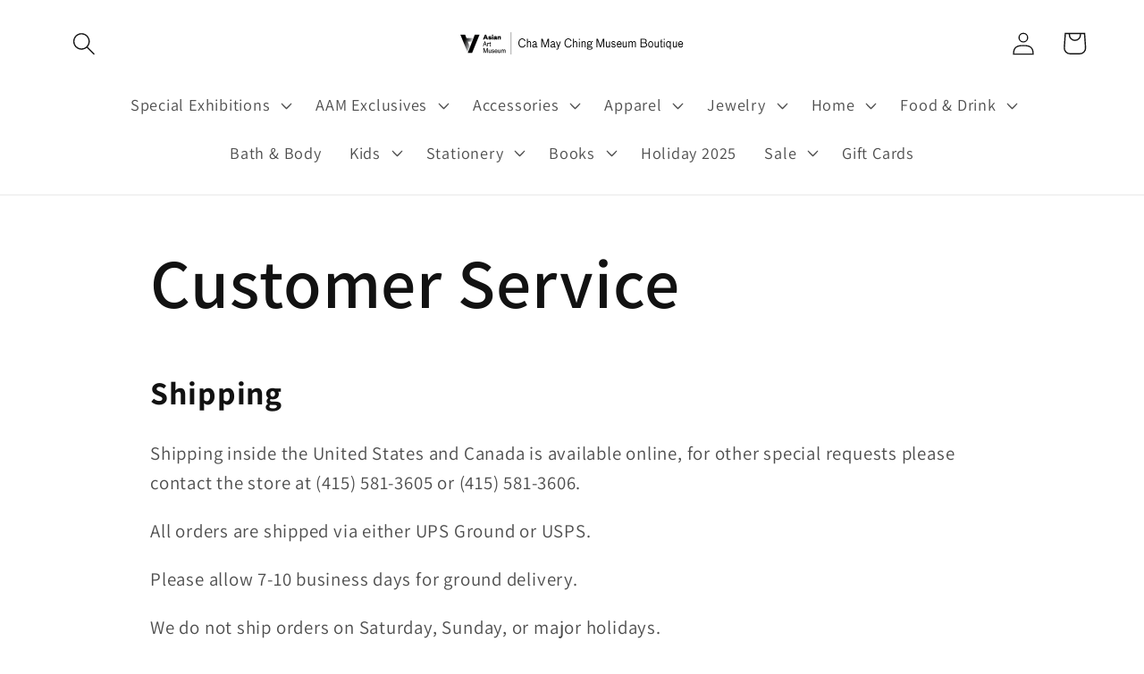

--- FILE ---
content_type: text/html; charset=utf-8
request_url: https://store.asianart.org/pages/customer-service
body_size: 51302
content:
<!doctype html>
<html class="no-js" lang="en">
  <head>
    <meta charset="utf-8">
    <meta http-equiv="X-UA-Compatible" content="IE=edge">
    <meta name="viewport" content="width=device-width,initial-scale=1">
    <meta name="theme-color" content="">
    <link rel="canonical" href="https://asianartmuseumstore.myshopify.com/pages/customer-service">
    <link rel="preconnect" href="https://cdn.shopify.com" crossorigin><link rel="preconnect" href="https://fonts.shopifycdn.com" crossorigin><title>
      Customer Service
 &ndash; Cha May Ching Museum Boutique</title>

    
      <meta name="description" content="Shipping inside the United States is available online, for international shipping and special requests please contact the store at (415) 581-3600.">
    

    

<meta property="og:site_name" content="Cha May Ching Museum Boutique">
<meta property="og:url" content="https://asianartmuseumstore.myshopify.com/pages/customer-service">
<meta property="og:title" content="Customer Service">
<meta property="og:type" content="website">
<meta property="og:description" content="Shipping inside the United States is available online, for international shipping and special requests please contact the store at (415) 581-3600."><meta name="twitter:card" content="summary_large_image">
<meta name="twitter:title" content="Customer Service">
<meta name="twitter:description" content="Shipping inside the United States is available online, for international shipping and special requests please contact the store at (415) 581-3600.">


    <script src="//store.asianart.org/cdn/shop/t/19/assets/global.js?v=149496944046504657681667431425" defer="defer"></script>
    <script>window.performance && window.performance.mark && window.performance.mark('shopify.content_for_header.start');</script><meta id="shopify-digital-wallet" name="shopify-digital-wallet" content="/1883776/digital_wallets/dialog">
<meta name="shopify-checkout-api-token" content="e54bb1048bed9e8cc853cb66ee2a73dd">
<script async="async" src="/checkouts/internal/preloads.js?locale=en-US"></script>
<link rel="preconnect" href="https://shop.app" crossorigin="anonymous">
<script async="async" src="https://shop.app/checkouts/internal/preloads.js?locale=en-US&shop_id=1883776" crossorigin="anonymous"></script>
<script id="apple-pay-shop-capabilities" type="application/json">{"shopId":1883776,"countryCode":"US","currencyCode":"USD","merchantCapabilities":["supports3DS"],"merchantId":"gid:\/\/shopify\/Shop\/1883776","merchantName":"Cha May Ching Museum Boutique","requiredBillingContactFields":["postalAddress","email","phone"],"requiredShippingContactFields":["postalAddress","email","phone"],"shippingType":"shipping","supportedNetworks":["visa","masterCard","amex","discover","elo","jcb"],"total":{"type":"pending","label":"Cha May Ching Museum Boutique","amount":"1.00"},"shopifyPaymentsEnabled":true,"supportsSubscriptions":true}</script>
<script id="shopify-features" type="application/json">{"accessToken":"e54bb1048bed9e8cc853cb66ee2a73dd","betas":["rich-media-storefront-analytics"],"domain":"store.asianart.org","predictiveSearch":true,"shopId":1883776,"locale":"en"}</script>
<script>var Shopify = Shopify || {};
Shopify.shop = "asianartmuseumstore.myshopify.com";
Shopify.locale = "en";
Shopify.currency = {"active":"USD","rate":"1.0"};
Shopify.country = "US";
Shopify.theme = {"name":"Updated copy of Official Dawn - NEW","id":136383693056,"schema_name":"Dawn","schema_version":"7.0.0","theme_store_id":887,"role":"main"};
Shopify.theme.handle = "null";
Shopify.theme.style = {"id":null,"handle":null};
Shopify.cdnHost = "store.asianart.org/cdn";
Shopify.routes = Shopify.routes || {};
Shopify.routes.root = "/";</script>
<script type="module">!function(o){(o.Shopify=o.Shopify||{}).modules=!0}(window);</script>
<script>!function(o){function n(){var o=[];function n(){o.push(Array.prototype.slice.apply(arguments))}return n.q=o,n}var t=o.Shopify=o.Shopify||{};t.loadFeatures=n(),t.autoloadFeatures=n()}(window);</script>
<script>
  window.ShopifyPay = window.ShopifyPay || {};
  window.ShopifyPay.apiHost = "shop.app\/pay";
  window.ShopifyPay.redirectState = null;
</script>
<script id="shop-js-analytics" type="application/json">{"pageType":"page"}</script>
<script defer="defer" async type="module" src="//store.asianart.org/cdn/shopifycloud/shop-js/modules/v2/client.init-shop-cart-sync_dlpDe4U9.en.esm.js"></script>
<script defer="defer" async type="module" src="//store.asianart.org/cdn/shopifycloud/shop-js/modules/v2/chunk.common_FunKbpTJ.esm.js"></script>
<script type="module">
  await import("//store.asianart.org/cdn/shopifycloud/shop-js/modules/v2/client.init-shop-cart-sync_dlpDe4U9.en.esm.js");
await import("//store.asianart.org/cdn/shopifycloud/shop-js/modules/v2/chunk.common_FunKbpTJ.esm.js");

  window.Shopify.SignInWithShop?.initShopCartSync?.({"fedCMEnabled":true,"windoidEnabled":true});

</script>
<script>
  window.Shopify = window.Shopify || {};
  if (!window.Shopify.featureAssets) window.Shopify.featureAssets = {};
  window.Shopify.featureAssets['shop-js'] = {"shop-cart-sync":["modules/v2/client.shop-cart-sync_DIWHqfTk.en.esm.js","modules/v2/chunk.common_FunKbpTJ.esm.js"],"init-fed-cm":["modules/v2/client.init-fed-cm_CmNkGb1A.en.esm.js","modules/v2/chunk.common_FunKbpTJ.esm.js"],"shop-button":["modules/v2/client.shop-button_Dpfxl9vG.en.esm.js","modules/v2/chunk.common_FunKbpTJ.esm.js"],"shop-cash-offers":["modules/v2/client.shop-cash-offers_CtPYbIPM.en.esm.js","modules/v2/chunk.common_FunKbpTJ.esm.js","modules/v2/chunk.modal_n1zSoh3t.esm.js"],"init-windoid":["modules/v2/client.init-windoid_V_O5I0mt.en.esm.js","modules/v2/chunk.common_FunKbpTJ.esm.js"],"shop-toast-manager":["modules/v2/client.shop-toast-manager_p8J9W8kY.en.esm.js","modules/v2/chunk.common_FunKbpTJ.esm.js"],"init-shop-email-lookup-coordinator":["modules/v2/client.init-shop-email-lookup-coordinator_DUdFDmvK.en.esm.js","modules/v2/chunk.common_FunKbpTJ.esm.js"],"init-shop-cart-sync":["modules/v2/client.init-shop-cart-sync_dlpDe4U9.en.esm.js","modules/v2/chunk.common_FunKbpTJ.esm.js"],"pay-button":["modules/v2/client.pay-button_x_P2fRzB.en.esm.js","modules/v2/chunk.common_FunKbpTJ.esm.js"],"shop-login-button":["modules/v2/client.shop-login-button_C3-NmE42.en.esm.js","modules/v2/chunk.common_FunKbpTJ.esm.js","modules/v2/chunk.modal_n1zSoh3t.esm.js"],"avatar":["modules/v2/client.avatar_BTnouDA3.en.esm.js"],"init-shop-for-new-customer-accounts":["modules/v2/client.init-shop-for-new-customer-accounts_aeWumpsw.en.esm.js","modules/v2/client.shop-login-button_C3-NmE42.en.esm.js","modules/v2/chunk.common_FunKbpTJ.esm.js","modules/v2/chunk.modal_n1zSoh3t.esm.js"],"init-customer-accounts-sign-up":["modules/v2/client.init-customer-accounts-sign-up_CRLhpYdY.en.esm.js","modules/v2/client.shop-login-button_C3-NmE42.en.esm.js","modules/v2/chunk.common_FunKbpTJ.esm.js","modules/v2/chunk.modal_n1zSoh3t.esm.js"],"checkout-modal":["modules/v2/client.checkout-modal_EOl6FxyC.en.esm.js","modules/v2/chunk.common_FunKbpTJ.esm.js","modules/v2/chunk.modal_n1zSoh3t.esm.js"],"init-customer-accounts":["modules/v2/client.init-customer-accounts_BkuyBVsz.en.esm.js","modules/v2/client.shop-login-button_C3-NmE42.en.esm.js","modules/v2/chunk.common_FunKbpTJ.esm.js","modules/v2/chunk.modal_n1zSoh3t.esm.js"],"shop-follow-button":["modules/v2/client.shop-follow-button_DDNA7Aw9.en.esm.js","modules/v2/chunk.common_FunKbpTJ.esm.js","modules/v2/chunk.modal_n1zSoh3t.esm.js"],"lead-capture":["modules/v2/client.lead-capture_LZVhB0lN.en.esm.js","modules/v2/chunk.common_FunKbpTJ.esm.js","modules/v2/chunk.modal_n1zSoh3t.esm.js"],"shop-login":["modules/v2/client.shop-login_D4d_T_FR.en.esm.js","modules/v2/chunk.common_FunKbpTJ.esm.js","modules/v2/chunk.modal_n1zSoh3t.esm.js"],"payment-terms":["modules/v2/client.payment-terms_g-geHK5T.en.esm.js","modules/v2/chunk.common_FunKbpTJ.esm.js","modules/v2/chunk.modal_n1zSoh3t.esm.js"]};
</script>
<script>(function() {
  var isLoaded = false;
  function asyncLoad() {
    if (isLoaded) return;
    isLoaded = true;
    var urls = ["https:\/\/assets1.adroll.com\/shopify\/latest\/j\/shopify_rolling_bootstrap_v2.js?adroll_adv_id=H4VOVMCRCJBZRK3BBMQZ4N\u0026adroll_pix_id=AYPQLXUYKFGHFGUZYQI5VR\u0026shop=asianartmuseumstore.myshopify.com","https:\/\/a.mailmunch.co\/widgets\/site-102325-f13cf8ef6e56368128284019de8583e3eaa1b1b4.js?shop=asianartmuseumstore.myshopify.com"];
    for (var i = 0; i < urls.length; i++) {
      var s = document.createElement('script');
      s.type = 'text/javascript';
      s.async = true;
      s.src = urls[i];
      var x = document.getElementsByTagName('script')[0];
      x.parentNode.insertBefore(s, x);
    }
  };
  if(window.attachEvent) {
    window.attachEvent('onload', asyncLoad);
  } else {
    window.addEventListener('load', asyncLoad, false);
  }
})();</script>
<script id="__st">var __st={"a":1883776,"offset":-28800,"reqid":"0c48171a-93ba-4eaf-bf94-725e4af81c0d-1765481382","pageurl":"store.asianart.org\/pages\/customer-service","s":"pages-9579464","u":"c8340448fca9","p":"page","rtyp":"page","rid":9579464};</script>
<script>window.ShopifyPaypalV4VisibilityTracking = true;</script>
<script id="captcha-bootstrap">!function(){'use strict';const t='contact',e='account',n='new_comment',o=[[t,t],['blogs',n],['comments',n],[t,'customer']],c=[[e,'customer_login'],[e,'guest_login'],[e,'recover_customer_password'],[e,'create_customer']],r=t=>t.map((([t,e])=>`form[action*='/${t}']:not([data-nocaptcha='true']) input[name='form_type'][value='${e}']`)).join(','),a=t=>()=>t?[...document.querySelectorAll(t)].map((t=>t.form)):[];function s(){const t=[...o],e=r(t);return a(e)}const i='password',u='form_key',d=['recaptcha-v3-token','g-recaptcha-response','h-captcha-response',i],f=()=>{try{return window.sessionStorage}catch{return}},m='__shopify_v',_=t=>t.elements[u];function p(t,e,n=!1){try{const o=window.sessionStorage,c=JSON.parse(o.getItem(e)),{data:r}=function(t){const{data:e,action:n}=t;return t[m]||n?{data:e,action:n}:{data:t,action:n}}(c);for(const[e,n]of Object.entries(r))t.elements[e]&&(t.elements[e].value=n);n&&o.removeItem(e)}catch(o){console.error('form repopulation failed',{error:o})}}const l='form_type',E='cptcha';function T(t){t.dataset[E]=!0}const w=window,h=w.document,L='Shopify',v='ce_forms',y='captcha';let A=!1;((t,e)=>{const n=(g='f06e6c50-85a8-45c8-87d0-21a2b65856fe',I='https://cdn.shopify.com/shopifycloud/storefront-forms-hcaptcha/ce_storefront_forms_captcha_hcaptcha.v1.5.2.iife.js',D={infoText:'Protected by hCaptcha',privacyText:'Privacy',termsText:'Terms'},(t,e,n)=>{const o=w[L][v],c=o.bindForm;if(c)return c(t,g,e,D).then(n);var r;o.q.push([[t,g,e,D],n]),r=I,A||(h.body.append(Object.assign(h.createElement('script'),{id:'captcha-provider',async:!0,src:r})),A=!0)});var g,I,D;w[L]=w[L]||{},w[L][v]=w[L][v]||{},w[L][v].q=[],w[L][y]=w[L][y]||{},w[L][y].protect=function(t,e){n(t,void 0,e),T(t)},Object.freeze(w[L][y]),function(t,e,n,w,h,L){const[v,y,A,g]=function(t,e,n){const i=e?o:[],u=t?c:[],d=[...i,...u],f=r(d),m=r(i),_=r(d.filter((([t,e])=>n.includes(e))));return[a(f),a(m),a(_),s()]}(w,h,L),I=t=>{const e=t.target;return e instanceof HTMLFormElement?e:e&&e.form},D=t=>v().includes(t);t.addEventListener('submit',(t=>{const e=I(t);if(!e)return;const n=D(e)&&!e.dataset.hcaptchaBound&&!e.dataset.recaptchaBound,o=_(e),c=g().includes(e)&&(!o||!o.value);(n||c)&&t.preventDefault(),c&&!n&&(function(t){try{if(!f())return;!function(t){const e=f();if(!e)return;const n=_(t);if(!n)return;const o=n.value;o&&e.removeItem(o)}(t);const e=Array.from(Array(32),(()=>Math.random().toString(36)[2])).join('');!function(t,e){_(t)||t.append(Object.assign(document.createElement('input'),{type:'hidden',name:u})),t.elements[u].value=e}(t,e),function(t,e){const n=f();if(!n)return;const o=[...t.querySelectorAll(`input[type='${i}']`)].map((({name:t})=>t)),c=[...d,...o],r={};for(const[a,s]of new FormData(t).entries())c.includes(a)||(r[a]=s);n.setItem(e,JSON.stringify({[m]:1,action:t.action,data:r}))}(t,e)}catch(e){console.error('failed to persist form',e)}}(e),e.submit())}));const S=(t,e)=>{t&&!t.dataset[E]&&(n(t,e.some((e=>e===t))),T(t))};for(const o of['focusin','change'])t.addEventListener(o,(t=>{const e=I(t);D(e)&&S(e,y())}));const B=e.get('form_key'),M=e.get(l),P=B&&M;t.addEventListener('DOMContentLoaded',(()=>{const t=y();if(P)for(const e of t)e.elements[l].value===M&&p(e,B);[...new Set([...A(),...v().filter((t=>'true'===t.dataset.shopifyCaptcha))])].forEach((e=>S(e,t)))}))}(h,new URLSearchParams(w.location.search),n,t,e,['guest_login'])})(!0,!0)}();</script>
<script integrity="sha256-52AcMU7V7pcBOXWImdc/TAGTFKeNjmkeM1Pvks/DTgc=" data-source-attribution="shopify.loadfeatures" defer="defer" src="//store.asianart.org/cdn/shopifycloud/storefront/assets/storefront/load_feature-81c60534.js" crossorigin="anonymous"></script>
<script crossorigin="anonymous" defer="defer" src="//store.asianart.org/cdn/shopifycloud/storefront/assets/shopify_pay/storefront-65b4c6d7.js?v=20250812"></script>
<script data-source-attribution="shopify.dynamic_checkout.dynamic.init">var Shopify=Shopify||{};Shopify.PaymentButton=Shopify.PaymentButton||{isStorefrontPortableWallets:!0,init:function(){window.Shopify.PaymentButton.init=function(){};var t=document.createElement("script");t.src="https://store.asianart.org/cdn/shopifycloud/portable-wallets/latest/portable-wallets.en.js",t.type="module",document.head.appendChild(t)}};
</script>
<script data-source-attribution="shopify.dynamic_checkout.buyer_consent">
  function portableWalletsHideBuyerConsent(e){var t=document.getElementById("shopify-buyer-consent"),n=document.getElementById("shopify-subscription-policy-button");t&&n&&(t.classList.add("hidden"),t.setAttribute("aria-hidden","true"),n.removeEventListener("click",e))}function portableWalletsShowBuyerConsent(e){var t=document.getElementById("shopify-buyer-consent"),n=document.getElementById("shopify-subscription-policy-button");t&&n&&(t.classList.remove("hidden"),t.removeAttribute("aria-hidden"),n.addEventListener("click",e))}window.Shopify?.PaymentButton&&(window.Shopify.PaymentButton.hideBuyerConsent=portableWalletsHideBuyerConsent,window.Shopify.PaymentButton.showBuyerConsent=portableWalletsShowBuyerConsent);
</script>
<script data-source-attribution="shopify.dynamic_checkout.cart.bootstrap">document.addEventListener("DOMContentLoaded",(function(){function t(){return document.querySelector("shopify-accelerated-checkout-cart, shopify-accelerated-checkout")}if(t())Shopify.PaymentButton.init();else{new MutationObserver((function(e,n){t()&&(Shopify.PaymentButton.init(),n.disconnect())})).observe(document.body,{childList:!0,subtree:!0})}}));
</script>
<link id="shopify-accelerated-checkout-styles" rel="stylesheet" media="screen" href="https://store.asianart.org/cdn/shopifycloud/portable-wallets/latest/accelerated-checkout-backwards-compat.css" crossorigin="anonymous">
<style id="shopify-accelerated-checkout-cart">
        #shopify-buyer-consent {
  margin-top: 1em;
  display: inline-block;
  width: 100%;
}

#shopify-buyer-consent.hidden {
  display: none;
}

#shopify-subscription-policy-button {
  background: none;
  border: none;
  padding: 0;
  text-decoration: underline;
  font-size: inherit;
  cursor: pointer;
}

#shopify-subscription-policy-button::before {
  box-shadow: none;
}

      </style>
<script id="sections-script" data-sections="header,footer" defer="defer" src="//store.asianart.org/cdn/shop/t/19/compiled_assets/scripts.js?18284"></script>
<script>window.performance && window.performance.mark && window.performance.mark('shopify.content_for_header.end');</script>


    <style data-shopify>
      @font-face {
  font-family: Assistant;
  font-weight: 400;
  font-style: normal;
  font-display: swap;
  src: url("//store.asianart.org/cdn/fonts/assistant/assistant_n4.9120912a469cad1cc292572851508ca49d12e768.woff2") format("woff2"),
       url("//store.asianart.org/cdn/fonts/assistant/assistant_n4.6e9875ce64e0fefcd3f4446b7ec9036b3ddd2985.woff") format("woff");
}

      @font-face {
  font-family: Assistant;
  font-weight: 700;
  font-style: normal;
  font-display: swap;
  src: url("//store.asianart.org/cdn/fonts/assistant/assistant_n7.bf44452348ec8b8efa3aa3068825305886b1c83c.woff2") format("woff2"),
       url("//store.asianart.org/cdn/fonts/assistant/assistant_n7.0c887fee83f6b3bda822f1150b912c72da0f7b64.woff") format("woff");
}

      
      
      @font-face {
  font-family: Assistant;
  font-weight: 600;
  font-style: normal;
  font-display: swap;
  src: url("//store.asianart.org/cdn/fonts/assistant/assistant_n6.b2cbcfa81550fc99b5d970d0ef582eebcbac24e0.woff2") format("woff2"),
       url("//store.asianart.org/cdn/fonts/assistant/assistant_n6.5dced1e1f897f561a8304b6ef1c533d81fd1c6e0.woff") format("woff");
}


      :root {
        --font-body-family: Assistant, sans-serif;
        --font-body-style: normal;
        --font-body-weight: 400;
        --font-body-weight-bold: 700;

        --font-heading-family: Assistant, sans-serif;
        --font-heading-style: normal;
        --font-heading-weight: 600;

        --font-body-scale: 1.3;
        --font-heading-scale: 1.1538461538461537;

        --color-base-text: 18, 18, 18;
        --color-shadow: 18, 18, 18;
        --color-base-background-1: 255, 255, 255;
        --color-base-background-2: 243, 243, 243;
        --color-base-solid-button-labels: 255, 255, 255;
        --color-base-outline-button-labels: 18, 18, 18;
        --color-base-accent-1: 18, 18, 18;
        --color-base-accent-2: 18, 18, 18;
        --payment-terms-background-color: #FFFFFF;

        --gradient-base-background-1: #FFFFFF;
        --gradient-base-background-2: #F3F3F3;
        --gradient-base-accent-1: #121212;
        --gradient-base-accent-2: #121212;

        --media-padding: px;
        --media-border-opacity: 0.05;
        --media-border-width: 1px;
        --media-radius: 0px;
        --media-shadow-opacity: 0.0;
        --media-shadow-horizontal-offset: 0px;
        --media-shadow-vertical-offset: 0px;
        --media-shadow-blur-radius: 0px;
        --media-shadow-visible: 0;

        --page-width: 120rem;
        --page-width-margin: 0rem;

        --product-card-image-padding: 0.0rem;
        --product-card-corner-radius: 0.0rem;
        --product-card-text-alignment: left;
        --product-card-border-width: 0.0rem;
        --product-card-border-opacity: 0.0;
        --product-card-shadow-opacity: 0.1;
        --product-card-shadow-visible: 1;
        --product-card-shadow-horizontal-offset: 0.0rem;
        --product-card-shadow-vertical-offset: 0.0rem;
        --product-card-shadow-blur-radius: 0.0rem;

        --collection-card-image-padding: 0.0rem;
        --collection-card-corner-radius: 0.0rem;
        --collection-card-text-alignment: left;
        --collection-card-border-width: 0.0rem;
        --collection-card-border-opacity: 0.0;
        --collection-card-shadow-opacity: 0.1;
        --collection-card-shadow-visible: 1;
        --collection-card-shadow-horizontal-offset: 0.0rem;
        --collection-card-shadow-vertical-offset: 0.0rem;
        --collection-card-shadow-blur-radius: 0.0rem;

        --blog-card-image-padding: 0.0rem;
        --blog-card-corner-radius: 0.0rem;
        --blog-card-text-alignment: left;
        --blog-card-border-width: 0.0rem;
        --blog-card-border-opacity: 0.0;
        --blog-card-shadow-opacity: 0.1;
        --blog-card-shadow-visible: 1;
        --blog-card-shadow-horizontal-offset: 0.0rem;
        --blog-card-shadow-vertical-offset: 0.0rem;
        --blog-card-shadow-blur-radius: 0.0rem;

        --badge-corner-radius: 3.0rem;

        --popup-border-width: 1px;
        --popup-border-opacity: 0.1;
        --popup-corner-radius: 0px;
        --popup-shadow-opacity: 0.0;
        --popup-shadow-horizontal-offset: 0px;
        --popup-shadow-vertical-offset: 0px;
        --popup-shadow-blur-radius: 0px;

        --drawer-border-width: 1px;
        --drawer-border-opacity: 0.1;
        --drawer-shadow-opacity: 0.0;
        --drawer-shadow-horizontal-offset: 0px;
        --drawer-shadow-vertical-offset: 0px;
        --drawer-shadow-blur-radius: 0px;

        --spacing-sections-desktop: 0px;
        --spacing-sections-mobile: 0px;

        --grid-desktop-vertical-spacing: 8px;
        --grid-desktop-horizontal-spacing: 8px;
        --grid-mobile-vertical-spacing: 4px;
        --grid-mobile-horizontal-spacing: 4px;

        --text-boxes-border-opacity: 0.0;
        --text-boxes-border-width: 0px;
        --text-boxes-radius: 0px;
        --text-boxes-shadow-opacity: 0.0;
        --text-boxes-shadow-visible: 0;
        --text-boxes-shadow-horizontal-offset: 0px;
        --text-boxes-shadow-vertical-offset: 0px;
        --text-boxes-shadow-blur-radius: 0px;

        --buttons-radius: 0px;
        --buttons-radius-outset: 0px;
        --buttons-border-width: 1px;
        --buttons-border-opacity: 1.0;
        --buttons-shadow-opacity: 0.0;
        --buttons-shadow-visible: 0;
        --buttons-shadow-horizontal-offset: 0px;
        --buttons-shadow-vertical-offset: 0px;
        --buttons-shadow-blur-radius: 0px;
        --buttons-border-offset: 0px;

        --inputs-radius: 0px;
        --inputs-border-width: 1px;
        --inputs-border-opacity: 0.55;
        --inputs-shadow-opacity: 0.0;
        --inputs-shadow-horizontal-offset: 0px;
        --inputs-margin-offset: 0px;
        --inputs-shadow-vertical-offset: 0px;
        --inputs-shadow-blur-radius: 0px;
        --inputs-radius-outset: 0px;

        --variant-pills-radius: 40px;
        --variant-pills-border-width: 1px;
        --variant-pills-border-opacity: 0.55;
        --variant-pills-shadow-opacity: 0.0;
        --variant-pills-shadow-horizontal-offset: 0px;
        --variant-pills-shadow-vertical-offset: 0px;
        --variant-pills-shadow-blur-radius: 0px;
      }

      *,
      *::before,
      *::after {
        box-sizing: inherit;
      }

      html {
        box-sizing: border-box;
        font-size: calc(var(--font-body-scale) * 62.5%);
        height: 100%;
      }

      body {
        display: grid;
        grid-template-rows: auto auto 1fr auto;
        grid-template-columns: 100%;
        min-height: 100%;
        margin: 0;
        font-size: 1.5rem;
        letter-spacing: 0.06rem;
        line-height: calc(1 + 0.8 / var(--font-body-scale));
        font-family: var(--font-body-family);
        font-style: var(--font-body-style);
        font-weight: var(--font-body-weight);
      }

      @media screen and (min-width: 750px) {
        body {
          font-size: 1.6rem;
        }
      }
    </style>

    <link href="//store.asianart.org/cdn/shop/t/19/assets/base.css?v=106997162017984916431667431427" rel="stylesheet" type="text/css" media="all" />
<link rel="preload" as="font" href="//store.asianart.org/cdn/fonts/assistant/assistant_n4.9120912a469cad1cc292572851508ca49d12e768.woff2" type="font/woff2" crossorigin><link rel="preload" as="font" href="//store.asianart.org/cdn/fonts/assistant/assistant_n6.b2cbcfa81550fc99b5d970d0ef582eebcbac24e0.woff2" type="font/woff2" crossorigin><link rel="stylesheet" href="//store.asianart.org/cdn/shop/t/19/assets/component-predictive-search.css?v=83512081251802922551667431425" media="print" onload="this.media='all'"><script>document.documentElement.className = document.documentElement.className.replace('no-js', 'js');
    if (Shopify.designMode) {
      document.documentElement.classList.add('shopify-design-mode');
    }
    </script>
  

<!-- BEGIN app block: shopify://apps/adroll-advertising-marketing/blocks/adroll-pixel/c60853ed-1adb-4359-83ae-4ed43ed0b559 -->
  <!-- AdRoll Customer: not found -->





<!-- END app block --><script src="https://cdn.shopify.com/extensions/019abcfb-c151-7a5e-a6e9-fdd4996b268f/discountninja-extensions-functions-dev-1325/assets/la-dn-core-v8.min.js" type="text/javascript" defer="defer"></script>
<link href="https://cdn.shopify.com/extensions/019abcfb-c151-7a5e-a6e9-fdd4996b268f/discountninja-extensions-functions-dev-1325/assets/la-dn-core-v8.min.css" rel="stylesheet" type="text/css" media="all">
<link href="https://monorail-edge.shopifysvc.com" rel="dns-prefetch">
<script>(function(){if ("sendBeacon" in navigator && "performance" in window) {try {var session_token_from_headers = performance.getEntriesByType('navigation')[0].serverTiming.find(x => x.name == '_s').description;} catch {var session_token_from_headers = undefined;}var session_cookie_matches = document.cookie.match(/_shopify_s=([^;]*)/);var session_token_from_cookie = session_cookie_matches && session_cookie_matches.length === 2 ? session_cookie_matches[1] : "";var session_token = session_token_from_headers || session_token_from_cookie || "";function handle_abandonment_event(e) {var entries = performance.getEntries().filter(function(entry) {return /monorail-edge.shopifysvc.com/.test(entry.name);});if (!window.abandonment_tracked && entries.length === 0) {window.abandonment_tracked = true;var currentMs = Date.now();var navigation_start = performance.timing.navigationStart;var payload = {shop_id: 1883776,url: window.location.href,navigation_start,duration: currentMs - navigation_start,session_token,page_type: "page"};window.navigator.sendBeacon("https://monorail-edge.shopifysvc.com/v1/produce", JSON.stringify({schema_id: "online_store_buyer_site_abandonment/1.1",payload: payload,metadata: {event_created_at_ms: currentMs,event_sent_at_ms: currentMs}}));}}window.addEventListener('pagehide', handle_abandonment_event);}}());</script>
<script id="web-pixels-manager-setup">(function e(e,d,r,n,o){if(void 0===o&&(o={}),!Boolean(null===(a=null===(i=window.Shopify)||void 0===i?void 0:i.analytics)||void 0===a?void 0:a.replayQueue)){var i,a;window.Shopify=window.Shopify||{};var t=window.Shopify;t.analytics=t.analytics||{};var s=t.analytics;s.replayQueue=[],s.publish=function(e,d,r){return s.replayQueue.push([e,d,r]),!0};try{self.performance.mark("wpm:start")}catch(e){}var l=function(){var e={modern:/Edge?\/(1{2}[4-9]|1[2-9]\d|[2-9]\d{2}|\d{4,})\.\d+(\.\d+|)|Firefox\/(1{2}[4-9]|1[2-9]\d|[2-9]\d{2}|\d{4,})\.\d+(\.\d+|)|Chrom(ium|e)\/(9{2}|\d{3,})\.\d+(\.\d+|)|(Maci|X1{2}).+ Version\/(15\.\d+|(1[6-9]|[2-9]\d|\d{3,})\.\d+)([,.]\d+|)( \(\w+\)|)( Mobile\/\w+|) Safari\/|Chrome.+OPR\/(9{2}|\d{3,})\.\d+\.\d+|(CPU[ +]OS|iPhone[ +]OS|CPU[ +]iPhone|CPU IPhone OS|CPU iPad OS)[ +]+(15[._]\d+|(1[6-9]|[2-9]\d|\d{3,})[._]\d+)([._]\d+|)|Android:?[ /-](13[3-9]|1[4-9]\d|[2-9]\d{2}|\d{4,})(\.\d+|)(\.\d+|)|Android.+Firefox\/(13[5-9]|1[4-9]\d|[2-9]\d{2}|\d{4,})\.\d+(\.\d+|)|Android.+Chrom(ium|e)\/(13[3-9]|1[4-9]\d|[2-9]\d{2}|\d{4,})\.\d+(\.\d+|)|SamsungBrowser\/([2-9]\d|\d{3,})\.\d+/,legacy:/Edge?\/(1[6-9]|[2-9]\d|\d{3,})\.\d+(\.\d+|)|Firefox\/(5[4-9]|[6-9]\d|\d{3,})\.\d+(\.\d+|)|Chrom(ium|e)\/(5[1-9]|[6-9]\d|\d{3,})\.\d+(\.\d+|)([\d.]+$|.*Safari\/(?![\d.]+ Edge\/[\d.]+$))|(Maci|X1{2}).+ Version\/(10\.\d+|(1[1-9]|[2-9]\d|\d{3,})\.\d+)([,.]\d+|)( \(\w+\)|)( Mobile\/\w+|) Safari\/|Chrome.+OPR\/(3[89]|[4-9]\d|\d{3,})\.\d+\.\d+|(CPU[ +]OS|iPhone[ +]OS|CPU[ +]iPhone|CPU IPhone OS|CPU iPad OS)[ +]+(10[._]\d+|(1[1-9]|[2-9]\d|\d{3,})[._]\d+)([._]\d+|)|Android:?[ /-](13[3-9]|1[4-9]\d|[2-9]\d{2}|\d{4,})(\.\d+|)(\.\d+|)|Mobile Safari.+OPR\/([89]\d|\d{3,})\.\d+\.\d+|Android.+Firefox\/(13[5-9]|1[4-9]\d|[2-9]\d{2}|\d{4,})\.\d+(\.\d+|)|Android.+Chrom(ium|e)\/(13[3-9]|1[4-9]\d|[2-9]\d{2}|\d{4,})\.\d+(\.\d+|)|Android.+(UC? ?Browser|UCWEB|U3)[ /]?(15\.([5-9]|\d{2,})|(1[6-9]|[2-9]\d|\d{3,})\.\d+)\.\d+|SamsungBrowser\/(5\.\d+|([6-9]|\d{2,})\.\d+)|Android.+MQ{2}Browser\/(14(\.(9|\d{2,})|)|(1[5-9]|[2-9]\d|\d{3,})(\.\d+|))(\.\d+|)|K[Aa][Ii]OS\/(3\.\d+|([4-9]|\d{2,})\.\d+)(\.\d+|)/},d=e.modern,r=e.legacy,n=navigator.userAgent;return n.match(d)?"modern":n.match(r)?"legacy":"unknown"}(),u="modern"===l?"modern":"legacy",c=(null!=n?n:{modern:"",legacy:""})[u],f=function(e){return[e.baseUrl,"/wpm","/b",e.hashVersion,"modern"===e.buildTarget?"m":"l",".js"].join("")}({baseUrl:d,hashVersion:r,buildTarget:u}),m=function(e){var d=e.version,r=e.bundleTarget,n=e.surface,o=e.pageUrl,i=e.monorailEndpoint;return{emit:function(e){var a=e.status,t=e.errorMsg,s=(new Date).getTime(),l=JSON.stringify({metadata:{event_sent_at_ms:s},events:[{schema_id:"web_pixels_manager_load/3.1",payload:{version:d,bundle_target:r,page_url:o,status:a,surface:n,error_msg:t},metadata:{event_created_at_ms:s}}]});if(!i)return console&&console.warn&&console.warn("[Web Pixels Manager] No Monorail endpoint provided, skipping logging."),!1;try{return self.navigator.sendBeacon.bind(self.navigator)(i,l)}catch(e){}var u=new XMLHttpRequest;try{return u.open("POST",i,!0),u.setRequestHeader("Content-Type","text/plain"),u.send(l),!0}catch(e){return console&&console.warn&&console.warn("[Web Pixels Manager] Got an unhandled error while logging to Monorail."),!1}}}}({version:r,bundleTarget:l,surface:e.surface,pageUrl:self.location.href,monorailEndpoint:e.monorailEndpoint});try{o.browserTarget=l,function(e){var d=e.src,r=e.async,n=void 0===r||r,o=e.onload,i=e.onerror,a=e.sri,t=e.scriptDataAttributes,s=void 0===t?{}:t,l=document.createElement("script"),u=document.querySelector("head"),c=document.querySelector("body");if(l.async=n,l.src=d,a&&(l.integrity=a,l.crossOrigin="anonymous"),s)for(var f in s)if(Object.prototype.hasOwnProperty.call(s,f))try{l.dataset[f]=s[f]}catch(e){}if(o&&l.addEventListener("load",o),i&&l.addEventListener("error",i),u)u.appendChild(l);else{if(!c)throw new Error("Did not find a head or body element to append the script");c.appendChild(l)}}({src:f,async:!0,onload:function(){if(!function(){var e,d;return Boolean(null===(d=null===(e=window.Shopify)||void 0===e?void 0:e.analytics)||void 0===d?void 0:d.initialized)}()){var d=window.webPixelsManager.init(e)||void 0;if(d){var r=window.Shopify.analytics;r.replayQueue.forEach((function(e){var r=e[0],n=e[1],o=e[2];d.publishCustomEvent(r,n,o)})),r.replayQueue=[],r.publish=d.publishCustomEvent,r.visitor=d.visitor,r.initialized=!0}}},onerror:function(){return m.emit({status:"failed",errorMsg:"".concat(f," has failed to load")})},sri:function(e){var d=/^sha384-[A-Za-z0-9+/=]+$/;return"string"==typeof e&&d.test(e)}(c)?c:"",scriptDataAttributes:o}),m.emit({status:"loading"})}catch(e){m.emit({status:"failed",errorMsg:(null==e?void 0:e.message)||"Unknown error"})}}})({shopId: 1883776,storefrontBaseUrl: "https://asianartmuseumstore.myshopify.com",extensionsBaseUrl: "https://extensions.shopifycdn.com/cdn/shopifycloud/web-pixels-manager",monorailEndpoint: "https://monorail-edge.shopifysvc.com/unstable/produce_batch",surface: "storefront-renderer",enabledBetaFlags: ["2dca8a86"],webPixelsConfigList: [{"id":"447938816","configuration":"{\"config\":\"{\\\"pixel_id\\\":\\\"G-ELLF5DBPKS\\\",\\\"gtag_events\\\":[{\\\"type\\\":\\\"begin_checkout\\\",\\\"action_label\\\":\\\"G-ELLF5DBPKS\\\"},{\\\"type\\\":\\\"search\\\",\\\"action_label\\\":\\\"G-ELLF5DBPKS\\\"},{\\\"type\\\":\\\"view_item\\\",\\\"action_label\\\":\\\"G-ELLF5DBPKS\\\"},{\\\"type\\\":\\\"purchase\\\",\\\"action_label\\\":\\\"G-ELLF5DBPKS\\\"},{\\\"type\\\":\\\"page_view\\\",\\\"action_label\\\":\\\"G-ELLF5DBPKS\\\"},{\\\"type\\\":\\\"add_payment_info\\\",\\\"action_label\\\":\\\"G-ELLF5DBPKS\\\"},{\\\"type\\\":\\\"add_to_cart\\\",\\\"action_label\\\":\\\"G-ELLF5DBPKS\\\"}],\\\"enable_monitoring_mode\\\":false}\"}","eventPayloadVersion":"v1","runtimeContext":"OPEN","scriptVersion":"b2a88bafab3e21179ed38636efcd8a93","type":"APP","apiClientId":1780363,"privacyPurposes":[],"dataSharingAdjustments":{"protectedCustomerApprovalScopes":["read_customer_address","read_customer_email","read_customer_name","read_customer_personal_data","read_customer_phone"]}},{"id":"78708992","eventPayloadVersion":"v1","runtimeContext":"LAX","scriptVersion":"1","type":"CUSTOM","privacyPurposes":["ANALYTICS"],"name":"Google Analytics tag (migrated)"},{"id":"shopify-app-pixel","configuration":"{}","eventPayloadVersion":"v1","runtimeContext":"STRICT","scriptVersion":"0450","apiClientId":"shopify-pixel","type":"APP","privacyPurposes":["ANALYTICS","MARKETING"]},{"id":"shopify-custom-pixel","eventPayloadVersion":"v1","runtimeContext":"LAX","scriptVersion":"0450","apiClientId":"shopify-pixel","type":"CUSTOM","privacyPurposes":["ANALYTICS","MARKETING"]}],isMerchantRequest: false,initData: {"shop":{"name":"Cha May Ching Museum Boutique","paymentSettings":{"currencyCode":"USD"},"myshopifyDomain":"asianartmuseumstore.myshopify.com","countryCode":"US","storefrontUrl":"https:\/\/asianartmuseumstore.myshopify.com"},"customer":null,"cart":null,"checkout":null,"productVariants":[],"purchasingCompany":null},},"https://store.asianart.org/cdn","ae1676cfwd2530674p4253c800m34e853cb",{"modern":"","legacy":""},{"shopId":"1883776","storefrontBaseUrl":"https:\/\/asianartmuseumstore.myshopify.com","extensionBaseUrl":"https:\/\/extensions.shopifycdn.com\/cdn\/shopifycloud\/web-pixels-manager","surface":"storefront-renderer","enabledBetaFlags":"[\"2dca8a86\"]","isMerchantRequest":"false","hashVersion":"ae1676cfwd2530674p4253c800m34e853cb","publish":"custom","events":"[[\"page_viewed\",{}]]"});</script><script>
  window.ShopifyAnalytics = window.ShopifyAnalytics || {};
  window.ShopifyAnalytics.meta = window.ShopifyAnalytics.meta || {};
  window.ShopifyAnalytics.meta.currency = 'USD';
  var meta = {"page":{"pageType":"page","resourceType":"page","resourceId":9579464}};
  for (var attr in meta) {
    window.ShopifyAnalytics.meta[attr] = meta[attr];
  }
</script>
<script class="analytics">
  (function () {
    var customDocumentWrite = function(content) {
      var jquery = null;

      if (window.jQuery) {
        jquery = window.jQuery;
      } else if (window.Checkout && window.Checkout.$) {
        jquery = window.Checkout.$;
      }

      if (jquery) {
        jquery('body').append(content);
      }
    };

    var hasLoggedConversion = function(token) {
      if (token) {
        return document.cookie.indexOf('loggedConversion=' + token) !== -1;
      }
      return false;
    }

    var setCookieIfConversion = function(token) {
      if (token) {
        var twoMonthsFromNow = new Date(Date.now());
        twoMonthsFromNow.setMonth(twoMonthsFromNow.getMonth() + 2);

        document.cookie = 'loggedConversion=' + token + '; expires=' + twoMonthsFromNow;
      }
    }

    var trekkie = window.ShopifyAnalytics.lib = window.trekkie = window.trekkie || [];
    if (trekkie.integrations) {
      return;
    }
    trekkie.methods = [
      'identify',
      'page',
      'ready',
      'track',
      'trackForm',
      'trackLink'
    ];
    trekkie.factory = function(method) {
      return function() {
        var args = Array.prototype.slice.call(arguments);
        args.unshift(method);
        trekkie.push(args);
        return trekkie;
      };
    };
    for (var i = 0; i < trekkie.methods.length; i++) {
      var key = trekkie.methods[i];
      trekkie[key] = trekkie.factory(key);
    }
    trekkie.load = function(config) {
      trekkie.config = config || {};
      trekkie.config.initialDocumentCookie = document.cookie;
      var first = document.getElementsByTagName('script')[0];
      var script = document.createElement('script');
      script.type = 'text/javascript';
      script.onerror = function(e) {
        var scriptFallback = document.createElement('script');
        scriptFallback.type = 'text/javascript';
        scriptFallback.onerror = function(error) {
                var Monorail = {
      produce: function produce(monorailDomain, schemaId, payload) {
        var currentMs = new Date().getTime();
        var event = {
          schema_id: schemaId,
          payload: payload,
          metadata: {
            event_created_at_ms: currentMs,
            event_sent_at_ms: currentMs
          }
        };
        return Monorail.sendRequest("https://" + monorailDomain + "/v1/produce", JSON.stringify(event));
      },
      sendRequest: function sendRequest(endpointUrl, payload) {
        // Try the sendBeacon API
        if (window && window.navigator && typeof window.navigator.sendBeacon === 'function' && typeof window.Blob === 'function' && !Monorail.isIos12()) {
          var blobData = new window.Blob([payload], {
            type: 'text/plain'
          });

          if (window.navigator.sendBeacon(endpointUrl, blobData)) {
            return true;
          } // sendBeacon was not successful

        } // XHR beacon

        var xhr = new XMLHttpRequest();

        try {
          xhr.open('POST', endpointUrl);
          xhr.setRequestHeader('Content-Type', 'text/plain');
          xhr.send(payload);
        } catch (e) {
          console.log(e);
        }

        return false;
      },
      isIos12: function isIos12() {
        return window.navigator.userAgent.lastIndexOf('iPhone; CPU iPhone OS 12_') !== -1 || window.navigator.userAgent.lastIndexOf('iPad; CPU OS 12_') !== -1;
      }
    };
    Monorail.produce('monorail-edge.shopifysvc.com',
      'trekkie_storefront_load_errors/1.1',
      {shop_id: 1883776,
      theme_id: 136383693056,
      app_name: "storefront",
      context_url: window.location.href,
      source_url: "//store.asianart.org/cdn/s/trekkie.storefront.1a0636ab3186d698599065cb6ce9903ebacdd71a.min.js"});

        };
        scriptFallback.async = true;
        scriptFallback.src = '//store.asianart.org/cdn/s/trekkie.storefront.1a0636ab3186d698599065cb6ce9903ebacdd71a.min.js';
        first.parentNode.insertBefore(scriptFallback, first);
      };
      script.async = true;
      script.src = '//store.asianart.org/cdn/s/trekkie.storefront.1a0636ab3186d698599065cb6ce9903ebacdd71a.min.js';
      first.parentNode.insertBefore(script, first);
    };
    trekkie.load(
      {"Trekkie":{"appName":"storefront","development":false,"defaultAttributes":{"shopId":1883776,"isMerchantRequest":null,"themeId":136383693056,"themeCityHash":"13589016348155488222","contentLanguage":"en","currency":"USD","eventMetadataId":"ba54610a-1b82-4c48-ab87-638d7ff8edcb"},"isServerSideCookieWritingEnabled":true,"monorailRegion":"shop_domain","enabledBetaFlags":["f0df213a"]},"Session Attribution":{},"S2S":{"facebookCapiEnabled":false,"source":"trekkie-storefront-renderer","apiClientId":580111}}
    );

    var loaded = false;
    trekkie.ready(function() {
      if (loaded) return;
      loaded = true;

      window.ShopifyAnalytics.lib = window.trekkie;

      var originalDocumentWrite = document.write;
      document.write = customDocumentWrite;
      try { window.ShopifyAnalytics.merchantGoogleAnalytics.call(this); } catch(error) {};
      document.write = originalDocumentWrite;

      window.ShopifyAnalytics.lib.page(null,{"pageType":"page","resourceType":"page","resourceId":9579464,"shopifyEmitted":true});

      var match = window.location.pathname.match(/checkouts\/(.+)\/(thank_you|post_purchase)/)
      var token = match? match[1]: undefined;
      if (!hasLoggedConversion(token)) {
        setCookieIfConversion(token);
        
      }
    });


        var eventsListenerScript = document.createElement('script');
        eventsListenerScript.async = true;
        eventsListenerScript.src = "//store.asianart.org/cdn/shopifycloud/storefront/assets/shop_events_listener-3da45d37.js";
        document.getElementsByTagName('head')[0].appendChild(eventsListenerScript);

})();</script>
  <script>
  if (!window.ga || (window.ga && typeof window.ga !== 'function')) {
    window.ga = function ga() {
      (window.ga.q = window.ga.q || []).push(arguments);
      if (window.Shopify && window.Shopify.analytics && typeof window.Shopify.analytics.publish === 'function') {
        window.Shopify.analytics.publish("ga_stub_called", {}, {sendTo: "google_osp_migration"});
      }
      console.error("Shopify's Google Analytics stub called with:", Array.from(arguments), "\nSee https://help.shopify.com/manual/promoting-marketing/pixels/pixel-migration#google for more information.");
    };
    if (window.Shopify && window.Shopify.analytics && typeof window.Shopify.analytics.publish === 'function') {
      window.Shopify.analytics.publish("ga_stub_initialized", {}, {sendTo: "google_osp_migration"});
    }
  }
</script>
<script
  defer
  src="https://store.asianart.org/cdn/shopifycloud/perf-kit/shopify-perf-kit-2.1.2.min.js"
  data-application="storefront-renderer"
  data-shop-id="1883776"
  data-render-region="gcp-us-central1"
  data-page-type="page"
  data-theme-instance-id="136383693056"
  data-theme-name="Dawn"
  data-theme-version="7.0.0"
  data-monorail-region="shop_domain"
  data-resource-timing-sampling-rate="10"
  data-shs="true"
  data-shs-beacon="true"
  data-shs-export-with-fetch="true"
  data-shs-logs-sample-rate="1"
></script>
</head>

  <body class="gradient">
    <a class="skip-to-content-link button visually-hidden" href="#MainContent">
      Skip to content
    </a><div id="shopify-section-announcement-bar" class="shopify-section">
</div>
    <div id="shopify-section-header" class="shopify-section section-header"><link rel="stylesheet" href="//store.asianart.org/cdn/shop/t/19/assets/component-list-menu.css?v=151968516119678728991667431426" media="print" onload="this.media='all'">
<link rel="stylesheet" href="//store.asianart.org/cdn/shop/t/19/assets/component-search.css?v=96455689198851321781667431424" media="print" onload="this.media='all'">
<link rel="stylesheet" href="//store.asianart.org/cdn/shop/t/19/assets/component-menu-drawer.css?v=182311192829367774911667431425" media="print" onload="this.media='all'">
<link rel="stylesheet" href="//store.asianart.org/cdn/shop/t/19/assets/component-cart-notification.css?v=183358051719344305851667431424" media="print" onload="this.media='all'">
<link rel="stylesheet" href="//store.asianart.org/cdn/shop/t/19/assets/component-cart-items.css?v=23917223812499722491667431427" media="print" onload="this.media='all'"><link rel="stylesheet" href="//store.asianart.org/cdn/shop/t/19/assets/component-price.css?v=65402837579211014041667431425" media="print" onload="this.media='all'">
  <link rel="stylesheet" href="//store.asianart.org/cdn/shop/t/19/assets/component-loading-overlay.css?v=167310470843593579841667431427" media="print" onload="this.media='all'"><noscript><link href="//store.asianart.org/cdn/shop/t/19/assets/component-list-menu.css?v=151968516119678728991667431426" rel="stylesheet" type="text/css" media="all" /></noscript>
<noscript><link href="//store.asianart.org/cdn/shop/t/19/assets/component-search.css?v=96455689198851321781667431424" rel="stylesheet" type="text/css" media="all" /></noscript>
<noscript><link href="//store.asianart.org/cdn/shop/t/19/assets/component-menu-drawer.css?v=182311192829367774911667431425" rel="stylesheet" type="text/css" media="all" /></noscript>
<noscript><link href="//store.asianart.org/cdn/shop/t/19/assets/component-cart-notification.css?v=183358051719344305851667431424" rel="stylesheet" type="text/css" media="all" /></noscript>
<noscript><link href="//store.asianart.org/cdn/shop/t/19/assets/component-cart-items.css?v=23917223812499722491667431427" rel="stylesheet" type="text/css" media="all" /></noscript>

<style>
  header-drawer {
    justify-self: start;
    margin-left: -1.2rem;
  }

  .header__heading-logo {
    max-width: 250px;
  }

  @media screen and (min-width: 990px) {
    header-drawer {
      display: none;
    }
  }

  .menu-drawer-container {
    display: flex;
  }

  .list-menu {
    list-style: none;
    padding: 0;
    margin: 0;
  }

  .list-menu--inline {
    display: inline-flex;
    flex-wrap: wrap;
  }

  summary.list-menu__item {
    padding-right: 2.7rem;
  }

  .list-menu__item {
    display: flex;
    align-items: center;
    line-height: calc(1 + 0.3 / var(--font-body-scale));
  }

  .list-menu__item--link {
    text-decoration: none;
    padding-bottom: 1rem;
    padding-top: 1rem;
    line-height: calc(1 + 0.8 / var(--font-body-scale));
  }

  @media screen and (min-width: 750px) {
    .list-menu__item--link {
      padding-bottom: 0.5rem;
      padding-top: 0.5rem;
    }
  }
</style><style data-shopify>.header {
    padding-top: 10px;
    padding-bottom: 10px;
  }

  .section-header {
    margin-bottom: 15px;
  }

  @media screen and (min-width: 750px) {
    .section-header {
      margin-bottom: 20px;
    }
  }

  @media screen and (min-width: 990px) {
    .header {
      padding-top: 20px;
      padding-bottom: 20px;
    }
  }</style><script src="//store.asianart.org/cdn/shop/t/19/assets/details-disclosure.js?v=153497636716254413831667431427" defer="defer"></script>
<script src="//store.asianart.org/cdn/shop/t/19/assets/details-modal.js?v=4511761896672669691667431426" defer="defer"></script>
<script src="//store.asianart.org/cdn/shop/t/19/assets/cart-notification.js?v=160453272920806432391667431425" defer="defer"></script><svg xmlns="http://www.w3.org/2000/svg" class="hidden">
  <symbol id="icon-search" viewbox="0 0 18 19" fill="none">
    <path fill-rule="evenodd" clip-rule="evenodd" d="M11.03 11.68A5.784 5.784 0 112.85 3.5a5.784 5.784 0 018.18 8.18zm.26 1.12a6.78 6.78 0 11.72-.7l5.4 5.4a.5.5 0 11-.71.7l-5.41-5.4z" fill="currentColor"/>
  </symbol>

  <symbol id="icon-close" class="icon icon-close" fill="none" viewBox="0 0 18 17">
    <path d="M.865 15.978a.5.5 0 00.707.707l7.433-7.431 7.579 7.282a.501.501 0 00.846-.37.5.5 0 00-.153-.351L9.712 8.546l7.417-7.416a.5.5 0 10-.707-.708L8.991 7.853 1.413.573a.5.5 0 10-.693.72l7.563 7.268-7.418 7.417z" fill="currentColor">
  </symbol>
</svg>
<sticky-header class="header-wrapper color-background-1 gradient header-wrapper--border-bottom">
  <header class="header header--top-center header--mobile-center page-width header--has-menu"><header-drawer data-breakpoint="tablet">
        <details id="Details-menu-drawer-container" class="menu-drawer-container">
          <summary class="header__icon header__icon--menu header__icon--summary link focus-inset" aria-label="Menu">
            <span>
              <svg xmlns="http://www.w3.org/2000/svg" aria-hidden="true" focusable="false" role="presentation" class="icon icon-hamburger" fill="none" viewBox="0 0 18 16">
  <path d="M1 .5a.5.5 0 100 1h15.71a.5.5 0 000-1H1zM.5 8a.5.5 0 01.5-.5h15.71a.5.5 0 010 1H1A.5.5 0 01.5 8zm0 7a.5.5 0 01.5-.5h15.71a.5.5 0 010 1H1a.5.5 0 01-.5-.5z" fill="currentColor">
</svg>

              <svg xmlns="http://www.w3.org/2000/svg" aria-hidden="true" focusable="false" role="presentation" class="icon icon-close" fill="none" viewBox="0 0 18 17">
  <path d="M.865 15.978a.5.5 0 00.707.707l7.433-7.431 7.579 7.282a.501.501 0 00.846-.37.5.5 0 00-.153-.351L9.712 8.546l7.417-7.416a.5.5 0 10-.707-.708L8.991 7.853 1.413.573a.5.5 0 10-.693.72l7.563 7.268-7.418 7.417z" fill="currentColor">
</svg>

            </span>
          </summary>
          <div id="menu-drawer" class="gradient menu-drawer motion-reduce" tabindex="-1">
            <div class="menu-drawer__inner-container">
              <div class="menu-drawer__navigation-container">
                <nav class="menu-drawer__navigation">
                  <ul class="menu-drawer__menu has-submenu list-menu" role="list"><li><details id="Details-menu-drawer-menu-item-1">
                            <summary class="menu-drawer__menu-item list-menu__item link link--text focus-inset">
                              Special Exhibitions
                              <svg viewBox="0 0 14 10" fill="none" aria-hidden="true" focusable="false" role="presentation" class="icon icon-arrow" xmlns="http://www.w3.org/2000/svg">
  <path fill-rule="evenodd" clip-rule="evenodd" d="M8.537.808a.5.5 0 01.817-.162l4 4a.5.5 0 010 .708l-4 4a.5.5 0 11-.708-.708L11.793 5.5H1a.5.5 0 010-1h10.793L8.646 1.354a.5.5 0 01-.109-.546z" fill="currentColor">
</svg>

                              <svg aria-hidden="true" focusable="false" role="presentation" class="icon icon-caret" viewBox="0 0 10 6">
  <path fill-rule="evenodd" clip-rule="evenodd" d="M9.354.646a.5.5 0 00-.708 0L5 4.293 1.354.646a.5.5 0 00-.708.708l4 4a.5.5 0 00.708 0l4-4a.5.5 0 000-.708z" fill="currentColor">
</svg>

                            </summary>
                            <div id="link-special-exhibitions" class="menu-drawer__submenu has-submenu gradient motion-reduce" tabindex="-1">
                              <div class="menu-drawer__inner-submenu">
                                <button class="menu-drawer__close-button link link--text focus-inset" aria-expanded="true">
                                  <svg viewBox="0 0 14 10" fill="none" aria-hidden="true" focusable="false" role="presentation" class="icon icon-arrow" xmlns="http://www.w3.org/2000/svg">
  <path fill-rule="evenodd" clip-rule="evenodd" d="M8.537.808a.5.5 0 01.817-.162l4 4a.5.5 0 010 .708l-4 4a.5.5 0 11-.708-.708L11.793 5.5H1a.5.5 0 010-1h10.793L8.646 1.354a.5.5 0 01-.109-.546z" fill="currentColor">
</svg>

                                  Special Exhibitions
                                </button>
                                <ul class="menu-drawer__menu list-menu" role="list" tabindex="-1"><li><a href="https://asianartmuseumstore.myshopify.com/collections/yuan-goang-ming-everyday-war-1" class="menu-drawer__menu-item link link--text list-menu__item focus-inset">
                                          Yuan Goang-Ming: Everyday War
                                        </a></li><li><a href="/collections/hallyu" class="menu-drawer__menu-item link link--text list-menu__item focus-inset">
                                          Hallyu!
                                        </a></li><li><a href="/collections/pheonix-kingdoms" class="menu-drawer__menu-item link link--text list-menu__item focus-inset">
                                          Phoenix Kingdoms
                                        </a></li><li><a href="/collections/takashi-murakami" class="menu-drawer__menu-item link link--text list-menu__item focus-inset">
                                          Takashi Murakami
                                        </a></li><li><a href="/collections/bernice-bing" class="menu-drawer__menu-item link link--text list-menu__item focus-inset">
                                          Bernice Bing
                                        </a></li><li><a href="/collections/hell-arts-of-asian-underworlds" class="menu-drawer__menu-item link link--text list-menu__item focus-inset">
                                          Hell: Arts of Asian Underworlds
                                        </a></li><li><a href="/collections/beyond-bollywood" class="menu-drawer__menu-item link link--text list-menu__item focus-inset">
                                          Beyond Bollywood
                                        </a></li><li><a href="/collections/hodaka" class="menu-drawer__menu-item link link--text list-menu__item focus-inset">
                                          Yoshida Hodaka
                                        </a></li></ul>
                              </div>
                            </div>
                          </details></li><li><details id="Details-menu-drawer-menu-item-2">
                            <summary class="menu-drawer__menu-item list-menu__item link link--text focus-inset">
                              AAM Exclusives
                              <svg viewBox="0 0 14 10" fill="none" aria-hidden="true" focusable="false" role="presentation" class="icon icon-arrow" xmlns="http://www.w3.org/2000/svg">
  <path fill-rule="evenodd" clip-rule="evenodd" d="M8.537.808a.5.5 0 01.817-.162l4 4a.5.5 0 010 .708l-4 4a.5.5 0 11-.708-.708L11.793 5.5H1a.5.5 0 010-1h10.793L8.646 1.354a.5.5 0 01-.109-.546z" fill="currentColor">
</svg>

                              <svg aria-hidden="true" focusable="false" role="presentation" class="icon icon-caret" viewBox="0 0 10 6">
  <path fill-rule="evenodd" clip-rule="evenodd" d="M9.354.646a.5.5 0 00-.708 0L5 4.293 1.354.646a.5.5 0 00-.708.708l4 4a.5.5 0 00.708 0l4-4a.5.5 0 000-.708z" fill="currentColor">
</svg>

                            </summary>
                            <div id="link-aam-exclusives" class="menu-drawer__submenu has-submenu gradient motion-reduce" tabindex="-1">
                              <div class="menu-drawer__inner-submenu">
                                <button class="menu-drawer__close-button link link--text focus-inset" aria-expanded="true">
                                  <svg viewBox="0 0 14 10" fill="none" aria-hidden="true" focusable="false" role="presentation" class="icon icon-arrow" xmlns="http://www.w3.org/2000/svg">
  <path fill-rule="evenodd" clip-rule="evenodd" d="M8.537.808a.5.5 0 01.817-.162l4 4a.5.5 0 010 .708l-4 4a.5.5 0 11-.708-.708L11.793 5.5H1a.5.5 0 010-1h10.793L8.646 1.354a.5.5 0 01-.109-.546z" fill="currentColor">
</svg>

                                  AAM Exclusives
                                </button>
                                <ul class="menu-drawer__menu list-menu" role="list" tabindex="-1"><li><a href="/collections/aam-exclusives" class="menu-drawer__menu-item link link--text list-menu__item focus-inset">
                                          View All AAM Exclusives
                                        </a></li><li><a href="/collections/special-exhibitions" class="menu-drawer__menu-item link link--text list-menu__item focus-inset">
                                          Special Exhibitions
                                        </a></li><li><a href="/collections/aam-merchandise" class="menu-drawer__menu-item link link--text list-menu__item focus-inset">
                                          AAM Merchandise
                                        </a></li><li><a href="/collections/aam-books" class="menu-drawer__menu-item link link--text list-menu__item focus-inset">
                                          AAM Books
                                        </a></li></ul>
                              </div>
                            </div>
                          </details></li><li><details id="Details-menu-drawer-menu-item-3">
                            <summary class="menu-drawer__menu-item list-menu__item link link--text focus-inset">
                              Accessories
                              <svg viewBox="0 0 14 10" fill="none" aria-hidden="true" focusable="false" role="presentation" class="icon icon-arrow" xmlns="http://www.w3.org/2000/svg">
  <path fill-rule="evenodd" clip-rule="evenodd" d="M8.537.808a.5.5 0 01.817-.162l4 4a.5.5 0 010 .708l-4 4a.5.5 0 11-.708-.708L11.793 5.5H1a.5.5 0 010-1h10.793L8.646 1.354a.5.5 0 01-.109-.546z" fill="currentColor">
</svg>

                              <svg aria-hidden="true" focusable="false" role="presentation" class="icon icon-caret" viewBox="0 0 10 6">
  <path fill-rule="evenodd" clip-rule="evenodd" d="M9.354.646a.5.5 0 00-.708 0L5 4.293 1.354.646a.5.5 0 00-.708.708l4 4a.5.5 0 00.708 0l4-4a.5.5 0 000-.708z" fill="currentColor">
</svg>

                            </summary>
                            <div id="link-accessories" class="menu-drawer__submenu has-submenu gradient motion-reduce" tabindex="-1">
                              <div class="menu-drawer__inner-submenu">
                                <button class="menu-drawer__close-button link link--text focus-inset" aria-expanded="true">
                                  <svg viewBox="0 0 14 10" fill="none" aria-hidden="true" focusable="false" role="presentation" class="icon icon-arrow" xmlns="http://www.w3.org/2000/svg">
  <path fill-rule="evenodd" clip-rule="evenodd" d="M8.537.808a.5.5 0 01.817-.162l4 4a.5.5 0 010 .708l-4 4a.5.5 0 11-.708-.708L11.793 5.5H1a.5.5 0 010-1h10.793L8.646 1.354a.5.5 0 01-.109-.546z" fill="currentColor">
</svg>

                                  Accessories
                                </button>
                                <ul class="menu-drawer__menu list-menu" role="list" tabindex="-1"><li><a href="/collections/accessories-2" class="menu-drawer__menu-item link link--text list-menu__item focus-inset">
                                          View All Accessories
                                        </a></li><li><a href="/collections/scarves-1" class="menu-drawer__menu-item link link--text list-menu__item focus-inset">
                                          Scarves
                                        </a></li><li><a href="/collections/bags" class="menu-drawer__menu-item link link--text list-menu__item focus-inset">
                                          Bags
                                        </a></li><li><a href="/collections/wallets" class="menu-drawer__menu-item link link--text list-menu__item focus-inset">
                                          Pouches &amp; Wallets
                                        </a></li><li><a href="/collections/hats" class="menu-drawer__menu-item link link--text list-menu__item focus-inset">
                                          Hats
                                        </a></li><li><a href="/collections/hair-accessories" class="menu-drawer__menu-item link link--text list-menu__item focus-inset">
                                          Hair Accessories
                                        </a></li><li><a href="/collections/socks-slippers" class="menu-drawer__menu-item link link--text list-menu__item focus-inset">
                                          Socks &amp; Slippers
                                        </a></li><li><a href="/collections/ties" class="menu-drawer__menu-item link link--text list-menu__item focus-inset">
                                          Ties
                                        </a></li><li><a href="/collections/gloves-1" class="menu-drawer__menu-item link link--text list-menu__item focus-inset">
                                          Gloves
                                        </a></li><li><a href="/collections/masks-1" class="menu-drawer__menu-item link link--text list-menu__item focus-inset">
                                          Masks
                                        </a></li><li><a href="/collections/fans" class="menu-drawer__menu-item link link--text list-menu__item focus-inset">
                                          Fans
                                        </a></li><li><a href="/collections/umbrella" class="menu-drawer__menu-item link link--text list-menu__item focus-inset">
                                          Umbrellas
                                        </a></li><li><a href="/collections/other-accessories-1" class="menu-drawer__menu-item link link--text list-menu__item focus-inset">
                                          Other Accessories
                                        </a></li></ul>
                              </div>
                            </div>
                          </details></li><li><details id="Details-menu-drawer-menu-item-4">
                            <summary class="menu-drawer__menu-item list-menu__item link link--text focus-inset">
                              Apparel
                              <svg viewBox="0 0 14 10" fill="none" aria-hidden="true" focusable="false" role="presentation" class="icon icon-arrow" xmlns="http://www.w3.org/2000/svg">
  <path fill-rule="evenodd" clip-rule="evenodd" d="M8.537.808a.5.5 0 01.817-.162l4 4a.5.5 0 010 .708l-4 4a.5.5 0 11-.708-.708L11.793 5.5H1a.5.5 0 010-1h10.793L8.646 1.354a.5.5 0 01-.109-.546z" fill="currentColor">
</svg>

                              <svg aria-hidden="true" focusable="false" role="presentation" class="icon icon-caret" viewBox="0 0 10 6">
  <path fill-rule="evenodd" clip-rule="evenodd" d="M9.354.646a.5.5 0 00-.708 0L5 4.293 1.354.646a.5.5 0 00-.708.708l4 4a.5.5 0 00.708 0l4-4a.5.5 0 000-.708z" fill="currentColor">
</svg>

                            </summary>
                            <div id="link-apparel" class="menu-drawer__submenu has-submenu gradient motion-reduce" tabindex="-1">
                              <div class="menu-drawer__inner-submenu">
                                <button class="menu-drawer__close-button link link--text focus-inset" aria-expanded="true">
                                  <svg viewBox="0 0 14 10" fill="none" aria-hidden="true" focusable="false" role="presentation" class="icon icon-arrow" xmlns="http://www.w3.org/2000/svg">
  <path fill-rule="evenodd" clip-rule="evenodd" d="M8.537.808a.5.5 0 01.817-.162l4 4a.5.5 0 010 .708l-4 4a.5.5 0 11-.708-.708L11.793 5.5H1a.5.5 0 010-1h10.793L8.646 1.354a.5.5 0 01-.109-.546z" fill="currentColor">
</svg>

                                  Apparel
                                </button>
                                <ul class="menu-drawer__menu list-menu" role="list" tabindex="-1"><li><a href="/collections/apparel" class="menu-drawer__menu-item link link--text list-menu__item focus-inset">
                                          View All Apparel
                                        </a></li><li><a href="/collections/t-shirts" class="menu-drawer__menu-item link link--text list-menu__item focus-inset">
                                          T-Shirts
                                        </a></li><li><a href="/collections/jackets" class="menu-drawer__menu-item link link--text list-menu__item focus-inset">
                                          Jackets
                                        </a></li><li><a href="/collections/fasion-apparel" class="menu-drawer__menu-item link link--text list-menu__item focus-inset">
                                          Fashion
                                        </a></li><li><a href="/collections/kimono" class="menu-drawer__menu-item link link--text list-menu__item focus-inset">
                                          Kimono
                                        </a></li><li><a href="/collections/kids-apparel" class="menu-drawer__menu-item link link--text list-menu__item focus-inset">
                                          Kids Apparel
                                        </a></li></ul>
                              </div>
                            </div>
                          </details></li><li><details id="Details-menu-drawer-menu-item-5">
                            <summary class="menu-drawer__menu-item list-menu__item link link--text focus-inset">
                              Jewelry
                              <svg viewBox="0 0 14 10" fill="none" aria-hidden="true" focusable="false" role="presentation" class="icon icon-arrow" xmlns="http://www.w3.org/2000/svg">
  <path fill-rule="evenodd" clip-rule="evenodd" d="M8.537.808a.5.5 0 01.817-.162l4 4a.5.5 0 010 .708l-4 4a.5.5 0 11-.708-.708L11.793 5.5H1a.5.5 0 010-1h10.793L8.646 1.354a.5.5 0 01-.109-.546z" fill="currentColor">
</svg>

                              <svg aria-hidden="true" focusable="false" role="presentation" class="icon icon-caret" viewBox="0 0 10 6">
  <path fill-rule="evenodd" clip-rule="evenodd" d="M9.354.646a.5.5 0 00-.708 0L5 4.293 1.354.646a.5.5 0 00-.708.708l4 4a.5.5 0 00.708 0l4-4a.5.5 0 000-.708z" fill="currentColor">
</svg>

                            </summary>
                            <div id="link-jewelry" class="menu-drawer__submenu has-submenu gradient motion-reduce" tabindex="-1">
                              <div class="menu-drawer__inner-submenu">
                                <button class="menu-drawer__close-button link link--text focus-inset" aria-expanded="true">
                                  <svg viewBox="0 0 14 10" fill="none" aria-hidden="true" focusable="false" role="presentation" class="icon icon-arrow" xmlns="http://www.w3.org/2000/svg">
  <path fill-rule="evenodd" clip-rule="evenodd" d="M8.537.808a.5.5 0 01.817-.162l4 4a.5.5 0 010 .708l-4 4a.5.5 0 11-.708-.708L11.793 5.5H1a.5.5 0 010-1h10.793L8.646 1.354a.5.5 0 01-.109-.546z" fill="currentColor">
</svg>

                                  Jewelry
                                </button>
                                <ul class="menu-drawer__menu list-menu" role="list" tabindex="-1"><li><a href="/collections/jewelry" class="menu-drawer__menu-item link link--text list-menu__item focus-inset">
                                          View All Jewelry
                                        </a></li><li><a href="/collections/necklaces" class="menu-drawer__menu-item link link--text list-menu__item focus-inset">
                                          Necklaces
                                        </a></li><li><a href="/collections/earrings" class="menu-drawer__menu-item link link--text list-menu__item focus-inset">
                                          Earrings
                                        </a></li><li><a href="/collections/bracelets" class="menu-drawer__menu-item link link--text list-menu__item focus-inset">
                                          Bracelets
                                        </a></li><li><a href="/collections/rings" class="menu-drawer__menu-item link link--text list-menu__item focus-inset">
                                          Rings
                                        </a></li><li><a href="/collections/pins-brooches" class="menu-drawer__menu-item link link--text list-menu__item focus-inset">
                                          Pins &amp; Brooches
                                        </a></li><li><a href="/collections/pendants" class="menu-drawer__menu-item link link--text list-menu__item focus-inset">
                                          Pendants
                                        </a></li><li><a href="/collections/watches" class="menu-drawer__menu-item link link--text list-menu__item focus-inset">
                                          Watches
                                        </a></li><li><a href="/collections/cuff-links" class="menu-drawer__menu-item link link--text list-menu__item focus-inset">
                                          Cuff Links
                                        </a></li><li><a href="/collections/kids-jewelry" class="menu-drawer__menu-item link link--text list-menu__item focus-inset">
                                          Kids Jewelry
                                        </a></li></ul>
                              </div>
                            </div>
                          </details></li><li><details id="Details-menu-drawer-menu-item-6">
                            <summary class="menu-drawer__menu-item list-menu__item link link--text focus-inset">
                              Home
                              <svg viewBox="0 0 14 10" fill="none" aria-hidden="true" focusable="false" role="presentation" class="icon icon-arrow" xmlns="http://www.w3.org/2000/svg">
  <path fill-rule="evenodd" clip-rule="evenodd" d="M8.537.808a.5.5 0 01.817-.162l4 4a.5.5 0 010 .708l-4 4a.5.5 0 11-.708-.708L11.793 5.5H1a.5.5 0 010-1h10.793L8.646 1.354a.5.5 0 01-.109-.546z" fill="currentColor">
</svg>

                              <svg aria-hidden="true" focusable="false" role="presentation" class="icon icon-caret" viewBox="0 0 10 6">
  <path fill-rule="evenodd" clip-rule="evenodd" d="M9.354.646a.5.5 0 00-.708 0L5 4.293 1.354.646a.5.5 0 00-.708.708l4 4a.5.5 0 00.708 0l4-4a.5.5 0 000-.708z" fill="currentColor">
</svg>

                            </summary>
                            <div id="link-home" class="menu-drawer__submenu has-submenu gradient motion-reduce" tabindex="-1">
                              <div class="menu-drawer__inner-submenu">
                                <button class="menu-drawer__close-button link link--text focus-inset" aria-expanded="true">
                                  <svg viewBox="0 0 14 10" fill="none" aria-hidden="true" focusable="false" role="presentation" class="icon icon-arrow" xmlns="http://www.w3.org/2000/svg">
  <path fill-rule="evenodd" clip-rule="evenodd" d="M8.537.808a.5.5 0 01.817-.162l4 4a.5.5 0 010 .708l-4 4a.5.5 0 11-.708-.708L11.793 5.5H1a.5.5 0 010-1h10.793L8.646 1.354a.5.5 0 01-.109-.546z" fill="currentColor">
</svg>

                                  Home
                                </button>
                                <ul class="menu-drawer__menu list-menu" role="list" tabindex="-1"><li><a href="/collections/home" class="menu-drawer__menu-item link link--text list-menu__item focus-inset">
                                          View All Home
                                        </a></li><li><details id="Details-menu-drawer-submenu-2">
                                          <summary class="menu-drawer__menu-item link link--text list-menu__item focus-inset">
                                            Decor
                                            <svg viewBox="0 0 14 10" fill="none" aria-hidden="true" focusable="false" role="presentation" class="icon icon-arrow" xmlns="http://www.w3.org/2000/svg">
  <path fill-rule="evenodd" clip-rule="evenodd" d="M8.537.808a.5.5 0 01.817-.162l4 4a.5.5 0 010 .708l-4 4a.5.5 0 11-.708-.708L11.793 5.5H1a.5.5 0 010-1h10.793L8.646 1.354a.5.5 0 01-.109-.546z" fill="currentColor">
</svg>

                                            <svg aria-hidden="true" focusable="false" role="presentation" class="icon icon-caret" viewBox="0 0 10 6">
  <path fill-rule="evenodd" clip-rule="evenodd" d="M9.354.646a.5.5 0 00-.708 0L5 4.293 1.354.646a.5.5 0 00-.708.708l4 4a.5.5 0 00.708 0l4-4a.5.5 0 000-.708z" fill="currentColor">
</svg>

                                          </summary>
                                          <div id="childlink-decor" class="menu-drawer__submenu has-submenu gradient motion-reduce">
                                            <button class="menu-drawer__close-button link link--text focus-inset" aria-expanded="true">
                                              <svg viewBox="0 0 14 10" fill="none" aria-hidden="true" focusable="false" role="presentation" class="icon icon-arrow" xmlns="http://www.w3.org/2000/svg">
  <path fill-rule="evenodd" clip-rule="evenodd" d="M8.537.808a.5.5 0 01.817-.162l4 4a.5.5 0 010 .708l-4 4a.5.5 0 11-.708-.708L11.793 5.5H1a.5.5 0 010-1h10.793L8.646 1.354a.5.5 0 01-.109-.546z" fill="currentColor">
</svg>

                                              Decor
                                            </button>
                                            <ul class="menu-drawer__menu list-menu" role="list" tabindex="-1"><li>
                                                  <a href="/collections/baskets-1" class="menu-drawer__menu-item link link--text list-menu__item focus-inset">
                                                    Baskets
                                                  </a>
                                                </li><li>
                                                  <a href="/collections/vases" class="menu-drawer__menu-item link link--text list-menu__item focus-inset">
                                                    Vases
                                                  </a>
                                                </li><li>
                                                  <a href="/collections/painting" class="menu-drawer__menu-item link link--text list-menu__item focus-inset">
                                                    Wall Decor
                                                  </a>
                                                </li><li>
                                                  <a href="/collections/sculpture" class="menu-drawer__menu-item link link--text list-menu__item focus-inset">
                                                    Sculpture
                                                  </a>
                                                </li><li>
                                                  <a href="/collections/candles-home-fragrance" class="menu-drawer__menu-item link link--text list-menu__item focus-inset">
                                                    Candles &amp; Home Fragrance
                                                  </a>
                                                </li><li>
                                                  <a href="/collections/small-accessories" class="menu-drawer__menu-item link link--text list-menu__item focus-inset">
                                                    Small Accessories
                                                  </a>
                                                </li></ul>
                                          </div>
                                        </details></li><li><a href="/collections/kitchen" class="menu-drawer__menu-item link link--text list-menu__item focus-inset">
                                          Kitchen
                                        </a></li><li><a href="/collections/tabletop" class="menu-drawer__menu-item link link--text list-menu__item focus-inset">
                                          Tabletop
                                        </a></li><li><a href="/collections/office" class="menu-drawer__menu-item link link--text list-menu__item focus-inset">
                                          Office
                                        </a></li><li><a href="/collections/vintage" class="menu-drawer__menu-item link link--text list-menu__item focus-inset">
                                          Vintage
                                        </a></li><li><a href="/collections/furniture" class="menu-drawer__menu-item link link--text list-menu__item focus-inset">
                                          Furniture
                                        </a></li><li><a href="/collections/textile" class="menu-drawer__menu-item link link--text list-menu__item focus-inset">
                                          Textile
                                        </a></li><li><details id="Details-menu-drawer-submenu-9">
                                          <summary class="menu-drawer__menu-item link link--text list-menu__item focus-inset">
                                            Outdoor &amp; Garden
                                            <svg viewBox="0 0 14 10" fill="none" aria-hidden="true" focusable="false" role="presentation" class="icon icon-arrow" xmlns="http://www.w3.org/2000/svg">
  <path fill-rule="evenodd" clip-rule="evenodd" d="M8.537.808a.5.5 0 01.817-.162l4 4a.5.5 0 010 .708l-4 4a.5.5 0 11-.708-.708L11.793 5.5H1a.5.5 0 010-1h10.793L8.646 1.354a.5.5 0 01-.109-.546z" fill="currentColor">
</svg>

                                            <svg aria-hidden="true" focusable="false" role="presentation" class="icon icon-caret" viewBox="0 0 10 6">
  <path fill-rule="evenodd" clip-rule="evenodd" d="M9.354.646a.5.5 0 00-.708 0L5 4.293 1.354.646a.5.5 0 00-.708.708l4 4a.5.5 0 00.708 0l4-4a.5.5 0 000-.708z" fill="currentColor">
</svg>

                                          </summary>
                                          <div id="childlink-outdoor-garden" class="menu-drawer__submenu has-submenu gradient motion-reduce">
                                            <button class="menu-drawer__close-button link link--text focus-inset" aria-expanded="true">
                                              <svg viewBox="0 0 14 10" fill="none" aria-hidden="true" focusable="false" role="presentation" class="icon icon-arrow" xmlns="http://www.w3.org/2000/svg">
  <path fill-rule="evenodd" clip-rule="evenodd" d="M8.537.808a.5.5 0 01.817-.162l4 4a.5.5 0 010 .708l-4 4a.5.5 0 11-.708-.708L11.793 5.5H1a.5.5 0 010-1h10.793L8.646 1.354a.5.5 0 01-.109-.546z" fill="currentColor">
</svg>

                                              Outdoor &amp; Garden
                                            </button>
                                            <ul class="menu-drawer__menu list-menu" role="list" tabindex="-1"><li>
                                                  <a href="/collections/outdoor-garden" class="menu-drawer__menu-item link link--text list-menu__item focus-inset">
                                                    Outdoor &amp; Garden
                                                  </a>
                                                </li><li>
                                                  <a href="/collections/outdoor-garden-books" class="menu-drawer__menu-item link link--text list-menu__item focus-inset">
                                                    Home &amp; Garden Books
                                                  </a>
                                                </li></ul>
                                          </div>
                                        </details></li><li><a href="/collections/puzzles-games-1" class="menu-drawer__menu-item link link--text list-menu__item focus-inset">
                                          Puzzles &amp; Games
                                        </a></li></ul>
                              </div>
                            </div>
                          </details></li><li><details id="Details-menu-drawer-menu-item-7">
                            <summary class="menu-drawer__menu-item list-menu__item link link--text focus-inset">
                              Food &amp; Drink
                              <svg viewBox="0 0 14 10" fill="none" aria-hidden="true" focusable="false" role="presentation" class="icon icon-arrow" xmlns="http://www.w3.org/2000/svg">
  <path fill-rule="evenodd" clip-rule="evenodd" d="M8.537.808a.5.5 0 01.817-.162l4 4a.5.5 0 010 .708l-4 4a.5.5 0 11-.708-.708L11.793 5.5H1a.5.5 0 010-1h10.793L8.646 1.354a.5.5 0 01-.109-.546z" fill="currentColor">
</svg>

                              <svg aria-hidden="true" focusable="false" role="presentation" class="icon icon-caret" viewBox="0 0 10 6">
  <path fill-rule="evenodd" clip-rule="evenodd" d="M9.354.646a.5.5 0 00-.708 0L5 4.293 1.354.646a.5.5 0 00-.708.708l4 4a.5.5 0 00.708 0l4-4a.5.5 0 000-.708z" fill="currentColor">
</svg>

                            </summary>
                            <div id="link-food-drink" class="menu-drawer__submenu has-submenu gradient motion-reduce" tabindex="-1">
                              <div class="menu-drawer__inner-submenu">
                                <button class="menu-drawer__close-button link link--text focus-inset" aria-expanded="true">
                                  <svg viewBox="0 0 14 10" fill="none" aria-hidden="true" focusable="false" role="presentation" class="icon icon-arrow" xmlns="http://www.w3.org/2000/svg">
  <path fill-rule="evenodd" clip-rule="evenodd" d="M8.537.808a.5.5 0 01.817-.162l4 4a.5.5 0 010 .708l-4 4a.5.5 0 11-.708-.708L11.793 5.5H1a.5.5 0 010-1h10.793L8.646 1.354a.5.5 0 01-.109-.546z" fill="currentColor">
</svg>

                                  Food &amp; Drink
                                </button>
                                <ul class="menu-drawer__menu list-menu" role="list" tabindex="-1"><li><a href="/collections/food" class="menu-drawer__menu-item link link--text list-menu__item focus-inset">
                                          View All Food
                                        </a></li><li><details id="Details-menu-drawer-submenu-2">
                                          <summary class="menu-drawer__menu-item link link--text list-menu__item focus-inset">
                                            Tea &amp; Coffee
                                            <svg viewBox="0 0 14 10" fill="none" aria-hidden="true" focusable="false" role="presentation" class="icon icon-arrow" xmlns="http://www.w3.org/2000/svg">
  <path fill-rule="evenodd" clip-rule="evenodd" d="M8.537.808a.5.5 0 01.817-.162l4 4a.5.5 0 010 .708l-4 4a.5.5 0 11-.708-.708L11.793 5.5H1a.5.5 0 010-1h10.793L8.646 1.354a.5.5 0 01-.109-.546z" fill="currentColor">
</svg>

                                            <svg aria-hidden="true" focusable="false" role="presentation" class="icon icon-caret" viewBox="0 0 10 6">
  <path fill-rule="evenodd" clip-rule="evenodd" d="M9.354.646a.5.5 0 00-.708 0L5 4.293 1.354.646a.5.5 0 00-.708.708l4 4a.5.5 0 00.708 0l4-4a.5.5 0 000-.708z" fill="currentColor">
</svg>

                                          </summary>
                                          <div id="childlink-tea-coffee" class="menu-drawer__submenu has-submenu gradient motion-reduce">
                                            <button class="menu-drawer__close-button link link--text focus-inset" aria-expanded="true">
                                              <svg viewBox="0 0 14 10" fill="none" aria-hidden="true" focusable="false" role="presentation" class="icon icon-arrow" xmlns="http://www.w3.org/2000/svg">
  <path fill-rule="evenodd" clip-rule="evenodd" d="M8.537.808a.5.5 0 01.817-.162l4 4a.5.5 0 010 .708l-4 4a.5.5 0 11-.708-.708L11.793 5.5H1a.5.5 0 010-1h10.793L8.646 1.354a.5.5 0 01-.109-.546z" fill="currentColor">
</svg>

                                              Tea &amp; Coffee
                                            </button>
                                            <ul class="menu-drawer__menu list-menu" role="list" tabindex="-1"><li>
                                                  <a href="/collections/tea-coffee" class="menu-drawer__menu-item link link--text list-menu__item focus-inset">
                                                    Tea &amp; Coffee
                                                  </a>
                                                </li><li>
                                                  <a href="/collections/teaware" class="menu-drawer__menu-item link link--text list-menu__item focus-inset">
                                                    Teaware
                                                  </a>
                                                </li></ul>
                                          </div>
                                        </details></li><li><a href="/collections/other-beverages" class="menu-drawer__menu-item link link--text list-menu__item focus-inset">
                                          Beverages
                                        </a></li><li><a href="/collections/snacks" class="menu-drawer__menu-item link link--text list-menu__item focus-inset">
                                          Snacks
                                        </a></li><li><a href="/collections/sweets" class="menu-drawer__menu-item link link--text list-menu__item focus-inset">
                                          Sweets
                                        </a></li><li><a href="/collections/spices" class="menu-drawer__menu-item link link--text list-menu__item focus-inset">
                                          Spices
                                        </a></li><li><a href="/collections/condiments" class="menu-drawer__menu-item link link--text list-menu__item focus-inset">
                                          Condiments
                                        </a></li><li><a href="/collections/jams-jellies-syrups" class="menu-drawer__menu-item link link--text list-menu__item focus-inset">
                                          Jams, Jellies, Syrups
                                        </a></li><li><a href="/collections/sauces-oils-vinegars" class="menu-drawer__menu-item link link--text list-menu__item focus-inset">
                                          Sauces, Oils, Vinegars
                                        </a></li><li><a href="/collections/other" class="menu-drawer__menu-item link link--text list-menu__item focus-inset">
                                          Other 
                                        </a></li><li><a href="/collections/kits" class="menu-drawer__menu-item link link--text list-menu__item focus-inset">
                                          Kits
                                        </a></li><li><a href="/collections/cookbooks" class="menu-drawer__menu-item link link--text list-menu__item focus-inset">
                                          Cookbooks
                                        </a></li></ul>
                              </div>
                            </div>
                          </details></li><li><a href="/collections/bath-body" class="menu-drawer__menu-item list-menu__item link link--text focus-inset">
                            Bath &amp; Body
                          </a></li><li><details id="Details-menu-drawer-menu-item-9">
                            <summary class="menu-drawer__menu-item list-menu__item link link--text focus-inset">
                              Kids
                              <svg viewBox="0 0 14 10" fill="none" aria-hidden="true" focusable="false" role="presentation" class="icon icon-arrow" xmlns="http://www.w3.org/2000/svg">
  <path fill-rule="evenodd" clip-rule="evenodd" d="M8.537.808a.5.5 0 01.817-.162l4 4a.5.5 0 010 .708l-4 4a.5.5 0 11-.708-.708L11.793 5.5H1a.5.5 0 010-1h10.793L8.646 1.354a.5.5 0 01-.109-.546z" fill="currentColor">
</svg>

                              <svg aria-hidden="true" focusable="false" role="presentation" class="icon icon-caret" viewBox="0 0 10 6">
  <path fill-rule="evenodd" clip-rule="evenodd" d="M9.354.646a.5.5 0 00-.708 0L5 4.293 1.354.646a.5.5 0 00-.708.708l4 4a.5.5 0 00.708 0l4-4a.5.5 0 000-.708z" fill="currentColor">
</svg>

                            </summary>
                            <div id="link-kids" class="menu-drawer__submenu has-submenu gradient motion-reduce" tabindex="-1">
                              <div class="menu-drawer__inner-submenu">
                                <button class="menu-drawer__close-button link link--text focus-inset" aria-expanded="true">
                                  <svg viewBox="0 0 14 10" fill="none" aria-hidden="true" focusable="false" role="presentation" class="icon icon-arrow" xmlns="http://www.w3.org/2000/svg">
  <path fill-rule="evenodd" clip-rule="evenodd" d="M8.537.808a.5.5 0 01.817-.162l4 4a.5.5 0 010 .708l-4 4a.5.5 0 11-.708-.708L11.793 5.5H1a.5.5 0 010-1h10.793L8.646 1.354a.5.5 0 01-.109-.546z" fill="currentColor">
</svg>

                                  Kids
                                </button>
                                <ul class="menu-drawer__menu list-menu" role="list" tabindex="-1"><li><a href="/collections/kids" class="menu-drawer__menu-item link link--text list-menu__item focus-inset">
                                          View All Kids
                                        </a></li><li><details id="Details-menu-drawer-submenu-2">
                                          <summary class="menu-drawer__menu-item link link--text list-menu__item focus-inset">
                                            Kids Toys
                                            <svg viewBox="0 0 14 10" fill="none" aria-hidden="true" focusable="false" role="presentation" class="icon icon-arrow" xmlns="http://www.w3.org/2000/svg">
  <path fill-rule="evenodd" clip-rule="evenodd" d="M8.537.808a.5.5 0 01.817-.162l4 4a.5.5 0 010 .708l-4 4a.5.5 0 11-.708-.708L11.793 5.5H1a.5.5 0 010-1h10.793L8.646 1.354a.5.5 0 01-.109-.546z" fill="currentColor">
</svg>

                                            <svg aria-hidden="true" focusable="false" role="presentation" class="icon icon-caret" viewBox="0 0 10 6">
  <path fill-rule="evenodd" clip-rule="evenodd" d="M9.354.646a.5.5 0 00-.708 0L5 4.293 1.354.646a.5.5 0 00-.708.708l4 4a.5.5 0 00.708 0l4-4a.5.5 0 000-.708z" fill="currentColor">
</svg>

                                          </summary>
                                          <div id="childlink-kids-toys" class="menu-drawer__submenu has-submenu gradient motion-reduce">
                                            <button class="menu-drawer__close-button link link--text focus-inset" aria-expanded="true">
                                              <svg viewBox="0 0 14 10" fill="none" aria-hidden="true" focusable="false" role="presentation" class="icon icon-arrow" xmlns="http://www.w3.org/2000/svg">
  <path fill-rule="evenodd" clip-rule="evenodd" d="M8.537.808a.5.5 0 01.817-.162l4 4a.5.5 0 010 .708l-4 4a.5.5 0 11-.708-.708L11.793 5.5H1a.5.5 0 010-1h10.793L8.646 1.354a.5.5 0 01-.109-.546z" fill="currentColor">
</svg>

                                              Kids Toys
                                            </button>
                                            <ul class="menu-drawer__menu list-menu" role="list" tabindex="-1"><li>
                                                  <a href="/collections/3" class="menu-drawer__menu-item link link--text list-menu__item focus-inset">
                                                    3+
                                                  </a>
                                                </li><li>
                                                  <a href="/collections/6" class="menu-drawer__menu-item link link--text list-menu__item focus-inset">
                                                    6+
                                                  </a>
                                                </li><li>
                                                  <a href="/collections/10" class="menu-drawer__menu-item link link--text list-menu__item focus-inset">
                                                    10+
                                                  </a>
                                                </li><li>
                                                  <a href="/collections/all-ages-1" class="menu-drawer__menu-item link link--text list-menu__item focus-inset">
                                                    All Ages
                                                  </a>
                                                </li></ul>
                                          </div>
                                        </details></li><li><a href="/collections/kids-books" class="menu-drawer__menu-item link link--text list-menu__item focus-inset">
                                          Kids Books
                                        </a></li><li><a href="/collections/kids-apparel" class="menu-drawer__menu-item link link--text list-menu__item focus-inset">
                                          Kids Apparel
                                        </a></li><li><a href="/collections/kids-accessories" class="menu-drawer__menu-item link link--text list-menu__item focus-inset">
                                          Kids Accessories
                                        </a></li><li><a href="/collections/kids-jewelry" class="menu-drawer__menu-item link link--text list-menu__item focus-inset">
                                          Kids Jewelry
                                        </a></li></ul>
                              </div>
                            </div>
                          </details></li><li><details id="Details-menu-drawer-menu-item-10">
                            <summary class="menu-drawer__menu-item list-menu__item link link--text focus-inset">
                              Stationery
                              <svg viewBox="0 0 14 10" fill="none" aria-hidden="true" focusable="false" role="presentation" class="icon icon-arrow" xmlns="http://www.w3.org/2000/svg">
  <path fill-rule="evenodd" clip-rule="evenodd" d="M8.537.808a.5.5 0 01.817-.162l4 4a.5.5 0 010 .708l-4 4a.5.5 0 11-.708-.708L11.793 5.5H1a.5.5 0 010-1h10.793L8.646 1.354a.5.5 0 01-.109-.546z" fill="currentColor">
</svg>

                              <svg aria-hidden="true" focusable="false" role="presentation" class="icon icon-caret" viewBox="0 0 10 6">
  <path fill-rule="evenodd" clip-rule="evenodd" d="M9.354.646a.5.5 0 00-.708 0L5 4.293 1.354.646a.5.5 0 00-.708.708l4 4a.5.5 0 00.708 0l4-4a.5.5 0 000-.708z" fill="currentColor">
</svg>

                            </summary>
                            <div id="link-stationery" class="menu-drawer__submenu has-submenu gradient motion-reduce" tabindex="-1">
                              <div class="menu-drawer__inner-submenu">
                                <button class="menu-drawer__close-button link link--text focus-inset" aria-expanded="true">
                                  <svg viewBox="0 0 14 10" fill="none" aria-hidden="true" focusable="false" role="presentation" class="icon icon-arrow" xmlns="http://www.w3.org/2000/svg">
  <path fill-rule="evenodd" clip-rule="evenodd" d="M8.537.808a.5.5 0 01.817-.162l4 4a.5.5 0 010 .708l-4 4a.5.5 0 11-.708-.708L11.793 5.5H1a.5.5 0 010-1h10.793L8.646 1.354a.5.5 0 01-.109-.546z" fill="currentColor">
</svg>

                                  Stationery
                                </button>
                                <ul class="menu-drawer__menu list-menu" role="list" tabindex="-1"><li><a href="/collections/stationery" class="menu-drawer__menu-item link link--text list-menu__item focus-inset">
                                          View All Stationery
                                        </a></li><li><a href="/collections/notebooks-and-journals" class="menu-drawer__menu-item link link--text list-menu__item focus-inset">
                                          Notebooks &amp; Journals
                                        </a></li><li><a href="/collections/notepads-envelopes" class="menu-drawer__menu-item link link--text list-menu__item focus-inset">
                                          Notepads &amp; Envelopes
                                        </a></li><li><a href="/collections/writing-instrument" class="menu-drawer__menu-item link link--text list-menu__item focus-inset">
                                          Writing Instruments
                                        </a></li><li><a href="/collections/calligraphy" class="menu-drawer__menu-item link link--text list-menu__item focus-inset">
                                          Calligraphy
                                        </a></li><li><a href="/collections/cards-postcards" class="menu-drawer__menu-item link link--text list-menu__item focus-inset">
                                          Cards
                                        </a></li><li><a href="/collections/postcards" class="menu-drawer__menu-item link link--text list-menu__item focus-inset">
                                          Postcards
                                        </a></li><li><a href="/collections/bookmarks" class="menu-drawer__menu-item link link--text list-menu__item focus-inset">
                                          Bookmarks
                                        </a></li><li><a href="/collections/stickers" class="menu-drawer__menu-item link link--text list-menu__item focus-inset">
                                          Stickers
                                        </a></li><li><a href="/collections/paper-and-craft" class="menu-drawer__menu-item link link--text list-menu__item focus-inset">
                                          Paper &amp; Crafts
                                        </a></li><li><a href="/collections/calendars-2021" class="menu-drawer__menu-item link link--text list-menu__item focus-inset">
                                          Calendars
                                        </a></li><li><a href="/collections/prints" class="menu-drawer__menu-item link link--text list-menu__item focus-inset">
                                          Prints
                                        </a></li></ul>
                              </div>
                            </div>
                          </details></li><li><details id="Details-menu-drawer-menu-item-11">
                            <summary class="menu-drawer__menu-item list-menu__item link link--text focus-inset">
                              Books
                              <svg viewBox="0 0 14 10" fill="none" aria-hidden="true" focusable="false" role="presentation" class="icon icon-arrow" xmlns="http://www.w3.org/2000/svg">
  <path fill-rule="evenodd" clip-rule="evenodd" d="M8.537.808a.5.5 0 01.817-.162l4 4a.5.5 0 010 .708l-4 4a.5.5 0 11-.708-.708L11.793 5.5H1a.5.5 0 010-1h10.793L8.646 1.354a.5.5 0 01-.109-.546z" fill="currentColor">
</svg>

                              <svg aria-hidden="true" focusable="false" role="presentation" class="icon icon-caret" viewBox="0 0 10 6">
  <path fill-rule="evenodd" clip-rule="evenodd" d="M9.354.646a.5.5 0 00-.708 0L5 4.293 1.354.646a.5.5 0 00-.708.708l4 4a.5.5 0 00.708 0l4-4a.5.5 0 000-.708z" fill="currentColor">
</svg>

                            </summary>
                            <div id="link-books" class="menu-drawer__submenu has-submenu gradient motion-reduce" tabindex="-1">
                              <div class="menu-drawer__inner-submenu">
                                <button class="menu-drawer__close-button link link--text focus-inset" aria-expanded="true">
                                  <svg viewBox="0 0 14 10" fill="none" aria-hidden="true" focusable="false" role="presentation" class="icon icon-arrow" xmlns="http://www.w3.org/2000/svg">
  <path fill-rule="evenodd" clip-rule="evenodd" d="M8.537.808a.5.5 0 01.817-.162l4 4a.5.5 0 010 .708l-4 4a.5.5 0 11-.708-.708L11.793 5.5H1a.5.5 0 010-1h10.793L8.646 1.354a.5.5 0 01-.109-.546z" fill="currentColor">
</svg>

                                  Books
                                </button>
                                <ul class="menu-drawer__menu list-menu" role="list" tabindex="-1"><li><a href="/collections/books2" class="menu-drawer__menu-item link link--text list-menu__item focus-inset">
                                          View All Books
                                        </a></li><li><a href="/collections/quickship-books" class="menu-drawer__menu-item link link--text list-menu__item focus-inset">
                                          New Books
                                        </a></li><li><a href="/collections/exhibition-books" class="menu-drawer__menu-item link link--text list-menu__item focus-inset">
                                          Exhibitions
                                        </a></li><li><a href="/collections/literature" class="menu-drawer__menu-item link link--text list-menu__item focus-inset">
                                          Literature
                                        </a></li><li><a href="/collections/religion-philosophy" class="menu-drawer__menu-item link link--text list-menu__item focus-inset">
                                          Religion &amp; Philosophy
                                        </a></li><li><a href="/collections/culture-books" class="menu-drawer__menu-item link link--text list-menu__item focus-inset">
                                          Culture &amp; History
                                        </a></li><li><a href="/collections/decorative-arts" class="menu-drawer__menu-item link link--text list-menu__item focus-inset">
                                          Art &amp; Design
                                        </a></li><li><a href="/collections/arts-crafts" class="menu-drawer__menu-item link link--text list-menu__item focus-inset">
                                          Arts &amp; Crafts
                                        </a></li><li><a href="/collections/outdoor-garden-books" class="menu-drawer__menu-item link link--text list-menu__item focus-inset">
                                          Home &amp; Garden
                                        </a></li><li><a href="/collections/cookbooks" class="menu-drawer__menu-item link link--text list-menu__item focus-inset">
                                          Cookbooks
                                        </a></li><li><a href="/collections/graphic-novels" class="menu-drawer__menu-item link link--text list-menu__item focus-inset">
                                          Young Adults
                                        </a></li><li><a href="/collections/kids-books" class="menu-drawer__menu-item link link--text list-menu__item focus-inset">
                                          Kids Books
                                        </a></li><li><a href="/collections/aam-bookshop-page" class="menu-drawer__menu-item link link--text list-menu__item focus-inset">
                                          AAM Bookshop Page
                                        </a></li></ul>
                              </div>
                            </div>
                          </details></li><li><a href="/collections/holiday-2025" class="menu-drawer__menu-item list-menu__item link link--text focus-inset">
                            Holiday 2025
                          </a></li><li><details id="Details-menu-drawer-menu-item-13">
                            <summary class="menu-drawer__menu-item list-menu__item link link--text focus-inset">
                              Sale
                              <svg viewBox="0 0 14 10" fill="none" aria-hidden="true" focusable="false" role="presentation" class="icon icon-arrow" xmlns="http://www.w3.org/2000/svg">
  <path fill-rule="evenodd" clip-rule="evenodd" d="M8.537.808a.5.5 0 01.817-.162l4 4a.5.5 0 010 .708l-4 4a.5.5 0 11-.708-.708L11.793 5.5H1a.5.5 0 010-1h10.793L8.646 1.354a.5.5 0 01-.109-.546z" fill="currentColor">
</svg>

                              <svg aria-hidden="true" focusable="false" role="presentation" class="icon icon-caret" viewBox="0 0 10 6">
  <path fill-rule="evenodd" clip-rule="evenodd" d="M9.354.646a.5.5 0 00-.708 0L5 4.293 1.354.646a.5.5 0 00-.708.708l4 4a.5.5 0 00.708 0l4-4a.5.5 0 000-.708z" fill="currentColor">
</svg>

                            </summary>
                            <div id="link-sale" class="menu-drawer__submenu has-submenu gradient motion-reduce" tabindex="-1">
                              <div class="menu-drawer__inner-submenu">
                                <button class="menu-drawer__close-button link link--text focus-inset" aria-expanded="true">
                                  <svg viewBox="0 0 14 10" fill="none" aria-hidden="true" focusable="false" role="presentation" class="icon icon-arrow" xmlns="http://www.w3.org/2000/svg">
  <path fill-rule="evenodd" clip-rule="evenodd" d="M8.537.808a.5.5 0 01.817-.162l4 4a.5.5 0 010 .708l-4 4a.5.5 0 11-.708-.708L11.793 5.5H1a.5.5 0 010-1h10.793L8.646 1.354a.5.5 0 01-.109-.546z" fill="currentColor">
</svg>

                                  Sale
                                </button>
                                <ul class="menu-drawer__menu list-menu" role="list" tabindex="-1"><li><a href="/collections/sale" class="menu-drawer__menu-item link link--text list-menu__item focus-inset">
                                          View All Sale
                                        </a></li><li><a href="/collections/sale-apparel-accessories" class="menu-drawer__menu-item link link--text list-menu__item focus-inset">
                                          Sale Apparel &amp; Accessories
                                        </a></li><li><a href="/collections/sale-jewelry" class="menu-drawer__menu-item link link--text list-menu__item focus-inset">
                                          Sale Jewelry
                                        </a></li><li><a href="/collections/sale-home" class="menu-drawer__menu-item link link--text list-menu__item focus-inset">
                                          Sale Home
                                        </a></li><li><a href="/collections/food-sale" class="menu-drawer__menu-item link link--text list-menu__item focus-inset">
                                          Sale Food
                                        </a></li><li><a href="/collections/sale-bath-body" class="menu-drawer__menu-item link link--text list-menu__item focus-inset">
                                          Sale Bath &amp; Body
                                        </a></li><li><a href="/collections/sale-kids" class="menu-drawer__menu-item link link--text list-menu__item focus-inset">
                                          Sale Kids
                                        </a></li><li><a href="/collections/sale-stationery" class="menu-drawer__menu-item link link--text list-menu__item focus-inset">
                                          Sale Stationery
                                        </a></li><li><a href="/collections/sale-books" class="menu-drawer__menu-item link link--text list-menu__item focus-inset">
                                          Sale Books
                                        </a></li></ul>
                              </div>
                            </div>
                          </details></li><li><a href="/collections/feature-product" class="menu-drawer__menu-item list-menu__item link link--text focus-inset">
                            Gift Cards
                          </a></li></ul>
                </nav>
                <div class="menu-drawer__utility-links"><a href="/account/login" class="menu-drawer__account link focus-inset h5">
                      <svg xmlns="http://www.w3.org/2000/svg" aria-hidden="true" focusable="false" role="presentation" class="icon icon-account" fill="none" viewBox="0 0 18 19">
  <path fill-rule="evenodd" clip-rule="evenodd" d="M6 4.5a3 3 0 116 0 3 3 0 01-6 0zm3-4a4 4 0 100 8 4 4 0 000-8zm5.58 12.15c1.12.82 1.83 2.24 1.91 4.85H1.51c.08-2.6.79-4.03 1.9-4.85C4.66 11.75 6.5 11.5 9 11.5s4.35.26 5.58 1.15zM9 10.5c-2.5 0-4.65.24-6.17 1.35C1.27 12.98.5 14.93.5 18v.5h17V18c0-3.07-.77-5.02-2.33-6.15-1.52-1.1-3.67-1.35-6.17-1.35z" fill="currentColor">
</svg>

Log in</a><ul class="list list-social list-unstyled" role="list"></ul>
                </div>
              </div>
            </div>
          </div>
        </details>
      </header-drawer><details-modal class="header__search">
        <details>
          <summary class="header__icon header__icon--search header__icon--summary link focus-inset modal__toggle" aria-haspopup="dialog" aria-label="Search">
            <span>
              <svg class="modal__toggle-open icon icon-search" aria-hidden="true" focusable="false" role="presentation">
                <use href="#icon-search">
              </svg>
              <svg class="modal__toggle-close icon icon-close" aria-hidden="true" focusable="false" role="presentation">
                <use href="#icon-close">
              </svg>
            </span>
          </summary>
          <div class="search-modal modal__content gradient" role="dialog" aria-modal="true" aria-label="Search">
            <div class="modal-overlay"></div>
            <div class="search-modal__content search-modal__content-bottom" tabindex="-1"><predictive-search class="search-modal__form" data-loading-text="Loading..."><form action="/search" method="get" role="search" class="search search-modal__form">
                  <div class="field">
                    <input class="search__input field__input"
                      id="Search-In-Modal-1"
                      type="search"
                      name="q"
                      value=""
                      placeholder="Search"role="combobox"
                        aria-expanded="false"
                        aria-owns="predictive-search-results-list"
                        aria-controls="predictive-search-results-list"
                        aria-haspopup="listbox"
                        aria-autocomplete="list"
                        autocorrect="off"
                        autocomplete="off"
                        autocapitalize="off"
                        spellcheck="false">
                    <label class="field__label" for="Search-In-Modal-1">Search</label>
                    <input type="hidden" name="options[prefix]" value="last">
                    <button class="search__button field__button" aria-label="Search">
                      <svg class="icon icon-search" aria-hidden="true" focusable="false" role="presentation">
                        <use href="#icon-search">
                      </svg>
                    </button>
                  </div><div class="predictive-search predictive-search--header" tabindex="-1" data-predictive-search>
                      <div class="predictive-search__loading-state">
                        <svg aria-hidden="true" focusable="false" role="presentation" class="spinner" viewBox="0 0 66 66" xmlns="http://www.w3.org/2000/svg">
                          <circle class="path" fill="none" stroke-width="6" cx="33" cy="33" r="30"></circle>
                        </svg>
                      </div>
                    </div>

                    <span class="predictive-search-status visually-hidden" role="status" aria-hidden="true"></span></form></predictive-search><button type="button" class="modal__close-button link link--text focus-inset" aria-label="Close">
                <svg class="icon icon-close" aria-hidden="true" focusable="false" role="presentation">
                  <use href="#icon-close">
                </svg>
              </button>
            </div>
          </div>
        </details>
      </details-modal><a href="/" class="header__heading-link link link--text focus-inset"><img src="//store.asianart.org/cdn/shop/files/Cha_May_Ching_Museum_Boutique_Orange_Rev_CMYK.png?v=1678732769" alt="Cha May Ching Museum Boutique" srcset="//store.asianart.org/cdn/shop/files/Cha_May_Ching_Museum_Boutique_Orange_Rev_CMYK.png?v=1678732769&amp;width=50 50w, //store.asianart.org/cdn/shop/files/Cha_May_Ching_Museum_Boutique_Orange_Rev_CMYK.png?v=1678732769&amp;width=100 100w, //store.asianart.org/cdn/shop/files/Cha_May_Ching_Museum_Boutique_Orange_Rev_CMYK.png?v=1678732769&amp;width=150 150w, //store.asianart.org/cdn/shop/files/Cha_May_Ching_Museum_Boutique_Orange_Rev_CMYK.png?v=1678732769&amp;width=200 200w, //store.asianart.org/cdn/shop/files/Cha_May_Ching_Museum_Boutique_Orange_Rev_CMYK.png?v=1678732769&amp;width=250 250w, //store.asianart.org/cdn/shop/files/Cha_May_Ching_Museum_Boutique_Orange_Rev_CMYK.png?v=1678732769&amp;width=300 300w, //store.asianart.org/cdn/shop/files/Cha_May_Ching_Museum_Boutique_Orange_Rev_CMYK.png?v=1678732769&amp;width=400 400w, //store.asianart.org/cdn/shop/files/Cha_May_Ching_Museum_Boutique_Orange_Rev_CMYK.png?v=1678732769&amp;width=500 500w" width="250" height="24.31011826544021" class="header__heading-logo">
</a><nav class="header__inline-menu">
          <ul class="list-menu list-menu--inline" role="list"><li><header-menu>
                    <details id="Details-HeaderMenu-1">
                      <summary class="header__menu-item list-menu__item link focus-inset">
                        <span>Special Exhibitions</span>
                        <svg aria-hidden="true" focusable="false" role="presentation" class="icon icon-caret" viewBox="0 0 10 6">
  <path fill-rule="evenodd" clip-rule="evenodd" d="M9.354.646a.5.5 0 00-.708 0L5 4.293 1.354.646a.5.5 0 00-.708.708l4 4a.5.5 0 00.708 0l4-4a.5.5 0 000-.708z" fill="currentColor">
</svg>

                      </summary>
                      <ul id="HeaderMenu-MenuList-1" class="header__submenu list-menu list-menu--disclosure gradient caption-large motion-reduce global-settings-popup" role="list" tabindex="-1"><li><a href="https://asianartmuseumstore.myshopify.com/collections/yuan-goang-ming-everyday-war-1" class="header__menu-item list-menu__item link link--text focus-inset caption-large">
                                Yuan Goang-Ming: Everyday War
                              </a></li><li><a href="/collections/hallyu" class="header__menu-item list-menu__item link link--text focus-inset caption-large">
                                Hallyu!
                              </a></li><li><a href="/collections/pheonix-kingdoms" class="header__menu-item list-menu__item link link--text focus-inset caption-large">
                                Phoenix Kingdoms
                              </a></li><li><a href="/collections/takashi-murakami" class="header__menu-item list-menu__item link link--text focus-inset caption-large">
                                Takashi Murakami
                              </a></li><li><a href="/collections/bernice-bing" class="header__menu-item list-menu__item link link--text focus-inset caption-large">
                                Bernice Bing
                              </a></li><li><a href="/collections/hell-arts-of-asian-underworlds" class="header__menu-item list-menu__item link link--text focus-inset caption-large">
                                Hell: Arts of Asian Underworlds
                              </a></li><li><a href="/collections/beyond-bollywood" class="header__menu-item list-menu__item link link--text focus-inset caption-large">
                                Beyond Bollywood
                              </a></li><li><a href="/collections/hodaka" class="header__menu-item list-menu__item link link--text focus-inset caption-large">
                                Yoshida Hodaka
                              </a></li></ul>
                    </details>
                  </header-menu></li><li><header-menu>
                    <details id="Details-HeaderMenu-2">
                      <summary class="header__menu-item list-menu__item link focus-inset">
                        <span>AAM Exclusives</span>
                        <svg aria-hidden="true" focusable="false" role="presentation" class="icon icon-caret" viewBox="0 0 10 6">
  <path fill-rule="evenodd" clip-rule="evenodd" d="M9.354.646a.5.5 0 00-.708 0L5 4.293 1.354.646a.5.5 0 00-.708.708l4 4a.5.5 0 00.708 0l4-4a.5.5 0 000-.708z" fill="currentColor">
</svg>

                      </summary>
                      <ul id="HeaderMenu-MenuList-2" class="header__submenu list-menu list-menu--disclosure gradient caption-large motion-reduce global-settings-popup" role="list" tabindex="-1"><li><a href="/collections/aam-exclusives" class="header__menu-item list-menu__item link link--text focus-inset caption-large">
                                View All AAM Exclusives
                              </a></li><li><a href="/collections/special-exhibitions" class="header__menu-item list-menu__item link link--text focus-inset caption-large">
                                Special Exhibitions
                              </a></li><li><a href="/collections/aam-merchandise" class="header__menu-item list-menu__item link link--text focus-inset caption-large">
                                AAM Merchandise
                              </a></li><li><a href="/collections/aam-books" class="header__menu-item list-menu__item link link--text focus-inset caption-large">
                                AAM Books
                              </a></li></ul>
                    </details>
                  </header-menu></li><li><header-menu>
                    <details id="Details-HeaderMenu-3">
                      <summary class="header__menu-item list-menu__item link focus-inset">
                        <span>Accessories</span>
                        <svg aria-hidden="true" focusable="false" role="presentation" class="icon icon-caret" viewBox="0 0 10 6">
  <path fill-rule="evenodd" clip-rule="evenodd" d="M9.354.646a.5.5 0 00-.708 0L5 4.293 1.354.646a.5.5 0 00-.708.708l4 4a.5.5 0 00.708 0l4-4a.5.5 0 000-.708z" fill="currentColor">
</svg>

                      </summary>
                      <ul id="HeaderMenu-MenuList-3" class="header__submenu list-menu list-menu--disclosure gradient caption-large motion-reduce global-settings-popup" role="list" tabindex="-1"><li><a href="/collections/accessories-2" class="header__menu-item list-menu__item link link--text focus-inset caption-large">
                                View All Accessories
                              </a></li><li><a href="/collections/scarves-1" class="header__menu-item list-menu__item link link--text focus-inset caption-large">
                                Scarves
                              </a></li><li><a href="/collections/bags" class="header__menu-item list-menu__item link link--text focus-inset caption-large">
                                Bags
                              </a></li><li><a href="/collections/wallets" class="header__menu-item list-menu__item link link--text focus-inset caption-large">
                                Pouches &amp; Wallets
                              </a></li><li><a href="/collections/hats" class="header__menu-item list-menu__item link link--text focus-inset caption-large">
                                Hats
                              </a></li><li><a href="/collections/hair-accessories" class="header__menu-item list-menu__item link link--text focus-inset caption-large">
                                Hair Accessories
                              </a></li><li><a href="/collections/socks-slippers" class="header__menu-item list-menu__item link link--text focus-inset caption-large">
                                Socks &amp; Slippers
                              </a></li><li><a href="/collections/ties" class="header__menu-item list-menu__item link link--text focus-inset caption-large">
                                Ties
                              </a></li><li><a href="/collections/gloves-1" class="header__menu-item list-menu__item link link--text focus-inset caption-large">
                                Gloves
                              </a></li><li><a href="/collections/masks-1" class="header__menu-item list-menu__item link link--text focus-inset caption-large">
                                Masks
                              </a></li><li><a href="/collections/fans" class="header__menu-item list-menu__item link link--text focus-inset caption-large">
                                Fans
                              </a></li><li><a href="/collections/umbrella" class="header__menu-item list-menu__item link link--text focus-inset caption-large">
                                Umbrellas
                              </a></li><li><a href="/collections/other-accessories-1" class="header__menu-item list-menu__item link link--text focus-inset caption-large">
                                Other Accessories
                              </a></li></ul>
                    </details>
                  </header-menu></li><li><header-menu>
                    <details id="Details-HeaderMenu-4">
                      <summary class="header__menu-item list-menu__item link focus-inset">
                        <span>Apparel</span>
                        <svg aria-hidden="true" focusable="false" role="presentation" class="icon icon-caret" viewBox="0 0 10 6">
  <path fill-rule="evenodd" clip-rule="evenodd" d="M9.354.646a.5.5 0 00-.708 0L5 4.293 1.354.646a.5.5 0 00-.708.708l4 4a.5.5 0 00.708 0l4-4a.5.5 0 000-.708z" fill="currentColor">
</svg>

                      </summary>
                      <ul id="HeaderMenu-MenuList-4" class="header__submenu list-menu list-menu--disclosure gradient caption-large motion-reduce global-settings-popup" role="list" tabindex="-1"><li><a href="/collections/apparel" class="header__menu-item list-menu__item link link--text focus-inset caption-large">
                                View All Apparel
                              </a></li><li><a href="/collections/t-shirts" class="header__menu-item list-menu__item link link--text focus-inset caption-large">
                                T-Shirts
                              </a></li><li><a href="/collections/jackets" class="header__menu-item list-menu__item link link--text focus-inset caption-large">
                                Jackets
                              </a></li><li><a href="/collections/fasion-apparel" class="header__menu-item list-menu__item link link--text focus-inset caption-large">
                                Fashion
                              </a></li><li><a href="/collections/kimono" class="header__menu-item list-menu__item link link--text focus-inset caption-large">
                                Kimono
                              </a></li><li><a href="/collections/kids-apparel" class="header__menu-item list-menu__item link link--text focus-inset caption-large">
                                Kids Apparel
                              </a></li></ul>
                    </details>
                  </header-menu></li><li><header-menu>
                    <details id="Details-HeaderMenu-5">
                      <summary class="header__menu-item list-menu__item link focus-inset">
                        <span>Jewelry</span>
                        <svg aria-hidden="true" focusable="false" role="presentation" class="icon icon-caret" viewBox="0 0 10 6">
  <path fill-rule="evenodd" clip-rule="evenodd" d="M9.354.646a.5.5 0 00-.708 0L5 4.293 1.354.646a.5.5 0 00-.708.708l4 4a.5.5 0 00.708 0l4-4a.5.5 0 000-.708z" fill="currentColor">
</svg>

                      </summary>
                      <ul id="HeaderMenu-MenuList-5" class="header__submenu list-menu list-menu--disclosure gradient caption-large motion-reduce global-settings-popup" role="list" tabindex="-1"><li><a href="/collections/jewelry" class="header__menu-item list-menu__item link link--text focus-inset caption-large">
                                View All Jewelry
                              </a></li><li><a href="/collections/necklaces" class="header__menu-item list-menu__item link link--text focus-inset caption-large">
                                Necklaces
                              </a></li><li><a href="/collections/earrings" class="header__menu-item list-menu__item link link--text focus-inset caption-large">
                                Earrings
                              </a></li><li><a href="/collections/bracelets" class="header__menu-item list-menu__item link link--text focus-inset caption-large">
                                Bracelets
                              </a></li><li><a href="/collections/rings" class="header__menu-item list-menu__item link link--text focus-inset caption-large">
                                Rings
                              </a></li><li><a href="/collections/pins-brooches" class="header__menu-item list-menu__item link link--text focus-inset caption-large">
                                Pins &amp; Brooches
                              </a></li><li><a href="/collections/pendants" class="header__menu-item list-menu__item link link--text focus-inset caption-large">
                                Pendants
                              </a></li><li><a href="/collections/watches" class="header__menu-item list-menu__item link link--text focus-inset caption-large">
                                Watches
                              </a></li><li><a href="/collections/cuff-links" class="header__menu-item list-menu__item link link--text focus-inset caption-large">
                                Cuff Links
                              </a></li><li><a href="/collections/kids-jewelry" class="header__menu-item list-menu__item link link--text focus-inset caption-large">
                                Kids Jewelry
                              </a></li></ul>
                    </details>
                  </header-menu></li><li><header-menu>
                    <details id="Details-HeaderMenu-6">
                      <summary class="header__menu-item list-menu__item link focus-inset">
                        <span>Home</span>
                        <svg aria-hidden="true" focusable="false" role="presentation" class="icon icon-caret" viewBox="0 0 10 6">
  <path fill-rule="evenodd" clip-rule="evenodd" d="M9.354.646a.5.5 0 00-.708 0L5 4.293 1.354.646a.5.5 0 00-.708.708l4 4a.5.5 0 00.708 0l4-4a.5.5 0 000-.708z" fill="currentColor">
</svg>

                      </summary>
                      <ul id="HeaderMenu-MenuList-6" class="header__submenu list-menu list-menu--disclosure gradient caption-large motion-reduce global-settings-popup" role="list" tabindex="-1"><li><a href="/collections/home" class="header__menu-item list-menu__item link link--text focus-inset caption-large">
                                View All Home
                              </a></li><li><details id="Details-HeaderSubMenu-2">
                                <summary class="header__menu-item link link--text list-menu__item focus-inset caption-large">
                                  <span>Decor</span>
                                  <svg aria-hidden="true" focusable="false" role="presentation" class="icon icon-caret" viewBox="0 0 10 6">
  <path fill-rule="evenodd" clip-rule="evenodd" d="M9.354.646a.5.5 0 00-.708 0L5 4.293 1.354.646a.5.5 0 00-.708.708l4 4a.5.5 0 00.708 0l4-4a.5.5 0 000-.708z" fill="currentColor">
</svg>

                                </summary>
                                <ul id="HeaderMenu-SubMenuList-2" class="header__submenu list-menu motion-reduce"><li>
                                      <a href="/collections/baskets-1" class="header__menu-item list-menu__item link link--text focus-inset caption-large">
                                        Baskets
                                      </a>
                                    </li><li>
                                      <a href="/collections/vases" class="header__menu-item list-menu__item link link--text focus-inset caption-large">
                                        Vases
                                      </a>
                                    </li><li>
                                      <a href="/collections/painting" class="header__menu-item list-menu__item link link--text focus-inset caption-large">
                                        Wall Decor
                                      </a>
                                    </li><li>
                                      <a href="/collections/sculpture" class="header__menu-item list-menu__item link link--text focus-inset caption-large">
                                        Sculpture
                                      </a>
                                    </li><li>
                                      <a href="/collections/candles-home-fragrance" class="header__menu-item list-menu__item link link--text focus-inset caption-large">
                                        Candles &amp; Home Fragrance
                                      </a>
                                    </li><li>
                                      <a href="/collections/small-accessories" class="header__menu-item list-menu__item link link--text focus-inset caption-large">
                                        Small Accessories
                                      </a>
                                    </li></ul>
                              </details></li><li><a href="/collections/kitchen" class="header__menu-item list-menu__item link link--text focus-inset caption-large">
                                Kitchen
                              </a></li><li><a href="/collections/tabletop" class="header__menu-item list-menu__item link link--text focus-inset caption-large">
                                Tabletop
                              </a></li><li><a href="/collections/office" class="header__menu-item list-menu__item link link--text focus-inset caption-large">
                                Office
                              </a></li><li><a href="/collections/vintage" class="header__menu-item list-menu__item link link--text focus-inset caption-large">
                                Vintage
                              </a></li><li><a href="/collections/furniture" class="header__menu-item list-menu__item link link--text focus-inset caption-large">
                                Furniture
                              </a></li><li><a href="/collections/textile" class="header__menu-item list-menu__item link link--text focus-inset caption-large">
                                Textile
                              </a></li><li><details id="Details-HeaderSubMenu-9">
                                <summary class="header__menu-item link link--text list-menu__item focus-inset caption-large">
                                  <span>Outdoor &amp; Garden</span>
                                  <svg aria-hidden="true" focusable="false" role="presentation" class="icon icon-caret" viewBox="0 0 10 6">
  <path fill-rule="evenodd" clip-rule="evenodd" d="M9.354.646a.5.5 0 00-.708 0L5 4.293 1.354.646a.5.5 0 00-.708.708l4 4a.5.5 0 00.708 0l4-4a.5.5 0 000-.708z" fill="currentColor">
</svg>

                                </summary>
                                <ul id="HeaderMenu-SubMenuList-9" class="header__submenu list-menu motion-reduce"><li>
                                      <a href="/collections/outdoor-garden" class="header__menu-item list-menu__item link link--text focus-inset caption-large">
                                        Outdoor &amp; Garden
                                      </a>
                                    </li><li>
                                      <a href="/collections/outdoor-garden-books" class="header__menu-item list-menu__item link link--text focus-inset caption-large">
                                        Home &amp; Garden Books
                                      </a>
                                    </li></ul>
                              </details></li><li><a href="/collections/puzzles-games-1" class="header__menu-item list-menu__item link link--text focus-inset caption-large">
                                Puzzles &amp; Games
                              </a></li></ul>
                    </details>
                  </header-menu></li><li><header-menu>
                    <details id="Details-HeaderMenu-7">
                      <summary class="header__menu-item list-menu__item link focus-inset">
                        <span>Food &amp; Drink</span>
                        <svg aria-hidden="true" focusable="false" role="presentation" class="icon icon-caret" viewBox="0 0 10 6">
  <path fill-rule="evenodd" clip-rule="evenodd" d="M9.354.646a.5.5 0 00-.708 0L5 4.293 1.354.646a.5.5 0 00-.708.708l4 4a.5.5 0 00.708 0l4-4a.5.5 0 000-.708z" fill="currentColor">
</svg>

                      </summary>
                      <ul id="HeaderMenu-MenuList-7" class="header__submenu list-menu list-menu--disclosure gradient caption-large motion-reduce global-settings-popup" role="list" tabindex="-1"><li><a href="/collections/food" class="header__menu-item list-menu__item link link--text focus-inset caption-large">
                                View All Food
                              </a></li><li><details id="Details-HeaderSubMenu-2">
                                <summary class="header__menu-item link link--text list-menu__item focus-inset caption-large">
                                  <span>Tea &amp; Coffee</span>
                                  <svg aria-hidden="true" focusable="false" role="presentation" class="icon icon-caret" viewBox="0 0 10 6">
  <path fill-rule="evenodd" clip-rule="evenodd" d="M9.354.646a.5.5 0 00-.708 0L5 4.293 1.354.646a.5.5 0 00-.708.708l4 4a.5.5 0 00.708 0l4-4a.5.5 0 000-.708z" fill="currentColor">
</svg>

                                </summary>
                                <ul id="HeaderMenu-SubMenuList-2" class="header__submenu list-menu motion-reduce"><li>
                                      <a href="/collections/tea-coffee" class="header__menu-item list-menu__item link link--text focus-inset caption-large">
                                        Tea &amp; Coffee
                                      </a>
                                    </li><li>
                                      <a href="/collections/teaware" class="header__menu-item list-menu__item link link--text focus-inset caption-large">
                                        Teaware
                                      </a>
                                    </li></ul>
                              </details></li><li><a href="/collections/other-beverages" class="header__menu-item list-menu__item link link--text focus-inset caption-large">
                                Beverages
                              </a></li><li><a href="/collections/snacks" class="header__menu-item list-menu__item link link--text focus-inset caption-large">
                                Snacks
                              </a></li><li><a href="/collections/sweets" class="header__menu-item list-menu__item link link--text focus-inset caption-large">
                                Sweets
                              </a></li><li><a href="/collections/spices" class="header__menu-item list-menu__item link link--text focus-inset caption-large">
                                Spices
                              </a></li><li><a href="/collections/condiments" class="header__menu-item list-menu__item link link--text focus-inset caption-large">
                                Condiments
                              </a></li><li><a href="/collections/jams-jellies-syrups" class="header__menu-item list-menu__item link link--text focus-inset caption-large">
                                Jams, Jellies, Syrups
                              </a></li><li><a href="/collections/sauces-oils-vinegars" class="header__menu-item list-menu__item link link--text focus-inset caption-large">
                                Sauces, Oils, Vinegars
                              </a></li><li><a href="/collections/other" class="header__menu-item list-menu__item link link--text focus-inset caption-large">
                                Other 
                              </a></li><li><a href="/collections/kits" class="header__menu-item list-menu__item link link--text focus-inset caption-large">
                                Kits
                              </a></li><li><a href="/collections/cookbooks" class="header__menu-item list-menu__item link link--text focus-inset caption-large">
                                Cookbooks
                              </a></li></ul>
                    </details>
                  </header-menu></li><li><a href="/collections/bath-body" class="header__menu-item list-menu__item link link--text focus-inset">
                    <span>Bath &amp; Body</span>
                  </a></li><li><header-menu>
                    <details id="Details-HeaderMenu-9">
                      <summary class="header__menu-item list-menu__item link focus-inset">
                        <span>Kids</span>
                        <svg aria-hidden="true" focusable="false" role="presentation" class="icon icon-caret" viewBox="0 0 10 6">
  <path fill-rule="evenodd" clip-rule="evenodd" d="M9.354.646a.5.5 0 00-.708 0L5 4.293 1.354.646a.5.5 0 00-.708.708l4 4a.5.5 0 00.708 0l4-4a.5.5 0 000-.708z" fill="currentColor">
</svg>

                      </summary>
                      <ul id="HeaderMenu-MenuList-9" class="header__submenu list-menu list-menu--disclosure gradient caption-large motion-reduce global-settings-popup" role="list" tabindex="-1"><li><a href="/collections/kids" class="header__menu-item list-menu__item link link--text focus-inset caption-large">
                                View All Kids
                              </a></li><li><details id="Details-HeaderSubMenu-2">
                                <summary class="header__menu-item link link--text list-menu__item focus-inset caption-large">
                                  <span>Kids Toys</span>
                                  <svg aria-hidden="true" focusable="false" role="presentation" class="icon icon-caret" viewBox="0 0 10 6">
  <path fill-rule="evenodd" clip-rule="evenodd" d="M9.354.646a.5.5 0 00-.708 0L5 4.293 1.354.646a.5.5 0 00-.708.708l4 4a.5.5 0 00.708 0l4-4a.5.5 0 000-.708z" fill="currentColor">
</svg>

                                </summary>
                                <ul id="HeaderMenu-SubMenuList-2" class="header__submenu list-menu motion-reduce"><li>
                                      <a href="/collections/3" class="header__menu-item list-menu__item link link--text focus-inset caption-large">
                                        3+
                                      </a>
                                    </li><li>
                                      <a href="/collections/6" class="header__menu-item list-menu__item link link--text focus-inset caption-large">
                                        6+
                                      </a>
                                    </li><li>
                                      <a href="/collections/10" class="header__menu-item list-menu__item link link--text focus-inset caption-large">
                                        10+
                                      </a>
                                    </li><li>
                                      <a href="/collections/all-ages-1" class="header__menu-item list-menu__item link link--text focus-inset caption-large">
                                        All Ages
                                      </a>
                                    </li></ul>
                              </details></li><li><a href="/collections/kids-books" class="header__menu-item list-menu__item link link--text focus-inset caption-large">
                                Kids Books
                              </a></li><li><a href="/collections/kids-apparel" class="header__menu-item list-menu__item link link--text focus-inset caption-large">
                                Kids Apparel
                              </a></li><li><a href="/collections/kids-accessories" class="header__menu-item list-menu__item link link--text focus-inset caption-large">
                                Kids Accessories
                              </a></li><li><a href="/collections/kids-jewelry" class="header__menu-item list-menu__item link link--text focus-inset caption-large">
                                Kids Jewelry
                              </a></li></ul>
                    </details>
                  </header-menu></li><li><header-menu>
                    <details id="Details-HeaderMenu-10">
                      <summary class="header__menu-item list-menu__item link focus-inset">
                        <span>Stationery</span>
                        <svg aria-hidden="true" focusable="false" role="presentation" class="icon icon-caret" viewBox="0 0 10 6">
  <path fill-rule="evenodd" clip-rule="evenodd" d="M9.354.646a.5.5 0 00-.708 0L5 4.293 1.354.646a.5.5 0 00-.708.708l4 4a.5.5 0 00.708 0l4-4a.5.5 0 000-.708z" fill="currentColor">
</svg>

                      </summary>
                      <ul id="HeaderMenu-MenuList-10" class="header__submenu list-menu list-menu--disclosure gradient caption-large motion-reduce global-settings-popup" role="list" tabindex="-1"><li><a href="/collections/stationery" class="header__menu-item list-menu__item link link--text focus-inset caption-large">
                                View All Stationery
                              </a></li><li><a href="/collections/notebooks-and-journals" class="header__menu-item list-menu__item link link--text focus-inset caption-large">
                                Notebooks &amp; Journals
                              </a></li><li><a href="/collections/notepads-envelopes" class="header__menu-item list-menu__item link link--text focus-inset caption-large">
                                Notepads &amp; Envelopes
                              </a></li><li><a href="/collections/writing-instrument" class="header__menu-item list-menu__item link link--text focus-inset caption-large">
                                Writing Instruments
                              </a></li><li><a href="/collections/calligraphy" class="header__menu-item list-menu__item link link--text focus-inset caption-large">
                                Calligraphy
                              </a></li><li><a href="/collections/cards-postcards" class="header__menu-item list-menu__item link link--text focus-inset caption-large">
                                Cards
                              </a></li><li><a href="/collections/postcards" class="header__menu-item list-menu__item link link--text focus-inset caption-large">
                                Postcards
                              </a></li><li><a href="/collections/bookmarks" class="header__menu-item list-menu__item link link--text focus-inset caption-large">
                                Bookmarks
                              </a></li><li><a href="/collections/stickers" class="header__menu-item list-menu__item link link--text focus-inset caption-large">
                                Stickers
                              </a></li><li><a href="/collections/paper-and-craft" class="header__menu-item list-menu__item link link--text focus-inset caption-large">
                                Paper &amp; Crafts
                              </a></li><li><a href="/collections/calendars-2021" class="header__menu-item list-menu__item link link--text focus-inset caption-large">
                                Calendars
                              </a></li><li><a href="/collections/prints" class="header__menu-item list-menu__item link link--text focus-inset caption-large">
                                Prints
                              </a></li></ul>
                    </details>
                  </header-menu></li><li><header-menu>
                    <details id="Details-HeaderMenu-11">
                      <summary class="header__menu-item list-menu__item link focus-inset">
                        <span>Books</span>
                        <svg aria-hidden="true" focusable="false" role="presentation" class="icon icon-caret" viewBox="0 0 10 6">
  <path fill-rule="evenodd" clip-rule="evenodd" d="M9.354.646a.5.5 0 00-.708 0L5 4.293 1.354.646a.5.5 0 00-.708.708l4 4a.5.5 0 00.708 0l4-4a.5.5 0 000-.708z" fill="currentColor">
</svg>

                      </summary>
                      <ul id="HeaderMenu-MenuList-11" class="header__submenu list-menu list-menu--disclosure gradient caption-large motion-reduce global-settings-popup" role="list" tabindex="-1"><li><a href="/collections/books2" class="header__menu-item list-menu__item link link--text focus-inset caption-large">
                                View All Books
                              </a></li><li><a href="/collections/quickship-books" class="header__menu-item list-menu__item link link--text focus-inset caption-large">
                                New Books
                              </a></li><li><a href="/collections/exhibition-books" class="header__menu-item list-menu__item link link--text focus-inset caption-large">
                                Exhibitions
                              </a></li><li><a href="/collections/literature" class="header__menu-item list-menu__item link link--text focus-inset caption-large">
                                Literature
                              </a></li><li><a href="/collections/religion-philosophy" class="header__menu-item list-menu__item link link--text focus-inset caption-large">
                                Religion &amp; Philosophy
                              </a></li><li><a href="/collections/culture-books" class="header__menu-item list-menu__item link link--text focus-inset caption-large">
                                Culture &amp; History
                              </a></li><li><a href="/collections/decorative-arts" class="header__menu-item list-menu__item link link--text focus-inset caption-large">
                                Art &amp; Design
                              </a></li><li><a href="/collections/arts-crafts" class="header__menu-item list-menu__item link link--text focus-inset caption-large">
                                Arts &amp; Crafts
                              </a></li><li><a href="/collections/outdoor-garden-books" class="header__menu-item list-menu__item link link--text focus-inset caption-large">
                                Home &amp; Garden
                              </a></li><li><a href="/collections/cookbooks" class="header__menu-item list-menu__item link link--text focus-inset caption-large">
                                Cookbooks
                              </a></li><li><a href="/collections/graphic-novels" class="header__menu-item list-menu__item link link--text focus-inset caption-large">
                                Young Adults
                              </a></li><li><a href="/collections/kids-books" class="header__menu-item list-menu__item link link--text focus-inset caption-large">
                                Kids Books
                              </a></li><li><a href="/collections/aam-bookshop-page" class="header__menu-item list-menu__item link link--text focus-inset caption-large">
                                AAM Bookshop Page
                              </a></li></ul>
                    </details>
                  </header-menu></li><li><a href="/collections/holiday-2025" class="header__menu-item list-menu__item link link--text focus-inset">
                    <span>Holiday 2025</span>
                  </a></li><li><header-menu>
                    <details id="Details-HeaderMenu-13">
                      <summary class="header__menu-item list-menu__item link focus-inset">
                        <span>Sale</span>
                        <svg aria-hidden="true" focusable="false" role="presentation" class="icon icon-caret" viewBox="0 0 10 6">
  <path fill-rule="evenodd" clip-rule="evenodd" d="M9.354.646a.5.5 0 00-.708 0L5 4.293 1.354.646a.5.5 0 00-.708.708l4 4a.5.5 0 00.708 0l4-4a.5.5 0 000-.708z" fill="currentColor">
</svg>

                      </summary>
                      <ul id="HeaderMenu-MenuList-13" class="header__submenu list-menu list-menu--disclosure gradient caption-large motion-reduce global-settings-popup" role="list" tabindex="-1"><li><a href="/collections/sale" class="header__menu-item list-menu__item link link--text focus-inset caption-large">
                                View All Sale
                              </a></li><li><a href="/collections/sale-apparel-accessories" class="header__menu-item list-menu__item link link--text focus-inset caption-large">
                                Sale Apparel &amp; Accessories
                              </a></li><li><a href="/collections/sale-jewelry" class="header__menu-item list-menu__item link link--text focus-inset caption-large">
                                Sale Jewelry
                              </a></li><li><a href="/collections/sale-home" class="header__menu-item list-menu__item link link--text focus-inset caption-large">
                                Sale Home
                              </a></li><li><a href="/collections/food-sale" class="header__menu-item list-menu__item link link--text focus-inset caption-large">
                                Sale Food
                              </a></li><li><a href="/collections/sale-bath-body" class="header__menu-item list-menu__item link link--text focus-inset caption-large">
                                Sale Bath &amp; Body
                              </a></li><li><a href="/collections/sale-kids" class="header__menu-item list-menu__item link link--text focus-inset caption-large">
                                Sale Kids
                              </a></li><li><a href="/collections/sale-stationery" class="header__menu-item list-menu__item link link--text focus-inset caption-large">
                                Sale Stationery
                              </a></li><li><a href="/collections/sale-books" class="header__menu-item list-menu__item link link--text focus-inset caption-large">
                                Sale Books
                              </a></li></ul>
                    </details>
                  </header-menu></li><li><a href="/collections/feature-product" class="header__menu-item list-menu__item link link--text focus-inset">
                    <span>Gift Cards</span>
                  </a></li></ul>
        </nav><div class="header__icons">
      <details-modal class="header__search">
        <details>
          <summary class="header__icon header__icon--search header__icon--summary link focus-inset modal__toggle" aria-haspopup="dialog" aria-label="Search">
            <span>
              <svg class="modal__toggle-open icon icon-search" aria-hidden="true" focusable="false" role="presentation">
                <use href="#icon-search">
              </svg>
              <svg class="modal__toggle-close icon icon-close" aria-hidden="true" focusable="false" role="presentation">
                <use href="#icon-close">
              </svg>
            </span>
          </summary>
          <div class="search-modal modal__content gradient" role="dialog" aria-modal="true" aria-label="Search">
            <div class="modal-overlay"></div>
            <div class="search-modal__content search-modal__content-bottom" tabindex="-1"><predictive-search class="search-modal__form" data-loading-text="Loading..."><form action="/search" method="get" role="search" class="search search-modal__form">
                  <div class="field">
                    <input class="search__input field__input"
                      id="Search-In-Modal"
                      type="search"
                      name="q"
                      value=""
                      placeholder="Search"role="combobox"
                        aria-expanded="false"
                        aria-owns="predictive-search-results-list"
                        aria-controls="predictive-search-results-list"
                        aria-haspopup="listbox"
                        aria-autocomplete="list"
                        autocorrect="off"
                        autocomplete="off"
                        autocapitalize="off"
                        spellcheck="false">
                    <label class="field__label" for="Search-In-Modal">Search</label>
                    <input type="hidden" name="options[prefix]" value="last">
                    <button class="search__button field__button" aria-label="Search">
                      <svg class="icon icon-search" aria-hidden="true" focusable="false" role="presentation">
                        <use href="#icon-search">
                      </svg>
                    </button>
                  </div><div class="predictive-search predictive-search--header" tabindex="-1" data-predictive-search>
                      <div class="predictive-search__loading-state">
                        <svg aria-hidden="true" focusable="false" role="presentation" class="spinner" viewBox="0 0 66 66" xmlns="http://www.w3.org/2000/svg">
                          <circle class="path" fill="none" stroke-width="6" cx="33" cy="33" r="30"></circle>
                        </svg>
                      </div>
                    </div>

                    <span class="predictive-search-status visually-hidden" role="status" aria-hidden="true"></span></form></predictive-search><button type="button" class="search-modal__close-button modal__close-button link link--text focus-inset" aria-label="Close">
                <svg class="icon icon-close" aria-hidden="true" focusable="false" role="presentation">
                  <use href="#icon-close">
                </svg>
              </button>
            </div>
          </div>
        </details>
      </details-modal><a href="/account/login" class="header__icon header__icon--account link focus-inset small-hide">
          <svg xmlns="http://www.w3.org/2000/svg" aria-hidden="true" focusable="false" role="presentation" class="icon icon-account" fill="none" viewBox="0 0 18 19">
  <path fill-rule="evenodd" clip-rule="evenodd" d="M6 4.5a3 3 0 116 0 3 3 0 01-6 0zm3-4a4 4 0 100 8 4 4 0 000-8zm5.58 12.15c1.12.82 1.83 2.24 1.91 4.85H1.51c.08-2.6.79-4.03 1.9-4.85C4.66 11.75 6.5 11.5 9 11.5s4.35.26 5.58 1.15zM9 10.5c-2.5 0-4.65.24-6.17 1.35C1.27 12.98.5 14.93.5 18v.5h17V18c0-3.07-.77-5.02-2.33-6.15-1.52-1.1-3.67-1.35-6.17-1.35z" fill="currentColor">
</svg>

          <span class="visually-hidden">Log in</span>
        </a><a href="/cart" class="header__icon header__icon--cart link focus-inset" id="cart-icon-bubble"><svg class="icon icon-cart-empty" aria-hidden="true" focusable="false" role="presentation" xmlns="http://www.w3.org/2000/svg" viewBox="0 0 40 40" fill="none">
  <path d="m15.75 11.8h-3.16l-.77 11.6a5 5 0 0 0 4.99 5.34h7.38a5 5 0 0 0 4.99-5.33l-.78-11.61zm0 1h-2.22l-.71 10.67a4 4 0 0 0 3.99 4.27h7.38a4 4 0 0 0 4-4.27l-.72-10.67h-2.22v.63a4.75 4.75 0 1 1 -9.5 0zm8.5 0h-7.5v.63a3.75 3.75 0 1 0 7.5 0z" fill="currentColor" fill-rule="evenodd"/>
</svg>
<span class="visually-hidden">Cart</span></a>
    </div>
  </header>
</sticky-header>

<cart-notification>
  <div class="cart-notification-wrapper page-width">
    <div id="cart-notification" class="cart-notification focus-inset color-background-1 gradient" aria-modal="true" aria-label="Item added to your cart" role="dialog" tabindex="-1">
      <div class="cart-notification__header">
        <h2 class="cart-notification__heading caption-large text-body"><svg class="icon icon-checkmark color-foreground-text" aria-hidden="true" focusable="false" xmlns="http://www.w3.org/2000/svg" viewBox="0 0 12 9" fill="none">
  <path fill-rule="evenodd" clip-rule="evenodd" d="M11.35.643a.5.5 0 01.006.707l-6.77 6.886a.5.5 0 01-.719-.006L.638 4.845a.5.5 0 11.724-.69l2.872 3.011 6.41-6.517a.5.5 0 01.707-.006h-.001z" fill="currentColor"/>
</svg>
Item added to your cart</h2>
        <button type="button" class="cart-notification__close modal__close-button link link--text focus-inset" aria-label="Close">
          <svg class="icon icon-close" aria-hidden="true" focusable="false"><use href="#icon-close"></svg>
        </button>
      </div>
      <div id="cart-notification-product" class="cart-notification-product"></div>
      <div class="cart-notification__links">
        <a href="/cart" id="cart-notification-button" class="button button--secondary button--full-width"></a>
        <form action="/cart" method="post" id="cart-notification-form">
          <button class="button button--primary button--full-width" name="checkout">Check out</button>
        </form>
        <button type="button" class="link button-label">Continue shopping</button>
      </div>
    </div>
  </div>
</cart-notification>
<style data-shopify>
  .cart-notification {
     display: none;
  }
</style>


<script type="application/ld+json">
  {
    "@context": "http://schema.org",
    "@type": "Organization",
    "name": "Cha May Ching Museum Boutique",
    
      "logo": "https:\/\/store.asianart.org\/cdn\/shop\/files\/Cha_May_Ching_Museum_Boutique_Orange_Rev_CMYK.png?v=1678732769\u0026width=761",
    
    "sameAs": [
      "",
      "",
      "",
      "",
      "",
      "",
      "",
      "",
      ""
    ],
    "url": "https:\/\/store.asianart.org\/pages\/customer-service"
  }
</script>
</div>
    <main id="MainContent" class="content-for-layout focus-none" role="main" tabindex="-1">
      <section id="shopify-section-template--16647363395840__main" class="shopify-section section"><link rel="stylesheet" href="//store.asianart.org/cdn/shop/t/19/assets/section-main-page.css?v=848677459125201531667431426" media="print" onload="this.media='all'">
<link rel="stylesheet" href="//store.asianart.org/cdn/shop/t/19/assets/component-rte.css?v=69919436638515329781667431427" media="print" onload="this.media='all'">

<noscript><link href="//store.asianart.org/cdn/shop/t/19/assets/section-main-page.css?v=848677459125201531667431426" rel="stylesheet" type="text/css" media="all" /></noscript>
<noscript><link href="//store.asianart.org/cdn/shop/t/19/assets/component-rte.css?v=69919436638515329781667431427" rel="stylesheet" type="text/css" media="all" /></noscript><style data-shopify>.section-template--16647363395840__main-padding {
    padding-top: 21px;
    padding-bottom: 21px;
  }

  @media screen and (min-width: 750px) {
    .section-template--16647363395840__main-padding {
      padding-top: 28px;
      padding-bottom: 28px;
    }
  }</style><div class="page-width page-width--narrow section-template--16647363395840__main-padding">
  <h1 class="main-page-title page-title h0">
    Customer Service
  </h1>
  <div class="rte">
    <h2>
<b>Shipping</b> </h2>
<p>Shipping inside the United States and Canada is available online, for other special requests please contact the store at (415) 581-3605 or (415) 581-3606.</p>
<p>All orders are shipped via either UPS Ground or USPS.</p>
<p>Please allow 7-10 business days for ground delivery.</p>
<p>We do not ship orders on Saturday, Sunday, or major holidays. </p>
<p> </p>
<p><strong>Shipping Rates within the continental US:</strong></p>
<div style="text-align: left;">Merchandise Total          Shipping &amp; Handling Charge</div>
<div style="text-align: left;">Up to $12.00                               $5.00</div>
<div style="text-align: left;">$12.01 - $25.00                          $7.00</div>
<div style="text-align: left;">$25.01 - $50.00                          $9.00</div>
<div style="text-align: left;">$50.01 - $75.00                          $15.00</div>
<div style="text-align: left;">$75.01 - $150.00                        $20.00</div>
<div style="text-align: left;">$150.01 - $250.00                      $25.00</div>
<div style="text-align: left;">$250.01 - $500.00                      $35.00</div>
<div style="text-align: left;">$500.01 - $750.00                      $45.00</div>
<div style="text-align: left;">$750.01 and up                          $75.00</div>
<div style="text-align: left;"></div>
<p> </p>
<p> </p>
<div style="text-align: left;"></div>
<h2><b>Return Policy</b></h2>
<p>Full price purchases accompanied by a receipt can be returned within 30 days of purchase with the exception of Takashi Murakami product. These items are final sale and not returnable. Credit card purchases will be credited to the same card used on the transaction, cash sales for less than $20 can be refunded by cash, transactions over $20 and check transactions will be refunded by check ( a 2-3 week turn around) issued by mail.  </p>
<p>Purchases of sale price items are final and are not returnable.</p>
<p>Without a receipt a store credit will be issued for the item at the current retail price.</p>
<p>After 30 days any full price merchandise in salable condition can be returned for a store credit.</p>
<p> </p>
  </div>
</div>


</section><section id="shopify-section-template--16647363395840__166491274663f3b70a" class="shopify-section section"><link href="//store.asianart.org/cdn/shop/t/19/assets/component-newsletter.css?v=103472482056003053551667431427" rel="stylesheet" type="text/css" media="all" />
<link href="//store.asianart.org/cdn/shop/t/19/assets/newsletter-section.css?v=62410470717655853621667431426" rel="stylesheet" type="text/css" media="all" />
<style data-shopify>.section-template--16647363395840__166491274663f3b70a-padding {
    padding-top: 30px;
    padding-bottom: 39px;
  }

  @media screen and (min-width: 750px) {
    .section-template--16647363395840__166491274663f3b70a-padding {
      padding-top: 40px;
      padding-bottom: 52px;
    }
  }</style><div class="newsletter center ">
  <div class="newsletter__wrapper color-background-1 gradient content-container isolate content-container--full-width section-template--16647363395840__166491274663f3b70a-padding"><h2 class="h1" >Subscribe to our emails</h2><div class="newsletter__subheading rte" ><p>Be the first to know about new collections, products and special promotions.</p></div><div >
            <form method="post" action="/contact#contact_form" id="contact_form" accept-charset="UTF-8" class="newsletter-form"><input type="hidden" name="form_type" value="customer" /><input type="hidden" name="utf8" value="✓" />
              <input type="hidden" name="contact[tags]" value="newsletter">
              <div class="newsletter-form__field-wrapper">
                <div class="field">
                  <input
                    id="NewsletterForm--template--16647363395840__166491274663f3b70a"
                    type="email"
                    name="contact[email]"
                    class="field__input"
                    value=""
                    aria-required="true"
                    autocorrect="off"
                    autocapitalize="off"
                    autocomplete="email"
                    
                    placeholder="Email"
                    required
                  >
                  <label class="field__label" for="NewsletterForm--template--16647363395840__166491274663f3b70a">
                    Email
                  </label>
                  <button type="submit" class="newsletter-form__button field__button" name="commit" id="Subscribe" aria-label="Subscribe">
                    <svg viewBox="0 0 14 10" fill="none" aria-hidden="true" focusable="false" role="presentation" class="icon icon-arrow" xmlns="http://www.w3.org/2000/svg">
  <path fill-rule="evenodd" clip-rule="evenodd" d="M8.537.808a.5.5 0 01.817-.162l4 4a.5.5 0 010 .708l-4 4a.5.5 0 11-.708-.708L11.793 5.5H1a.5.5 0 010-1h10.793L8.646 1.354a.5.5 0 01-.109-.546z" fill="currentColor">
</svg>

                  </button>
                </div></div></form>
          </div></div>
</div>


</section>
    </main>

    <div id="shopify-section-footer" class="shopify-section">
<link href="//store.asianart.org/cdn/shop/t/19/assets/section-footer.css?v=83777583229853969691667431427" rel="stylesheet" type="text/css" media="all" />
<link rel="stylesheet" href="//store.asianart.org/cdn/shop/t/19/assets/component-newsletter.css?v=103472482056003053551667431427" media="print" onload="this.media='all'">
<link rel="stylesheet" href="//store.asianart.org/cdn/shop/t/19/assets/component-list-menu.css?v=151968516119678728991667431426" media="print" onload="this.media='all'">
<link rel="stylesheet" href="//store.asianart.org/cdn/shop/t/19/assets/component-list-payment.css?v=69253961410771838501667431425" media="print" onload="this.media='all'">
<link rel="stylesheet" href="//store.asianart.org/cdn/shop/t/19/assets/component-list-social.css?v=52211663153726659061667431424" media="print" onload="this.media='all'">
<link rel="stylesheet" href="//store.asianart.org/cdn/shop/t/19/assets/component-rte.css?v=69919436638515329781667431427" media="print" onload="this.media='all'">
<link rel="stylesheet" href="//store.asianart.org/cdn/shop/t/19/assets/disclosure.css?v=646595190999601341667431425" media="print" onload="this.media='all'">

<noscript><link href="//store.asianart.org/cdn/shop/t/19/assets/component-newsletter.css?v=103472482056003053551667431427" rel="stylesheet" type="text/css" media="all" /></noscript>
<noscript><link href="//store.asianart.org/cdn/shop/t/19/assets/component-list-menu.css?v=151968516119678728991667431426" rel="stylesheet" type="text/css" media="all" /></noscript>
<noscript><link href="//store.asianart.org/cdn/shop/t/19/assets/component-list-payment.css?v=69253961410771838501667431425" rel="stylesheet" type="text/css" media="all" /></noscript>
<noscript><link href="//store.asianart.org/cdn/shop/t/19/assets/component-list-social.css?v=52211663153726659061667431424" rel="stylesheet" type="text/css" media="all" /></noscript>
<noscript><link href="//store.asianart.org/cdn/shop/t/19/assets/component-rte.css?v=69919436638515329781667431427" rel="stylesheet" type="text/css" media="all" /></noscript>
<noscript><link href="//store.asianart.org/cdn/shop/t/19/assets/disclosure.css?v=646595190999601341667431425" rel="stylesheet" type="text/css" media="all" /></noscript><style data-shopify>.footer {
    margin-top: 54px;
  }

  .section-footer-padding {
    padding-top: 27px;
    padding-bottom: 27px;
  }

  @media screen and (min-width: 750px) {
    .footer {
      margin-top: 72px;
    }

    .section-footer-padding {
      padding-top: 36px;
      padding-bottom: 36px;
    }
  }</style><footer class="footer color-background-2 gradient section-footer-padding"><div class="footer__content-top page-width"><div class="footer__blocks-wrapper grid grid--1-col grid--2-col grid--4-col-tablet "><div class="footer-block grid__item" ><h2 class="footer-block__heading">Customer Service</h2><div class="footer-block__details-content rte">
                    <p>(415) 581-3605, (415) 581-3606</p><p>shop@asianart.org</p><p><a href="/pages/customer-service" title="Customer Service">Customer Service</a></p><p><a href="/pages/membership-member-discount" title="Membership & Member Discount">Membership & Member Discount</a></p><p><a href="/pages/faqs" title="FAQS">FAQS</a></p>
                  </div></div><div class="footer-block grid__item" ><h2 class="footer-block__heading">Cha May Ching Museum Boutique</h2><div class="footer-block__details-content rte">
                    <p><a href="/pages/about-us" title="About the Museum Boutique">About Us</a></p><p>200 Larkin Street San Francisco, CA 94102</p><p></p>
                  </div></div><div class="footer-block grid__item" ><h2 class="footer-block__heading">Cha May Ching Museum Boutique Hours</h2><div class="footer-block__details-content rte">
                    <p>Thursday December: 10 AM-5 PM</p><p>Friday: 10 AM-5 PM</p><p>Sat & Sun: 10 AM-5:30 PM</p><p>Monday: 10 AM-5 PM</p><p>Tue-Wed: Closed</p><p>-</p><p></p><p></p><p></p>
                  </div></div></div><div class="footer-block--newsletter"></div>
    </div><div class="footer__content-bottom">
    <div class="footer__content-bottom-wrapper page-width">
      <div class="footer__column footer__localization isolate"></div>
      <div class="footer__column footer__column--info"><div class="footer__payment">
            <span class="visually-hidden">Payment methods</span>
            <ul class="list list-payment" role="list"><li class="list-payment__item">
                  <svg class="icon icon--full-color" xmlns="http://www.w3.org/2000/svg" role="img" aria-labelledby="pi-american_express" viewBox="0 0 38 24" width="38" height="24"><title id="pi-american_express">American Express</title><path fill="#000" d="M35 0H3C1.3 0 0 1.3 0 3v18c0 1.7 1.4 3 3 3h32c1.7 0 3-1.3 3-3V3c0-1.7-1.4-3-3-3Z" opacity=".07"/><path fill="#006FCF" d="M35 1c1.1 0 2 .9 2 2v18c0 1.1-.9 2-2 2H3c-1.1 0-2-.9-2-2V3c0-1.1.9-2 2-2h32Z"/><path fill="#FFF" d="M22.012 19.936v-8.421L37 11.528v2.326l-1.732 1.852L37 17.573v2.375h-2.766l-1.47-1.622-1.46 1.628-9.292-.02Z"/><path fill="#006FCF" d="M23.013 19.012v-6.57h5.572v1.513h-3.768v1.028h3.678v1.488h-3.678v1.01h3.768v1.531h-5.572Z"/><path fill="#006FCF" d="m28.557 19.012 3.083-3.289-3.083-3.282h2.386l1.884 2.083 1.89-2.082H37v.051l-3.017 3.23L37 18.92v.093h-2.307l-1.917-2.103-1.898 2.104h-2.321Z"/><path fill="#FFF" d="M22.71 4.04h3.614l1.269 2.881V4.04h4.46l.77 2.159.771-2.159H37v8.421H19l3.71-8.421Z"/><path fill="#006FCF" d="m23.395 4.955-2.916 6.566h2l.55-1.315h2.98l.55 1.315h2.05l-2.904-6.566h-2.31Zm.25 3.777.875-2.09.873 2.09h-1.748Z"/><path fill="#006FCF" d="M28.581 11.52V4.953l2.811.01L32.84 9l1.456-4.046H37v6.565l-1.74.016v-4.51l-1.644 4.494h-1.59L30.35 7.01v4.51h-1.768Z"/></svg>

                </li><li class="list-payment__item">
                  <svg class="icon icon--full-color" version="1.1" xmlns="http://www.w3.org/2000/svg" role="img" x="0" y="0" width="38" height="24" viewBox="0 0 165.521 105.965" xml:space="preserve" aria-labelledby="pi-apple_pay"><title id="pi-apple_pay">Apple Pay</title><path fill="#000" d="M150.698 0H14.823c-.566 0-1.133 0-1.698.003-.477.004-.953.009-1.43.022-1.039.028-2.087.09-3.113.274a10.51 10.51 0 0 0-2.958.975 9.932 9.932 0 0 0-4.35 4.35 10.463 10.463 0 0 0-.975 2.96C.113 9.611.052 10.658.024 11.696a70.22 70.22 0 0 0-.022 1.43C0 13.69 0 14.256 0 14.823v76.318c0 .567 0 1.132.002 1.699.003.476.009.953.022 1.43.028 1.036.09 2.084.275 3.11a10.46 10.46 0 0 0 .974 2.96 9.897 9.897 0 0 0 1.83 2.52 9.874 9.874 0 0 0 2.52 1.83c.947.483 1.917.79 2.96.977 1.025.183 2.073.245 3.112.273.477.011.953.017 1.43.02.565.004 1.132.004 1.698.004h135.875c.565 0 1.132 0 1.697-.004.476-.002.952-.009 1.431-.02 1.037-.028 2.085-.09 3.113-.273a10.478 10.478 0 0 0 2.958-.977 9.955 9.955 0 0 0 4.35-4.35c.483-.947.789-1.917.974-2.96.186-1.026.246-2.074.274-3.11.013-.477.02-.954.022-1.43.004-.567.004-1.132.004-1.699V14.824c0-.567 0-1.133-.004-1.699a63.067 63.067 0 0 0-.022-1.429c-.028-1.038-.088-2.085-.274-3.112a10.4 10.4 0 0 0-.974-2.96 9.94 9.94 0 0 0-4.35-4.35A10.52 10.52 0 0 0 156.939.3c-1.028-.185-2.076-.246-3.113-.274a71.417 71.417 0 0 0-1.431-.022C151.83 0 151.263 0 150.698 0z" /><path fill="#FFF" d="M150.698 3.532l1.672.003c.452.003.905.008 1.36.02.793.022 1.719.065 2.583.22.75.135 1.38.34 1.984.648a6.392 6.392 0 0 1 2.804 2.807c.306.6.51 1.226.645 1.983.154.854.197 1.783.218 2.58.013.45.019.9.02 1.36.005.557.005 1.113.005 1.671v76.318c0 .558 0 1.114-.004 1.682-.002.45-.008.9-.02 1.35-.022.796-.065 1.725-.221 2.589a6.855 6.855 0 0 1-.645 1.975 6.397 6.397 0 0 1-2.808 2.807c-.6.306-1.228.511-1.971.645-.881.157-1.847.2-2.574.22-.457.01-.912.017-1.379.019-.555.004-1.113.004-1.669.004H14.801c-.55 0-1.1 0-1.66-.004a74.993 74.993 0 0 1-1.35-.018c-.744-.02-1.71-.064-2.584-.22a6.938 6.938 0 0 1-1.986-.65 6.337 6.337 0 0 1-1.622-1.18 6.355 6.355 0 0 1-1.178-1.623 6.935 6.935 0 0 1-.646-1.985c-.156-.863-.2-1.788-.22-2.578a66.088 66.088 0 0 1-.02-1.355l-.003-1.327V14.474l.002-1.325a66.7 66.7 0 0 1 .02-1.357c.022-.792.065-1.717.222-2.587a6.924 6.924 0 0 1 .646-1.981c.304-.598.7-1.144 1.18-1.623a6.386 6.386 0 0 1 1.624-1.18 6.96 6.96 0 0 1 1.98-.646c.865-.155 1.792-.198 2.586-.22.452-.012.905-.017 1.354-.02l1.677-.003h135.875" /><g><g><path fill="#000" d="M43.508 35.77c1.404-1.755 2.356-4.112 2.105-6.52-2.054.102-4.56 1.355-6.012 3.112-1.303 1.504-2.456 3.959-2.156 6.266 2.306.2 4.61-1.152 6.063-2.858" /><path fill="#000" d="M45.587 39.079c-3.35-.2-6.196 1.9-7.795 1.9-1.6 0-4.049-1.8-6.698-1.751-3.447.05-6.645 2-8.395 5.1-3.598 6.2-.95 15.4 2.55 20.45 1.699 2.5 3.747 5.25 6.445 5.151 2.55-.1 3.549-1.65 6.647-1.65 3.097 0 3.997 1.65 6.696 1.6 2.798-.05 4.548-2.5 6.247-5 1.95-2.85 2.747-5.6 2.797-5.75-.05-.05-5.396-2.101-5.446-8.251-.05-5.15 4.198-7.6 4.398-7.751-2.399-3.548-6.147-3.948-7.447-4.048" /></g><g><path fill="#000" d="M78.973 32.11c7.278 0 12.347 5.017 12.347 12.321 0 7.33-5.173 12.373-12.529 12.373h-8.058V69.62h-5.822V32.11h14.062zm-8.24 19.807h6.68c5.07 0 7.954-2.729 7.954-7.46 0-4.73-2.885-7.434-7.928-7.434h-6.706v14.894z" /><path fill="#000" d="M92.764 61.847c0-4.809 3.665-7.564 10.423-7.98l7.252-.442v-2.08c0-3.04-2.001-4.704-5.562-4.704-2.938 0-5.07 1.507-5.51 3.82h-5.252c.157-4.86 4.731-8.395 10.918-8.395 6.654 0 10.995 3.483 10.995 8.89v18.663h-5.38v-4.497h-.13c-1.534 2.937-4.914 4.782-8.579 4.782-5.406 0-9.175-3.222-9.175-8.057zm17.675-2.417v-2.106l-6.472.416c-3.64.234-5.536 1.585-5.536 3.95 0 2.288 1.975 3.77 5.068 3.77 3.95 0 6.94-2.522 6.94-6.03z" /><path fill="#000" d="M120.975 79.652v-4.496c.364.051 1.247.103 1.715.103 2.573 0 4.029-1.09 4.913-3.899l.52-1.663-9.852-27.293h6.082l6.863 22.146h.13l6.862-22.146h5.927l-10.216 28.67c-2.34 6.577-5.017 8.735-10.683 8.735-.442 0-1.872-.052-2.261-.157z" /></g></g></svg>

                </li><li class="list-payment__item">
                  <svg class="icon icon--full-color" viewBox="0 0 38 24" xmlns="http://www.w3.org/2000/svg" role="img" width="38" height="24" aria-labelledby="pi-diners_club"><title id="pi-diners_club">Diners Club</title><path opacity=".07" d="M35 0H3C1.3 0 0 1.3 0 3v18c0 1.7 1.4 3 3 3h32c1.7 0 3-1.3 3-3V3c0-1.7-1.4-3-3-3z"/><path fill="#fff" d="M35 1c1.1 0 2 .9 2 2v18c0 1.1-.9 2-2 2H3c-1.1 0-2-.9-2-2V3c0-1.1.9-2 2-2h32"/><path d="M12 12v3.7c0 .3-.2.3-.5.2-1.9-.8-3-3.3-2.3-5.4.4-1.1 1.2-2 2.3-2.4.4-.2.5-.1.5.2V12zm2 0V8.3c0-.3 0-.3.3-.2 2.1.8 3.2 3.3 2.4 5.4-.4 1.1-1.2 2-2.3 2.4-.4.2-.4.1-.4-.2V12zm7.2-7H13c3.8 0 6.8 3.1 6.8 7s-3 7-6.8 7h8.2c3.8 0 6.8-3.1 6.8-7s-3-7-6.8-7z" fill="#3086C8"/></svg>
                </li><li class="list-payment__item">
                  <svg class="icon icon--full-color" viewBox="0 0 38 24" width="38" height="24" role="img" aria-labelledby="pi-discover" fill="none" xmlns="http://www.w3.org/2000/svg"><title id="pi-discover">Discover</title><path fill="#000" opacity=".07" d="M35 0H3C1.3 0 0 1.3 0 3v18c0 1.7 1.4 3 3 3h32c1.7 0 3-1.3 3-3V3c0-1.7-1.4-3-3-3z"/><path d="M35 1c1.1 0 2 .9 2 2v18c0 1.1-.9 2-2 2H3c-1.1 0-2-.9-2-2V3c0-1.1.9-2 2-2h32z" fill="#fff"/><path d="M3.57 7.16H2v5.5h1.57c.83 0 1.43-.2 1.96-.63.63-.52 1-1.3 1-2.11-.01-1.63-1.22-2.76-2.96-2.76zm1.26 4.14c-.34.3-.77.44-1.47.44h-.29V8.1h.29c.69 0 1.11.12 1.47.44.37.33.59.84.59 1.37 0 .53-.22 1.06-.59 1.39zm2.19-4.14h1.07v5.5H7.02v-5.5zm3.69 2.11c-.64-.24-.83-.4-.83-.69 0-.35.34-.61.8-.61.32 0 .59.13.86.45l.56-.73c-.46-.4-1.01-.61-1.62-.61-.97 0-1.72.68-1.72 1.58 0 .76.35 1.15 1.35 1.51.42.15.63.25.74.31.21.14.32.34.32.57 0 .45-.35.78-.83.78-.51 0-.92-.26-1.17-.73l-.69.67c.49.73 1.09 1.05 1.9 1.05 1.11 0 1.9-.74 1.9-1.81.02-.89-.35-1.29-1.57-1.74zm1.92.65c0 1.62 1.27 2.87 2.9 2.87.46 0 .86-.09 1.34-.32v-1.26c-.43.43-.81.6-1.29.6-1.08 0-1.85-.78-1.85-1.9 0-1.06.79-1.89 1.8-1.89.51 0 .9.18 1.34.62V7.38c-.47-.24-.86-.34-1.32-.34-1.61 0-2.92 1.28-2.92 2.88zm12.76.94l-1.47-3.7h-1.17l2.33 5.64h.58l2.37-5.64h-1.16l-1.48 3.7zm3.13 1.8h3.04v-.93h-1.97v-1.48h1.9v-.93h-1.9V8.1h1.97v-.94h-3.04v5.5zm7.29-3.87c0-1.03-.71-1.62-1.95-1.62h-1.59v5.5h1.07v-2.21h.14l1.48 2.21h1.32l-1.73-2.32c.81-.17 1.26-.72 1.26-1.56zm-2.16.91h-.31V8.03h.33c.67 0 1.03.28 1.03.82 0 .55-.36.85-1.05.85z" fill="#231F20"/><path d="M20.16 12.86a2.931 2.931 0 100-5.862 2.931 2.931 0 000 5.862z" fill="url(#pi-paint0_linear)"/><path opacity=".65" d="M20.16 12.86a2.931 2.931 0 100-5.862 2.931 2.931 0 000 5.862z" fill="url(#pi-paint1_linear)"/><path d="M36.57 7.506c0-.1-.07-.15-.18-.15h-.16v.48h.12v-.19l.14.19h.14l-.16-.2c.06-.01.1-.06.1-.13zm-.2.07h-.02v-.13h.02c.06 0 .09.02.09.06 0 .05-.03.07-.09.07z" fill="#231F20"/><path d="M36.41 7.176c-.23 0-.42.19-.42.42 0 .23.19.42.42.42.23 0 .42-.19.42-.42 0-.23-.19-.42-.42-.42zm0 .77c-.18 0-.34-.15-.34-.35 0-.19.15-.35.34-.35.18 0 .33.16.33.35 0 .19-.15.35-.33.35z" fill="#231F20"/><path d="M37 12.984S27.09 19.873 8.976 23h26.023a2 2 0 002-1.984l.024-3.02L37 12.985z" fill="#F48120"/><defs><linearGradient id="pi-paint0_linear" x1="21.657" y1="12.275" x2="19.632" y2="9.104" gradientUnits="userSpaceOnUse"><stop stop-color="#F89F20"/><stop offset=".25" stop-color="#F79A20"/><stop offset=".533" stop-color="#F68D20"/><stop offset=".62" stop-color="#F58720"/><stop offset=".723" stop-color="#F48120"/><stop offset="1" stop-color="#F37521"/></linearGradient><linearGradient id="pi-paint1_linear" x1="21.338" y1="12.232" x2="18.378" y2="6.446" gradientUnits="userSpaceOnUse"><stop stop-color="#F58720"/><stop offset=".359" stop-color="#E16F27"/><stop offset=".703" stop-color="#D4602C"/><stop offset=".982" stop-color="#D05B2E"/></linearGradient></defs></svg>
                </li><li class="list-payment__item">
                  <svg class="icon icon--full-color" xmlns="http://www.w3.org/2000/svg" role="img" viewBox="0 0 38 24" width="38" height="24" aria-labelledby="pi-google_pay"><title id="pi-google_pay">Google Pay</title><path d="M35 0H3C1.3 0 0 1.3 0 3v18c0 1.7 1.4 3 3 3h32c1.7 0 3-1.3 3-3V3c0-1.7-1.4-3-3-3z" fill="#000" opacity=".07"/><path d="M35 1c1.1 0 2 .9 2 2v18c0 1.1-.9 2-2 2H3c-1.1 0-2-.9-2-2V3c0-1.1.9-2 2-2h32" fill="#FFF"/><path d="M18.093 11.976v3.2h-1.018v-7.9h2.691a2.447 2.447 0 0 1 1.747.692 2.28 2.28 0 0 1 .11 3.224l-.11.116c-.47.447-1.098.69-1.747.674l-1.673-.006zm0-3.732v2.788h1.698c.377.012.741-.135 1.005-.404a1.391 1.391 0 0 0-1.005-2.354l-1.698-.03zm6.484 1.348c.65-.03 1.286.188 1.778.613.445.43.682 1.03.65 1.649v3.334h-.969v-.766h-.049a1.93 1.93 0 0 1-1.673.931 2.17 2.17 0 0 1-1.496-.533 1.667 1.667 0 0 1-.613-1.324 1.606 1.606 0 0 1 .613-1.336 2.746 2.746 0 0 1 1.698-.515c.517-.02 1.03.093 1.49.331v-.208a1.134 1.134 0 0 0-.417-.901 1.416 1.416 0 0 0-.98-.368 1.545 1.545 0 0 0-1.319.717l-.895-.564a2.488 2.488 0 0 1 2.182-1.06zM23.29 13.52a.79.79 0 0 0 .337.662c.223.176.5.269.785.263.429-.001.84-.17 1.146-.472.305-.286.478-.685.478-1.103a2.047 2.047 0 0 0-1.324-.374 1.716 1.716 0 0 0-1.03.294.883.883 0 0 0-.392.73zm9.286-3.75l-3.39 7.79h-1.048l1.281-2.728-2.224-5.062h1.103l1.612 3.885 1.569-3.885h1.097z" fill="#5F6368"/><path d="M13.986 11.284c0-.308-.024-.616-.073-.92h-4.29v1.747h2.451a2.096 2.096 0 0 1-.9 1.373v1.134h1.464a4.433 4.433 0 0 0 1.348-3.334z" fill="#4285F4"/><path d="M9.629 15.721a4.352 4.352 0 0 0 3.01-1.097l-1.466-1.14a2.752 2.752 0 0 1-4.094-1.44H5.577v1.17a4.53 4.53 0 0 0 4.052 2.507z" fill="#34A853"/><path d="M7.079 12.05a2.709 2.709 0 0 1 0-1.735v-1.17H5.577a4.505 4.505 0 0 0 0 4.075l1.502-1.17z" fill="#FBBC04"/><path d="M9.629 8.44a2.452 2.452 0 0 1 1.74.68l1.3-1.293a4.37 4.37 0 0 0-3.065-1.183 4.53 4.53 0 0 0-4.027 2.5l1.502 1.171a2.715 2.715 0 0 1 2.55-1.875z" fill="#EA4335"/></svg>

                </li><li class="list-payment__item">
                  <svg class="icon icon--full-color" viewBox="0 0 38 24" xmlns="http://www.w3.org/2000/svg" role="img" width="38" height="24" aria-labelledby="pi-master"><title id="pi-master">Mastercard</title><path opacity=".07" d="M35 0H3C1.3 0 0 1.3 0 3v18c0 1.7 1.4 3 3 3h32c1.7 0 3-1.3 3-3V3c0-1.7-1.4-3-3-3z"/><path fill="#fff" d="M35 1c1.1 0 2 .9 2 2v18c0 1.1-.9 2-2 2H3c-1.1 0-2-.9-2-2V3c0-1.1.9-2 2-2h32"/><circle fill="#EB001B" cx="15" cy="12" r="7"/><circle fill="#F79E1B" cx="23" cy="12" r="7"/><path fill="#FF5F00" d="M22 12c0-2.4-1.2-4.5-3-5.7-1.8 1.3-3 3.4-3 5.7s1.2 4.5 3 5.7c1.8-1.2 3-3.3 3-5.7z"/></svg>
                </li><li class="list-payment__item">
                  <svg class="icon icon--full-color" xmlns="http://www.w3.org/2000/svg" role="img" viewBox="0 0 38 24" width="38" height="24" aria-labelledby="pi-shopify_pay"><title id="pi-shopify_pay">Shop Pay</title><path opacity=".07" d="M35 0H3C1.3 0 0 1.3 0 3v18c0 1.7 1.4 3 3 3h32c1.7 0 3-1.3 3-3V3c0-1.7-1.4-3-3-3z" fill="#000"/><path d="M35.889 0C37.05 0 38 .982 38 2.182v19.636c0 1.2-.95 2.182-2.111 2.182H2.11C.95 24 0 23.018 0 21.818V2.182C0 .982.95 0 2.111 0H35.89z" fill="#5A31F4"/><path d="M9.35 11.368c-1.017-.223-1.47-.31-1.47-.705 0-.372.306-.558.92-.558.54 0 .934.238 1.225.704a.079.079 0 00.104.03l1.146-.584a.082.082 0 00.032-.114c-.475-.831-1.353-1.286-2.51-1.286-1.52 0-2.464.755-2.464 1.956 0 1.275 1.15 1.597 2.17 1.82 1.02.222 1.474.31 1.474.705 0 .396-.332.582-.993.582-.612 0-1.065-.282-1.34-.83a.08.08 0 00-.107-.035l-1.143.57a.083.083 0 00-.036.111c.454.92 1.384 1.437 2.627 1.437 1.583 0 2.539-.742 2.539-1.98s-1.155-1.598-2.173-1.82v-.003zM15.49 8.855c-.65 0-1.224.232-1.636.646a.04.04 0 01-.069-.03v-2.64a.08.08 0 00-.08-.081H12.27a.08.08 0 00-.08.082v8.194a.08.08 0 00.08.082h1.433a.08.08 0 00.081-.082v-3.594c0-.695.528-1.227 1.239-1.227.71 0 1.226.521 1.226 1.227v3.594a.08.08 0 00.081.082h1.433a.08.08 0 00.081-.082v-3.594c0-1.51-.981-2.577-2.355-2.577zM20.753 8.62c-.778 0-1.507.24-2.03.588a.082.082 0 00-.027.109l.632 1.088a.08.08 0 00.11.03 2.5 2.5 0 011.318-.366c1.25 0 2.17.891 2.17 2.068 0 1.003-.736 1.745-1.669 1.745-.76 0-1.288-.446-1.288-1.077 0-.361.152-.657.548-.866a.08.08 0 00.032-.113l-.596-1.018a.08.08 0 00-.098-.035c-.799.299-1.359 1.018-1.359 1.984 0 1.46 1.152 2.55 2.76 2.55 1.877 0 3.227-1.313 3.227-3.195 0-2.018-1.57-3.492-3.73-3.492zM28.675 8.843c-.724 0-1.373.27-1.845.746-.026.027-.069.007-.069-.029v-.572a.08.08 0 00-.08-.082h-1.397a.08.08 0 00-.08.082v8.182a.08.08 0 00.08.081h1.433a.08.08 0 00.081-.081v-2.683c0-.036.043-.054.069-.03a2.6 2.6 0 001.808.7c1.682 0 2.993-1.373 2.993-3.157s-1.313-3.157-2.993-3.157zm-.271 4.929c-.956 0-1.681-.768-1.681-1.783s.723-1.783 1.681-1.783c.958 0 1.68.755 1.68 1.783 0 1.027-.713 1.783-1.681 1.783h.001z" fill="#fff"/></svg>

                </li><li class="list-payment__item">
                  <svg class="icon icon--full-color" viewBox="0 0 38 24" xmlns="http://www.w3.org/2000/svg" role="img" width="38" height="24" aria-labelledby="pi-visa"><title id="pi-visa">Visa</title><path opacity=".07" d="M35 0H3C1.3 0 0 1.3 0 3v18c0 1.7 1.4 3 3 3h32c1.7 0 3-1.3 3-3V3c0-1.7-1.4-3-3-3z"/><path fill="#fff" d="M35 1c1.1 0 2 .9 2 2v18c0 1.1-.9 2-2 2H3c-1.1 0-2-.9-2-2V3c0-1.1.9-2 2-2h32"/><path d="M28.3 10.1H28c-.4 1-.7 1.5-1 3h1.9c-.3-1.5-.3-2.2-.6-3zm2.9 5.9h-1.7c-.1 0-.1 0-.2-.1l-.2-.9-.1-.2h-2.4c-.1 0-.2 0-.2.2l-.3.9c0 .1-.1.1-.1.1h-2.1l.2-.5L27 8.7c0-.5.3-.7.8-.7h1.5c.1 0 .2 0 .2.2l1.4 6.5c.1.4.2.7.2 1.1.1.1.1.1.1.2zm-13.4-.3l.4-1.8c.1 0 .2.1.2.1.7.3 1.4.5 2.1.4.2 0 .5-.1.7-.2.5-.2.5-.7.1-1.1-.2-.2-.5-.3-.8-.5-.4-.2-.8-.4-1.1-.7-1.2-1-.8-2.4-.1-3.1.6-.4.9-.8 1.7-.8 1.2 0 2.5 0 3.1.2h.1c-.1.6-.2 1.1-.4 1.7-.5-.2-1-.4-1.5-.4-.3 0-.6 0-.9.1-.2 0-.3.1-.4.2-.2.2-.2.5 0 .7l.5.4c.4.2.8.4 1.1.6.5.3 1 .8 1.1 1.4.2.9-.1 1.7-.9 2.3-.5.4-.7.6-1.4.6-1.4 0-2.5.1-3.4-.2-.1.2-.1.2-.2.1zm-3.5.3c.1-.7.1-.7.2-1 .5-2.2 1-4.5 1.4-6.7.1-.2.1-.3.3-.3H18c-.2 1.2-.4 2.1-.7 3.2-.3 1.5-.6 3-1 4.5 0 .2-.1.2-.3.2M5 8.2c0-.1.2-.2.3-.2h3.4c.5 0 .9.3 1 .8l.9 4.4c0 .1 0 .1.1.2 0-.1.1-.1.1-.1l2.1-5.1c-.1-.1 0-.2.1-.2h2.1c0 .1 0 .1-.1.2l-3.1 7.3c-.1.2-.1.3-.2.4-.1.1-.3 0-.5 0H9.7c-.1 0-.2 0-.2-.2L7.9 9.5c-.2-.2-.5-.5-.9-.6-.6-.3-1.7-.5-1.9-.5L5 8.2z" fill="#142688"/></svg>
                </li></ul>
          </div><div class="footer__copyright caption">
          <small class="copyright__content">&copy; 2025, <a href="/" title="">Cha May Ching Museum Boutique</a></small>
          <small class="copyright__content"><a target="_blank" rel="nofollow" href="https://www.shopify.com?utm_campaign=poweredby&amp;utm_medium=shopify&amp;utm_source=onlinestore">Ecommerce Software by Shopify</a></small>
        </div>
      </div>
    </div>
  </div>
</footer>




</div>

    <ul hidden>
      <li id="a11y-refresh-page-message">Choosing a selection results in a full page refresh.</li>
      <li id="a11y-new-window-message">Opens in a new window.</li>
    </ul>

    <script>
      window.shopUrl = 'https://store.asianart.org';
      window.routes = {
        cart_add_url: '/cart/add',
        cart_change_url: '/cart/change',
        cart_update_url: '/cart/update',
        cart_url: '/cart',
        predictive_search_url: '/search/suggest'
      };

      window.cartStrings = {
        error: `There was an error while updating your cart. Please try again.`,
        quantityError: `You can only add [quantity] of this item to your cart.`
      }

      window.variantStrings = {
        addToCart: `Add to cart`,
        soldOut: `Sold out`,
        unavailable: `Unavailable`,
      }

      window.accessibilityStrings = {
        imageAvailable: `Image [index] is now available in gallery view`,
        shareSuccess: `Link copied to clipboard`,
        pauseSlideshow: `Pause slideshow`,
        playSlideshow: `Play slideshow`,
      }
    </script><script src="//store.asianart.org/cdn/shop/t/19/assets/predictive-search.js?v=31278710863581584031667431426" defer="defer"></script><div id="shopify-block-AM1d2SGtNaFVPZEpCR__13027630495364635475" class="shopify-block shopify-app-block"><!-- BEGIN app snippet: limoniapps-discountninja-stickybar --><script type="text/template" id="limoniapps-discountninja-stickybar-template">
	<div class="limoniapps-sticky-bar-wrapper">
		<div class="limoniapps-sticky-bar [[FLAGS]]" data-token="[[TOKEN]]">
			<div class="limoniapps-box" style="min-height:[[HEIGHT]]px">
				<a class="limoniapps-poweredby limoniapps-stickybar-poweredby limoniapps-poweredby-hidden" target="_blank" rel="noopener noreferrer" href="https://discountninja.io">Powered By Discount Ninja</a>
				<a class="limoniapps-close" data-notify="dismiss">
					<div class="limoniapps-close-x">×</div>
				</a>
				<div class="limoniapps-content [[WIDTH]]" style="min-height:[[HEIGHT]]px">
					<div class="limoniapps-col-image" style="min-width:[[HEIGHT]]px;min-height:[[HEIGHT]]px">
						<div class="limoniapps-image"></div>
					</div>
					<div class="limoniapps-col-info" [[LINK=""]]>
						<div class="limoniapps-info">
							<div class="limoniapps-message limoniapps-message-body">[[BODY]]</div>
							<div class="limoniapps-message limoniapps-message-timerfooter">[[TIMER_FOOTER]]</div>
						</div>
						<div class="limoniapps-col-actions">
							<div class="limoniapps-action button1">
								<button type="button" class="limoniapps-action-btn limoniapps-action-btn-[[ACTIONBUTTON1_STYLE]] [[ACTIONBUTTON1_SIZE]]" data-action="[[ACTIONBUTTON1_ACTION]]">
									<div class="limoniapps-action-btn-label">[[ACTIONBUTTON1_LABEL]]</div>
								</button>
							</div>
							<div class="limoniapps-action button2">
								<button type="button" class="limoniapps-action-btn limoniapps-action-btn-[[ACTIONBUTTON2_STYLE]] [[ACTIONBUTTON2_SIZE]]" data-action="[[ACTIONBUTTON2_ACTION]]">
									<div class="limoniapps-action-btn-label">[[ACTIONBUTTON2_LABEL]]</div>
								</button>
							</div>
						</div>
					</div>
				</div>
			</div>
		</div>
	</div>
</script><!-- END app snippet --><!-- BEGIN app snippet: limoniapps-discountninja-notification --><script type="text/template" id="limoniapps-discountninja-notification-template">
	<span class="limoniapps-offercount-minimized [[OFFERCOUNT_FLAGS]]" data-token="[[TOKEN]]"></span>
	<div data-notify="container" class="limoniapps-notification [[FLAGS]]" role="alert">
		<span class="limoniapps-offercount"></span>
		<div class="limoniapps-box">
			<div class="limoniapps-notification-buttons">
				<a class="limoniapps-close" data-notify="dismiss">
					<div class="limoniapps-close-x">×</div>
				</a>
				<div class="limoniapps-minimize">
					<div class="limoniapps-minimize-min maximized">
						<svg height="30px" width="30px" style="position: relative;" xmlns="http://www.w3.org/2000/svg" xmlns:xlink="http://www.w3.org/1999/xlink" version="1.1" x="0px" y="0px" class="limoniapps-svg-notification-arrow" viewBox="0 0 960 560">
							<g>
								<path d="M480,344.181L268.869,131.889c-15.756-15.859-41.3-15.859-57.054,0c-15.754,15.857-15.754,41.57,0,57.431l237.632,238.937 c8.395,8.451,19.562,12.254,30.553,11.698c10.993,0.556,22.159-3.247,30.555-11.698l237.631-238.937 c15.756-15.86,15.756-41.571,0-57.431s-41.299-15.859-57.051,0L480,344.181z"></path>
							</g>
						</svg>
					</div>
					<div class="limoniapps-minimize-max minimized">
						<svg height="30px" width="30px" style="position: relative;" xmlns="http://www.w3.org/2000/svg" xmlns:xlink="http://www.w3.org/1999/xlink" version="1.1" x="0px" y="0px" class="limoniapps-svg-notification-arrow" viewBox="0 0 960 560">
							<g class="limoniapps-svg-notification-arrow-up">
								<path d="M480,344.181L268.869,131.889c-15.756-15.859-41.3-15.859-57.054,0c-15.754,15.857-15.754,41.57,0,57.431l237.632,238.937 c8.395,8.451,19.562,12.254,30.553,11.698c10.993,0.556,22.159-3.247,30.555-11.698l237.631-238.937 c15.756-15.86,15.756-41.571,0-57.431s-41.299-15.859-57.051,0L480,344.181z"></path>
							</g>
						</svg>
					</div>
				</div>
			</div>
			<div class="limoniapps-col-image maximized">
				<div class="limoniapps-image"></div>
			</div>
			<div class="limoniapps-col-info">
				<div class="limoniapps-title maximized">
					<span class="text-wrapper">[[HEADER]]</span>
				</div>
				<div class="limoniapps-title minimized">
					<span class="text-wrapper">[[MINIMIZED]]</span>
				</div>
				<div class="limoniapps-message limoniapps-message-body maximized">
					<span class="text-wrapper">[[BODY]]</span>
				</div>
				<div class="limoniapps-message limoniapps-message-footer maximized">
					<span class="text-wrapper">[[FOOTER]]</span>
				</div>
				<div class="limoniapps-message limoniapps-message-timerfooter maximized">
					<span class="text-wrapper">[[TIMER_FOOTER]]</span>
				</div>
				<a class="limoniapps-poweredby limoniapps-notify-poweredby limoniapps-poweredby-hidden maximized" target="_blank" rel="noopener noreferrer" href="https://discountninja.io">Powered By Discount Ninja</a>
			</div>
		</div>
	</div>
</script>
<script type="text/template" id="limoniapps-discountninja-notification-item-template">
	<div class="limoniapps-body-item" data-offer-token="[[TOKEN]]">
		<div class="limoniapps-col-info">
			<div class="limoniapps-image"></div>
		</div>
		<span class="text-wrapper">[[TEXT]]</span>
	</div>
</script><!-- END app snippet --><!-- BEGIN app snippet: limoniapps-discountninja-popup --><script type="text/template" id="limoniapps-discountninja-popup-template">
	<div data-token="[[TOKEN]]" class="limoniapps-popup limoniapps-size-[[SIZE]] limoniapps-overlay-[[BACKGROUNDOVERLAY]] limoniapps-shape-[[SHAPE]] limoniapps-align-[[CONTENTALIGNMENTHORIZONTAL]] limoniapps-action-[[BUTTONPLACEMENT]] limoniapps-content-[[CONTENTALIGNMENTVERTICAL]]">
		<div class="limoniapps-popup-vertical-alignment-helper">
			<div class="limoniapps-popup-vertical-align-center">
				<div class="limoniapps-content">
					<div class="limoniapps-content-inner">
						<a class="limoniapps-close" data-notify="dismiss">
							<div class="limoniapps-close-x">×</div>
						</a>
						<div class="limoniapps-body">
							<a class="limoniapps-poweredby limoniapps-popup-poweredby limoniapps-poweredby-hidden" target="_blank" rel="noopener noreferrer" href="https://discountninja.io">Powered By Discount Ninja</a>
							<div class="limoniapps-box">
								<div class="limoniapps-message-header-row">
									<div class="limoniapps-message-header">[[HEADER]]</div>
								</div>
								<div class="limoniapps-message-body-row">
									<div class="limoniapps-message-body">[[BODY]]</div>
								</div>
								<div class="limoniapps-message-footer-row">
									<div class="limoniapps-message-footer">[[FOOTER]]</div>
								</div>
							</div>
							<div class="limoniapps-footer-inner">
								<div class="limoniapps-action">
									<button type="button" class="limoniapps-action-btn limoniapps-action-btn-1 limoniapps-action-btn-[[ACTIONBUTTON1STYLE]] [[ACTIONBUTTON1SIZE]]" data-action="apply">
										<div class="limoniapps-action-btn-label">[[ACTIONBUTTON1LABEL]]</div>
									</button>
									<button type="button" class="limoniapps-action-btn limoniapps-action-btn-2 limoniapps-action-btn-[[ACTIONBUTTON2STYLE]] [[ACTIONBUTTON2SIZE]]" data-action="learnmore">
										<div class="limoniapps-action-btn-label">[[ACTIONBUTTON2LABEL]]</div>
									</button>
								</div>
								<a class="limoniapps-lnk-dismiss">[[NOTHANKSBUTTONLABEL]]</a>
							</div>
						</div>
					</div>
					<div class="limoniapps-footer-outer">
						<div class="limoniapps-action">
							<button type="button" class="limoniapps-action-btn limoniapps-action-btn-1 limoniapps-action-btn-[[ACTIONBUTTON1STYLE]] [[ACTIONBUTTON1SIZE]]" data-action="apply">
								<div class="limoniapps-action-btn-label">[[ACTIONBUTTON1LABEL]]</div>
							</button>
							<button type="button" class="limoniapps-action-btn limoniapps-action-btn-2 limoniapps-action-btn-[[ACTIONBUTTON2STYLE]] [[ACTIONBUTTON2SIZE]]" data-action="learnmore">
								<div class="limoniapps-action-btn-label">[[ACTIONBUTTON2LABEL]]</div>
							</button>
						</div>
						<a class="limoniapps-lnk-dismiss">[[NOTHANKSBUTTONLABEL]]</a>
					</div>
				</div>
			</div>
		</div>
	</div>
</script><!-- END app snippet --><!-- BEGIN app snippet: limoniapps-discountninja-badge --><script type="text/template" id="limoniapps-discountninja-badge-template">
	<div class="limoniapps-discountninja-badge [[DASH]] [[SIZE]] [[POSITION]]" dir="ltr" data-style="[[STYLE]]" data-token="[[TOKEN]]">
		<div class="limoniapps-discountninja-badge-inner">
			<div class="limoniapps-discountninja-badge-inner-border">[[TEXT]]</div>
		</div>
	</div>
</script><!-- END app snippet --><!-- BEGIN app snippet: limoniapps-discountninja-promotionsummary --><script type="text/template" id="limoniapps-promotionsummary-template">
	<div class="limoniapps-discountninja-subtotalcomment-summary-table" data-token="ALL-TOKENS">
		<div class="limoniapps-discountninja-subtotalcomment-summary-header" style="[[SHOWHEADER]]">[[HEADER]]</div>
		<div class="limoniapps-discountninja-subtotalcomment-summary-body" style="[[SHOWBODY]]">[[BODY]]</div>
		<div class="limoniapps-discountninja-subtotalcomment-summary-promotioncodefield" style="[[SHOWPROMOTIONCODEFIELD]]"></div>
		<div class="limoniapps-discountninja-subtotalcomment-summary-footer" style="[[SHOWFOOTER]]">
			<div style="[[SHOWLEGACYFOOTER]]">
				[[FOOTER]]
			</div>
			<div class="limoniapps-discountninja-cartsummary-table" style="[[SHOWNEWFOOTER]]">
				<div class="limoniapps-discountninja-cartsummary-row limoniapps-discountninja-cartsummary-row-subtotal" style="[[SHOWSUBTOTAL]]">
					<div class="limoniapps-discountninja-cartsummary-cell limoniapps-discountninja-cartsummary-cell-label limoniapps-discountninja-cartsummary-cell-subtotal-label">[[SUBTOTAL_LABEL]]</div>
					<div class="limoniapps-discountninja-cartsummary-cell limoniapps-discountninja-cartsummary-cell-amount limoniapps-discountninja-cartsummary-cell-subtotal-amount">[[SUBTOTAL]]</div>
				</div>
				<div class="limoniapps-discountninja-cartsummary-row limoniapps-discountninja-cartsummary-row-discount" style="[[SHOWTOTALDISCOUNT]]">
					<div class="limoniapps-discountninja-cartsummary-cell limoniapps-discountninja-cartsummary-cell-label limoniapps-discountninja-cartsummary-cell-discount-label">[[TOTALDISCOUNT_LABEL]]</div>
					<div class="limoniapps-discountninja-cartsummary-cell limoniapps-discountninja-cartsummary-cell-amount limoniapps-discountninja-cartsummary-cell-discount-amount">[[TOTALDISCOUNT]]</div>
				</div>
				<div class="limoniapps-discountninja-cartsummary-row limoniapps-discountninja-cartsummary-row-total" style="[[SHOWTOTAL]]">
					<div class="limoniapps-discountninja-cartsummary-cell limoniapps-discountninja-cartsummary-cell-label limoniapps-discountninja-cartsummary-cell-total-label">[[TOTAL_LABEL]]</div>
					<div class="limoniapps-discountninja-cartsummary-cell limoniapps-discountninja-cartsummary-cell-amount limoniapps-discountninja-cartsummary-cell-total-amount">[[TOTAL]]</div>
				</div>
				<div class="limoniapps-discountninja-cartsummary-row limoniapps-discountninja-cartsummary-row-discountedtotal" style="[[SHOWDISCOUNTEDTOTAL]]">
					<div class="limoniapps-discountninja-cartsummary-cell limoniapps-discountninja-cartsummary-cell-label limoniapps-discountninja-cartsummary-cell-discountedtotal-label">[[DISCOUNTED_TOTAL_LABEL]]</div>
					<div class="limoniapps-discountninja-cartsummary-cell limoniapps-discountninja-cartsummary-cell-amount limoniapps-discountninja-cartsummary-cell-discountedtotal-amount">[[DISCOUNTED_TOTAL]]</div>
				</div>
			</div>
		</div>
	</div>
</script>
<script type="text/template" id="limoniapps-promotionsummary-row-template">
	<div class="limoniapps-discountninja-subtotalcomment-summary-row">[[ROW]]</div>
</script><!-- END app snippet --><!-- BEGIN app snippet: la-dn-promotioncodefield-v5 --><script type="text/template" id="limoniapps-discountninja-cartdiscountfield-template">
     <div version="1.0.26" class="limoniapps-discountninja-cartdiscountfield-wrapper limoniapps-discountninja-fontsize-base"><div style="display:none"
              onclick="javascript:if (discountNinja) discountNinja.DiscountCode.ToggleLink(this)"
              class="limoniapps-discountninja-cartdiscountfield-link"><p><span style='font-size: 11px;'>Enter discount code</span></p></div><div class="limoniapps-discountninja-cartdiscountfield-inner" style=""></div>
         <div class="limoniapps-discountninja-cartdiscountfield-inner" style=""><div style="display:none"
                  data-limoniapps-discountninja-cartdiscountfield-showdescription="false"
                  class="limoniapps-discountninja-cartdiscountfield-description"><p><span style='font-size: 12px;'>Enter your discount code here</span></p></div><div class="limoniapps-discountninja-cartdiscountfield-inputandbutton">
                 <input type="text"
                        class="limoniapps-discountninja-cartdiscountfield-input"
                        value=""
                        autocomplete="off"                     
                        tabindex="0"
                        placeholder="Enter discount code" />
                 <button type="button"
                         tabindex="0"
                         class="limoniapps-discountninja-cartdiscountfield-apply">APPLY</button>
             </div><div class="limoniapps-discountninja-cartdiscountfield-discountcodes"></div><div style="display:none"
                  tabindex="0"
                  data-limoniapps-discountninja-cartdiscountfield-showfooter="false"
                  class="limoniapps-discountninja-cartdiscountfield-footer"
                  onclick="javascript:if (discountNinja) discountNinja.DiscountCode.ToggleFooterInstructions(this)"
                  onmouseover="javascript:if (discountNinja) discountNinja.DiscountCode.ShowFooterInstructions(this)"
                  onmouseout="javascript:if (discountNinja) discountNinja.DiscountCode.HideFooterInstructions(this)"><p><span style='font-size: 11px;'>Where can I get discount codes?</span></p><div style="display:none" class="limoniapps-discountninja-cartdiscountfield-footer-onhover"><p><span style='font-size: 12px;'>Subscribe to our newsletter to receive discount codes from us!</span></div>
             </div>
         </div><div style="display:none" class="limoniapps-discountninja-cartdiscountfield-feedback limoniapps-discountninja-cartdiscountfield-searching"><div class='limoniapps-discountninja-spinner'></div><span> Searching...</span></div>
         <div style="display:none" class="limoniapps-discountninja-cartdiscountfield-feedback limoniapps-discountninja-cartdiscountfield-applied"><p><span style='color: rgb(57, 123, 33);'>✔️ </span>Discount code found, it will be applied at checkout.</span></p></div>
         <div style="display:none" class="limoniapps-discountninja-cartdiscountfield-feedback limoniapps-discountninja-cartdiscountfield-notapplied"><p><span style='color: rgb(255, 0, 0);'>Discount code cannot be applied to the cart.</span></p></div>
         <div style="display:none" class="limoniapps-discountninja-cartdiscountfield-feedback limoniapps-discountninja-cartdiscountfield-notapplied-reason">The discount code cannot be applied to the cart. Please ensure the cart meets the requirements to apply this discount code.</div>
         <div style="display:none" class="limoniapps-discountninja-cartdiscountfield-feedback limoniapps-discountninja-cartdiscountfield-notfound"><p><span style='color: rgb(255, 0, 0);'>Please provide a valid discount code.</span></p></div>
         <div style="display:none" class="limoniapps-discountninja-cartdiscountfield-feedback limoniapps-discountninja-cartdiscountfield-notcombinable"><p><span style='color: rgb(255, 0, 0);'>Discount code cannot be combined with the offers applied to the cart.</span></p></div>
     </div>
  </script><script type="text/template" id="limoniapps-discountninja-cartdiscountfield-discountcode-template">
    <div class="limoniapps-discountninja-cartdiscountfield-discountcode" data-discountcode="[[DISCOUNT_CODE]]">
      <span class="limoniapps-discountninja-cartdiscountfield-discountcode-code">[[DISCOUNT_CODE]]</span>
      <svg
        onclick="javascript:if (discountNinja) discountNinja.DiscountCode.RemoveTag(this)"
        class="limoniapps-discountninja-cartdiscountfield-discountcode-close"
        xmlns="http://www.w3.org/2000/svg"
        viewBox="0 0 13 13"
      >
        <path
          d="M1.5 1.5l10.05 10.05M11.5 1.5L1.45 11.55"
          stroke-width="2"
          fill="none"
          fill-rule="evenodd"
          stroke-linecap="round"
        ></path>
      </svg>
    </div>
  </script><!-- END app snippet --><!-- BEGIN app snippet: la-dn-context --><style type="text/css" id="la-dn-css-context" data-version="1.0.17">/* General style */.limoniapps-popup{padding:0;margin:0;box-sizing:border-box;position:fixed;top:0;right:0;bottom:0;left:0;z-index:99999;outline:0;height:100%;word-break:break-word;font-size:1rem}.Polaris-Preview-Mobile .limoniapps-popup{position:unset}.limoniapps-popup .limoniapps-popup-vertical-alignment-helper{display:table;height:100%;width:100%}.limoniapps-popup-vertical-align-center{display:table-cell;vertical-align:middle;height:100%}@media(max-width:501px){.limoniapps-popup-vertical-align-center{vertical-align:top}}.limoniapps-popup .limoniapps-content-inner{overflow:hidden;position:relative;margin:0 auto;display:flex;background-repeat:no-repeat;background-attachment:scroll;background-size:cover;-o-background-size:cover;-moz-background-size:cover;-webkit-background-size:cover;background-position:center center;width:100%}@media(max-width:501px){.limoniapps-popup .limoniapps-content{margin-top:.625em}}.limoniapps-popup:not(.limoniapps-size-fullscreen) .limoniapps-popup-vertical-align-center{padding:0 .9375em}.limoniapps-popup .limoniapps-content{position:relative;margin:0 auto;display:flex;background-repeat:no-repeat;background-attachment:scroll;background-size:cover;-o-background-size:cover;-moz-background-size:cover;-webkit-background-size:cover;background-position:center center}.limoniapps-popup .limoniapps-body{width:100%;display:block;padding:1.25em;z-index:1;text-align:center;height:calc(100% + 6px)}.limoniapps-popup:not(.limoniapps-action-hanging) .limoniapps-body{position:relative}@media(max-width:501px){.limoniapps-popup{font-size:.6rem}.limoniapps-popup .limoniapps-body{padding-left:.625em;padding-right:.625em}}@media(max-width:31.25em) and (max-height:37.55em){.limoniapps-popup{font-size:.6rem}.limoniapps-popup .limoniapps-body{max-height:28.125em}}@media(max-width:31.25em) and (max-height:43.75em) and (min-height:601px){.limoniapps-popup{font-size:.7rem}.limoniapps-popup .limoniapps-body{max-height:34.375em}}@media(max-width:31.25em) and (max-height:50em) and (min-height:43.76em){.limoniapps-popup{font-size:.8rem}.limoniapps-popup .limoniapps-body{max-height:40.625em}}.Polaris-Preview-Mobile .limoniapps-popup{font-size:.6rem}.limoniapps-popup.limoniapps-size-fullscreen .limoniapps-body{justify-content:center}.limoniapps-popup .limoniapps-close{position:absolute;padding:0;height:1.5em;width:1.5em;top:5px;right:10px;background-color:transparent;border-width:0;outline:0;display:none;z-index:2;text-align:right;font-weight:100}.limoniapps-popup .limoniapps-close .limoniapps-close-x{position:absolute;top:0;right:0;text-align:right}.limoniapps-popup.closeable .limoniapps-close{display:flex}.limoniapps-popup .limoniapps-middle-pane{display:inline-block;margin-bottom:.625em}.limoniapps-popup.limoniapps-size-small .limoniapps-middle-pane{width:100%;height:9.375em}.limoniapps-popup.limoniapps-size-medium .limoniapps-middle-pane{width:100%;height:12.5em}.limoniapps-popup.limoniapps-size-large .limoniapps-middle-pane{width:100%;height:18.75em}.limoniapps-popup.limoniapps-size-fullscreen .limoniapps-middle-pane{width:100%;height:18.75em}.limoniapps-popup.limoniapps-size-small.limoniapps-align-left .limoniapps-middle-pane,.limoniapps-popup.limoniapps-size-small.limoniapps-align-right .limoniapps-middle-pane{height:8.75em;width:100%}.limoniapps-popup.limoniapps-size-medium.limoniapps-align-left .limoniapps-middle-pane,.limoniapps-popup.limoniapps-size-medium.limoniapps-align-right .limoniapps-middle-pane{height:12.5em;width:100%}.limoniapps-popup.limoniapps-size-large.limoniapps-align-left .limoniapps-middle-pane,.limoniapps-popup.limoniapps-size-large.limoniapps-align-right .limoniapps-middle-pane{height:260px;width:100%}.limoniapps-image{display:block}.limoniapps-popup .limoniapps-image{padding-top:50%;padding-bottom:50%}.limoniapps-popup.limoniapps-align-left .limoniapps-body{padding:1.25em;text-align:left}.limoniapps-popup.limoniapps-align-right .limoniapps-body{padding:1.25em;text-align:right}@media(min-width:25em){.limoniapps-popup.limoniapps-size-small.limoniapps-align-right .limoniapps-body{margin-left:50%}.limoniapps-popup.limoniapps-size-small.limoniapps-align-left .limoniapps-body,.limoniapps-popup.limoniapps-size-small.limoniapps-align-right .limoniapps-body{width:50%}}@media(min-width:34.375em){.limoniapps-popup.limoniapps-size-medium.limoniapps-align-right .limoniapps-body{margin-left:50%}.limoniapps-popup.limoniapps-size-medium.limoniapps-align-left .limoniapps-body,.limoniapps-popup.limoniapps-size-medium.limoniapps-align-right .limoniapps-body{width:50%}}@media(min-width:37.55em){.limoniapps-popup.limoniapps-size-large.limoniapps-align-right .limoniapps-body{margin-left:50%}.limoniapps-popup.limoniapps-size-large.limoniapps-align-left .limoniapps-body,.limoniapps-popup.limoniapps-size-large.limoniapps-align-right .limoniapps-body{width:50%}.limoniapps-popup.limoniapps-size-fullscreen.limoniapps-align-right .limoniapps-body{margin-left:50%}.limoniapps-popup.limoniapps-size-fullscreen.limoniapps-align-left .limoniapps-body,.limoniapps-popup.limoniapps-size-fullscreen.limoniapps-align-right .limoniapps-body{width:50%}}.limoniapps-popup.limoniapps-size-small .limoniapps-content{max-width:21.875em}.limoniapps-popup.limoniapps-size-small.limoniapps-shape-square .limoniapps-content{min-height:21.875em}.limoniapps-popup.limoniapps-size-small.limoniapps-shape-rectangle .limoniapps-content{min-height:175px}.limoniapps-popup.limoniapps-size-medium .limoniapps-content{max-width:31.25em}.limoniapps-popup.limoniapps-size-medium.limoniapps-shape-square .limoniapps-content{min-height:31.25em}.limoniapps-popup.limoniapps-size-medium.limoniapps-shape-rectangle .limoniapps-content{min-height:15.625em}.limoniapps-popup.limoniapps-size-large .limoniapps-content{max-width:40.625em}.limoniapps-popup.limoniapps-size-large.limoniapps-shape-square .limoniapps-content{min-height:40.625em}.limoniapps-popup.limoniapps-size-large.limoniapps-shape-rectangle .limoniapps-content{min-height:20.3125em}@media(max-width:501px){.limoniapps-popup.limoniapps-size-small .limoniapps-content,.limoniapps-popup.limoniapps-size-small.limoniapps-shape-rectangle .limoniapps-content,.limoniapps-popup.limoniapps-size-small.limoniapps-shape-square .limoniapps-content,.limoniapps-popup.limoniapps-size-medium .limoniapps-content,.limoniapps-popup.limoniapps-size-medium.limoniapps-shape-square .limoniapps-content,.limoniapps-popup.limoniapps-size-medium.limoniapps-shape-rectangle .limoniapps-content{max-width:100%;max-height:60%;min-height:50%}.limoniapps-popup.limoniapps-size-large .limoniapps-content,.limoniapps-popup.limoniapps-size-large.limoniapps-shape-square .limoniapps-content,.limoniapps-popup.limoniapps-size-large.limoniapps-shape-rectangle .limoniapps-content{max-width:100%;max-height:80%;min-height:80%}}.Polaris-Preview-Mobile .limoniapps-popup.limoniapps-size-small .limoniapps-content,.Polaris-Preview-Mobile .limoniapps-popup.limoniapps-size-small.limoniapps-shape-rectangle .limoniapps-content,.Polaris-Preview-Mobile .limoniapps-popup.limoniapps-size-small.limoniapps-shape-square .limoniapps-content,.Polaris-Preview-Mobile .limoniapps-popup.limoniapps-size-medium .limoniapps-content,.Polaris-Preview-Mobile .limoniapps-popup.limoniapps-size-medium.limoniapps-shape-square .limoniapps-content,.Polaris-Preview-Mobile .limoniapps-popup.limoniapps-size-medium.limoniapps-shape-rectangle .limoniapps-content{max-width:100%;max-height:60%;min-height:50%}.Polaris-Preview-Mobile .limoniapps-popup.limoniapps-size-large .limoniapps-content,.Polaris-Preview-Mobile .limoniapps-popup.limoniapps-size-large.limoniapps-shape-square .limoniapps-content,.Polaris-Preview-Mobile .limoniapps-popup.limoniapps-size-large.limoniapps-shape-rectangle .limoniapps-content{max-width:100%;max-height:80%;min-height:80%}.limoniapps-popup.limoniapps-size-fullscreen .limoniapps-content{width:100%;height:100%}.limoniapps-popup .limoniapps-footer-inner{width:100%}.limoniapps-popup .limoniapps-footer-outer{width:100%;position:absolute;bottom:0;z-index:3}.limoniapps-popup .limoniapps-email-pane{margin:.9375em 0 1.875em 0}.limoniapps-popup.limoniapps-size-fullscreen .limoniapps-email-pane{margin:1.875em 0 1.875em 0}.limoniapps-popup .limoniapps-email-pane input{border-width:0 0 .0625em 0;border-style:solid;padding:.3125em 0;line-height:2.1875em;height:2.1875em;max-width:18.75em;outline:0;width:100%}.limoniapps-popup .limoniapps-action{white-space:nowrap;margin:0 -.3125em}.limoniapps-popup.limoniapps-action-hanging .limoniapps-action{position:absolute;display:inline-block;bottom:-1.25em;right:1.25em;margin-bottom:0}.limoniapps-action-btn{padding:1em 2.5em 1em 2.5em;outline:0;margin:0 .6em;cursor:pointer;border-style:solid}.limoniapps-action-btn.small{padding:.4em .8em .4em .8em;height:2em;line-height:1em;min-width:100px}.limoniapps-action-btn.medium{padding:.5em 1em .5em 1em;height:3em;line-height:1em;min-width:150px}.limoniapps-action-btn.large{padding:.6em 1.2em .6em 1.2em;height:4em;line-height:1em;min-width:200px}.limoniapps-action-btn:hover{opacity:.8}.limoniapps-action-btn.limoniapps-action-btn-iconleft{position:relative}.limoniapps-action-btn.limoniapps-action-btn-iconleft .limoniapps-fa-icon{background-color:#000;opacity:.2;display:inline-block;padding-right:.625em;position:absolute;left:0;top:0;height:100%;border-radius:inherit;border-top-right-radius:0;border-bottom-right-radius:0}.limoniapps-action-btn.small.limoniapps-action-btn-iconleft .limoniapps-fa-icon{width:1.875em}.limoniapps-action-btn.medium.limoniapps-action-btn-iconleft .limoniapps-fa-icon{width:2.5em}.limoniapps-action-btn.large.limoniapps-action-btn-iconleft .limoniapps-fa-icon{width:3.125em}.limoniapps-action-btn.limoniapps-action-btn-iconleft .limoniapps-fa-icon .fa{position:absolute}.limoniapps-action-btn.small.limoniapps-action-btn-iconleft .limoniapps-fa-icon .fa{font-size:1.6em;position:absolute;left:calc(50% - .5em);top:calc(50% - .5em)}.limoniapps-action-btn.medium.limoniapps-action-btn-iconleft .limoniapps-fa-icon .fa{font-size:1.8em;position:absolute;left:calc(50% - .5625em);top:calc(50% - .5625em)}.limoniapps-action-btn.large.limoniapps-action-btn-iconleft .limoniapps-fa-icon .fa{font-size:2em;position:absolute;left:calc(50% - .625em);top:calc(50% - .625em)}.limoniapps-action-btn.small.limoniapps-action-btn-iconleft .limoniapps-action-btn-label{padding-left:1.875em}.limoniapps-action-btn.medium.limoniapps-action-btn-iconleft .limoniapps-action-btn-label{padding-left:2.5em}.limoniapps-action-btn.large.limoniapps-action-btn-iconleft .limoniapps-action-btn-label{padding-left:3.125em}.limoniapps-popup.limoniapps-action-hanging .limoniapps-lnk-dismiss,.limoniapps-popup.limoniapps-action-hanging .limoniapps-action-link{position:absolute;display:block;bottom:-3.25em;right:1.25em}.limoniapps-popup .limoniapps-action-link{padding-bottom:.0625em;display:block;cursor:pointer}.limoniapps-popup .limoniapps-action-link span,.limoniapps-popup .limoniapps-lnk-dismiss span{color:unset;text-decoration-line:underline}.limoniapps-popup .limoniapps-box{width:100%;display:inline-block;height:100%;overflow:hidden;padding:.3125em}.limoniapps-popup.limoniapps-overlay-4 .limoniapps-content:before{background-color:rgba(0,0,0,.2);content:' ';height:100%;width:100%;position:absolute;left:0;top:0;right:0;bottom:0}.limoniapps-popup.limoniapps-overlay-3 .limoniapps-content:before{background-color:rgba(0,0,0,.4);content:' ';height:100%;width:100%;position:absolute;left:0;top:0;right:0;bottom:0}.limoniapps-popup.limoniapps-overlay-2 .limoniapps-content:before{background-color:rgba(0,0,0,.6);content:' ';height:100%;width:100%;position:absolute;left:0;top:0;right:0;bottom:0}.limoniapps-popup.limoniapps-overlay-1 .limoniapps-content:before{background-color:rgba(0,0,0,.8);content:' ';height:100%;width:100%;position:absolute;left:0;top:0;right:0;bottom:0}.limoniapps-popup.limoniapps-overlay-5 .limoniapps-content:before{background-color:rgba(255,255,255,0);content:' ';height:100%;width:100%;position:absolute;left:0;top:0;right:0;bottom:0}.limoniapps-popup.limoniapps-overlay-6 .limoniapps-content:before{background-color:rgba(255,255,255,.2);content:' ';height:100%;width:100%;position:absolute;left:0;top:0;right:0;bottom:0}.limoniapps-popup.limoniapps-overlay-7 .limoniapps-content:before{background-color:rgba(255,255,255,.4);content:' ';height:100%;width:100%;position:absolute;left:0;top:0;right:0;bottom:0}.limoniapps-popup.limoniapps-overlay-8 .limoniapps-content:before{background-color:rgba(255,255,255,.6);content:' ';height:100%;width:100%;position:absolute;left:0;top:0;right:0;bottom:0}.limoniapps-popup.limoniapps-overlay-9 .limoniapps-content:before{background-color:rgba(255,255,255,.8);content:' ';height:100%;width:100%;position:absolute;left:0;top:0;right:0;bottom:0}.limoniapps-popup .limoniapps-message-body-content{display:table}.limoniapps-popup .limoniapps-message-body-row-texttop{display:flex;flex-direction:row;height:100%}.limoniapps-popup .limoniapps-message-body-row-texttop-inner{display:block}.limoniapps-popup input[type="email"]{height:40px;line-height:40px;padding:5px}.limoniapps-popup input[type="email"].limoniapps-full{width:100%}.limoniapps-popup input[type="email"].limoniapps-large{width:200px}.limoniapps-popup input[type="email"].limoniapps-medium{width:150px}.limoniapps-popup input[type="email"].limoniapps-small{width:100px}.limoniapps-popup .limoniapps-message-body-row-email .limoniapps-email{width:100%}.limoniapps-popup.limoniapps-email .limoniapps-message-body-row-texttop.limoniapps-size-small{display:flex;flex-direction:row;height:calc(60% - 40px + 18px)}.limoniapps-popup.limoniapps-actions .limoniapps-message-body-row-texttop.limoniapps-size-small{display:flex;flex-direction:row;height:calc(60% - 40px + 18px)}.limoniapps-popup.limoniapps-actions.limoniapps-email .limoniapps-message-body-row-texttop.limoniapps-size-small{display:flex;flex-direction:row;height:calc(60% - 80px + 18px)}.limoniapps-popup.limoniapps-email.limoniapps-consent .limoniapps-message-body-row-texttop.limoniapps-size-small{display:flex;flex-direction:row;height:calc(60% - 80px + 18px)}.limoniapps-popup.limoniapps-actions.limoniapps-email.limoniapps-consent .limoniapps-message-body-row-texttop.limoniapps-size-small{display:flex;flex-direction:row;height:calc(60% - 120px + 18px)}.limoniapps-popup.limoniapps-email .limoniapps-message-body-row-texttop.limoniapps-size-medium{display:flex;flex-direction:row;height:calc(80% - 40px + 18px)}.limoniapps-popup.limoniapps-actions .limoniapps-message-body-row-texttop.limoniapps-size-medium{display:flex;flex-direction:row;height:calc(80% - 40px + 18px)}.limoniapps-popup.limoniapps-actions.limoniapps-email .limoniapps-message-body-row-texttop.limoniapps-size-medium{display:flex;flex-direction:row;height:calc(80% - 80px + 18px)}.limoniapps-popup.limoniapps-email.limoniapps-consent .limoniapps-message-body-row-texttop.limoniapps-size-medium{display:flex;flex-direction:row;height:calc(80% - 80px + 18px)}.limoniapps-popup.limoniapps-actions.limoniapps-email.limoniapps-consent .limoniapps-message-body-row-texttop.limoniapps-size-medium{display:flex;flex-direction:row;height:calc(80% - 120px + 18px)}.limoniapps-popup.limoniapps-email .limoniapps-message-body-row-texttop.limoniapps-size-large{display:flex;flex-direction:row;height:calc(100% - 40px + 18px)}.limoniapps-popup.limoniapps-actions .limoniapps-message-body-row-texttop.limoniapps-size-large{display:flex;flex-direction:row;height:calc(100% - 40px + 18px)}.limoniapps-popup.limoniapps-actions.limoniapps-email .limoniapps-message-body-row-texttop.limoniapps-size-large{display:flex;flex-direction:row;height:calc(100% - 80px + 18px)}.limoniapps-popup.limoniapps-email.limoniapps-consent .limoniapps-message-body-row-texttop.limoniapps-size-large{display:flex;flex-direction:row;height:calc(100% - 80px + 18px)}.limoniapps-popup.limoniapps-actions.limoniapps-email.limoniapps-consent .limoniapps-message-body-row-texttop.limoniapps-size-large{display:flex;flex-direction:row;height:calc(100% - 120px + 18px)}.limoniapps-popup .limoniapps-message-body-row-actions{display:flex;flex-direction:row;height:40px;margin-top:5px;margin-bottom:5px;justify-content:center}.limoniapps-popup.limoniapps-email .limoniapps-message-body-row-email{display:flex;flex-direction:row;height:40px;margin-top:5px;margin-bottom:5px}.limoniapps-popup.limoniapps-email .limoniapps-message-body-row-consent{display:flex;flex-direction:row;height:40px;margin-top:10px}input.limoniapps-email-consent-checkbox{display:inline;width:13px;height:13px;padding:0;margin:0;vertical-align:bottom}.limoniapps-email-consent{line-height:12px}.limoniapps-email-consent-message{display:inline;margin-left:5px}.limoniapps-email-consent-message p{display:inline}.limoniapps-email-privacypolicy{display:block}.limoniapps-popup .limoniapps-message-body-row-textbottom{display:flex;flex-direction:row;height:0%}.limoniapps-popup .limoniapps-image-top,.limoniapps-popup .limoniapps-image-bottom{background-position:center;background-attachment:scroll;background-size:cover;-o-background-size:cover;-moz-background-size:cover;-webkit-background-size:cover;background-repeat:no-repeat}.limoniapps-popup.limoniapps-imageposition-top.limoniapps-imagesize-small .limoniapps-image-top,.limoniapps-popup.limoniapps-imageposition-bottom.limoniapps-imagesize-small .limoniapps-image-bottom{height:20%}.limoniapps-popup.limoniapps-imageposition-top.limoniapps-imagesize-medium .limoniapps-image-top,.limoniapps-popup.limoniapps-imageposition-bottom.limoniapps-imagesize-medium .limoniapps-image-bottom{height:35%}.limoniapps-popup.limoniapps-imageposition-top.limoniapps-imagesize-large .limoniapps-image-top,.limoniapps-popup.limoniapps-imageposition-bottom.limoniapps-imagesize-large .limoniapps-image-bottom{height:50%}.limoniapps-popup .limoniapps-image-top{margin:-1.25em -1.25em 0 -1.25em}.limoniapps-popup .limoniapps-image-bottom{margin:0 -1.25em -1.25em -1.25em}.limoniapps-popup.limoniapps-imageposition-top.limoniapps-imagesize-small .limoniapps-box,.limoniapps-popup.limoniapps-imageposition-bottom.limoniapps-imagesize-small .limoniapps-box{height:calc(80% + 18px)!important}.limoniapps-popup.limoniapps-imageposition-top.limoniapps-imagesize-medium .limoniapps-box,.limoniapps-popup.limoniapps-imageposition-bottom.limoniapps-imagesize-medium .limoniapps-box{height:calc(65% + 18px)!important}.limoniapps-popup.limoniapps-imageposition-top.limoniapps-imagesize-large .limoniapps-box,.limoniapps-popup.limoniapps-imageposition-bottom.limoniapps-imagesize-large .limoniapps-box{height:calc(50% + 18px)!important}.limoniapps-popup .limoniapps-image-left,.limoniapps-popup .limoniapps-image-right{height:calc(100% + 2.5em);width:100%;background-position:center;background-attachment:scroll;background-size:cover;-o-background-size:cover;-moz-background-size:cover;-webkit-background-size:cover;background-repeat:no-repeat;display:inline-block}.limoniapps-popup .limoniapps-image-left{margin:-1.25em 0 -1.25em -2.5em}.limoniapps-popup .limoniapps-image-right{margin:-1.25em -2.5em -1.25em 0}.limoniapps-message-body-content-row{display:table-row}.limoniapps-message-body-content-text{display:table-cell}.limoniapps-message-body-cell{display:table-cell;vertical-align:middle}.limoniapps-message-body-inner-table{display:table}.limoniapps-message-body-inner-row{display:table-row;height:100%}.limoniapps-body-inner-left{height:100%;width:100%}.limoniapps-body-inner-right{height:100%;width:0}.limoniapps-popup.limoniapps-imageposition-left.limoniapps-imagesize-small .limoniapps-image-left,.limoniapps-popup.limoniapps-imageposition-right.limoniapps-imagesize-small .limoniapps-image-right{width:30%}.limoniapps-popup.limoniapps-imageposition-left.limoniapps-imagesize-medium .limoniapps-image-left,.limoniapps-popup.limoniapps-imageposition-right.limoniapps-imagesize-medium .limoniapps-image-right{width:40%}.limoniapps-popup.limoniapps-imageposition-left.limoniapps-imagesize-large .limoniapps-image-left,.limoniapps-popup.limoniapps-imageposition-right.limoniapps-imagesize-large .limoniapps-image-right{width:50%}.limoniapps-popup.limoniapps-imageposition-left.limoniapps-imagesize-small .limoniapps-box,.limoniapps-popup.limoniapps-imageposition-right.limoniapps-imagesize-small .limoniapps-box{width:70%}.limoniapps-popup.limoniapps-imageposition-left.limoniapps-imagesize-medium .limoniapps-box,.limoniapps-popup.limoniapps-imageposition-right.limoniapps-imagesize-medium .limoniapps-box{width:60%}.limoniapps-popup.limoniapps-imageposition-left.limoniapps-imagesize-large .limoniapps-box,.limoniapps-popup.limoniapps-imageposition-right.limoniapps-imagesize-large .limoniapps-box{width:50%}.limoniapps-body-inner-right-table{display:table}.limoniapps-body-inner-right-headerrow{display:table-row;height:20%}.limoniapps-message-body-content-right-headercell{display:table-cell;vertical-align:middle}.limoniapps-body-inner-right-bodyrow{display:table-row;height:20%}.limoniapps-body-inner-right-bodycell{display:table-cell;vertical-align:middle}.limoniapps-body-inner-right-footerrow{display:table-row;height:20%}.limoniapps-message-body-content-right-footercell{display:table-cell;vertical-align:middle}.limoniapps-body-inner-left-table{display:table}.limoniapps-body-inner-left-headerrow{display:table-row;height:20%}.limoniapps-message-body-content-left-headercell{display:table-cell;vertical-align:middle}.limoniapps-body-inner-left-bodyrow{display:table-row;height:20%}.limoniapps-message-body-content-left-bodycell{display:table-cell;vertical-align:middle}.limoniapps-body-inner-left-footerrow{display:table-row;height:20%}.limoniapps-message-body-content-left-footercell{display:table-cell;vertical-align:middle}.limoniapps-popup .limoniapps-message-body-content{display:table}.limoniapps-popup .limoniapps-message-header-row{height:20%;display:flex}.limoniapps-popup .limoniapps-message-body-row{height:60%;display:block;padding:.625em 0}.limoniapps-popup .limoniapps-message-footer-row{height:20%;display:flex}.limoniapps-popup.limoniapps-nofooter .limoniapps-message-footer-row{height:0%;display:none}.limoniapps-popup.limoniapps-noheader .limoniapps-message-header-row{height:0%;display:none}.limoniapps-popup.limoniapps-noheader .limoniapps-message-body-row,.limoniapps-popup.limoniapps-nofooter .limoniapps-message-body-row{height:80%;display:block}.limoniapps-popup.limoniapps-noheader.limoniapps-nofooter .limoniapps-message-body-row{height:100%;display:block}.limoniapps-popup .limoniapps-verticalalign-flex-start{align-items:flex-start}.limoniapps-popup .limoniapps-verticalalign-center{align-items:center}.limoniapps-popup .limoniapps-verticalalign-flex-end{align-items:flex-end}.limoniapps-popup .limoniapps-horizontalalign-flex-start{justify-content:flex-start}.limoniapps-popup .limoniapps-horizontalalign-center{justify-content:center}.limoniapps-popup .limoniapps-horizontalalign-flex-end{justify-content:flex-end}.limoniapps-message-header-row .limoniapps-fa-icon{display:inline-block}.limoniapps-notification{border-style:solid;font-size:16px;line-height:20px;width:350px;box-sizing:border-box;position:fixed;word-break:break-word;background-repeat:no-repeat;background-attachment:scroll;background-size:cover;-o-background-size:cover;-moz-background-size:cover;-webkit-background-size:cover;background-position-x:right;background-position-y:top;z-index:99960!important;display:inline-block;margin:0 auto;transition:all .5s ease-in-out 0s}.limoniapps-notification.minimized{width:200px}.limoniapps-notification .limoniapps-minimize svg{fill:rgba(0,0,0,0);width:24px;height:24px}.limoniapps-notification.active.minimized[data-notify-position="bottom-left"],.limoniapps-notification.active.minimized[data-notify-position="bottom-right"],.limoniapps-notification.active.minimized[data-notify-position="bottom-center"]{bottom:-10px!important;top:unset!important}.limoniapps-notification.active[data-notify-position="top-right"],.limoniapps-notification.active[data-notify-position="bottom-right"]{left:unset!important}.limoniapps-notification.active.minimized[data-notify-position="bottom-left"] .limoniapps-col-info,.limoniapps-notification.active.minimized[data-notify-position="bottom-right"] .limoniapps-col-info,.limoniapps-notification.active.minimized[data-notify-position="bottom-center"] .limoniapps-col-info{padding:10px!important;padding-bottom:5px!important}.limoniapps-notification.active.minimized[data-notify-position="top-left"],.limoniapps-notification.active.minimized[data-notify-position="top-right"],.limoniapps-notification.active.minimized[data-notify-position="top-center"]{bottom:unset!important;top:-10px!important}.limoniapps-notification.active.minimized[data-notify-position="top-left"] .limoniapps-col-info,.limoniapps-notification.active.minimized[data-notify-position="top-right"] .limoniapps-col-info,.limoniapps-notification.active.minimized[data-notify-position="top-center"] .limoniapps-col-info{padding:10px!important;padding-top:5px!important}.limoniapps-offercount-minimized{position:fixed;display:none;z-index:99960}@media(max-width:501px){.limoniapps-notification{width:calc(100% - 40px);max-width:initial;font-size:14px;line-height:16px;left:20px!important;right:20px!important}.limoniapps-offercount-minimized.minimized{display:flex}.limoniapps-notification.minimized .limoniapps-offercount{display:none}.limoniapps-notification.minimized{margin-left:0!important}.limoniapps-notification.minimized.limoniapps-hasoffercount .limoniapps-box{display:none}.limoniapps-notification.active.minimized.limoniapps-hasoffercount{width:100%!important;border:0!important;height:0!important;margin:0!important;left:0!important;right:0!important;top:0!important;bottom:0!important;box-shadow:none!important}.limoniapps-notification.active.minimized.limoniapps-mobile .limoniapps-offercount{display:none}.limoniapps-notification.active.minimized[data-notify-position="bottom-left"] .limoniapps-offercount,.limoniapps-notification.active.minimized[data-notify-position="bottom-right"] .limoniapps-offercount,.limoniapps-notification.active.minimized[data-notify-position="bottom-center"] .limoniapps-offercount{bottom:15px!important;top:auto!important}.limoniapps-offercount-minimized[data-notify-position="bottom-left"],.limoniapps-offercount-minimized[data-notify-position="bottom-right"],.limoniapps-offercount-minimized[data-notify-position="bottom-center"]{bottom:15px!important;top:auto!important}.limoniapps-notification.active.minimized[data-notify-position="top-left"] .limoniapps-offercount,.limoniapps-notification.active.minimized[data-notify-position="top-right"] .limoniapps-offercount,.limoniapps-notification.active.minimized[data-notify-position="top-center"] .limoniapps-offercount{bottom:auto!important;top:15px!important}.limoniapps-offercount-minimized[data-notify-position="top-left"],.limoniapps-offercount-minimized[data-notify-position="top-right"],.limoniapps-offercount-minimized[data-notify-position="top-center"]{bottom:auto!important;top:15px!important}.limoniapps-notification.active.minimized[data-notify-position="bottom-left"] .limoniapps-offercount,.limoniapps-notification.active.minimized[data-notify-position="bottom-center"] .limoniapps-offercount,.limoniapps-notification.active.minimized[data-notify-position="top-left"] .limoniapps-offercount,.limoniapps-notification.active.minimized[data-notify-position="top-center"] .limoniapps-offercount,.limoniapps-offercount-minimized[data-notify-position="bottom-left"],.limoniapps-offercount-minimized[data-notify-position="bottom-center"],.limoniapps-offercount-minimized[data-notify-position="top-left"],.limoniapps-offercount-minimized[data-notify-position="top-center"]{left:15px!important;right:auto!important}.limoniapps-notification.active.minimized[data-notify-position="bottom-right"] .limoniapps-offercount,.limoniapps-notification.active.minimized[data-notify-position="top-right"] .limoniapps-offercount,.limoniapps-offercount-minimized[data-notify-position="bottom-right"],.limoniapps-offercount-minimized[data-notify-position="top-right"]{left:auto!important;right:15px!important}}.limoniapps-notification .limoniapps-box{display:flex;border-radius:inherit;overflow:hidden}.limoniapps-notification .limoniapps-col-image,.limoniapps-notification.minimized .limoniapps-col-image,.limoniapps-notification.maximized .limoniapps-col-image,.limoniapps-notification.minimized .limoniapps-col-image.minimized,.limoniapps-notification.maximized .limoniapps-col-image.maximized{border-radius:inherit;border-top-right-radius:0;border-bottom-right-radius:0;border-style:solid;border-width:0;display:flex;align-items:center;justify-content:center}.limoniapps-notification.limoniapps-noimage .limoniapps-col-image.maximized{display:none}.limoniapps-notification .limoniapps-col-image>.limoniapps-image{background-position:center;background-attachment:scroll;background-size:cover;-o-background-size:cover;-moz-background-size:cover;-webkit-background-size:cover;background-repeat:no-repeat;border-style:solid;width:100%;height:100%}.limoniapps-notification .limoniapps-col-info{padding:.9375em;width:100%;overflow:hidden;display:flex;flex-direction:column;align-self:center}.limoniapps-notification .limoniapps-title{margin-bottom:.3125em}.limoniapps-notification.closeable .limoniapps-title{margin-right:1.25em}.limoniapps-notification .limoniapps-title.minimized .text-wrapper{display:block;transform:translateY(-3px)}.limoniapps-notification .limoniapps-actions .limoniapps-action-btn{margin:.95em .625em 0 0;outline:0}.limoniapps-notification .limoniapps-actions .limoniapps-action-btn:last-child{margin-right:0}.limoniapps-notification .limoniapps-actions .limoniapps-action-btn:hover{cursor:pointer}.limoniapps-notification-buttons{position:absolute;padding:0;height:25px;width:25px;line-height:24px;top:0;right:20px;outline:0;text-align:right;width:50px;height:50px}.limoniapps-notification-buttons .limoniapps-notification-button-left{position:relative;float:right;cursor:pointer}.limoniapps-notification-buttons .limoniapps-notification-button-right{position:relative;float:right;cursor:pointer}.limoniapps-notification ul{margin-bottom:0;display:flex;flex-direction:column}.limoniapps-notification .limoniapps-minimize{display:none}.limoniapps-notification.limoniapps-minimizable .limoniapps-minimize{display:block}.limoniapps-notification .limoniapps-minimize-min{display:none;text-align:right}.limoniapps-notification .limoniapps-minimize-max{display:none;text-align:right}.limoniapps-notification.limoniapps-minimizable.minimized .limoniapps-minimize-max{display:block}.limoniapps-notification.limoniapps-minimizable.maximized .limoniapps-minimize-min{display:block}.limoniapps-notification .limoniapps-close{display:none;text-align:right;font-weight:100;cursor:pointer}.limoniapps-notification .limoniapps-close .limoniapps-close-x{text-align:right}.limoniapps-notification.closeable .limoniapps-close{display:block}.limoniapps-notification .limoniapps-minimize{top:0;position:absolute;text-align:right;right:0;font-weight:100;cursor:pointer}.limoniapps-notification[data-notify-position='top-left'] .limoniapps-notification-buttons,.limoniapps-notification[data-notify-position='top-right'] .limoniapps-notification-buttons{margin-top:5px}.limoniapps-notification[data-notify-position='top-left'].minimized .limoniapps-box,.limoniapps-notification[data-notify-position='top-right'].minimized .limoniapps-box{margin-top:10px;margin-bottom:-10px}.limoniapps-notification .limoniapps-offercount,.limoniapps-offercount-minimized{line-height:28px;text-align:center;font-weight:700;font-size:1em;align-items:center;justify-content:center;height:30px;width:30px}.limoniapps-notification .limoniapps-offercount{position:absolute;display:inline-flex}.limoniapps-notification[data-notify-position="bottom-left"] .limoniapps-offercount,.limoniapps-notification[data-notify-position="bottom-center"] .limoniapps-offercount{right:-15px;top:-15px}.limoniapps-notification[data-notify-position="bottom-right"] .limoniapps-offercount{left:-15px;top:-15px}.limoniapps-notification[data-notify-position="top-left"] .limoniapps-offercount,.limoniapps-notification[data-notify-position="top-center"] .limoniapps-offercount{right:-15px;bottom:-15px}.limoniapps-notification[data-notify-position="top-right"] .limoniapps-offercount{left:-15px;bottom:-15px}.limoniapps-notification[data-notify-position="top-left"],.limoniapps-notification[data-notify-position="top-center"],.limoniapps-notification[data-notify-position="top-right"]{bottom:auto}.limoniapps-notify-default ul{padding-inline-start:0}.limoniapps-notify-default li{list-style-type:none}.limoniapps-notification .maximized{display:block}.limoniapps-notification .minimized{display:none;height:20px}.limoniapps-notification.minimized .maximized,.limoniapps-notification.maximized .minimized{display:none}.limoniapps-notification.minimized .minimized,.limoniapps-notification.maximized .maximized{display:block}.limoniapps-body-item .limoniapps-col-info{display:none}.limoniapps-notification.limoniapps-imageperitem .limoniapps-body-item .limoniapps-col-info{display:block}.limoniapps-notification .limoniapps-body-item .limoniapps-col-info{padding:5px 5px 5px 0px;width:unset;margin-right:10px}.limoniapps-notification .limoniapps-body-item .limoniapps-image{transform:unset;width:40px;height:40px;background-position:center;background-attachment:scroll;background-size:cover;background-repeat:no-repeat;border-style:solid}.limoniapps-notification .limoniapps-body-item{display:flex;align-items:center}.limoniapps-sticky-bar{font-size:16px;width:100%;top:0;left:0;right:0;word-break:break-word;box-sizing:border-box;line-height:1.25rem}.limoniapps-sticky-bar-pusher{height:0;overflow:hidden;position:relative;flex:none;display:none}.limoniapps-discountninja-stickybar-nopusher #limoniapps-discountninja-stickybar-pusher{height:0!important}@media(max-width:501px){.limoniapps-sticky-bar{font-size:14px;line-height:16px}}.limoniapps-sticky-bar .limoniapps-box{width:100%;position:relative;background-repeat:repeat;background-attachment:scroll;background-position-x:initial;background-position-y:initial;background-size:initial;-o-background-size:initial;-moz-background-size:initial;-webkit-background-size:initial;background-origin:initial;background-clip:initial}@media(max-width:501px){.limoniapps-sticky-bar .limoniapps-box,.limoniapps-sticky-bar.closeable .limoniapps-box{padding-right:0}}@media(min-width:501px){.limoniapps-sticky-bar .limoniapps-box{display:flex}}.limoniapps-sticky-bar .limoniapps-box .limoniapps-content.narrow{max-width:1040px;margin:0 auto}.limoniapps-sticky-bar .limoniapps-box .limoniapps-content{display:flex;width:100%;background-attachment:scroll;background-size:cover;background-position:center;background-repeat:no-repeat}.limoniapps-sticky-bar .limoniapps-box .limoniapps-content.narrow{max-width:1040px;margin:0 auto}.limoniapps-sticky-bar .limoniapps-box .limoniapps-content.narrow{max-width:1040px;margin:0 auto}.limoniapps-sticky-bar .limoniapps-close{position:absolute;padding:0;height:1.5em;width:1.5em;top:0!important;right:0!important;background-color:transparent;border-width:0;outline:0;display:none;z-index:1;text-align:right;font-weight:100}.limoniapps-sticky-bar .limoniapps-close .limoniapps-close-x{position:absolute;top:3px;right:3px;text-align:right}.limoniapps-sticky-bar.closeable .limoniapps-close{display:flex}.limoniapps-sticky-bar .limoniapps-close:hover{cursor:pointer;color:rgba(0,0,0,.9)}.limoniapps-sticky-bar .limoniapps-col-image{padding:5px;box-sizing:border-box}@media(max-width:501px){.limoniapps-sticky-bar .limoniapps-col-image{min-width:4em}}.limoniapps-sticky-bar .limoniapps-image{width:100%;height:100%;background-attachment:scroll;background-size:cover;-o-background-size:cover;-moz-background-size:cover;-webkit-background-size:cover;background-position:center;background-repeat:no-repeat}.limoniapps-sticky-bar.limoniapps-image-circle .limoniapps-image{border-radius:50%}@media(max-width:501px){.limoniapps-sticky-bar .limoniapps-image{width:45px;height:45px}}.limoniapps-sticky-bar .limoniapps-col-info{width:100%;padding:5px 5px 5px 10px;display:flex;align-items:center}.limoniapps-sticky-bar .limoniapps-col-info .limoniapps-info{width:100%}.limoniapps-sticky-bar .limoniapps-col-info .limoniapps-info .limoniapps-title{margin-bottom:.3125em;width:100%}.limoniapps-sticky-bar .limoniapps-col-info .limoniapps-info .limoniapps-message{width:100%}.limoniapps-sticky-bar.closeable .limoniapps-col-info{padding-right:1.5rem}.limoniapps-sticky-bar .limoniapps-col-image{display:none}.limoniapps-sticky-bar.hasimage .limoniapps-col-image{display:block}.limoniapps-sticky-bar .limoniapps-col-actions{display:none}.limoniapps-sticky-bar.hasaction1 .limoniapps-col-actions,.limoniapps-sticky-bar.hasaction2 .limoniapps-col-actions{display:flex}.limoniapps-sticky-bar .limoniapps-col-actions .limoniapps-action.button1{display:none}.limoniapps-sticky-bar.hasaction1 .limoniapps-col-actions .limoniapps-action.button1{display:block}.limoniapps-sticky-bar .limoniapps-col-actions .limoniapps-action.button2{display:none}.limoniapps-sticky-bar.hasaction2 .limoniapps-col-actions .limoniapps-action.button2{display:block}.limoniapps-sticky-bar.hasimage .limoniapps-col-info{padding-left:0}.limoniapps-sticky-bar.hasaction1 .limoniapps-col-info,.limoniapps-sticky-bar.hasaction2 .limoniapps-col-info{padding-right:0}.limoniapps-sticky-bar .limoniapps-col-actions{white-space:nowrap;padding:10px 16px;padding-left:5px;display:flex;align-items:center}.limoniapps-sticky-bar.closeable .limoniapps-col-actions{padding-right:16px}.limoniapps-sticky-bar-row{max-width:1280px;display:flex;min-height:50px;margin:0 auto}.limoniapps-sticky-bar-column-1of3{width:33%;display:flex;-webkit-box-pack:center;justify-content:center;-webkit-box-align:center;align-items:center;text-align:center;padding:5px}.limoniapps-sticky-bar-column-1of2{width:50%;display:flex;-webkit-box-pack:center;justify-content:center;-webkit-box-align:center;align-items:center;text-align:center;padding:5px}.limoniapps-sticky-bar-column-border-both{border-width:0 1px;border-style:solid;border-color:#fff}.limoniapps-sticky-bar-column-border-right{border-width:0;border-right-width:0;border-style:solid;border-color:#fff}.limoniapps-sticky-bar .limoniapps-col-actions .limoniapps-action{display:inline-flex;padding:0;padding-right:5px;align-self:center}.limoniapps-sticky-bar .limoniapps-col-actions .limoniapps-action .limoniapps-action-btn{outline:0}.limoniapps-sticky-bar .limoniapps-col-actions .limoniapps-action-btn:first-child{margin-left:0}.limoniapps-background-twocolors{position:absolute;top:0;left:0;right:0;margin:auto;z-index:-1;overflow:hidden}.limoniapps-background-singlecolor{position:absolute;top:0;left:0;right:0;margin:auto;z-index:-2;overflow:hidden}#limoniapps-discountninja-stickybar-wrapper{width:100%;box-sizing:border-box;z-index:99950;overflow:hidden}.limoniapps-stick-to-top,.limoniapps-stick-to-top_page_sticky{top:0;left:0;position:fixed}.limoniapps-stick-to-top_page,.limoniapps-stick-to-top_header{top:0;left:0;position:relative}.limoniapps-sticky-bar-wrapper{overflow:hidden;z-index:99951;width:100%}.limoniapps-stick-to-bottom{bottom:0;position:fixed;left:0}#limoniapps-discountninja-stickybar-wrapper p,#limoniapps-discountninja-stickybar-wrapper span{margin:0;padding:0}.limoniapps-notification p,.limoniapps-notification span,.limoniapps-notification ul,.limoniapps-notification li{margin:0;padding:0}.limoniapps-popup p,.limoniapps-popup span{margin:0;padding:0}a.limoniapps-poweredby:visited,a.limoniapps-poweredby:hover{text-align:right!important;font-size:1em!important;margin:0!important;color:#fff!important;opacity:1!important;text-decoration-line:underline!important;text-decoration:underline!important;display:block}.limoniapps-poweredby{text-align:right!important;font-size:1em!important;margin:0!important;color:#fff!important;opacity:.2!important;text-decoration-line:underline!important;text-decoration:underline!important;display:block}.limoniapps-notify-poweredby{margin-bottom:-12px;margin-top:.3125em}.limoniapps-stickybar-poweredby{margin-bottom:-10px;margin-top:.3125em;position:absolute;bottom:.625em;right:.625em}.limoniapps-popup-poweredby{position:absolute;top:-22px;right:0}.limoniapps-poweredby-hidden{display:none!important}@-webkit-keyframes animationLimoniAppsBlock{0%{opacity:.2;pointer-events:none;cursor:not-allowed}99%{opacity:.2;pointer-events:none;cursor:not-allowed}100%{opacity:1;pointer-events:all;cursor:unset}}@-moz-keyframes animationLimoniAppsBlock{0%{opacity:.2;pointer-events:none;cursor:not-allowed}99%{opacity:.2;pointer-events:none;cursor:not-allowed}100%{opacity:1;pointer-events:all;cursor:unset}}@-o-keyframes animationLimoniAppsBlock{0%{opacity:.2;pointer-events:none;cursor:not-allowed;}99%{opacity:.2;pointer-events:none;cursor:not-allowed;}100%{opacity:1;pointer-events:all;cursor:unset;}}@keyframes animationLimoniAppsBlock{0%{opacity:.2;pointer-events:none;cursor:not-allowed}99%{opacity:.2;pointer-events:none;cursor:not-allowed}100%{opacity:1;pointer-events:all;cursor:unset}}@-webkit-keyframes animationLimoniAppsHide{0%{visibility:visible}99%{visibility:visible}100%{visibility:hidden}}@-moz-keyframes animationLimoniAppsHide{0%{visibility:visible}99%{visibility:visible}100%{visibility:hidden}}@-o-keyframes animationLimoniAppsHide{0%{visibility:visible;}99%{visibility:visible;}100%{visibility:hidden;}}@keyframes animationLimoniAppsHide{0%{visibility:visible}99%{visibility:visible}100%{visibility:hidden}}@-moz-keyframes animationLimoniAppsSpinner{to{transform:rotate(360deg)}}@-webkit-keyframes animationLimoniAppsSpinner{to{transform:rotate(360deg)}}@-o-keyframes animationLimoniAppsSpinner{to{transform:rotate(360deg);}}@keyframes animationLimoniAppsSpinner{to{transform:rotate(360deg)}}.limoniapps-discountninja-checkoutbutton.limoniapps-discountninja-block{animation:animationLimoniAppsBlock 7s ease}.limoniapps-discountninja-block .limoniapps-discountninja-spinner.button:before,.limoniapps-discountninja-block .limoniapps-discountninja-spinner.price:before{visibility:hidden;content:'';box-sizing:border-box;position:absolute;width:1.25em;height:1.25em;border-radius:50%;border:2px solid #ccc;border-top-color:#333;opacity:1!important}.limoniapps-discountninja-block .limoniapps-discountninja-spinner.button:before{top:calc(50% + .3125em);left:50%;margin-top:-10px;margin-left:-10px}.limoniapps-discountninja-block

.limoniapps-discountninja-dots-wrapper{position:relative}.limoniapps-discountninja-block .limoniapps-discountninja-dots{left:50%;top:50%;position:absolute;width:.625em;height:.625em;border-radius:.3125em;background-color:#bbb;color:#bbb;animation:animationLimoniAppsDots ease;-webkit-animation-delay:.5s;-moz-animation-delay:.5s;-o-animation-delay:.5s;animation-delay:.5s;visibility:hidden}.limoniapps-discountninja-block .limoniapps-discountninja-dots::before,.limoniapps-discountninja-block .limoniapps-discountninja-dots::after{content:'';top:0;position:absolute;width:.625em;height:.625em;border-radius:.3125em;background-color:#bbb;color:#bbb}.limoniapps-discountninja-block .limoniapps-discountninja-dots::before{left:-1em;-webkit-animation-delay:0s;-moz-animation-delay:0s;-o-animation-delay:0s;animation-delay:0s}.limoniapps-discountninja-block .limoniapps-discountninja-dots::after{left:.9375em;-webkit-animation-delay:1s;-moz-animation-delay:1s;-o-animation-delay:1s;animation-delay:1s}@keyframes animationLimoniAppsDots{0%{background-color:#eee}100%{background-color:#bbb}}@-webkit-keyframes animationLimoniAppsPricesBlock{0%{color:transparent!important;text-shadow:0 0 8px rgba(0,0,0,.5)!important;cursor:progress!important}99%{color:transparent!important;text-shadow:0 0 8px rgba(0,0,0,.5)!important;cursor:progress!important}100%{color:unset;text-shadow:unset;cursor:unset}}@-moz-keyframes animationLimoniAppsPricesBlock{0%{color:transparent!important;text-shadow:0 0 8px rgba(0,0,0,.5)!important;cursor:progress}99%{color:transparent!important;text-shadow:0 0 8px rgba(0,0,0,.5)!important;cursor:progress}100%{color:unset;text-shadow:unset;cursor:unset}}@-o-keyframes animationLimoniAppsPricesBlock{0%{color:transparent !important;text-shadow:0 0 8px rgba(0,0,0,.5) !important;cursor:progress;}99%{color:transparent !important;text-shadow:0 0 8px rgba(0,0,0,.5) !important;cursor:progress;}100%{color:unset;text-shadow:unset;cursor:unset;}}@keyframes animationLimoniAppsPricesBlock{0%{color:transparent!important;text-shadow:0 0 8px rgba(0,0,0,.5)!important;cursor:progress}99%{color:transparent!important;text-shadow:0 0 8px rgba(0,0,0,.5)!important;cursor:progress}100%{color:unset;text-shadow:unset;cursor:unset}}a.limoniapps-targetlink{color:inherit;text-decoration-line:underline;text-decoration:underline}a.limoniapps-targetlink:hover{color:inherit;opacity:.8;text-decoration-line:underline;text-decoration:underline}a.limoniapps-targetlink:visited,a.limoniapps-targetlink:link{color:inherit;text-decoration-line:underline;text-decoration:underline}.limoniapps-notification li{list-style-type:none;margin-bottom:5px}.limoniapps-notification li::before{content:unset!important;margin:0!important;padding:0!important;width:0!important}.limoniapps-message.limoniapps-message-footer{padding-top:.3125em}.limoniapps-message.limoniapps-message-timerfooter{padding-top:0}.alert-limoniapps-notification-testmodeoutput{display:inline-block;margin:0 auto;position:fixed;transition:all .5s ease-in-out 0s;z-index:999999!important;top:1.25em;left:1.25em;animation-iteration-count:1;background:#fff;color:#000;border:.0625em solid #000;width:18.75em;opacity:.9;padding:.625em}.alert-limoniapps-notification-testmodeoutput .close{color:#000;position:absolute;right:.3125em;top:.3125em;border:0;background:none;padding:0;min-width:1.25em;max-width:1.25em;font-size:2em}.alert-limoniapps-notification-testmodeoutput [data-notify="icon"]{color:#008000}.alert-limoniapps-notification-testmodeoutput [data-notify="title"]{font-weight:600;color:#008000}.limoniapps-discountninja-strikethrough{text-decoration-line:line-through!important;-webkit-text-decoration-line:line-through!important;text-decoration:line-through!important}.limoniapps-discountninja-strikethrough span{text-decoration-line:line-through!important;-webkit-text-decoration-line:line-through!important;text-decoration:line-through!important}.limoniapps-discountninja-strikethrough-diagonal{position:relative}.limoniapps-discountninja-strikethrough-diagonal::after{content:"";position:absolute;bottom:0;left:-5%;height:60%;width:115%;transform:rotateZ(-10deg);border-top:2px solid;border-color:inherit}.limoniapps-discountninja-badge-wrapper{pointer-events:none}[data-limoniapps-discountninja-product-handle],.limoniapps-discountninja-collectionbadge,.la-dn-collectionbadge,.la-dn-collection-badge{position:relative}[data-limoniapps-discountninja-product-handle].data-limoniapps-discountninja-product-handle-noposition{position:unset}.limoniapps-discountninja-badge{position:absolute;z-index:1;box-sizing:border-box;font-size:16px}.limoniapps-discountninja-badge.left{left:0}.limoniapps-discountninja-badge.right{right:0}.limoniapps-discountninja-badge.top{top:0}.limoniapps-discountninja-badge.bottom{bottom:0}.limoniapps-discountninja-badge .limoniapps-discountninja-badge-inner{background-color:#eee}.limoniapps-discountninja-badge .limoniapps-discountninja-badge-inner p{display:inline-flex;margin:0;padding:0}.limoniapps-discountninja-badge[data-style="diagonalribbon"].small{width:96px;height:96px}.limoniapps-discountninja-badge[data-style="diagonalribbon"].medium{width:120px;height:120px}.limoniapps-discountninja-badge[data-style="diagonalribbon"].large{width:144px;height:144px}.limoniapps-discountninja-badge[data-style="diagonalribbon"]{overflow:hidden}.limoniapps-discountninja-badge[data-style="diagonalribbon"] .limoniapps-discountninja-badge-inner{position:relative;line-height:initial;display:flex;align-items:center;justify-content:center}.limoniapps-discountninja-badge[data-style="diagonalribbon"].right .limoniapps-discountninja-badge-inner{left:-8.6%}.limoniapps-discountninja-badge[data-style="diagonalribbon"].left .limoniapps-discountninja-badge-inner{left:-32%}.limoniapps-discountninja-badge[data-style="diagonalribbon"].top .limoniapps-discountninja-badge-inner{top:21%}.limoniapps-discountninja-badge[data-style="diagonalribbon"].bottom .limoniapps-discountninja-badge-inner{top:44%}.limoniapps-discountninja-badge[data-style="diagonalribbon"].top.right .limoniapps-discountninja-badge-inner,.limoniapps-discountninja-badge[data-style="diagonalribbon"].bottom.left .limoniapps-discountninja-badge-inner{-webkit-transform:rotate(45deg);-moz-transform:rotate(45deg);-ms-transform:rotate(45deg);-o-transform:rotate(45deg)}.limoniapps-discountninja-badge[data-style="diagonalribbon"].top.left .limoniapps-discountninja-badge-inner,.limoniapps-discountninja-badge[data-style="diagonalribbon"].bottom.right .limoniapps-discountninja-badge-inner{-webkit-transform:rotate(-45deg);-moz-transform:rotate(-45deg);-ms-transform:rotate(-45deg);-o-transform:rotate(-45deg)}.limoniapps-discountninja-badge[data-style="diagonalribbon"].small .limoniapps-discountninja-badge-inner{width:135px;height:32px}.limoniapps-discountninja-badge[data-style="diagonalribbon"].medium .limoniapps-discountninja-badge-inner{width:170px;height:40px}.limoniapps-discountninja-badge[data-style="diagonalribbon"].large .limoniapps-discountninja-badge-inner{width:204px;height:48px}.limoniapps-discountninja-badge[data-style="diagonalribbon"]{transform:none!important}.limoniapps-discountninja-badge-inner-border{display:flex;align-items:center;justify-content:center}.limoniapps-discountninja-badge.limoniapps-dash .limoniapps-discountninja-badge-inner-border{margin-top:2px;margin-bottom:2px;border-top:2px dashed rgba(255,255,255,.6);border-bottom:2px dashed rgba(255,255,255,.6);width:100%;height:calc(100% - 4px)}.limoniapps-discountninja-badge.limoniapps-dash.limoniapps-dash-thin .limoniapps-discountninja-badge-inner-border{border-top-width:1px;border-bottom-width:1px}.limoniapps-discountninja-badge[data-style="circle"].limoniapps-dash .limoniapps-discountninja-badge-inner-border{width:calc(100% - 4px);border-radius:100%;border-left:2px dashed #fff;border-right:2px dashed #fff}.limoniapps-discountninja-badge[data-style="circle"].limoniapps-dash.limoniapps-dash-thin .limoniapps-discountninja-badge-inner-border{border-left-width:1px;border-right-width:1px}.limoniapps-discountninja-badge.limoniapps-shadow .limoniapps-discountninja-badge-inner{box-shadow:1px 1px rgba(0,0,0,.2)}.limoniapps-discountninja-badge[data-style="circle"]{border-radius:50%}.limoniapps-discountninja-badge[data-style="circle"] .limoniapps-discountninja-badge-inner{border-radius:50%!important}.limoniapps-discountninja-badge[data-style="circle"].small{width:48px;height:48px}.limoniapps-discountninja-badge[data-style="circle"].medium{width:64px;height:64px}.limoniapps-discountninja-badge[data-style="circle"].large{width:80px;height:80px}.limoniapps-discountninja-badge[data-style="circle"] .limoniapps-discountninja-badge-inner{line-height:initial;height:100%;display:flex;align-items:center;justify-content:center;border-radius:50%}.limoniapps-discountninja-badge[data-style="rectangle"].small{width:64px;height:24px}.limoniapps-discountninja-badge[data-style="rectangle"].medium{width:96px;height:32px}.limoniapps-discountninja-badge[data-style="rectangle"].large{width:128px;height:40px}.limoniapps-discountninja-badge[data-style="rectangle"] .limoniapps-discountninja-badge-inner{line-height:unset;height:100%;display:flex;align-items:center;justify-content:center}.limoniapps-discountninja-badge[data-style="rectangle"].limoniapps-vertical-offset-small{top:-4px}.limoniapps-discountninja-badge[data-style="rectangle"].limoniapps-vertical-offset-medium{top:-8px}.limoniapps-discountninja-badge[data-style="rectangle"].limoniapps-vertical-offset-large{top:-16px}.limoniapps-discountninja-badge[data-style="rectangle"].right.limoniapps-horizontal-offset-small{right:-4px}.limoniapps-discountninja-badge[data-style="rectangle"].right.limoniapps-horizontal-offset-medium{right:-8px}.limoniapps-discountninja-badge[data-style="rectangle"].right.limoniapps-horizontal-offset-large{right:-16px}.limoniapps-discountninja-badge[data-style="rectangle"].left.limoniapps-horizontal-offset-small{left:-4px}.limoniapps-discountninja-badge[data-style="rectangle"].left.limoniapps-horizontal-offset-medium{left:-8px}.limoniapps-discountninja-badge[data-style="rectangle"].left.limoniapps-horizontal-offset-large{left:-16px}.limoniapps-discountninja-hidethirdpartybadges .saso-offer-badge-content{display:none}.limoniapps-discountninja-cart-item-variant{display:none}.limoniapps-discountninja-cart-discountcode-wrapper{display:block!important}.limoniapps-countdownclock-container{display:inline-block}.limoniapps-trigger-button-badge{position:fixed;border:1px solid #000;text-align:center;vertical-align:middle;z-index:99950;height:50px;font-size:1.12em;box-shadow:0 2px 10px rgba(0,0,0,.2);box-sizing:content-box;transition:all .3s ease}.limoniapps-trigger-button-badge.limoniapps-bg-1{background-color:#fff}.limoniapps-trigger-button-badge.limoniapps-bg-2{background-color:#eee}.limoniapps-trigger-button-badge.limoniapps-bg2{background-color:#07c25f}.limoniapps-trigger-button-badge .limoniapps-minimal-box:hover{cursor:pointer}.limoniapps-trigger-button-badge .limoniapps-subtle-box{display:none;text-align:center;flex-direction:row}.limoniapps-trigger-button-badge .limoniapps-subtle-box .limoniapps-info{padding-top:15px;flex-grow:1;position:relative;min-width:280px;display:flex;flex-direction:column}.limoniapps-trigger-button-badge .limoniapps-subtle-box .limoniapps-action{padding:10px 15px}.limoniapps-trigger-button-badge .limoniapps-subtle-box .limoniapps-action .limoniapps-action-btn{padding:10px;outline:0;font-size:0.88em;border-radius:3px;cursor:pointer;width:100%}.limoniapps-trigger-button-badge .limoniapps-subtle-box .limoniapps-image{min-width:120px;display:inline-block;background-repeat:no-repeat;background-attachment:scroll;background-size:cover;-o-background-size:cover;-moz-background-size:cover;-webkit-background-size:cover;background-position:center center}.limoniapps-trigger-button-badge .limoniapps-subtle-box .limoniapps-info .limoniapps-close{position:absolute;font-size:1.25em;padding:0;height:30px;width:30px;line-height:29px;top:0;border-width:0;color:rgba(0,0,0,.7);border-top-right-radius:5px;outline:0;z-index:2}.limoniapps-trigger-button-badge .limoniapps-icon{height:50px}.limoniapps-trigger-button-badge .limoniapps-icon img{width:50px;height:50px}.limoniapps-trigger-button-badge .limoniapps-image{height:120px}.limoniapps-trigger-button-badge .limoniapps-image img{width:120px;height:120px}.limoniapps-trigger-button-badge.left-top .limoniapps-subtle-box .limoniapps-info .limoniapps-close,.limoniapps-trigger-button-badge.left-middle .limoniapps-subtle-box .limoniapps-info .limoniapps-close,.limoniapps-trigger-button-badge.left-bottom .limoniapps-subtle-box .limoniapps-info .limoniapps-close{top:0;left:0}.limoniapps-trigger-button-badge.right-top .limoniapps-subtle-box .limoniapps-info .limoniapps-close,.limoniapps-trigger-button-badge.right-middle .limoniapps-subtle-box .limoniapps-info .limoniapps-close,.limoniapps-trigger-button-badge.right-bottom .limoniapps-subtle-box .limoniapps-info .limoniapps-close{top:0;right:0}.limoniapps-trigger-button-badge .limoniapps-subtle-box .limoniapps-info .limoniapps-close:hover{color:#000;cursor:pointer}.limoniapps-trigger-button-badge .limoniapps-subtle-box .limoniapps-info .limoniapps-title{font-weight:700;font-size:1em;margin:0 0 5px 0;padding:0 15px}.limoniapps-trigger-button-badge .limoniapps-subtle-box .limoniapps-info .limoniapps-description{font-size:0.88em;margin-bottom:15px;padding:0 15px;flex-grow:1}.limoniapps-trigger-button-badge.limoniapps-subtled{height:auto;max-height:1000px;width:400px;max-width:100%}.limoniapps-trigger-button-badge.limoniapps-subtled .limoniapps-subtle-box{display:flex;position:relative}.limoniapps-trigger-button-badge.limoniapps-subtled .limoniapps-minimal-box{display:none}.limoniapps-trigger-button-badge.limoniapps-subtled .limoniapps-subtle-box .limoniapps-info .limoniapps-promotion-intro,.limoniapps-trigger-button-badge.limoniapps-subtled .limoniapps-subtle-box .limoniapps-info .limoniapps-response{position:absolute;height:100%;width:100%;top:0;z-index:1;padding-top:15px;display:flex;flex-direction:column}.limoniapps-trigger-button-badge.limoniapps-subtled.limoniapps-submitted .limoniapps-subtle-box .limoniapps-info .limoniapps-promotion-intro{display:none}.limoniapps-trigger-button-badge.limoniapps-subtled:not(.limoniapps-submitted) .limoniapps-subtle-box .limoniapps-info .limoniapps-response{display:none}.limoniapps-trigger-button-badge .limoniapps-minimal-box{display:flex;height:100%;width:100%;white-space:nowrap;align-items:center;justify-content:center}.limoniapps-trigger-button-badge .limoniapps-minimal-box .limoniapps-icon{height:50px;width:50px;background-repeat:no-repeat;background-attachment:scroll;background-size:cover;-o-background-size:cover;-moz-background-size:cover;-webkit-background-size:cover;background-position:center center}.limoniapps-trigger-button-badge .limoniapps-minimal-box .limoniapps-title-pane{display:flex;align-items:center;justify-content:center;height:50px;flex-grow:1;overflow:hidden}.limoniapps-trigger-button-badge .limoniapps-minimal-box .limoniapps-title-pane .limoniapps-title{padding:0 15px}.limoniapps-trigger-button-badge.minimized:not(.limoniapps-subtled){width:50px}.limoniapps-trigger-button-badge.maximized:not(.limoniapps-subtled){width:250px}.limoniapps-trigger-button-badge.minimized .limoniapps-minimal-box .limoniapps-title-pane{width:0}.limoniapps-trigger-button-badge.maximized .limoniapps-minimal-box .limoniapps-title-pane{width:200px}.right-top{right:44px;top:70px;border-right-width:0}.right-middle{right:44px;top:50%;margin-top:-25px;border-right-width:0}.right-bottom{right:44px;bottom:70px;border-right-width:0}.left-bottom{left:44px;bottom:70px;border-left-width:0}.left-bottom .limoniapps-minimal-box,.left-bottom .limoniapps-subtle-box{flex-direction:row-reverse}.left-middle{left:44px;top:50%;margin-top:-25px;border-left-width:0}.left-middle .limoniapps-minimal-box,.left-middle .limoniapps-subtle-box{flex-direction:row-reverse}.left-top{left:44px;top:70px;border-left-width:0}.left-top .limoniapps-minimal-box,.left-top .limoniapps-subtle-box{flex-direction:row-reverse}.limoniapps-trigger-button-badge .limoniapps-minimal-box{position:relative}@media(max-width:400px){.limoniapps-trigger-button-badge .limoniapps-subtle-box .limoniapps-info{min-width:calc(100vw - 120px)}}.limoniapps-discountninja-countdownclock-digit-wrapper{font-size:16px;box-sizing:border-box;display:inline-block}.limoniapps-discountninja-cartdiscountfield-wrapper,.limoniapps-discountninja-cartdiscountfield-placeholder{margin-bottom:20px;display:block;text-align:right;font-size:16px;box-sizing:border-box}.limoniapps-discountninja-cartdiscountfield-placeholder p{margin:0;padding:0}.limoniapps-discountninja-cartdiscountfield-inputandbutton{display:inline-flex;width:100%;justify-content:flex-end}.limoniapps-discountninja-cartdiscountfield-discountcodes{display:block;text-align:right;margin-top:5px}.limoniapps-discountninja-cartdiscountfield-feedback{text-align:right;display:flex;justify-content:flex-end;justify-items:flex-end;align-items:center;align-content:center}input.limoniapps-discountninja-cartdiscountfield-apply.disabled,button.limoniapps-discountninja-cartdiscountfield-apply.disabled{pointer-events:none;opacity:.5}[limoniapps-discountninja-cartdiscountfield-tooltip]:before{content:attr(limoniapps-discountninja-cartdiscountfield-tooltip);position:absolute;opacity:0;transition:opacity .3s;text-align:center;width:300px;padding:10px;color:#fff;font-family:"-apple-system","BlinkMacSystemFont","San Francisco","Roboto","Segoe UI","Helvetica Neue","sans-serif";font-weight:400;border-radius:6px}[limoniapps-discountninja-cartdiscountfield-tooltip]:hover:before{opacity:1;background:#555;margin-top:-80px;margin-left:-200px}.limoniapps-discountninja-presuffix.prefix{margin-right:15px;padding-top:2px;padding-bottom:2px;padding-right:2px;padding-left:2px;height:26px}.limoniapps-discountninja-presuffix.prefix.small{padding-top:2px;padding-bottom:2px;padding-right:5px;padding-left:5px;height:26px}.limoniapps-discountninja-presuffix.prefix.medium{padding-top:5px;padding-bottom:5px;padding-right:10px;padding-left:10px;height:32px}.limoniapps-discountninja-presuffix.prefix.large{padding-top:7px;padding-bottom:7px;padding-right:15px;padding-left:15px;height:36px}.limoniapps-discountninja-presuffix.prefix.xlarge{padding-top:10px;padding-bottom:10px;padding-right:20px;padding-left:20px;height:42px}.limoniapps-discountninja-presuffix.suffix{margin-left:15px;padding-top:2px;padding-bottom:2px;padding-right:2px;padding-left:2px;height:26px}.limoniapps-discountninja-presuffix.suffix.small{padding-top:2px;padding-bottom:2px;padding-right:5px;padding-left:5px;height:26px}.limoniapps-discountninja-presuffix.suffix.medium{padding-top:5px;padding-bottom:5px;padding-right:10px;padding-left:10px;height:32px}.limoniapps-discountninja-presuffix.suffix.large{padding-top:7px;padding-bottom:7px;padding-right:15px;padding-left:15px;height:36px}.limoniapps-discountninja-presuffix.suffix.xlarge{padding-top:10px;padding-bottom:10px;padding-right:20px;padding-left:20px;height:42px}.limoniapps-discountninja-presuffix.superscript{margin-top:-40px}.limoniapps-discountninja-discountedprice{display:flex;align-items:center;white-space:nowrap;flex-wrap:wrap;flex-direction:row;justify-items:flex-end}.limoniapps-discountninja-discountedprice.limoniapps-layout-row-reverse{flex-direction:row-reverse;align-items:baseline}.limoniapps-discountninja-discountedprice.limoniapps-layout-column{flex-direction:column;justify-items:center}.limoniapps-discountninja-discountedprice.limoniapps-layout-column-reverse{flex-direction:column-reverse;justify-items:center}.limoniapps-discountninja-discountedprice.limoniapps-layout-row.limoniapps-align-left,.limoniapps-discountninja-discountedprice.limoniapps-layout-row-reverse.limoniapps-align-left{justify-content:flex-start;justify-items:flex-start}.limoniapps-discountninja-discountedprice.limoniapps-layout-row.limoniapps-align-center,.limoniapps-discountninja-discountedprice.limoniapps-layout-row-reverse.limoniapps-align-center{justify-content:center;justify-items:center}.limoniapps-discountninja-discountedprice.limoniapps-layout-row.limoniapps-align-right,.limoniapps-discountninja-discountedprice.limoniapps-layout-row-reverse.limoniapps-align-right{justify-content:flex-end;justify-items:flex-end}.limoniapps-discountninja-discountedprice.limoniapps-layout-column.limoniapps-align-left,.limoniapps-discountninja-discountedprice.limoniapps-layout-column-reverse.limoniapps-align-left{align-content:flex-start;align-items:flex-start}.limoniapps-discountninja-discountedprice.limoniapps-layout-column.limoniapps-align-center,.limoniapps-discountninja-discountedprice.limoniapps-layout-column-reverse.limoniapps-align-center{align-content:center;align-items:center}.limoniapps-discountninja-discountedprice.limoniapps-layout-column.limoniapps-align-right,.limoniapps-discountninja-discountedprice.limoniapps-layout-column-reverse.limoniapps-align-right{align-content:flex-end;align-items:flex-end}.limoniapps-discountninja-discountedprice.limoniapps-discountninja-discountedprice-customformat span{display:inline}.limoniapps-discountninja-align-left .limoniapps-discountninja-discountedprice.limoniapps-layout-row{justify-content:flex-start;justify-items:flex-start}.limoniapps-discountninja-align-center .limoniapps-discountninja-discountedprice.limoniapps-layout-row{justify-content:center;justify-items:center}.limoniapps-discountninja-align-right .limoniapps-discountninja-discountedprice.limoniapps-layout-row{justify-content:flex-end;justify-items:flex-end}.limoniapps-discountninja-discountedprice.limoniapps-discountninja-discountedprice-stacked .limoniapps-discountninja-shortcode.limoniapps-discountninja-shortcode-original_price,.limoniapps-discountninja-discountedprice.limoniapps-discountninja-discountedprice-stacked .limoniapps-discountninja-shortcode.limoniapps-discountninja-shortcode-discounted_price,.limoniapps-discountninja-discountedprice.limoniapps-discountninja-discountedprice-stacked .limoniapps-discountninja-presuffix.suffix{margin-left:0}.limoniapps-discountninja-shortcode-discounted_price+.limoniapps-discountninja-shortcode-original_price,.limoniapps-discountninja-shortcode-original_price+.limoniapps-discountninja-shortcode-discounted_price,.limoniapps-discountninja-shortcode-discounted_subtotal,.limoniapps-discountninja-shortcode-subtotal{margin-left:7px}.limoniapps-discountninja-product-label+.limoniapps-discountninja-shortcode{margin-left:5px}.limoniapps-discountninja-hide-original-price .limoniapps-discountninja-shortcode-original_price{display:none}.limoniapps-discountninja-presuffix{display:flex;align-items:center;box-sizing:border-box}.limoniapps-discountninja-cartdiscountfield-discountcode{display:inline-block;border-radius:4px;background-color:rgba(113,113,113,.11);color:#717171;font-size:0.88em;line-height:14px;padding:10px;overflow:hidden;cursor:default}.limoniapps-discountninja-cartdiscountfield-discountcode.limoniapps-discountninja-discountcode-invalid{text-decoration-line:line-through;color:#71717160}.limoniapps-discountninja-cartdiscountfield-discountcode.limoniapps-discountninja-discountcode-notremoveable .limoniapps-discountninja-cartdiscountfield-discountcode-close{display:none}.limoniapps-discountninja-cartdiscountfield-discountcode-close{stroke:rgba(113,113,113,.9);width:12px;height:12px;vertical-align:middle;fill:currentColor;margin-left:10px;cursor:pointer}.limoniapps-discountninja-cartdiscountfield-discountcode-code{text-transform:uppercase}.limoniapps-discountninja-promotioncard-productpage p{margin:0}#LimoniApps-DiscountNinja-Checkout .limoniapps-content{display:table;min-height:150px;width:300px;border:0;border-radius:5px}#LimoniApps-DiscountNinja-Checkout .limoniapps-popup-vertical-align-center{vertical-align:middle}#LimoniApps-DiscountNinja-Checkout .limoniapps-body{padding-left:20px;padding-right:20px;display:table-cell;vertical-align:middle}#LimoniApps-DiscountNinja-Checkout-Dots{position:absolute!important;font-size:3.12em!important;line-height:50px!important;color:rgba(0,0,0,.3)!important;bottom:30px!important;left:130px!important}#LimoniApps-DiscountNinja-Checkout p{color:#3a3a3a}svg.limoniapps-discountninja-icon-discount{height:16px;width:16px;padding-top:3px}.limoniapps-discountninja-cart-subtotal-comment p,.limoniapps-discountninja-cart-product-comment p{margin:0}.limoniapps-discountninja-cart-item-quantity{display:inherit}.limoniapps-discountninja-cart-item-quantity.limoniapps-table-cell{display:table-cell}.limoniapps-discountninja-cart-item-quantity-hide{visibility:hidden}.limoniapps-discountninja-cart-item-quantity-disable{cursor:not-allowed}.limoniapps-discountninja-cart-item-quantity-disable span,.limoniapps-discountninja-cart-item-quantity-disable button,.limoniapps-discountninja-cart-item-quantity-disable a,.limoniapps-discountninja-cart-item-quantity-disable div{pointer-events:none;color:#aaa!important}.limoniapps-discountninja-cart-item-quantity-disable input,.limoniapps-discountninja-cart-item-quantity-disable select{pointer-events:none;color:#aaa!important;background-color:#eee!important}[data-la-dn-cart-item-isdiscounted="true"] [data-la-dn-cart-item-hide-if-isdiscounted]{display:none}[data-la-dn-cart-item-show-dynamic-pricing="true"] [data-la-dn-cart-item-hide-if-dynamic-pricing-isshown]{display:none}[data-la-dn-cart-item-show-cart-text="true"] [data-la-dn-cart-item-hide-if-cart-text-isshown]{display:none}[data-la-dn-cart-item-row][data-la-dn-cart-item-show-dynamic-pricing='false'] [data-la-dn-cart-item-product-price],[data-la-dn-cart-item-row][data-la-dn-cart-item-show-dynamic-pricing='false'] [data-la-dn-cart-item-line-price]{display:none}[data-la-dn-cart-item-row][data-la-dn-cart-item-show-cart-text='false'] [data-la-dn-cart-item-text]{display:none}input.limoniapps-discountninja-cart-item-quantity-disable{pointer-events:none;color:#aaa!important}input.limoniapps-discountninja-cart-item-quantity-disable::-webkit-outer-spin-button,input.limoniapps-discountninja-cart-item-quantity-disable::-webkit-inner-spin-button,.limoniapps-discountninja-cart-item-quantity-disable input::-webkit-outer-spin-button,.limoniapps-discountninja-cart-item-quantity-disable input::-webkit-inner-spin-button{-webkit-appearance:none;margin:0}input.limoniapps-discountninja-cart-item-quantity-disable[type=number],.limoniapps-discountninja-cart-item-quantity-disable input[type=number]{-moz-appearance:textfield}.limoniapps-discountninja-align-center .limoniapps-discountninja-discountedprice{justify-content:center}.limoniapps-discountninja-align-left .limoniapps-discountninja-discountedprice{justify-content:left}.limoniapps-discountninja-align-right .limoniapps-discountninja-discountedprice{justify-content:right}input.limoniapps-discountninja-cartdiscountfield-input,input[type='text'].limoniapps-discountninja-cartdiscountfield-input{font-size:.8em;height:45px;min-width:unset;line-height:unset;cursor:text;outline:0;box-shadow:none}input.limoniapps-discountninja-cartdiscountfield-apply,input[type='button'].limoniapps-discountninja-cartdiscountfield-apply,button.limoniapps-discountninja-cartdiscountfield-apply,button[type='button'].limoniapps-discountninja-cartdiscountfield-apply{font-size:.8em;height:45px;min-width:unset;line-height:unset;cursor:pointer;outline:0;box-shadow:none}.limoniapps-giftbox-button{position:fixed;z-index:10000}.limoniapps-giftbox-button.limoniapps-right-bottom{right:30px;bottom:30px}.limoniapps-giftbox-button.limoniapps-left-bottom{left:30px;bottom:30px}.limoniapps-giftbox-button.limoniapps-right-top{right:30px;top:30px}.limoniapps-giftbox-button.limoniapps-left-top{left:30px;top:30px}.limoniapps-giftbox-button.limoniapps-giftbox-button-sm{height:40px;width:40px}.limoniapps-giftbox-button.limoniapps-giftbox-button-md{height:60px;width:60px}.limoniapps-giftbox-button.limoniapps-giftbox-button-lg{height:80px;width:80px}.limoniapps-giftbox-button .limoniapps-icon{position:absolute}.limoniapps-giftbox-button .limoniapps-icon-collapsed{height:30px}.limoniapps-giftbox-button .limoniapps-icon-open{opacity:1;transform:rotate(0deg);transition:transform .16s linear 0s,opacity .08s linear 0s}.limoniapps-giftbox-button.limoniapps-giftbox-button-collapsed .limoniapps-icon-open{opacity:0;transform:rotate(-30deg);transition:transform .16s linear 0s,opacity .08s linear 0s}.limoniapps-giftbox-button .limoniapps-icon-collapsed{opacity:0;transform:rotate(30deg) scale(0);transition:transform .16s linear 0s,opacity .08s linear 0s}.limoniapps-giftbox-button.limoniapps-giftbox-button-collapsed .limoniapps-icon-collapsed{opacity:1;transform:rotate(0deg) scale(1);transition:transform .16s linear 0s,opacity .08s linear 0s}.limoniapps-giftbox-button .limoniapps-giftbox{position:fixed;background-color:#fff;overflow:hidden;top:0;left:0;right:0;bottom:0;animation-duration:1s;animation-fill-mode:both;-webkit-animation-duration:.5s;-webkit-animation-fill-mode:both;max-height:100vh;width:100%;z-index:2;display:flex;flex-direction:column}.limoniapps-giftbox-button.limoniapps-giftbox-button-collapsed.limoniapps-animation-done .limoniapps-giftbox{display:none}.limoniapps-giftbox-button:not(.limoniapps-giftbox-button-collapsed):not(.limoniapps-animation-done) .limoniapps-giftbox{opacity:0}.limoniapps-giftbox-button .limoniapps-giftbox .limoniapps-giftbox-header{padding:15px 50px 15px 20px;border-bottom:1px solid #eee;display:flex;align-items:center}.limoniapps-giftbox-button .limoniapps-giftbox .limoniapps-giftbox-header .limoniapps-giftbox-close{font-size:1.88em;position:absolute;right:10px;border-radius:3px;padding:2px 15px 5px 15px;-webkit-touch-callout:none;-webkit-user-select:none;-khtml-user-select:none;-moz-user-select:none;-ms-user-select:none;user-select:none}.limoniapps-giftbox-button .limoniapps-giftbox .limoniapps-giftbox-header .limoniapps-giftbox-close:active,.limoniapps-giftbox-button .limoniapps-giftbox .limoniapps-giftbox-header .limoniapps-giftbox-close:focus,.limoniapps-giftbox-button .limoniapps-giftbox .limoniapps-giftbox-header .limoniapps-giftbox-close:hover{background-color:rgba(0,0,0,.1)}.limoniapps-giftbox-button .limoniapps-giftbox .limoniapps-giftbox-header .limoniapps-header-details{flex:1}.limoniapps-giftbox-button .limoniapps-giftbox .limoniapps-giftbox-header .limoniapps-header-details .limoniapps-title{font-size:1em;font-weight:600}.limoniapps-giftbox-button .limoniapps-giftbox .limoniapps-giftbox-header .limoniapps-header-details .limoniapps-subtitle{margin-top:5px;font-size:0.75em}.limoniapps-giftbox-button .limoniapps-giftbox .limoniapps-giftbox-list{padding:0 10px;border-bottom:10px solid #fff;overflow-y:auto}.limoniapps-giftbox-button .limoniapps-list-item{flex:1;display:flex;flex-direction:row;border:1px solid #eee;padding:10px;border-radius:5px;margin-top:10px}.limoniapps-giftbox-button .limoniapps-list-item .limoniapps-item-img-container{width:65px;display:flex;flex-direction:column}.limoniapps-giftbox-button .limoniapps-list-item .limoniapps-item-img-container img{width:100%}.limoniapps-giftbox-button .limoniapps-list-item .limoniapps-item-details{flex:1;padding-left:15px}.limoniapps-giftbox-button .limoniapps-list-item .limoniapps-item-details .limoniapps-item-title{font-weight:600}.limoniapps-giftbox-button .limoniapps-list-item .limoniapps-item-details .limoniapps-item-description{font-size:0.75em}@keyframes fadeInUp{from{transform:translate3d(0,40px,0)}to{transform:translate3d(0,0,0);opacity:1}}@-webkit-keyframes fadeInUp{from{transform:translate3d(0,40px,0)}to{transform:translate3d(0,0,0);opacity:1}}@keyframes fadeOutUp{from{transform:translate3d(0,0,0)}to{transform:translate3d(0,-40px,0);opacity:0}}@-webkit-keyframes fadeOutUp{from{transform:translate3d(0,0,0)}to{transform:translate3d(0,-40px,0);opacity:0}}@keyframes fadeInDown{from{transform:translate3d(0,-40px,0)}to{transform:translate3d(0,0,0);opacity:1}}@-webkit-keyframes fadeInDown{from{transform:translate3d(0,-40px,0)}to{transform:translate3d(0,0,0);opacity:1}}@keyframes fadeOutDown{from{transform:translate3d(0,0,0)}to{transform:translate3d(0,40px,0);opacity:0}}@-webkit-keyframes fadeOutDown{from{transform:translate3d(0,0,0)}to{transform:translate3d(0,40px,0);opacity:0}}.limoniapps-giftbox-button:not(.limoniapps-giftbox-button-collapsed).limoniapps-right-bottom .limoniapps-giftbox,.limoniapps-giftbox-button:not(.limoniapps-giftbox-button-collapsed).limoniapps-left-bottom .limoniapps-giftbox{display:flex;animation-name:fadeInUp;-webkit-animation-name:fadeInUp}.limoniapps-giftbox-button:not(.limoniapps-giftbox-button-collapsed).limoniapps-right-top .limoniapps-giftbox,.limoniapps-giftbox-button:not(.limoniapps-giftbox-button-collapsed).limoniapps-left-top .limoniapps-giftbox{display:flex;animation-name:fadeInDown;-webkit-animation-name:fadeInDown}.limoniapps-giftbox-button.limoniapps-giftbox-button-collapsed.limoniapps-right-bottom .limoniapps-giftbox,.limoniapps-giftbox-button.limoniapps-giftbox-button-collapsed.limoniapps-left-bottom .limoniapps-giftbox{animation-name:fadeOutDown;-webkit-animation-name:fadeOutDown}.limoniapps-giftbox-button.limoniapps-giftbox-button-collapsed.limoniapps-right-top .limoniapps-giftbox,.limoniapps-giftbox-button.limoniapps-giftbox-button-collapsed.limoniapps-left-top .limoniapps-giftbox{animation-name:fadeOutUp;-webkit-animation-name:fadeOutUp}.limoniapps-giftbox-button .limoniapps-notification-count{position:absolute;right:-2px;width:20px;height:20px;display:flex;font-size:0.69em;line-height:11px;align-items:center;justify-content:center;color:#fff;border-radius:50%;background:#f00;z-index:1}.limoniapps-giftbox-button.limoniapps-right-bottom .limoniapps-notification-count,.limoniapps-giftbox-button.limoniapps-left-bottom .limoniapps-notification-count{top:-2px}.limoniapps-giftbox-button.limoniapps-right-top .limoniapps-notification-count,.limoniapps-giftbox-button.limoniapps-left-top .limoniapps-notification-count{bottom:-2px}.limoniapps-giftbox-button .limoniapps-giftbox-trigger{height:100%;width:100%;position:absolute;top:0;left:0;display:flex;justify-content:center;align-items:center;cursor:pointer;background-color:#fff;border-radius:50%;box-shadow:rgba(0,0,0,.1) 0 1px 8px 0}@media(min-width:576px){.limoniapps-giftbox-button .limoniapps-giftbox{border-radius:8px;box-shadow:rgba(0,0,0,.16) 0 5px 40px;max-height:330px;width:300px;position:absolute}.limoniapps-giftbox-button.limoniapps-right-bottom .limoniapps-giftbox{bottom:calc(100% + 30px);right:0;left:auto;top:auto}.limoniapps-giftbox-button.limoniapps-left-bottom .limoniapps-giftbox{bottom:calc(100% + 30px);left:0;right:auto;top:auto}.limoniapps-giftbox-button.limoniapps-right-top .limoniapps-giftbox{top:calc(100% + 30px);right:0;left:auto;bottom:auto}.limoniapps-giftbox-button.limoniapps-left-top .limoniapps-giftbox{top:calc(100% + 30px);left:0;right:auto;bottom:auto}.limoniapps-giftbox-button .limoniapps-giftbox .limoniapps-giftbox-header .limoniapps-title{text-align:center}.limoniapps-giftbox-button .limoniapps-giftbox .limoniapps-giftbox-header .limoniapps-subtitle{text-align:center}.limoniapps-giftbox-button .limoniapps-giftbox .limoniapps-giftbox-header{padding:20px}.limoniapps-giftbox-button .limoniapps-giftbox .limoniapps-giftbox-header .limoniapps-giftbox-close{display:none}}.limoniapps-discountninja-cart-subtotal-price .limoniapps-discountninja-productprice-replaced,.limoniapps-discountninja-cart-item-line-price .limoniapps-discountninja-productprice-replaced{display:inline-block;text-align:right}.limoniapps-discountninja-productprice-replaced p{margin:0}.limoniapps-discountninja-productprice-replaced.limoniapps-discountninja-otherpage{width:100%}.limoniapps-discountninja-subtotalcomment-summary-table{width:100%;text-align:right;display:inline-block;font-size:16px;box-sizing:border-box}.limoniapps-discountninja-subtotalcomment-summary-header{padding:10px;text-align:left}.limoniapps-discountninja-subtotalcomment-summary-body{padding:10px;text-align:left}.limoniapps-discountninja-subtotalcomment-summary-body-row{text-align:right}.limoniapps-discountninja-subtotalcomment-summary-footer{padding:10px;text-align:left}.limoniapps-discountninja-cartdiscountfield-footer{border-bottom:1px dashed;display:inline-block;cursor:help;position:relative;height:20px}.limoniapps-discountninja-cartdiscountfield-footer-onhover{width:200px;min-height:75px;padding:10px;background-color:#333;color:#fff;border-radius:5px;margin-top:10px;position:absolute}.limoniapps-discountninja-cartdiscountfield-footer-onhover p{color:#fff;line-height:16px}.limoniapps-discountninja-cartdiscountfield-link{text-decoration-line:underline;cursor:pointer}.limoniapps-discountninja-promotioncard-productpage p{color:unset;line-height:unset}.limoniapps-discountninja-drawercart-root.limoniapps-discountninja-zindex{z-index:99980}.limoniapps-discountninja-drawercart-wrapper.limoniapps-discountninja-zindex{z-index:99970}.limoniapps-discountninja-cart-item-product-price{display:inline-block}.limoniapps-discountninja-cart-item-line-price{display:inline-block}.limoniapps-discountninja-cart-item-product-price.limoniapps-table-cell,.limoniapps-discountninja-cart-item-line-price.limoniapps-table-cell{display:table-cell}.limoniapps-discountninja-cart-item-product-price.limoniapps-align-left,.limoniapps-discountninja-cart-item-line-price.limoniapps-align-left{text-align:left}.limoniapps-discountninja-cart-item-product-price.limoniapps-align-right,.limoniapps-discountninja-cart-item-line-price.limoniapps-align-right{text-align:right}.limoniapps-discountninja-cart-item-product-price.limoniapps-align-center,.limoniapps-discountninja-cart-item-line-price.limoniapps-align-center{text-align:center}.limoniapps-discountninja-cart-item-product-price.limoniapps-align-left .limoniapps-discountninja-discountedprice,.limoniapps-discountninja-cart-item-line-price.limoniapps-align-left .limoniapps-discountninja-discountedprice{align-items:start}.limoniapps-discountninja-cart-item-product-price.limoniapps-align-right .limoniapps-discountninja-discountedprice,.limoniapps-discountninja-cart-item-line-price.limoniapps-align-right .limoniapps-discountninja-discountedprice{align-items:end}.limoniapps-discountninja-drawercart-root .limoniapps-discountninja-subtotalcomment-summary-table{width:100%}.limoniapps-discountninja-spinner{display:inline-flex;border-radius:50%;height:20px;width:20px;margin-right:10px;min-width:20px;min-height:20px;border:3px solid rgba(150,150,150,.2);border-left:3px solid #969696;-webkit-animation:limoniapps-discountninja-spinner-animation 1.2s infinite linear;animation:limoniapps-discountninja-spinner-animation 1.2s infinite linear}@-webkit-keyframes limoniapps-discountninja-spinner-animation{0%{-webkit-transform:rotate(0deg);transform:rotate(0deg)}100%{-webkit-transform:rotate(360deg);transform:rotate(360deg)}}@keyframes limoniapps-discountninja-spinner-animation{0%{-webkit-transform:rotate(0deg);transform:rotate(0deg)}100%{-webkit-transform:rotate(360deg);transform:rotate(360deg)}}.limoniapps-discountninja-buynowbutton{display:none}.limoniapps-discountninja-cart-promotionsummary{display:flex;width:100%;flex-direction:row;justify-content:flex-end}.limoniapps-discountninja-cartsummary-table{display:table}.limoniapps-discountninja-cartsummary-row{display:table-row;vertical-align:middle}.limoniapps-discountninja-cartsummary-cell{display:table-cell;vertical-align:middle}.limoniapps-discountninja-cartsummary-cell-amount{width:100px;min-width:100px;text-align:right}.limoniapps-discountninja-cartsummary-cell-label{width:100%}html[dir="rtl"] .limoniapps-discountninja-cartsummary-cell-label{text-align:right}.limoniapps-discountninja-hidethirdpartybadges .smbdg_item,.limoniapps-discountninja-hidethirdpartybadges .sticker,.limoniapps-discountninja-hidethirdpartybadges .sale_banner{display:none}button .limoniapps-discountninja-productprice{display:inline-block}@media(max-width:501px){.limoniapps-discountninja-align-center-mobile .limoniapps-discountninja-discountedprice{justify-content:center}.limoniapps-discountninja-align-left-mobile .limoniapps-discountninja-discountedprice{justify-content:left}.limoniapps-discountninja-align-right-mobile .limoniapps-discountninja-discountedprice{justify-content:right}}@media(min-width:502px){.limoniapps-discountninja-align-center-desktop .limoniapps-discountninja-discountedprice{justify-content:center}.limoniapps-discountninja-align-left-desktop .limoniapps-discountninja-discountedprice{justify-content:left}.limoniapps-discountninja-align-right-desktop .limoniapps-discountninja-discountedprice{justify-content:right}}#LimoniApps-DiscountNinja-RefreshPage-Toast,#LimoniApps-DiscountNinja-GWP-Toast,#la-dn-toast{background-color:#333;color:#fff}.limoniapps-discountninja-toast.limoniapps-discountninja-toast-bottom,.la-dn-toast.la-dn-toast-bottom{bottom:50px}.limoniapps-discountninja-toast.limoniapps-discountninja-toast-top,.la-dn-toast.la-dn-toast-top{top:50px}.limoniapps-discountninja-toast.limoniapps-discountninja-toast-bottom.limoniapps-discountninja-toast-show,.la-dn-toast.la-dn-toast-bottom.la-dn-toast-show{visibility:visible;-webkit-animation:la-dn-bottom-fadein .5s,la-dn-bottom-fadeout .5s 4.5s;animation:la-dn-bottom-fadein .5s,la-dn-bottom-fadeout .5s 4.5s}.limoniapps-discountninja-toast.limoniapps-discountninja-toast-top.limoniapps-discountninja-toast-show,.la-dn-toast.la-dn-toast-top.la-dn-toast-show{visibility:visible;-webkit-animation:la-dn-top-fadein .5s,la-dn-top-fadeout .5s 4.5s;animation:la-dn-top-fadein .5s,la-dn-top-fadeout .5s 4.5s}@-webkit-keyframes la-dn-bottom-fadein{from{bottom:0;opacity:0}to{bottom:50px;opacity:1}}@keyframes la-dn-bottom-fadein{from{bottom:0;opacity:0}to{bottom:50px;opacity:1}}@-webkit-keyframes la-dn-bottom-fadeout{from{bottom:50px;opacity:1}to{bottom:0;opacity:0}}@keyframes la-dn-bottom-fadeout{from{bottom:50px;opacity:1}to{bottom:0;opacity:0}}@-webkit-keyframes la-dn-top-fadein{from{top:0;opacity:0}to{top:50px;opacity:1}}@keyframes la-dn-top-fadein{from{top:0;opacity:0}to{top:50px;opacity:1}}@-webkit-keyframes la-dn-top-fadeout{from{top:50px;opacity:1}to{top:0;opacity:0}}@keyframes la-dn-top-fadeout{from{top:50px;opacity:1}to{top:0;opacity:0}}.la-dn-volumediscount-table .la-dn-list{border:1px solid #cfcfcf;border-radius:6px}.la-dn-volumediscount-table .la-dn-list-item{display:flex;justify-content:space-evenly;height:44px;align-items:center;border-bottom:1px solid #cfcfcf}.la-dn-volumediscount-table .la-dn-list-item:nth-last-child(1){border-bottom:unset}.la-dn-volumediscount-table .la-dn-list-item-content{display:flex;align-items:center;width:40%;font-weight:400;line-height:20px;height:100%}.la-dn-volumediscount-table.la-dn-column-border .la-dn-list-item-content{border-right:1px solid #cfcfcf}.la-dn-volumediscount-table .la-dn-list-item .la-dn-list-item-content:nth-last-child(1){border-right:unset}.limoniapps-discountninja-badge.auto{width:auto;height:auto}.limoniapps-discountninja-badge[data-style=rectangle].auto .limoniapps-discountninja-badge-inner-border{padding:2px 10px}.limoniapps-discountninja-badge[data-style=circle].auto .limoniapps-discountninja-badge-inner-border{padding:10px}.limoniapps-discountninja-badge.auto .limoniapps-discountninja-badge-inner-border div{line-height:unset}.limoniapps-discountninja-currency-isocode{margin-left:5px}.limoniapps-discountninja-hide{visibility:hidden;opacity:0;pointer-events:none;height:0}.limoniapps-discountninja-product-label.limoniapps-discountninja-label-subscription{display:inline-flex;background:#334fb4;color:white;padding:4px 13px;border-radius:40px;font-size:0.75em;margin-left: 10px;}.limoniapps-discountninja-productprice-original .limoniapps-discountninja-shortcode.limoniapps-discountninja-shortcode-original_price.limoniapps-discountninja-strikethrough{margin-left: 10px;}

/* Default widget style *//*{%- comment -%} Default Badge style {%- endcomment -%}*/
.limoniapps-discountninja-badge-wrapper{pointer-events:none}[data-limoniapps-discountninja-product-handle],.limoniapps-discountninja-collectionbadge,.la-dn-collectionbadge,.la-dn-collection-badge{position:relative}[data-limoniapps-discountninja-product-handle].data-limoniapps-discountninja-product-handle-noposition{position:unset}.limoniapps-discountninja-badge{position:absolute;z-index:1;box-sizing:border-box;font-size:1em}.limoniapps-discountninja-badge.left{left:0}.limoniapps-discountninja-badge.right{right:0}.limoniapps-discountninja-badge.top{top:0}.limoniapps-discountninja-badge.bottom{bottom:0}.limoniapps-discountninja-badge .limoniapps-discountninja-badge-inner{background-color:#eee}.limoniapps-discountninja-badge .limoniapps-discountninja-badge-inner p{display:inline-flex;margin:0;padding:0}.limoniapps-discountninja-badge[data-style="diagonalribbon"].small{width:96px;height:96px}.limoniapps-discountninja-badge[data-style="diagonalribbon"].medium{width:120px;height:120px}.limoniapps-discountninja-badge[data-style="diagonalribbon"].large{width:144px;height:144px}.limoniapps-discountninja-badge[data-style="diagonalribbon"]{overflow:hidden}.limoniapps-discountninja-badge[data-style="diagonalribbon"] .limoniapps-discountninja-badge-inner{position:relative;line-height:initial;display:flex;align-items:center;justify-content:center}.limoniapps-discountninja-badge[data-style="diagonalribbon"].right .limoniapps-discountninja-badge-inner{left:-8.6%}.limoniapps-discountninja-badge[data-style="diagonalribbon"].left .limoniapps-discountninja-badge-inner{left:-32%}.limoniapps-discountninja-badge[data-style="diagonalribbon"].top .limoniapps-discountninja-badge-inner{top:21%}.limoniapps-discountninja-badge[data-style="diagonalribbon"].bottom .limoniapps-discountninja-badge-inner{top:44%}.limoniapps-discountninja-badge[data-style="diagonalribbon"].top.right .limoniapps-discountninja-badge-inner,.limoniapps-discountninja-badge[data-style="diagonalribbon"].bottom.left .limoniapps-discountninja-badge-inner{-webkit-transform:rotate(45deg);-moz-transform:rotate(45deg);-ms-transform:rotate(45deg);-o-transform:rotate(45deg)}.limoniapps-discountninja-badge[data-style="diagonalribbon"].top.left .limoniapps-discountninja-badge-inner,.limoniapps-discountninja-badge[data-style="diagonalribbon"].bottom.right .limoniapps-discountninja-badge-inner{-webkit-transform:rotate(-45deg);-moz-transform:rotate(-45deg);-ms-transform:rotate(-45deg);-o-transform:rotate(-45deg)}.limoniapps-discountninja-badge[data-style="diagonalribbon"].small .limoniapps-discountninja-badge-inner{width:135px;height:32px}.limoniapps-discountninja-badge[data-style="diagonalribbon"].medium .limoniapps-discountninja-badge-inner{width:170px;height:40px}.limoniapps-discountninja-badge[data-style="diagonalribbon"].large .limoniapps-discountninja-badge-inner{width:204px;height:48px}.limoniapps-discountninja-badge[data-style="diagonalribbon"]{transform:none!important}.limoniapps-discountninja-badge-inner-border{display:flex;align-items:center;justify-content:center}.limoniapps-discountninja-badge.limoniapps-dash .limoniapps-discountninja-badge-inner-border{margin-top:2px;margin-bottom:2px;border-top:2px dashed rgba(255,255,255,.6);border-bottom:2px dashed rgba(255,255,255,.6);width:100%;height:calc(100% - 4px)}.limoniapps-discountninja-badge.limoniapps-dash.limoniapps-dash-thin .limoniapps-discountninja-badge-inner-border{border-top-width:1px;border-bottom-width:1px}.limoniapps-discountninja-badge[data-style="circle"].limoniapps-dash .limoniapps-discountninja-badge-inner-border{width:calc(100% - 4px);border-radius:100%;border-left:2px dashed #fff;border-right:2px dashed #fff}.limoniapps-discountninja-badge[data-style="circle"].limoniapps-dash.limoniapps-dash-thin .limoniapps-discountninja-badge-inner-border{border-left-width:1px;border-right-width:1px}.limoniapps-discountninja-badge.limoniapps-shadow .limoniapps-discountninja-badge-inner{box-shadow:1px 1px rgba(0,0,0,.2)}.limoniapps-discountninja-badge[data-style="circle"]{border-radius:50%}.limoniapps-discountninja-badge[data-style="circle"] .limoniapps-discountninja-badge-inner{border-radius:50%!important}.limoniapps-discountninja-badge[data-style="circle"].small{width:48px;height:48px}.limoniapps-discountninja-badge[data-style="circle"].medium{width:64px;height:64px}.limoniapps-discountninja-badge[data-style="circle"].large{width:80px;height:80px}.limoniapps-discountninja-badge[data-style="circle"] .limoniapps-discountninja-badge-inner{line-height:initial;height:100%;display:flex;align-items:center;justify-content:center;border-radius:50%}.limoniapps-discountninja-badge[data-style="rectangle"].small{width:64px;height:24px}.limoniapps-discountninja-badge[data-style="rectangle"].medium{width:96px;height:32px}.limoniapps-discountninja-badge[data-style="rectangle"].large{width:128px;height:40px}.limoniapps-discountninja-badge[data-style="rectangle"] .limoniapps-discountninja-badge-inner{line-height:unset;height:100%;display:flex;align-items:center;justify-content:center}.limoniapps-discountninja-badge[data-style="rectangle"].limoniapps-vertical-offset-small{top:-4px}.limoniapps-discountninja-badge[data-style="rectangle"].limoniapps-vertical-offset-medium{top:-8px}.limoniapps-discountninja-badge[data-style="rectangle"].limoniapps-vertical-offset-large{top:-16px}.limoniapps-discountninja-badge[data-style="rectangle"].right.limoniapps-horizontal-offset-small{right:-4px}.limoniapps-discountninja-badge[data-style="rectangle"].right.limoniapps-horizontal-offset-medium{right:-8px}.limoniapps-discountninja-badge[data-style="rectangle"].right.limoniapps-horizontal-offset-large{right:-16px}.limoniapps-discountninja-badge[data-style="rectangle"].left.limoniapps-horizontal-offset-small{left:-4px}.limoniapps-discountninja-badge[data-style="rectangle"].left.limoniapps-horizontal-offset-medium{left:-8px}.limoniapps-discountninja-badge[data-style="rectangle"].left.limoniapps-horizontal-offset-large{left:-16px}.limoniapps-discountninja-hidethirdpartybadges .saso-offer-badge-content{display:none}.limoniapps-discountninja-cart-item-variant{display:none}.limoniapps-discountninja-cart-discountcode-wrapper{display:block!important}.limoniapps-countdownclock-container{display:inline-block}.limoniapps-trigger-button-badge{position:fixed;border:1px solid #000;text-align:center;vertical-align:middle;z-index:99950;height:50px;font-size:1.12em;box-shadow:0 2px 10px rgba(0,0,0,.2);box-sizing:content-box;transition:all .3s ease}.limoniapps-trigger-button-badge.limoniapps-bg-1{background-color:#fff}.limoniapps-trigger-button-badge.limoniapps-bg-2{background-color:#eee}.limoniapps-trigger-button-badge.limoniapps-bg2{background-color:#07c25f}.limoniapps-trigger-button-badge .limoniapps-minimal-box:hover{cursor:pointer}.limoniapps-trigger-button-badge .limoniapps-subtle-box{display:none;text-align:center;flex-direction:row}.limoniapps-trigger-button-badge .limoniapps-subtle-box .limoniapps-info{padding-top:15px;flex-grow:1;position:relative;min-width:280px;display:flex;flex-direction:column}.limoniapps-trigger-button-badge .limoniapps-subtle-box .limoniapps-action{padding:10px 15px}.limoniapps-trigger-button-badge .limoniapps-subtle-box .limoniapps-action .limoniapps-action-btn{padding:10px;outline:0;font-size:0.88em;border-radius:3px;cursor:pointer;width:100%}.limoniapps-trigger-button-badge .limoniapps-subtle-box .limoniapps-image{min-width:120px;display:inline-block;background-repeat:no-repeat;background-attachment:scroll;background-size:cover;-o-background-size:cover;-moz-background-size:cover;-webkit-background-size:cover;background-position:center center}.limoniapps-trigger-button-badge .limoniapps-subtle-box .limoniapps-info .limoniapps-close{position:absolute;font-size:1.25em;padding:0;height:30px;width:30px;line-height:29px;top:0;border-width:0;color:rgba(0,0,0,.7);border-top-right-radius:5px;outline:0;z-index:2}.limoniapps-trigger-button-badge .limoniapps-icon{height:50px}.limoniapps-trigger-button-badge .limoniapps-icon img{width:50px;height:50px}.limoniapps-trigger-button-badge .limoniapps-image{height:120px}.limoniapps-trigger-button-badge .limoniapps-image img{width:120px;height:120px}.limoniapps-trigger-button-badge.left-top .limoniapps-subtle-box .limoniapps-info .limoniapps-close,.limoniapps-trigger-button-badge.left-middle .limoniapps-subtle-box .limoniapps-info .limoniapps-close,.limoniapps-trigger-button-badge.left-bottom .limoniapps-subtle-box .limoniapps-info .limoniapps-close{top:0;left:0}.limoniapps-trigger-button-badge.right-top .limoniapps-subtle-box .limoniapps-info .limoniapps-close,.limoniapps-trigger-button-badge.right-middle .limoniapps-subtle-box .limoniapps-info .limoniapps-close,.limoniapps-trigger-button-badge.right-bottom .limoniapps-subtle-box .limoniapps-info .limoniapps-close{top:0;right:0}.limoniapps-trigger-button-badge .limoniapps-subtle-box .limoniapps-info .limoniapps-close:hover{color:#000;cursor:pointer}.limoniapps-trigger-button-badge .limoniapps-subtle-box .limoniapps-info .limoniapps-title{font-weight:700;font-size:1em;margin:0 0 5px 0;padding:0 15px}.limoniapps-trigger-button-badge .limoniapps-subtle-box .limoniapps-info .limoniapps-description{font-size:0.88em;margin-bottom:15px;padding:0 15px;flex-grow:1}.limoniapps-trigger-button-badge.limoniapps-subtled{height:auto;max-height:1000px;width:400px;max-width:100%}.limoniapps-trigger-button-badge.limoniapps-subtled .limoniapps-subtle-box{display:flex;position:relative}.limoniapps-trigger-button-badge.limoniapps-subtled .limoniapps-minimal-box{display:none}.limoniapps-trigger-button-badge.limoniapps-subtled .limoniapps-subtle-box .limoniapps-info .limoniapps-promotion-intro,.limoniapps-trigger-button-badge.limoniapps-subtled .limoniapps-subtle-box .limoniapps-info .limoniapps-response{position:absolute;height:100%;width:100%;top:0;z-index:1;padding-top:15px;display:flex;flex-direction:column}.limoniapps-trigger-button-badge.limoniapps-subtled.limoniapps-submitted .limoniapps-subtle-box .limoniapps-info .limoniapps-promotion-intro{display:none}.limoniapps-trigger-button-badge.limoniapps-subtled:not(.limoniapps-submitted) .limoniapps-subtle-box .limoniapps-info .limoniapps-response{display:none}.limoniapps-trigger-button-badge .limoniapps-minimal-box{display:flex;height:100%;width:100%;white-space:nowrap;align-items:center;justify-content:center}.limoniapps-trigger-button-badge .limoniapps-minimal-box .limoniapps-icon{height:50px;width:50px;background-repeat:no-repeat;background-attachment:scroll;background-size:cover;-o-background-size:cover;-moz-background-size:cover;-webkit-background-size:cover;background-position:center center}.limoniapps-trigger-button-badge .limoniapps-minimal-box .limoniapps-title-pane{display:flex;align-items:center;justify-content:center;height:50px;flex-grow:1;overflow:hidden}.limoniapps-trigger-button-badge .limoniapps-minimal-box .limoniapps-title-pane .limoniapps-title{padding:0 15px}.limoniapps-trigger-button-badge.minimized:not(.limoniapps-subtled){width:50px}.limoniapps-trigger-button-badge.maximized:not(.limoniapps-subtled){width:250px}.limoniapps-trigger-button-badge.minimized .limoniapps-minimal-box .limoniapps-title-pane{width:0}.limoniapps-trigger-button-badge.maximized .limoniapps-minimal-box .limoniapps-title-pane{width:200px}.right-top{right:44px;top:70px;border-right-width:0}.right-middle{right:44px;top:50%;margin-top:-25px;border-right-width:0}.right-bottom{right:44px;bottom:70px;border-right-width:0}.left-bottom{left:44px;bottom:70px;border-left-width:0}.left-bottom .limoniapps-minimal-box,.left-bottom .limoniapps-subtle-box{flex-direction:row-reverse}.left-middle{left:44px;top:50%;margin-top:-25px;border-left-width:0}.left-middle .limoniapps-minimal-box,.left-middle .limoniapps-subtle-box{flex-direction:row-reverse}.left-top{left:44px;top:70px;border-left-width:0}.left-top .limoniapps-minimal-box,.left-top .limoniapps-subtle-box{flex-direction:row-reverse}.limoniapps-trigger-button-badge .limoniapps-minimal-box{position:relative}@media(max-width:400px){.limoniapps-trigger-button-badge .limoniapps-subtle-box .limoniapps-info{min-width:calc(100vw - 120px)}}.limoniapps-discountninja-countdownclock-digit-wrapper{font-size:1em;box-sizing:border-box;display:inline-block}.limoniapps-discountninja-cartdiscountfield-wrapper,.limoniapps-discountninja-cartdiscountfield-placeholder{margin-bottom:20px;display:block;text-align:right;font-size:1em;box-sizing:border-box}.limoniapps-discountninja-cartdiscountfield-placeholder p{margin:0;padding:0}.limoniapps-discountninja-cartdiscountfield-inputandbutton{display:inline-flex;width:100%;justify-content:flex-end}.limoniapps-discountninja-cartdiscountfield-discountcodes{display:block;text-align:right;margin-top:5px}.limoniapps-discountninja-cartdiscountfield-feedback{text-align:right;display:flex;justify-content:flex-end;justify-items:flex-end;align-items:center;align-content:center}input.limoniapps-discountninja-cartdiscountfield-apply.disabled,button.limoniapps-discountninja-cartdiscountfield-apply.disabled{pointer-events:none;opacity:.5}[limoniapps-discountninja-cartdiscountfield-tooltip]:before{content:attr(limoniapps-discountninja-cartdiscountfield-tooltip);position:absolute;opacity:0;transition:opacity .3s;text-align:center;width:300px;padding:10px;color:#fff;font-family:"-apple-system","BlinkMacSystemFont","San Francisco","Roboto","Segoe UI","Helvetica Neue","sans-serif";font-weight:400;border-radius:6px}[limoniapps-discountninja-cartdiscountfield-tooltip]:hover:before{opacity:1;background:#555;margin-top:-80px;margin-left:-200px}.limoniapps-discountninja-presuffix.prefix{margin-right:15px;padding-top:2px;padding-bottom:2px;padding-right:2px;padding-left:2px;height:26px}.limoniapps-discountninja-presuffix.prefix.small{padding-top:2px;padding-bottom:2px;padding-right:5px;padding-left:5px;height:26px}.limoniapps-discountninja-presuffix.prefix.medium{padding-top:5px;padding-bottom:5px;padding-right:10px;padding-left:10px;height:32px}.limoniapps-discountninja-presuffix.prefix.large{padding-top:7px;padding-bottom:7px;padding-right:15px;padding-left:15px;height:36px}.limoniapps-discountninja-presuffix.prefix.xlarge{padding-top:10px;padding-bottom:10px;padding-right:20px;padding-left:20px;height:42px}.limoniapps-discountninja-presuffix.suffix{margin-left:15px;padding-top:2px;padding-bottom:2px;padding-right:2px;padding-left:2px;height:26px}.limoniapps-discountninja-presuffix.suffix.small{padding-top:2px;padding-bottom:2px;padding-right:5px;padding-left:5px;height:26px}.limoniapps-discountninja-presuffix.suffix.medium{padding-top:5px;padding-bottom:5px;padding-right:10px;padding-left:10px;height:32px}.limoniapps-discountninja-presuffix.suffix.large{padding-top:7px;padding-bottom:7px;padding-right:15px;padding-left:15px;height:36px}.limoniapps-discountninja-presuffix.suffix.xlarge{padding-top:10px;padding-bottom:10px;padding-right:20px;padding-left:20px;height:42px}.limoniapps-discountninja-presuffix.superscript{margin-top:-40px}.limoniapps-discountninja-discountedprice{display:flex;align-items:center;white-space:nowrap;flex-wrap:wrap;flex-direction:row;justify-items:flex-end}.limoniapps-discountninja-discountedprice.limoniapps-layout-row-reverse{flex-direction:row-reverse;align-items:baseline}.limoniapps-discountninja-discountedprice.limoniapps-layout-column{flex-direction:column;justify-items:center}.limoniapps-discountninja-discountedprice.limoniapps-layout-column-reverse{flex-direction:column-reverse;justify-items:center}.limoniapps-discountninja-discountedprice.limoniapps-layout-row.limoniapps-align-left,.limoniapps-discountninja-discountedprice.limoniapps-layout-row-reverse.limoniapps-align-left{justify-content:flex-start;justify-items:flex-start}.limoniapps-discountninja-discountedprice.limoniapps-layout-row.limoniapps-align-center,.limoniapps-discountninja-discountedprice.limoniapps-layout-row-reverse.limoniapps-align-center{justify-content:center;justify-items:center}.limoniapps-discountninja-discountedprice.limoniapps-layout-row.limoniapps-align-right,.limoniapps-discountninja-discountedprice.limoniapps-layout-row-reverse.limoniapps-align-right{justify-content:flex-end;justify-items:flex-end}.limoniapps-discountninja-discountedprice.limoniapps-layout-column.limoniapps-align-left,.limoniapps-discountninja-discountedprice.limoniapps-layout-column-reverse.limoniapps-align-left{align-content:flex-start;align-items:flex-start}.limoniapps-discountninja-discountedprice.limoniapps-layout-column.limoniapps-align-center,.limoniapps-discountninja-discountedprice.limoniapps-layout-column-reverse.limoniapps-align-center{align-content:center;align-items:center}.limoniapps-discountninja-discountedprice.limoniapps-layout-column.limoniapps-align-right,.limoniapps-discountninja-discountedprice.limoniapps-layout-column-reverse.limoniapps-align-right{align-content:flex-end;align-items:flex-end}.limoniapps-discountninja-discountedprice.limoniapps-discountninja-discountedprice-customformat span{display:inline}.limoniapps-discountninja-align-left .limoniapps-discountninja-discountedprice.limoniapps-layout-row{justify-content:flex-start;justify-items:flex-start}.limoniapps-discountninja-align-center .limoniapps-discountninja-discountedprice.limoniapps-layout-row{justify-content:center;justify-items:center}.limoniapps-discountninja-align-right .limoniapps-discountninja-discountedprice.limoniapps-layout-row{justify-content:flex-end;justify-items:flex-end}.limoniapps-discountninja-discountedprice.limoniapps-discountninja-discountedprice-stacked .limoniapps-discountninja-shortcode.limoniapps-discountninja-shortcode-original_price,.limoniapps-discountninja-discountedprice.limoniapps-discountninja-discountedprice-stacked .limoniapps-discountninja-shortcode.limoniapps-discountninja-shortcode-discounted_price,.limoniapps-discountninja-discountedprice.limoniapps-discountninja-discountedprice-stacked .limoniapps-discountninja-presuffix.suffix{margin-left:0}.limoniapps-discountninja-shortcode-discounted_price+.limoniapps-discountninja-shortcode-original_price,.limoniapps-discountninja-shortcode-original_price+.limoniapps-discountninja-shortcode-discounted_price,.limoniapps-discountninja-shortcode-discounted_subtotal,.limoniapps-discountninja-shortcode-subtotal{margin-left:7px}.limoniapps-discountninja-product-label+.limoniapps-discountninja-shortcode{margin-left:5px}.limoniapps-discountninja-hide-original-price .limoniapps-discountninja-shortcode-original_price{display:none}.limoniapps-discountninja-presuffix{display:flex;align-items:center;box-sizing:border-box}.limoniapps-discountninja-cartdiscountfield-discountcode{display:inline-block;border-radius:4px;background-color:rgba(113,113,113,.11);color:#717171;font-size:0.88em;line-height:14px;padding:10px;overflow:hidden;cursor:default}.limoniapps-discountninja-cartdiscountfield-discountcode.limoniapps-discountninja-discountcode-invalid{text-decoration-line:line-through;color:#71717160}.limoniapps-discountninja-cartdiscountfield-discountcode-close{stroke:rgba(113,113,113,.9);width:12px;height:12px;vertical-align:middle;fill:currentColor;margin-left:10px;cursor:pointer}.limoniapps-discountninja-cartdiscountfield-discountcode-code{text-transform:uppercase}.limoniapps-discountninja-promotioncard-productpage p{margin:0}#LimoniApps-DiscountNinja-Checkout .limoniapps-content{display:table;min-height:150px;width:300px;border:0;border-radius:5px}#LimoniApps-DiscountNinja-Checkout .limoniapps-popup-vertical-align-center{vertical-align:middle}#LimoniApps-DiscountNinja-Checkout .limoniapps-body{padding-left:20px;padding-right:20px;display:table-cell;vertical-align:middle}#LimoniApps-DiscountNinja-Checkout-Dots{position:absolute!important;font-size:3.12em!important;line-height:50px!important;color:rgba(0,0,0,.3)!important;bottom:30px!important;left:130px!important}#LimoniApps-DiscountNinja-Checkout p{color:#3a3a3a}svg.limoniapps-discountninja-icon-discount{height:16px;width:16px;padding-top:3px}.limoniapps-discountninja-cart-subtotal-comment p,.limoniapps-discountninja-cart-product-comment p{margin:0}.limoniapps-discountninja-cart-item-quantity{display:inherit}.limoniapps-discountninja-cart-item-quantity.limoniapps-table-cell{display:table-cell}.limoniapps-discountninja-cart-item-quantity-hide{visibility:hidden}.limoniapps-discountninja-cart-item-quantity-disable{cursor:not-allowed}.limoniapps-discountninja-cart-item-quantity-disable span,.limoniapps-discountninja-cart-item-quantity-disable button,.limoniapps-discountninja-cart-item-quantity-disable a,.limoniapps-discountninja-cart-item-quantity-disable div{pointer-events:none;color:#aaa!important}.limoniapps-discountninja-cart-item-quantity-disable input{pointer-events:none;color:#aaa!important;background-color:#eee!important}input.limoniapps-discountninja-cart-item-quantity-disable{pointer-events:none;color:#aaa!important}input.limoniapps-discountninja-cart-item-quantity-disable::-webkit-outer-spin-button,input.limoniapps-discountninja-cart-item-quantity-disable::-webkit-inner-spin-button,.limoniapps-discountninja-cart-item-quantity-disable input::-webkit-outer-spin-button,.limoniapps-discountninja-cart-item-quantity-disable input::-webkit-inner-spin-button{-webkit-appearance:none;margin:0}input.limoniapps-discountninja-cart-item-quantity-disable[type=number],.limoniapps-discountninja-cart-item-quantity-disable input[type=number]{-moz-appearance:textfield}.limoniapps-discountninja-align-center .limoniapps-discountninja-discountedprice{justify-content:center}.limoniapps-discountninja-align-left .limoniapps-discountninja-discountedprice{justify-content:left}.limoniapps-discountninja-align-right .limoniapps-discountninja-discountedprice{justify-content:right}input.limoniapps-discountninja-cartdiscountfield-input,input[type='text'].limoniapps-discountninja-cartdiscountfield-input{font-size:.8em;height:45px;min-width:unset;line-height:unset;cursor:text;outline:0;box-shadow:none}input.limoniapps-discountninja-cartdiscountfield-apply,input[type='button'].limoniapps-discountninja-cartdiscountfield-apply,button.limoniapps-discountninja-cartdiscountfield-apply,button[type='button'].limoniapps-discountninja-cartdiscountfield-apply{font-size:.8em;height:45px;min-width:unset;line-height:unset;cursor:pointer;outline:0;box-shadow:none}.limoniapps-giftbox-button{position:fixed;z-index:10000}.limoniapps-giftbox-button.limoniapps-right-bottom{right:30px;bottom:30px}.limoniapps-giftbox-button.limoniapps-left-bottom{left:30px;bottom:30px}.limoniapps-giftbox-button.limoniapps-right-top{right:30px;top:30px}.limoniapps-giftbox-button.limoniapps-left-top{left:30px;top:30px}.limoniapps-giftbox-button.limoniapps-giftbox-button-sm{height:40px;width:40px}.limoniapps-giftbox-button.limoniapps-giftbox-button-md{height:60px;width:60px}.limoniapps-giftbox-button.limoniapps-giftbox-button-lg{height:80px;width:80px}.limoniapps-giftbox-button .limoniapps-icon{position:absolute}.limoniapps-giftbox-button .limoniapps-icon-collapsed{height:30px}.limoniapps-giftbox-button .limoniapps-icon-open{opacity:1;transform:rotate(0deg);transition:transform .16s linear 0s,opacity .08s linear 0s}.limoniapps-giftbox-button.limoniapps-giftbox-button-collapsed .limoniapps-icon-open{opacity:0;transform:rotate(-30deg);transition:transform .16s linear 0s,opacity .08s linear 0s}.limoniapps-giftbox-button .limoniapps-icon-collapsed{opacity:0;transform:rotate(30deg) scale(0);transition:transform .16s linear 0s,opacity .08s linear 0s}.limoniapps-giftbox-button.limoniapps-giftbox-button-collapsed .limoniapps-icon-collapsed{opacity:1;transform:rotate(0deg) scale(1);transition:transform .16s linear 0s,opacity .08s linear 0s}.limoniapps-giftbox-button .limoniapps-giftbox{position:fixed;background-color:#fff;overflow:hidden;top:0;left:0;right:0;bottom:0;animation-duration:1s;animation-fill-mode:both;-webkit-animation-duration:.5s;-webkit-animation-fill-mode:both;max-height:100vh;width:100%;z-index:2;display:flex;flex-direction:column}.limoniapps-giftbox-button.limoniapps-giftbox-button-collapsed.limoniapps-animation-done .limoniapps-giftbox{display:none}.limoniapps-giftbox-button:not(.limoniapps-giftbox-button-collapsed):not(.limoniapps-animation-done) .limoniapps-giftbox{opacity:0}.limoniapps-giftbox-button .limoniapps-giftbox .limoniapps-giftbox-header{padding:15px 50px 15px 20px;border-bottom:1px solid #eee;display:flex;align-items:center}.limoniapps-giftbox-button .limoniapps-giftbox .limoniapps-giftbox-header .limoniapps-giftbox-close{font-size:1.88em;position:absolute;right:10px;border-radius:3px;padding:2px 15px 5px 15px;-webkit-touch-callout:none;-webkit-user-select:none;-khtml-user-select:none;-moz-user-select:none;-ms-user-select:none;user-select:none}.limoniapps-giftbox-button .limoniapps-giftbox .limoniapps-giftbox-header .limoniapps-giftbox-close:active,.limoniapps-giftbox-button .limoniapps-giftbox .limoniapps-giftbox-header .limoniapps-giftbox-close:focus,.limoniapps-giftbox-button .limoniapps-giftbox .limoniapps-giftbox-header .limoniapps-giftbox-close:hover{background-color:rgba(0,0,0,.1)}.limoniapps-giftbox-button .limoniapps-giftbox .limoniapps-giftbox-header .limoniapps-header-details{flex:1}.limoniapps-giftbox-button .limoniapps-giftbox .limoniapps-giftbox-header .limoniapps-header-details .limoniapps-title{font-size:1em;font-weight:600}.limoniapps-giftbox-button .limoniapps-giftbox .limoniapps-giftbox-header .limoniapps-header-details .limoniapps-subtitle{margin-top:5px;font-size:0.75em}.limoniapps-giftbox-button .limoniapps-giftbox .limoniapps-giftbox-list{padding:0 10px;border-bottom:10px solid #fff;overflow-y:auto}.limoniapps-giftbox-button .limoniapps-list-item{flex:1;display:flex;flex-direction:row;border:1px solid #eee;padding:10px;border-radius:5px;margin-top:10px}.limoniapps-giftbox-button .limoniapps-list-item .limoniapps-item-img-container{width:65px;display:flex;flex-direction:column}.limoniapps-giftbox-button .limoniapps-list-item .limoniapps-item-img-container img{width:100%}.limoniapps-giftbox-button .limoniapps-list-item .limoniapps-item-details{flex:1;padding-left:15px}.limoniapps-giftbox-button .limoniapps-list-item .limoniapps-item-details .limoniapps-item-title{font-weight:600}.limoniapps-giftbox-button .limoniapps-list-item .limoniapps-item-details .limoniapps-item-description{font-size:0.75em}@keyframes fadeInUp{from{transform:translate3d(0,40px,0)}to{transform:translate3d(0,0,0);opacity:1}}@-webkit-keyframes fadeInUp{from{transform:translate3d(0,40px,0)}to{transform:translate3d(0,0,0);opacity:1}}@keyframes fadeOutUp{from{transform:translate3d(0,0,0)}to{transform:translate3d(0,-40px,0);opacity:0}}@-webkit-keyframes fadeOutUp{from{transform:translate3d(0,0,0)}to{transform:translate3d(0,-40px,0);opacity:0}}@keyframes fadeInDown{from{transform:translate3d(0,-40px,0)}to{transform:translate3d(0,0,0);opacity:1}}@-webkit-keyframes fadeInDown{from{transform:translate3d(0,-40px,0)}to{transform:translate3d(0,0,0);opacity:1}}@keyframes fadeOutDown{from{transform:translate3d(0,0,0)}to{transform:translate3d(0,40px,0);opacity:0}}@-webkit-keyframes fadeOutDown{from{transform:translate3d(0,0,0)}to{transform:translate3d(0,40px,0);opacity:0}}.limoniapps-giftbox-button:not(.limoniapps-giftbox-button-collapsed).limoniapps-right-bottom .limoniapps-giftbox,.limoniapps-giftbox-button:not(.limoniapps-giftbox-button-collapsed).limoniapps-left-bottom .limoniapps-giftbox{display:flex;animation-name:fadeInUp;-webkit-animation-name:fadeInUp}.limoniapps-giftbox-button:not(.limoniapps-giftbox-button-collapsed).limoniapps-right-top .limoniapps-giftbox,.limoniapps-giftbox-button:not(.limoniapps-giftbox-button-collapsed).limoniapps-left-top .limoniapps-giftbox{display:flex;animation-name:fadeInDown;-webkit-animation-name:fadeInDown}.limoniapps-giftbox-button.limoniapps-giftbox-button-collapsed.limoniapps-right-bottom .limoniapps-giftbox,.limoniapps-giftbox-button.limoniapps-giftbox-button-collapsed.limoniapps-left-bottom .limoniapps-giftbox{animation-name:fadeOutDown;-webkit-animation-name:fadeOutDown}.limoniapps-giftbox-button.limoniapps-giftbox-button-collapsed.limoniapps-right-top .limoniapps-giftbox,.limoniapps-giftbox-button.limoniapps-giftbox-button-collapsed.limoniapps-left-top .limoniapps-giftbox{animation-name:fadeOutUp;-webkit-animation-name:fadeOutUp}.limoniapps-giftbox-button .limoniapps-notification-count{position:absolute;right:-2px;width:20px;height:20px;display:flex;font-size:0.69em;line-height:11px;align-items:center;justify-content:center;color:#fff;border-radius:50%;background:#f00;z-index:1}.limoniapps-giftbox-button.limoniapps-right-bottom .limoniapps-notification-count,.limoniapps-giftbox-button.limoniapps-left-bottom .limoniapps-notification-count{top:-2px}.limoniapps-giftbox-button.limoniapps-right-top .limoniapps-notification-count,.limoniapps-giftbox-button.limoniapps-left-top .limoniapps-notification-count{bottom:-2px}.limoniapps-giftbox-button .limoniapps-giftbox-trigger{height:100%;width:100%;position:absolute;top:0;left:0;display:flex;justify-content:center;align-items:center;cursor:pointer;background-color:#fff;border-radius:50%;box-shadow:rgba(0,0,0,.1) 0 1px 8px 0}@media(min-width:576px){.limoniapps-giftbox-button .limoniapps-giftbox{border-radius:8px;box-shadow:rgba(0,0,0,.16) 0 5px 40px;max-height:330px;width:300px;position:absolute}.limoniapps-giftbox-button.limoniapps-right-bottom .limoniapps-giftbox{bottom:calc(100% + 30px);right:0;left:auto;top:auto}.limoniapps-giftbox-button.limoniapps-left-bottom .limoniapps-giftbox{bottom:calc(100% + 30px);left:0;right:auto;top:auto}.limoniapps-giftbox-button.limoniapps-right-top .limoniapps-giftbox{top:calc(100% + 30px);right:0;left:auto;bottom:auto}.limoniapps-giftbox-button.limoniapps-left-top .limoniapps-giftbox{top:calc(100% + 30px);left:0;right:auto;bottom:auto}.limoniapps-giftbox-button .limoniapps-giftbox .limoniapps-giftbox-header .limoniapps-title{text-align:center}.limoniapps-giftbox-button .limoniapps-giftbox .limoniapps-giftbox-header .limoniapps-subtitle{text-align:center}.limoniapps-giftbox-button .limoniapps-giftbox .limoniapps-giftbox-header{padding:20px}.limoniapps-giftbox-button .limoniapps-giftbox .limoniapps-giftbox-header .limoniapps-giftbox-close{display:none}}.limoniapps-discountninja-cart-subtotal-price .limoniapps-discountninja-productprice-replaced,.limoniapps-discountninja-cart-item-line-price .limoniapps-discountninja-productprice-replaced{display:inline-block;text-align:right}.limoniapps-discountninja-productprice-replaced p{margin:0}.limoniapps-discountninja-productprice-replaced.limoniapps-discountninja-otherpage{width:100%}.limoniapps-discountninja-subtotalcomment-summary-table{width:100%;text-align:right;display:inline-block;font-size:1em;box-sizing:border-box}.limoniapps-discountninja-subtotalcomment-summary-header{padding:10px;text-align:left}.limoniapps-discountninja-subtotalcomment-summary-body{padding:10px;text-align:left}.limoniapps-discountninja-subtotalcomment-summary-body-row{text-align:right}.limoniapps-discountninja-subtotalcomment-summary-footer{padding:10px;text-align:left}.limoniapps-discountninja-cartdiscountfield-footer{border-bottom:1px dashed;display:inline-block;cursor:help;position:relative;height:20px}.limoniapps-discountninja-cartdiscountfield-footer-onhover{width:200px;min-height:75px;padding:10px;background-color:#333;color:#fff;border-radius:5px;margin-top:10px;position:absolute}.limoniapps-discountninja-cartdiscountfield-footer-onhover p{color:#fff;line-height:16px}.limoniapps-discountninja-cartdiscountfield-link{text-decoration-line:underline;cursor:pointer}.limoniapps-discountninja-promotioncard-productpage p{color:unset;line-height:unset}.limoniapps-discountninja-drawercart-root.limoniapps-discountninja-zindex{z-index:99980}.limoniapps-discountninja-drawercart-wrapper.limoniapps-discountninja-zindex{z-index:99970}.limoniapps-discountninja-cart-item-product-price{display:inline-block}.limoniapps-discountninja-cart-item-line-price{display:inline-block}.limoniapps-discountninja-cart-item-product-price.limoniapps-table-cell,.limoniapps-discountninja-cart-item-line-price.limoniapps-table-cell{display:table-cell}.limoniapps-discountninja-cart-item-product-price.limoniapps-align-left,.limoniapps-discountninja-cart-item-line-price.limoniapps-align-left{text-align:left}.limoniapps-discountninja-cart-item-product-price.limoniapps-align-right,.limoniapps-discountninja-cart-item-line-price.limoniapps-align-right{text-align:right}.limoniapps-discountninja-cart-item-product-price.limoniapps-align-center,.limoniapps-discountninja-cart-item-line-price.limoniapps-align-center{text-align:center}.limoniapps-discountninja-cart-item-product-price.limoniapps-align-left .limoniapps-discountninja-discountedprice,.limoniapps-discountninja-cart-item-line-price.limoniapps-align-left .limoniapps-discountninja-discountedprice{align-items:start}.limoniapps-discountninja-cart-item-product-price.limoniapps-align-right .limoniapps-discountninja-discountedprice,.limoniapps-discountninja-cart-item-line-price.limoniapps-align-right .limoniapps-discountninja-discountedprice{align-items:end}.limoniapps-discountninja-drawercart-root .limoniapps-discountninja-subtotalcomment-summary-table{width:100%}.limoniapps-discountninja-spinner{display:inline-flex;border-radius:50%;height:20px;width:20px;margin-right:10px;min-width:20px;min-height:20px;border:3px solid rgba(150,150,150,.2);border-left:3px solid #969696;-webkit-animation:limoniapps-discountninja-spinner-animation 1.2s infinite linear;animation:limoniapps-discountninja-spinner-animation 1.2s infinite linear}@-webkit-keyframes limoniapps-discountninja-spinner-animation{0%{-webkit-transform:rotate(0deg);transform:rotate(0deg)}100%{-webkit-transform:rotate(360deg);transform:rotate(360deg)}}@keyframes limoniapps-discountninja-spinner-animation{0%{-webkit-transform:rotate(0deg);transform:rotate(0deg)}100%{-webkit-transform:rotate(360deg);transform:rotate(360deg)}}.limoniapps-discountninja-buynowbutton{display:none}.limoniapps-discountninja-cart-promotionsummary{display:flex;width:100%;flex-direction:row;justify-content:flex-end}.limoniapps-discountninja-cartsummary-table{display:table}.limoniapps-discountninja-cartsummary-row{display:table-row;vertical-align:middle}.limoniapps-discountninja-cartsummary-cell{display:table-cell;vertical-align:middle}.limoniapps-discountninja-cartsummary-cell-amount{width:100px;min-width:100px;text-align:right}.limoniapps-discountninja-cartsummary-cell-label{width:100%}html[dir="rtl"] .limoniapps-discountninja-cartsummary-cell-label{text-align:right}.limoniapps-discountninja-hidethirdpartybadges .smbdg_item,.limoniapps-discountninja-hidethirdpartybadges .sticker,.limoniapps-discountninja-hidethirdpartybadges .sale_banner{display:none}button .limoniapps-discountninja-productprice{display:inline-block}@media(max-width:501px){.limoniapps-discountninja-align-center-mobile .limoniapps-discountninja-discountedprice{justify-content:center}.limoniapps-discountninja-align-left-mobile .limoniapps-discountninja-discountedprice{justify-content:left}.limoniapps-discountninja-align-right-mobile .limoniapps-discountninja-discountedprice{justify-content:right}}@media(min-width:502px){.limoniapps-discountninja-align-center-desktop .limoniapps-discountninja-discountedprice{justify-content:center}.limoniapps-discountninja-align-left-desktop .limoniapps-discountninja-discountedprice{justify-content:left}.limoniapps-discountninja-align-right-desktop .limoniapps-discountninja-discountedprice{justify-content:right}}#LimoniApps-DiscountNinja-RefreshPage-Toast{background-color:#333;color:#fff}#LimoniApps-DiscountNinja-GWP-Toast{background-color:#333;color:#fff}.limoniapps-discountninja-toast{visibility:hidden;min-width:250px;margin-left:-125px;text-align:center;border-radius:5px;padding:16px;position:fixed;z-index:999999;left:50%}.limoniapps-discountninja-toast.limoniapps-discountninja-toast-bottom{bottom:50px}.limoniapps-discountninja-toast.limoniapps-discountninja-toast-top{top:50px}.limoniapps-discountninja-toast.limoniapps-discountninja-toast-bottom.limoniapps-discountninja-toast-show{visibility:visible;-webkit-animation:limoniapps-discountninja-bottom-fadein .5s,limoniapps-discountninja-bottom-fadeout .5s 4.5s;animation:limoniapps-discountninja-bottom-fadein .5s,limoniapps-discountninja-bottom-fadeout .5s 4.5s}.limoniapps-discountninja-toast.limoniapps-discountninja-toast-top.limoniapps-discountninja-toast-show{visibility:visible;-webkit-animation:limoniapps-discountninja-top-fadein .5s,limoniapps-discountninja-top-fadeout .5s 4.5s;animation:limoniapps-discountninja-top-fadein .5s,limoniapps-discountninja-top-fadeout .5s 4.5s}@-webkit-keyframes limoniapps-discountninja-bottom-fadein{from{bottom:0;opacity:0}to{bottom:50px;opacity:1}}@keyframes limoniapps-discountninja-bottom-fadein{from{bottom:0;opacity:0}to{bottom:50px;opacity:1}}@-webkit-keyframes limoniapps-discountninja-bottom-fadeout{from{bottom:50px;opacity:1}to{bottom:0;opacity:0}}@keyframes limoniapps-discountninja-bottom-fadeout{from{bottom:50px;opacity:1}to{bottom:0;opacity:0}}@-webkit-keyframes limoniapps-discountninja-top-fadein{from{top:0;opacity:0}to{top:50px;opacity:1}}@keyframes limoniapps-discountninja-top-fadein{from{top:0;opacity:0}to{top:50px;opacity:1}}@-webkit-keyframes limoniapps-discountninja-top-fadeout{from{top:50px;opacity:1}to{top:0;opacity:0}}@keyframes limoniapps-discountninja-top-fadeout{from{top:50px;opacity:1}to{top:0;opacity:0}}.la-dn-volumediscount-table .la-dn-list{border:1px solid #cfcfcf;border-radius:6px}.la-dn-volumediscount-table .la-dn-list-item{display:flex;justify-content:space-evenly;height:44px;align-items:center;border-bottom:1px solid #cfcfcf}.la-dn-volumediscount-table .la-dn-list-item:nth-last-child(1){border-bottom:unset}.la-dn-volumediscount-table .la-dn-list-item-content{display:flex;align-items:center;width:40%;font-weight:400;line-height:20px;height:100%}.la-dn-volumediscount-table.la-dn-column-border .la-dn-list-item-content{border-right:1px solid #cfcfcf}.la-dn-volumediscount-table .la-dn-list-item .la-dn-list-item-content:nth-last-child(1){border-right:unset}.limoniapps-discountninja-badge.auto{width:auto;height:auto}.limoniapps-discountninja-badge[data-style=rectangle].auto .limoniapps-discountninja-badge-inner-border{padding:2px 10px}.limoniapps-discountninja-badge[data-style=circle].auto .limoniapps-discountninja-badge-inner-border{padding:10px}.limoniapps-discountninja-badge.auto .limoniapps-discountninja-badge-inner-border div{line-height:unset}

/*{%- comment -%} Default Notification style {%- endcomment -%}*/
.limoniapps-notification .limoniapps-col-image{width:0%}.limoniapps-notification{border-style:solid;border-radius:6px;border-color:#323232;border-width:1px;background-color:#fff;left:20px;bottom:10px}.limoniapps-notification .limoniapps-col-info{padding-left:20px;padding-right:20px;padding-bottom:20px;padding-top:20px}.limoniapps-notification .limoniapps-title.maximized .text-wrapper{color:#000}.limoniapps-notification .limoniapps-title.minimized .text-wrapper{color:#000}.limoniapps-notification .limoniapps-message-body .text-wrapper{color:#000}.limoniapps-notification .limoniapps-message-footer .text-wrapper{color:#000}.limoniapps-notification .limoniapps-message-timerfooter .text-wrapper{color:#000}.limoniapps-notification .limoniapps-close{color:#fff;font-size:0}.limoniapps-notification .limoniapps-minimize{color:#323232;font-size:1.75em}.limoniapps-notification .limoniapps-offercount, .limoniapps-offercount-minimized{background-color:#ff0404;color:#fff;border-style:solid;border-radius:100%;border-color:#fff;border-width:2px;font-size:.875em} .limoniapps-svg-notification-arrow{width:16px;height:16px;}.limoniapps-svg-notification-arrow-up{transform:scale(1,-1) translateY(-560px);}

/*{%- comment -%} Default Stickybar style {%- endcomment -%}*/
.limoniapps-sticky-bar .limoniapps-box {background-color: black} .limoniapps-sticky-bar .limoniapps-close{color:#fff;font-size:1.5em}

/*{%- comment -%} Badge style for checkout test {%- endcomment -%}*/
.limoniapps-discountninja-badge[data-token='CHECKOUTTEST_OFFER_1'] .limoniapps-discountninja-badge-inner{background-color:rgba(250, 54, 58, 0.7);color:white; }

.limoniapps-discountninja-block-lookupcode {-webkit-animation: animationLimoniAppsBlock 10s ease-out;-moz-animation: animationLimoniAppsBlock 10s ease-out;-o-animation: animationLimoniAppsBlock 10s ease-out;animation: animationLimoniAppsBlock 10s ease-out;position: relative;}
/*{%- comment -%} Hide Dynamic Checkout buttons and Buy Now buttons {%- endcomment -%}*/
[la-dn-allow-hiding-dynamic-checkout-buttons] .additional-checkout-buttons,[la-dn-allow-hiding-dynamic-checkout-buttons] .additional-checkout-button,[la-dn-allow-hiding-dynamic-checkout-buttons] .shopify-payment-button,[la-dn-allow-hiding-dynamic-checkout-buttons] [data-shopify="dynamic-checkout-cart"],[la-dn-allow-hiding-dynamic-checkout-buttons] .paypal-buttons,[la-dn-allow-hiding-dynamic-checkout-buttons] #slidecarthq .additional-buttons { visibility: hidden; opacity: 0; pointer-events: none; height: 0; }
/* Settings level widget style */
/*{%- comment -%} Promotion summary {%- endcomment -%}*/
.limoniapps-discountninja-cart-root .limoniapps-discountninja-subtotalcomment-summary-table{margin-left:0px;margin-right:0px;margin-bottom:0px;margin-top:20px;text-align:right;width:350px;border-style: none; border-radius: 3px;border-color:rgb(100,100,100);border-width:1px;} .limoniapps-discountninja-drawercart-root .limoniapps-discountninja-subtotalcomment-summary-table{margin-left:0px;margin-right:0px;margin-bottom:0px;margin-top:20px;text-align:right;width:350px;border-style: none; border-radius: 3px;border-color:rgb(100,100,100);border-width:1px;} .limoniapps-discountninja-drawercart-root-custom .limoniapps-discountninja-subtotalcomment-summary-table{margin-left:0px;margin-right:0px;margin-bottom:0px;margin-top:20px;text-align:right;width:350px;border-style: none; border-radius: 3px;border-color:rgb(100,100,100);border-width:1px;} .limoniapps-discountninja-subtotalcomment-summary-header{border-bottom:none rgb(100,100,100) 1px;background-color:#ffffff;} .limoniapps-discountninja-subtotalcomment-summary-body{background-color:#ffffff;} .limoniapps-discountninja-subtotalcomment-summary-footer{border-top:none rgb(100,100,100) 1px;background-color:rgb(248,255,248);} .limoniapps-discountninja-subtotalcomment-summary-footer .limoniapps-discountninja-cartsummary-cell-subtotal-label{background-color:rgb(248,255,248);} .limoniapps-discountninja-subtotalcomment-summary-footer .limoniapps-discountninja-cartsummary-cell-subtotal-amount{background-color:rgb(248,255,248);} .limoniapps-discountninja-subtotalcomment-summary-footer .limoniapps-discountninja-cartsummary-cell-discount-label{background-color:rgb(248,255,248);} .limoniapps-discountninja-subtotalcomment-summary-footer .limoniapps-discountninja-cartsummary-cell-discount-amount{background-color:rgb(248,255,248);} .limoniapps-discountninja-subtotalcomment-summary-footer .limoniapps-discountninja-cartsummary-cell-total-label{background-color:rgb(248,255,248);} .limoniapps-discountninja-subtotalcomment-summary-footer .limoniapps-discountninja-cartsummary-cell-total-amount{background-color:rgb(248,255,248);} .limoniapps-discountninja-subtotalcomment-summary-footer .limoniapps-discountninja-cartsummary-cell-discountedtotal-label{background-color:rgb(248,255,248);} .limoniapps-discountninja-subtotalcomment-summary-footer .limoniapps-discountninja-cartsummary-cell-discountedtotal-amount{background-color:rgb(248,255,248);}      

/*{%- comment -%} Notification {%- endcomment -%}*/
.limoniapps-notification{animation-iteration-count: 1} .limoniapps-notification, .limoniapps-notification div, .limoniapps-notification span, .limoniapps-notification a {}

/*{%- comment -%} Sticky bar {%- endcomment -%}*/
.limoniapps-sticky-bar, .limoniapps-sticky-bar div, .limoniapps-sticky-bar span, .limoniapps-sticky-bar a {}

/*{%- comment -%} Collection badge {%- endcomment -%}*/
.limoniapps-discountninja-badge, .limoniapps-discountninja-badge div, .limoniapps-discountninja-badge span, .limoniapps-discountninja-badge a {}

/*{%- comment -%} Product page banner {%- endcomment -%}*/
.limoniapps-discountninja-promotioncard-productpage, .limoniapps-discountninja-promotioncard-productpage div, .limoniapps-discountninja-promotioncard-productpage span, .limoniapps-discountninja-promotioncard-productpage a {}

/*{%- comment -%} DP {%- endcomment -%}*/
.limoniapps-discountninja-productprice-replaced.limoniapps-discountninja-productpage .limoniapps-discountninja-shortcode-original_price, .limoniapps-discountninja-productprice-replaced.limoniapps-discountninja-productpage .limoniapps-discountninja-shortcode-original_price .money { color: rgba(0, 0, 0, 0.8) !important; font-size:1rem !important; font-weight: 300 !important;  } .limoniapps-discountninja-productprice-replaced.limoniapps-discountninja-productpage .limoniapps-discountninja-shortcode-discounted_price, .limoniapps-discountninja-productprice-replaced.limoniapps-discountninja-productpage .limoniapps-discountninja-shortcode-discounted_price .money { color: rgb(250, 54, 58) !important; font-size:1.5rem !important; font-weight: 700 !important;  } .limoniapps-discountninja-productprice-replaced.limoniapps-discountninja-productpage .prefix {} .limoniapps-discountninja-productprice-replaced.limoniapps-discountninja-productpage .suffix {}.limoniapps-discountninja-cart-item-product-price .limoniapps-discountninja-productprice-replaced .limoniapps-discountninja-shortcode-original_price, .limoniapps-discountninja-cart-item-product-price .limoniapps-discountninja-productprice-replaced .limoniapps-discountninja-shortcode-original_price .money { color: rgba(0, 0, 0, 0.8) !important; font-size:1rem !important; font-weight: 300 !important;  } .limoniapps-discountninja-cart-item-product-price .limoniapps-discountninja-productprice-replaced .limoniapps-discountninja-shortcode-discounted_price, .limoniapps-discountninja-cart-item-product-price .limoniapps-discountninja-productprice-replaced .limoniapps-discountninja-shortcode-discounted_price .money { color: rgb(250, 54, 58) !important; font-size:1rem !important; font-weight: 700 !important;  } .limoniapps-discountninja-cart-item-product-price .limoniapps-discountninja-productprice-replaced .prefix {} .limoniapps-discountninja-cart-item-product-price .limoniapps-discountninja-productprice-replaced .suffix {}.limoniapps-discountninja-cart-item-line-price .limoniapps-discountninja-productprice-replaced .limoniapps-discountninja-shortcode-original_price, .limoniapps-discountninja-cart-item-line-price .limoniapps-discountninja-productprice-replaced .limoniapps-discountninja-shortcode-original_price .money { color: rgba(0, 0, 0, 0.8) !important; font-size:1rem !important; font-weight: 300 !important;  } .limoniapps-discountninja-cart-item-line-price .limoniapps-discountninja-productprice-replaced .limoniapps-discountninja-shortcode-discounted_price, .limoniapps-discountninja-cart-item-line-price .limoniapps-discountninja-productprice-replaced .limoniapps-discountninja-shortcode-discounted_price .money { color: rgb(250, 54, 58) !important; font-size:1rem !important; font-weight: 700 !important;  } .limoniapps-discountninja-cart-item-line-price .limoniapps-discountninja-productprice-replaced .prefix {} .limoniapps-discountninja-cart-item-line-price .limoniapps-discountninja-productprice-replaced .suffix {}.limoniapps-discountninja-cart-subtotal-price .limoniapps-discountninja-productprice-replaced .limoniapps-discountninja-shortcode-original_price, .limoniapps-discountninja-cart-subtotal-price .limoniapps-discountninja-productprice-replaced .limoniapps-discountninja-shortcode-original_price .money { color: rgba(0, 0, 0, 0.8) !important; font-size:1rem !important; font-weight: 300 !important;  } .limoniapps-discountninja-cart-subtotal-price .limoniapps-discountninja-productprice-replaced .limoniapps-discountninja-shortcode-discounted_price, .limoniapps-discountninja-cart-subtotal-price .limoniapps-discountninja-productprice-replaced .limoniapps-discountninja-shortcode-discounted_price .money { color: rgb(250, 54, 58) !important; font-size:1.25rem !important; font-weight: 700 !important;  } .limoniapps-discountninja-cart-subtotal-price .limoniapps-discountninja-productprice-replaced .prefix {} .limoniapps-discountninja-cart-subtotal-price .limoniapps-discountninja-productprice-replaced .suffix {}.limoniapps-discountninja-drawercart-root .limoniapps-discountninja-cart-item-product-price .limoniapps-discountninja-productprice-replaced .limoniapps-discountninja-shortcode-original_price, .limoniapps-discountninja-drawercart-root .limoniapps-discountninja-cart-item-product-price .limoniapps-discountninja-productprice-replaced .limoniapps-discountninja-shortcode-original_price .money { color: rgba(0, 0, 0, 0.8) !important; font-size:0.88rem !important; font-weight: 300 !important;  } .limoniapps-discountninja-drawercart-root .limoniapps-discountninja-cart-item-product-price .limoniapps-discountninja-productprice-replaced .limoniapps-discountninja-shortcode-discounted_price, .limoniapps-discountninja-drawercart-root .limoniapps-discountninja-cart-item-product-price .limoniapps-discountninja-productprice-replaced .limoniapps-discountninja-shortcode-discounted_price .money { color: rgb(250, 54, 58) !important; font-size:0.88rem !important; font-weight: 700 !important;  } .limoniapps-discountninja-drawercart-root .limoniapps-discountninja-cart-item-product-price .limoniapps-discountninja-productprice-replaced .prefix {} .limoniapps-discountninja-drawercart-root .limoniapps-discountninja-cart-item-product-price .limoniapps-discountninja-productprice-replaced .suffix {}.limoniapps-discountninja-drawercart-root .limoniapps-discountninja-cart-item-line-price .limoniapps-discountninja-productprice-replaced .limoniapps-discountninja-shortcode-original_price, .limoniapps-discountninja-drawercart-root .limoniapps-discountninja-cart-item-line-price .limoniapps-discountninja-productprice-replaced .limoniapps-discountninja-shortcode-original_price .money { color: rgba(0, 0, 0, 0.8) !important; font-size:0.88rem !important; font-weight: 300 !important;  } .limoniapps-discountninja-drawercart-root .limoniapps-discountninja-cart-item-line-price .limoniapps-discountninja-productprice-replaced .limoniapps-discountninja-shortcode-discounted_price, .limoniapps-discountninja-drawercart-root .limoniapps-discountninja-cart-item-line-price .limoniapps-discountninja-productprice-replaced .limoniapps-discountninja-shortcode-discounted_price .money { color: rgb(250, 54, 58) !important; font-size:0.88rem !important; font-weight: 700 !important;  } .limoniapps-discountninja-drawercart-root .limoniapps-discountninja-cart-item-line-price .limoniapps-discountninja-productprice-replaced .prefix {} .limoniapps-discountninja-drawercart-root .limoniapps-discountninja-cart-item-line-price .limoniapps-discountninja-productprice-replaced .suffix {}.limoniapps-discountninja-drawercart-root .limoniapps-discountninja-cart-subtotal-price .limoniapps-discountninja-productprice-replaced .limoniapps-discountninja-shortcode-original_price, .limoniapps-discountninja-drawercart-root .limoniapps-discountninja-cart-subtotal-price .limoniapps-discountninja-productprice-replaced .limoniapps-discountninja-shortcode-original_price .money { color: rgba(0, 0, 0, 0.8) !important; font-size:0.88rem !important; font-weight: 300 !important;  } .limoniapps-discountninja-drawercart-root .limoniapps-discountninja-cart-subtotal-price .limoniapps-discountninja-productprice-replaced .limoniapps-discountninja-shortcode-discounted_price, .limoniapps-discountninja-drawercart-root .limoniapps-discountninja-cart-subtotal-price .limoniapps-discountninja-productprice-replaced .limoniapps-discountninja-shortcode-discounted_price .money { color: rgb(250, 54, 58) !important; font-size:0.88rem !important; font-weight: 700 !important;  } .limoniapps-discountninja-drawercart-root .limoniapps-discountninja-cart-subtotal-price .limoniapps-discountninja-productprice-replaced .prefix {} .limoniapps-discountninja-drawercart-root .limoniapps-discountninja-cart-subtotal-price .limoniapps-discountninja-productprice-replaced .suffix {}.limoniapps-discountninja-productprice-replaced.limoniapps-discountninja-otherpage .limoniapps-discountninja-shortcode-original_price, .limoniapps-discountninja-productprice-replaced.limoniapps-discountninja-otherpage .limoniapps-discountninja-shortcode-original_price .money { color: rgba(0, 0, 0, 0.8) !important; font-size:1rem !important; font-weight: 300 !important;  } .limoniapps-discountninja-productprice-replaced.limoniapps-discountninja-otherpage .limoniapps-discountninja-shortcode-discounted_price, .limoniapps-discountninja-productprice-replaced.limoniapps-discountninja-otherpage .limoniapps-discountninja-shortcode-discounted_price .money { color: rgb(250, 54, 58) !important; font-size:1rem !important; font-weight: 700 !important;  } .limoniapps-discountninja-productprice-replaced.limoniapps-discountninja-otherpage .prefix {} .limoniapps-discountninja-productprice-replaced.limoniapps-discountninja-otherpage .suffix {}

/*{%- comment -%} Border settings {%- endcomment -%}*/
.limoniapps-discountninja-borderstyle-1{border-style: solid; border-radius: 0px;border-color:rgb(0,0,0);border-width:2px;} .limoniapps-discountninja-borderstyle-2{border-style: solid; border-radius: 5px;border-color:rgb(0,0,0);border-width:2px;} .limoniapps-discountninja-borderstyle-3{border-style: dashed; border-radius: 5px;border-color:rgb(255,0,0);border-width:2px;} .limoniapps-discountninja-borderstyle-4{border-style: double; border-radius: 5px;border-color:rgb(0,255,0);border-width:2px;} .limoniapps-discountninja-borderstyle-5{border-style: dotted; border-radius: 0px;border-color:rgb(0,0,255);border-width:2px;}

/*{%- comment -%} Promotion code field {%- endcomment -%}*/
.limoniapps-discountninja-cartdiscountfield-placeholder, .limoniapps-discountninja-cartdiscountfield-placeholder div, .limoniapps-discountninja-cartdiscountfield-placeholder span, .limoniapps-discountninja-cartdiscountfield-placeholder button, .limoniapps-discountninja-cartdiscountfield-placeholder input {}[limoniapps-discountninja-cartdiscountfield-tooltip]:before {font-size:0.86em;}.limoniapps-discountninja-cartdiscountfield-placeholder{margin-left:0px;margin-right:0px;margin-bottom:0px;margin-top:0px;text-align:right;}.limoniapps-discountninja-cartdiscountfield-inputandbutton{justify-content:flex-end;}.limoniapps-discountninja-cartdiscountfield-discountcodes{text-align:right;}.limoniapps-discountninja-cartdiscountfield-feedback{text-align:right;justify-content:flex-end;}input.limoniapps-discountninja-cartdiscountfield-input, input[type='text'].limoniapps-discountninja-cartdiscountfield-input{padding-left:15px;padding-right:15px;padding-bottom:10px;padding-top:10px;margin-left:0px;margin-right:0px;margin-bottom:0px;margin-top:10px;background-color:rgb(255, 255, 255);color:rgb(50, 50, 50);border-style: solid; border-radius: 0px;border-color:rgb(211,211,211);border-width:1px;width:100%;max-width:180px;font-size:0.88em;height: 45px}input.limoniapps-discountninja-cartdiscountfield-input:focus, input[type='text'].limoniapps-discountninja-cartdiscountfield-input:focus{}input.limoniapps-discountninja-cartdiscountfield-apply, input[type='button'].limoniapps-discountninja-cartdiscountfield-apply, button.limoniapps-discountninja-cartdiscountfield-apply, button[type='button'].limoniapps-discountninja-cartdiscountfield-apply{padding-left:15px;padding-right:15px;padding-bottom:10px;padding-top:10px;margin-left:5px;margin-right:0px;margin-bottom:0px;margin-top:10px;background-color:rgb(33, 43, 53);color:rgb(255, 255, 255);border-style: none; border-radius: 0px;border-color:rgb(33, 43, 53);border-width:1px;font-size:0.88em;font-weight: 400;height: 45px}

/*{%- comment -%} Countdown digit {%- endcomment -%}*/
.limoniapps-discountninja-countdownclock-container.style1 .limoniapps-discountninja-countdownclock-digit{text-align: center;display:inline-block;}.limoniapps-discountninja-countdownclock-container.style2 .limoniapps-discountninja-countdownclock-digit{text-align: center;display:inline-block;padding-left:8px;padding-right:8px;padding-bottom:2px;padding-top:2px;margin-left:2px;margin-right:2px;margin-bottom:2px;margin-top:2px;background-color:rgba(0,0,0,0.8);color:rgb(255,255,255);border-style: none; border-radius: 3px;border-color:rgb(0,0,0);border-width:1px;font-size:1em;min-width:22px;line-height:26px;}.limoniapps-discountninja-countdownclock-container.style3 .limoniapps-discountninja-countdownclock-digit{text-align: center;display:inline-block;padding-left:8px;padding-right:8px;padding-bottom:2px;padding-top:2px;margin-left:2px;margin-right:2px;margin-bottom:2px;margin-top:2px;background-color:rgba(255,255,255,0.8);color:rgb(0,0,0);border-style: none; border-radius: 3px;border-color:rgb(255,255,255);border-width:1px;font-size:1em;min-width:22px;line-height:26px;}.limoniapps-discountninja-countdownclock-container.style4 .limoniapps-discountninja-countdownclock-digit{text-align: center;display:inline-block;padding-left:8px;padding-right:8px;padding-bottom:2px;padding-top:2px;margin-left:2px;margin-right:2px;margin-bottom:2px;margin-top:2px;background-color:rgb(65, 75, 220);color:rgba(255,255,255);border-style: none; border-radius: 3px;border-color:rgba(255,255,255);border-width:1px;font-size:1em;min-width:22px;line-height:26px;}.limoniapps-discountninja-countdownclock-container.style5 .limoniapps-discountninja-countdownclock-digit{text-align: center;display:inline-block;padding-left:8px;padding-right:8px;padding-bottom:2px;padding-top:2px;margin-left:2px;margin-right:2px;margin-bottom:2px;margin-top:2px;background-color:rgba(0,0,0,0.8);color:rgb(255,255,255);border-style: none; border-radius: 3px;border-color:rgb(0,0,0);border-width:1px;font-size:1em;min-width:22px;line-height:26px;}
/*{%- comment -%} Countdown container {%- endcomment -%}*/
.limoniapps-discountninja-countdownclock-container.style1{text-align: center;display:inline-block;}.limoniapps-discountninja-countdownclock-container.style2{text-align: center;display:inline-block;}.limoniapps-discountninja-countdownclock-container.style3{text-align: center;display:inline-block;}.limoniapps-discountninja-countdownclock-container.style4{text-align: center;display:inline-block;padding-left:15px;padding-right:15px;padding-bottom:10px;padding-top:10px;margin-left:5px;margin-right:5px;margin-bottom:2px;margin-top:2px;background-color:rgba(255,255,255,0.8);color:rgb(0,0,0);border-style: dashed; border-radius: 0px;border-color:rgb(65, 75, 220);border-width:2px;font-size:0.75em;min-width:18px;line-height:38px;}.limoniapps-discountninja-countdownclock-container.style5{text-align: center;display:inline-block;padding-left:15px;padding-right:15px;padding-bottom:10px;padding-top:10px;margin-left:5px;margin-right:5px;margin-bottom:2px;margin-top:2px;background-color:rgba(255,255,255,0.8);color:rgb(0,0,0);border-style: dashed; border-radius: 20px;border-color:rgb(50,50,50);border-width:1px;font-size:0.75em;min-width:18px;line-height:38px;}
/*{%- comment -%} Notification - 0O1Z9 {%- endcomment -%}*/
.limoniapps-notification[data-token='0O1Z9'] .limoniapps-col-image{display:none}
.limoniapps-notification[data-token='0O1Z9']{border-style: none; border-radius: 0px;border-color:rgb(50, 50, 50);border-width:1px;margin-bottom:6px;box-shadow: 2px 2px 5px 1px rgba(0, 0, 0, 0.4);background-color:rgba(255, 255, 255, 0.8);left: 20px;bottom: 10px; top: unset;}
.limoniapps-notification[data-token='0O1Z9'].limoniapps-mobile{border-style: none; border-radius: 0px;border-color:rgb(50, 50, 50);border-width:1px;margin-bottom:6px;box-shadow: 2px 2px 5px 1px rgba(0, 0, 0, 0.4);background-color:rgba(255, 255, 255, 0.8);left: 20px;bottom: 0px; top: unset;}
.limoniapps-notification[data-token='0O1Z9'] .limoniapps-col-info{padding-left:10px;padding-right:10px;padding-bottom:10px;padding-top:10px;}
.limoniapps-notification[data-token='0O1Z9'] .limoniapps-title.maximized .text-wrapper{color:rgb(0, 0, 0)}
.limoniapps-notification[data-token='0O1Z9'] .limoniapps-title.minimized .text-wrapper{color:rgb(0, 0, 0)}
.limoniapps-notification[data-token='0O1Z9'] .limoniapps-message-body .text-wrapper{color:rgb(0, 0, 0)}
.limoniapps-notification[data-token='0O1Z9'] .limoniapps-message-footer .text-wrapper{color:rgb(0, 0, 0)}
.limoniapps-notification[data-token='0O1Z9'] .limoniapps-message-timerfooter .text-wrapper{color:rgb(0, 0, 0)}
.limoniapps-notification[data-token='0O1Z9'] .limoniapps-close{color:rgb(255, 255, 255);font-size:0px;}
.limoniapps-notification[data-token='0O1Z9'] .limoniapps-minimize svg{fill:rgb(200, 200, 200);width:24px;height:24px;}
.limoniapps-notification[data-token='0O1Z9'] .limoniapps-offercount, .limoniapps-offercount-minimized[data-token='0O1Z9']{background-color:rgb(255, 4, 4);color:rgb(255, 255, 255);border-style: solid; border-radius: 100%;border-color:rgb(255, 255, 255);border-width:2px;font-size:14px;}
/*{%- comment -%} prerequisite product card - 0O1Z9 {%- endcomment -%}*/
.limoniapps-discountninja-promotioncard-productpage-prerequisite .limoniapps-discountninja-promotioncard-productpage[data-token='0O1Z9']{padding-left:10px;padding-right:10px;padding-bottom:10px;padding-top:10px;margin-left:0px;margin-right:0px;margin-bottom:0px;margin-top:0px;background-color:rgba(255, 255, 255, 0);color:rgb(0,0,0);border-style: none; border-radius: 2px;border-color:rgb(85, 85, 85);border-width:1px;display:block;width:100%;}
/*{%- comment -%} Notification - F8ZU4 {%- endcomment -%}*/
.limoniapps-notification[data-token='F8ZU4'] .limoniapps-col-image{display:none}
.limoniapps-notification[data-token='F8ZU4']{border-style: none; border-radius: 0px;border-color:rgb(50, 50, 50);border-width:1px;margin-bottom:6px;box-shadow: 2px 2px 5px 1px rgba(0, 0, 0, 0.4);background-color:rgba(255, 255, 255, 0.8);left: 20px;bottom: 10px; top: unset;}
.limoniapps-notification[data-token='F8ZU4'].limoniapps-mobile{border-style: none; border-radius: 0px;border-color:rgb(50, 50, 50);border-width:1px;margin-bottom:6px;box-shadow: 2px 2px 5px 1px rgba(0, 0, 0, 0.4);background-color:rgba(255, 255, 255, 0.8);left: 20px;bottom: px; top: unset;}
.limoniapps-notification[data-token='F8ZU4'] .limoniapps-col-info{padding-left:10px;padding-right:10px;padding-bottom:10px;padding-top:10px;}
.limoniapps-notification[data-token='F8ZU4'] .limoniapps-title.maximized .text-wrapper{color:rgb(0, 0, 0)}
.limoniapps-notification[data-token='F8ZU4'] .limoniapps-title.minimized .text-wrapper{color:rgb(0, 0, 0)}
.limoniapps-notification[data-token='F8ZU4'] .limoniapps-message-body .text-wrapper{color:rgb(0, 0, 0)}
.limoniapps-notification[data-token='F8ZU4'] .limoniapps-message-footer .text-wrapper{color:rgb(0, 0, 0)}
.limoniapps-notification[data-token='F8ZU4'] .limoniapps-message-timerfooter .text-wrapper{color:rgb(0, 0, 0)}
.limoniapps-notification[data-token='F8ZU4'] .limoniapps-close{color:rgb(255, 255, 255);font-size:0px;}
.limoniapps-notification[data-token='F8ZU4'] .limoniapps-minimize svg{fill:rgb(200, 200, 200);width:24px;height:24px;}
.limoniapps-notification[data-token='F8ZU4'] .limoniapps-offercount, .limoniapps-offercount-minimized[data-token='F8ZU4']{background-color:rgb(255, 4, 4);color:rgb(255, 255, 255);border-style: solid; border-radius: 100%;border-color:rgb(255, 255, 255);border-width:2px;font-size:14px;}
/*{%- comment -%} Notification - AYYLH {%- endcomment -%}*/
.limoniapps-notification[data-token='AYYLH'] .limoniapps-col-image{display:none}
.limoniapps-notification[data-token='AYYLH']{border-style: none; border-radius: 0px;border-color:rgb(50, 50, 50);border-width:1px;margin-bottom:6px;box-shadow: 2px 2px 5px 1px rgba(0, 0, 0, 0.4);background-color:rgba(255, 255, 255, 0.8);left: 20px;bottom: 10px; top: unset;}
.limoniapps-notification[data-token='AYYLH'].limoniapps-mobile{border-style: none; border-radius: 0px;border-color:rgb(50, 50, 50);border-width:1px;margin-bottom:6px;box-shadow: 2px 2px 5px 1px rgba(0, 0, 0, 0.4);background-color:rgba(255, 255, 255, 0.8);left: 20px;bottom: px; top: unset;}
.limoniapps-notification[data-token='AYYLH'] .limoniapps-col-info{padding-left:10px;padding-right:10px;padding-bottom:10px;padding-top:10px;}
.limoniapps-notification[data-token='AYYLH'] .limoniapps-title.maximized .text-wrapper{color:rgb(0, 0, 0)}
.limoniapps-notification[data-token='AYYLH'] .limoniapps-title.minimized .text-wrapper{color:rgb(0, 0, 0)}
.limoniapps-notification[data-token='AYYLH'] .limoniapps-message-body .text-wrapper{color:rgb(0, 0, 0)}
.limoniapps-notification[data-token='AYYLH'] .limoniapps-message-footer .text-wrapper{color:rgb(0, 0, 0)}
.limoniapps-notification[data-token='AYYLH'] .limoniapps-message-timerfooter .text-wrapper{color:rgb(0, 0, 0)}
.limoniapps-notification[data-token='AYYLH'] .limoniapps-close{color:rgb(255, 255, 255);font-size:0px;}
.limoniapps-notification[data-token='AYYLH'] .limoniapps-minimize svg{fill:rgb(200, 200, 200);width:24px;height:24px;}
.limoniapps-notification[data-token='AYYLH'] .limoniapps-offercount, .limoniapps-offercount-minimized[data-token='AYYLH']{background-color:rgb(255, 4, 4);color:rgb(255, 255, 255);border-style: solid; border-radius: 100%;border-color:rgb(255, 255, 255);border-width:2px;font-size:14px;}
/*{%- comment -%} prerequisite product card - AYYLH {%- endcomment -%}*/
.limoniapps-discountninja-promotioncard-productpage-prerequisite .limoniapps-discountninja-promotioncard-productpage[data-token='AYYLH']{padding-left:10px;padding-right:10px;padding-bottom:10px;padding-top:10px;margin-left:0px;margin-right:0px;margin-bottom:0px;margin-top:0px;background-color:rgba(255, 255, 255, 0);color:rgb(0,0,0);border-style: none; border-radius: 2px;border-color:rgb(85, 85, 85);border-width:1px;display:block;width:100%;}
/*{%- comment -%} Notification - XV95G {%- endcomment -%}*/
.limoniapps-notification[data-token='XV95G'] .limoniapps-col-image{display:none}
.limoniapps-notification[data-token='XV95G']{border-style: none; border-radius: 0px;border-color:rgb(50, 50, 50);border-width:1px;margin-bottom:6px;box-shadow: 2px 2px 5px 1px rgba(0, 0, 0, 0.4);background-color:rgba(255, 255, 255, 0.8);left: 20px;bottom: 10px; top: unset;}
.limoniapps-notification[data-token='XV95G'].limoniapps-mobile{border-style: none; border-radius: 0px;border-color:rgb(50, 50, 50);border-width:1px;margin-bottom:6px;box-shadow: 2px 2px 5px 1px rgba(0, 0, 0, 0.4);background-color:rgba(255, 255, 255, 0.8);left: 20px;bottom: 0px; top: unset;}
.limoniapps-notification[data-token='XV95G'] .limoniapps-col-info{padding-left:10px;padding-right:10px;padding-bottom:10px;padding-top:10px;}
.limoniapps-notification[data-token='XV95G'] .limoniapps-title.maximized .text-wrapper{color:rgb(0, 0, 0)}
.limoniapps-notification[data-token='XV95G'] .limoniapps-title.minimized .text-wrapper{color:rgb(0, 0, 0)}
.limoniapps-notification[data-token='XV95G'] .limoniapps-message-body .text-wrapper{color:rgb(0, 0, 0)}
.limoniapps-notification[data-token='XV95G'] .limoniapps-message-footer .text-wrapper{color:rgb(0, 0, 0)}
.limoniapps-notification[data-token='XV95G'] .limoniapps-message-timerfooter .text-wrapper{color:rgb(0, 0, 0)}
.limoniapps-notification[data-token='XV95G'] .limoniapps-close{color:rgb(255, 255, 255);font-size:0px;}
.limoniapps-notification[data-token='XV95G'] .limoniapps-minimize svg{fill:rgb(200, 200, 200);width:24px;height:24px;}
.limoniapps-notification[data-token='XV95G'] .limoniapps-offercount, .limoniapps-offercount-minimized[data-token='XV95G']{background-color:rgb(255, 4, 4);color:rgb(255, 255, 255);border-style: solid; border-radius: 100%;border-color:rgb(255, 255, 255);border-width:2px;font-size:14px;}
/*{%- comment -%} Notification - FR2KG {%- endcomment -%}*/
.limoniapps-notification[data-token='FR2KG'] .limoniapps-col-image{display:none}
.limoniapps-notification[data-token='FR2KG']{border-style: none; border-radius: 0px;border-color:rgb(50, 50, 50);border-width:1px;margin-bottom:6px;box-shadow: 2px 2px 5px 1px rgba(0, 0, 0, 0.4);background-color:rgba(255, 255, 255, 0.8);left: 20px;bottom: 10px; top: unset;}
.limoniapps-notification[data-token='FR2KG'].limoniapps-mobile{border-style: none; border-radius: 0px;border-color:rgb(50, 50, 50);border-width:1px;margin-bottom:6px;box-shadow: 2px 2px 5px 1px rgba(0, 0, 0, 0.4);background-color:rgba(255, 255, 255, 0.8);left: 20px;bottom: 0px; top: unset;}
.limoniapps-notification[data-token='FR2KG'] .limoniapps-col-info{padding-left:10px;padding-right:10px;padding-bottom:10px;padding-top:10px;}
.limoniapps-notification[data-token='FR2KG'] .limoniapps-title.maximized .text-wrapper{color:rgb(0, 0, 0)}
.limoniapps-notification[data-token='FR2KG'] .limoniapps-title.minimized .text-wrapper{color:rgb(0, 0, 0)}
.limoniapps-notification[data-token='FR2KG'] .limoniapps-message-body .text-wrapper{color:rgb(0, 0, 0)}
.limoniapps-notification[data-token='FR2KG'] .limoniapps-message-footer .text-wrapper{color:rgb(0, 0, 0)}
.limoniapps-notification[data-token='FR2KG'] .limoniapps-message-timerfooter .text-wrapper{color:rgb(0, 0, 0)}
.limoniapps-notification[data-token='FR2KG'] .limoniapps-close{color:rgb(255, 255, 255);font-size:0px;}
.limoniapps-notification[data-token='FR2KG'] .limoniapps-minimize svg{fill:rgb(200, 200, 200);width:24px;height:24px;}
.limoniapps-notification[data-token='FR2KG'] .limoniapps-offercount, .limoniapps-offercount-minimized[data-token='FR2KG']{background-color:rgb(255, 4, 4);color:rgb(255, 255, 255);border-style: solid; border-radius: 100%;border-color:rgb(255, 255, 255);border-width:2px;font-size:14px;}
/*{%- comment -%} Notification - 5KXHS {%- endcomment -%}*/
.limoniapps-notification[data-token='5KXHS'] .limoniapps-col-image{display:none}
.limoniapps-notification[data-token='5KXHS']{border-style: none; border-radius: 0px;border-color:rgb(50, 50, 50);border-width:1px;margin-bottom:6px;box-shadow: 2px 2px 5px 1px rgba(0, 0, 0, 0.4);background-color:rgba(255, 255, 255, 0.8);left: 20px;bottom: 10px; top: unset;}
.limoniapps-notification[data-token='5KXHS'].limoniapps-mobile{border-style: none; border-radius: 0px;border-color:rgb(50, 50, 50);border-width:1px;margin-bottom:6px;box-shadow: 2px 2px 5px 1px rgba(0, 0, 0, 0.4);background-color:rgba(255, 255, 255, 0.8);left: 20px;bottom: 0px; top: unset;}
.limoniapps-notification[data-token='5KXHS'] .limoniapps-col-info{padding-left:10px;padding-right:10px;padding-bottom:10px;padding-top:10px;}
.limoniapps-notification[data-token='5KXHS'] .limoniapps-title.maximized .text-wrapper{color:rgb(0, 0, 0)}
.limoniapps-notification[data-token='5KXHS'] .limoniapps-title.minimized .text-wrapper{color:rgb(0, 0, 0)}
.limoniapps-notification[data-token='5KXHS'] .limoniapps-message-body .text-wrapper{color:rgb(0, 0, 0)}
.limoniapps-notification[data-token='5KXHS'] .limoniapps-message-footer .text-wrapper{color:rgb(0, 0, 0)}
.limoniapps-notification[data-token='5KXHS'] .limoniapps-message-timerfooter .text-wrapper{color:rgb(0, 0, 0)}
.limoniapps-notification[data-token='5KXHS'] .limoniapps-close{color:rgb(255, 255, 255);font-size:0px;}
.limoniapps-notification[data-token='5KXHS'] .limoniapps-minimize svg{fill:rgb(200, 200, 200);width:24px;height:24px;}
.limoniapps-notification[data-token='5KXHS'] .limoniapps-offercount, .limoniapps-offercount-minimized[data-token='5KXHS']{background-color:rgb(255, 4, 4);color:rgb(255, 255, 255);border-style: solid; border-radius: 100%;border-color:rgb(255, 255, 255);border-width:2px;font-size:14px;}
/*{%- comment -%} prerequisite product card - 5KXHS {%- endcomment -%}*/
.limoniapps-discountninja-promotioncard-productpage-prerequisite .limoniapps-discountninja-promotioncard-productpage[data-token='5KXHS']{padding-left:10px;padding-right:10px;padding-bottom:10px;padding-top:10px;margin-left:0px;margin-right:0px;margin-bottom:0px;margin-top:0px;background-color:rgba(255, 255, 255, 0);color:rgb(0,0,0);border-style: none; border-radius: 2px;border-color:rgb(85, 85, 85);border-width:1px;display:block;width:100%;}
/*{%- comment -%} Collection Badge - 5KXHS {%- endcomment -%}*/
.limoniapps-discountninja-badge[data-token='5KXHS'] .limoniapps-discountninja-badge{transform: translate(0px, 10px); }
.limoniapps-discountninja-badge[data-token='5KXHS'] .limoniapps-discountninja-badge-inner{background-color:rgb(250, 54, 58);border-style: none; border-radius: 4px;border-color:rgb(250, 54, 58);border-width:0px;transform: translate(0px, 10px); }
.limoniapps-discountninja-badge[data-token='5KXHS'] .limoniapps-discountninja-badge-inner span{color:rgb(255, 255, 255);}
.limoniapps-discountninja-badge[data-token='5KXHS'] .limoniapps-discountninja-badge-inner-border,.limoniapps-discountninja-badge[data-token='5KXHS'][data-style='circle'] .limoniapps-discountninja-badge-inner-border{border-color:rgba(255, 255, 255, 0.3);}
/*{%- comment -%} Notification - R6GSJ {%- endcomment -%}*/
.limoniapps-notification[data-token='R6GSJ'] .limoniapps-col-image{display:none}
.limoniapps-notification[data-token='R6GSJ']{border-style: none; border-radius: 0px;border-color:rgb(50, 50, 50);border-width:1px;margin-bottom:6px;box-shadow: 2px 2px 5px 1px rgba(0, 0, 0, 0.4);background-color:rgba(255, 255, 255, 0.8);left: 20px;bottom: 10px; top: unset;}
.limoniapps-notification[data-token='R6GSJ'].limoniapps-mobile{border-style: none; border-radius: 0px;border-color:rgb(50, 50, 50);border-width:1px;margin-bottom:6px;box-shadow: 2px 2px 5px 1px rgba(0, 0, 0, 0.4);background-color:rgba(255, 255, 255, 0.8);left: 20px;bottom: px; top: unset;}
.limoniapps-notification[data-token='R6GSJ'] .limoniapps-col-info{padding-left:10px;padding-right:10px;padding-bottom:10px;padding-top:10px;}
.limoniapps-notification[data-token='R6GSJ'] .limoniapps-title.maximized .text-wrapper{color:rgb(0, 0, 0)}
.limoniapps-notification[data-token='R6GSJ'] .limoniapps-title.minimized .text-wrapper{color:rgb(0, 0, 0)}
.limoniapps-notification[data-token='R6GSJ'] .limoniapps-message-body .text-wrapper{color:rgb(0, 0, 0)}
.limoniapps-notification[data-token='R6GSJ'] .limoniapps-message-footer .text-wrapper{color:rgb(0, 0, 0)}
.limoniapps-notification[data-token='R6GSJ'] .limoniapps-message-timerfooter .text-wrapper{color:rgb(0, 0, 0)}
.limoniapps-notification[data-token='R6GSJ'] .limoniapps-close{color:rgb(255, 255, 255);font-size:0px;}
.limoniapps-notification[data-token='R6GSJ'] .limoniapps-minimize svg{fill:rgb(200, 200, 200);width:24px;height:24px;}
.limoniapps-notification[data-token='R6GSJ'] .limoniapps-offercount, .limoniapps-offercount-minimized[data-token='R6GSJ']{background-color:rgb(255, 4, 4);color:rgb(255, 255, 255);border-style: solid; border-radius: 100%;border-color:rgb(255, 255, 255);border-width:2px;font-size:14px;}
/*{%- comment -%} prerequisite product card - R6GSJ {%- endcomment -%}*/
.limoniapps-discountninja-promotioncard-productpage-prerequisite .limoniapps-discountninja-promotioncard-productpage[data-token='R6GSJ']{padding-left:10px;padding-right:10px;padding-bottom:10px;padding-top:10px;margin-left:0px;margin-right:0px;margin-bottom:0px;margin-top:0px;background-color:rgba(255, 255, 255, 0);color:rgb(0,0,0);border-style: none; border-radius: 2px;border-color:rgb(85, 85, 85);border-width:1px;display:block;width:100%;}
/*{%- comment -%} Notification - H7KKQ {%- endcomment -%}*/
.limoniapps-notification[data-token='H7KKQ'] .limoniapps-col-image{display:none}
.limoniapps-notification[data-token='H7KKQ']{border-style: none; border-radius: 0px;border-color:rgb(50, 50, 50);border-width:1px;margin-bottom:6px;box-shadow: 2px 2px 5px 1px rgba(0, 0, 0, 0.4);background-color:rgba(255, 255, 255, 0.8);left: 20px;bottom: 10px; top: unset;}
.limoniapps-notification[data-token='H7KKQ'].limoniapps-mobile{border-style: none; border-radius: 0px;border-color:rgb(50, 50, 50);border-width:1px;margin-bottom:6px;box-shadow: 2px 2px 5px 1px rgba(0, 0, 0, 0.4);background-color:rgba(255, 255, 255, 0.8);left: 20px;bottom: 0px; top: unset;}
.limoniapps-notification[data-token='H7KKQ'] .limoniapps-col-info{padding-left:10px;padding-right:10px;padding-bottom:10px;padding-top:10px;}
.limoniapps-notification[data-token='H7KKQ'] .limoniapps-title.maximized .text-wrapper{color:rgb(0, 0, 0)}
.limoniapps-notification[data-token='H7KKQ'] .limoniapps-title.minimized .text-wrapper{color:rgb(0, 0, 0)}
.limoniapps-notification[data-token='H7KKQ'] .limoniapps-message-body .text-wrapper{color:rgb(0, 0, 0)}
.limoniapps-notification[data-token='H7KKQ'] .limoniapps-message-footer .text-wrapper{color:rgb(0, 0, 0)}
.limoniapps-notification[data-token='H7KKQ'] .limoniapps-message-timerfooter .text-wrapper{color:rgb(0, 0, 0)}
.limoniapps-notification[data-token='H7KKQ'] .limoniapps-close{color:rgb(255, 255, 255);font-size:0px;}
.limoniapps-notification[data-token='H7KKQ'] .limoniapps-minimize svg{fill:rgb(200, 200, 200);width:24px;height:24px;}
.limoniapps-notification[data-token='H7KKQ'] .limoniapps-offercount, .limoniapps-offercount-minimized[data-token='H7KKQ']{background-color:rgb(255, 4, 4);color:rgb(255, 255, 255);border-style: solid; border-radius: 100%;border-color:rgb(255, 255, 255);border-width:2px;font-size:14px;}
/*{%- comment -%} Notification - ZSCXR {%- endcomment -%}*/
.limoniapps-notification[data-token='ZSCXR'] .limoniapps-col-image{display:none}
.limoniapps-notification[data-token='ZSCXR']{border-style: none; border-radius: 0px;border-color:rgb(50, 50, 50);border-width:1px;margin-bottom:6px;box-shadow: 2px 2px 5px 1px rgba(0, 0, 0, 0.4);background-color:rgba(255, 255, 255, 0.8);left: 20px;bottom: 10px; top: unset;}
.limoniapps-notification[data-token='ZSCXR'].limoniapps-mobile{border-style: none; border-radius: 0px;border-color:rgb(50, 50, 50);border-width:1px;margin-bottom:6px;box-shadow: 2px 2px 5px 1px rgba(0, 0, 0, 0.4);background-color:rgba(255, 255, 255, 0.8);left: 20px;bottom: 0px; top: unset;}
.limoniapps-notification[data-token='ZSCXR'] .limoniapps-col-info{padding-left:10px;padding-right:10px;padding-bottom:10px;padding-top:10px;}
.limoniapps-notification[data-token='ZSCXR'] .limoniapps-title.maximized .text-wrapper{color:rgb(0, 0, 0)}
.limoniapps-notification[data-token='ZSCXR'] .limoniapps-title.minimized .text-wrapper{color:rgb(0, 0, 0)}
.limoniapps-notification[data-token='ZSCXR'] .limoniapps-message-body .text-wrapper{color:rgb(0, 0, 0)}
.limoniapps-notification[data-token='ZSCXR'] .limoniapps-message-footer .text-wrapper{color:rgb(0, 0, 0)}
.limoniapps-notification[data-token='ZSCXR'] .limoniapps-message-timerfooter .text-wrapper{color:rgb(0, 0, 0)}
.limoniapps-notification[data-token='ZSCXR'] .limoniapps-close{color:rgb(255, 255, 255);font-size:0px;}
.limoniapps-notification[data-token='ZSCXR'] .limoniapps-minimize svg{fill:rgb(200, 200, 200);width:24px;height:24px;}
.limoniapps-notification[data-token='ZSCXR'] .limoniapps-offercount, .limoniapps-offercount-minimized[data-token='ZSCXR']{background-color:rgb(255, 4, 4);color:rgb(255, 255, 255);border-style: solid; border-radius: 100%;border-color:rgb(255, 255, 255);border-width:2px;font-size:14px;}
/*{%- comment -%} Sticky bar - NP5KN {%- endcomment -%}*/
.limoniapps-sticky-bar[data-token='NP5KN'] .limoniapps-col-image{display:none;}
.limoniapps-sticky-bar[data-token='NP5KN'] .limoniapps-image{}
.limoniapps-sticky-bar[data-token='NP5KN']{border-style: solid; border-radius: 0px;border-width:0px;}
.limoniapps-sticky-bar[data-token='NP5KN'] .limoniapps-col-info{}
.limoniapps-sticky-bar[data-token='NP5KN'] .limoniapps-box{background-color:rgb(46, 204, 64);}
.limoniapps-sticky-bar[data-token='NP5KN'] .limoniapps-col-actions{display:none;}
.limoniapps-sticky-bar[data-token='NP5KN'] .limoniapps-action.button1 .limoniapps-action-btn{display:none;}
.limoniapps-sticky-bar[data-token='NP5KN'] .limoniapps-action.button2 .limoniapps-action-btn{display:none;}
.limoniapps-sticky-bar[data-token='NP5KN'] .limoniapps-close{color:rgb(255, 255, 255);font-size:25px;}
/*{%- comment -%} prerequisite product card - NP5KN {%- endcomment -%}*/
.limoniapps-discountninja-promotioncard-productpage-prerequisite .limoniapps-discountninja-promotioncard-productpage[data-token='NP5KN']{padding-left:10px;padding-right:10px;padding-bottom:10px;padding-top:10px;margin-left:0px;margin-right:0px;margin-bottom:0px;margin-top:0px;background-color:rgba(255, 255, 255, 0);color:rgb(0,0,0);border-style: none; border-radius: 2px;border-color:rgb(85, 85, 85);border-width:1px;display:block;width:100%;}
/*{%- comment -%} Notification - YDZH3 {%- endcomment -%}*/
.limoniapps-notification[data-token='YDZH3'] .limoniapps-col-image{display:none}
.limoniapps-notification[data-token='YDZH3']{border-style: solid; border-radius: 0px;border-width:0px;bottom: px; top: unset;}
.limoniapps-notification[data-token='YDZH3'].limoniapps-mobile{border-style: solid; border-radius: 0px;border-width:0px;bottom: px; top: unset;}
.limoniapps-notification[data-token='YDZH3'] .limoniapps-col-info{}
.limoniapps-notification[data-token='YDZH3'] .limoniapps-title.maximized .text-wrapper{color:}
.limoniapps-notification[data-token='YDZH3'] .limoniapps-title.minimized .text-wrapper{color:}
.limoniapps-notification[data-token='YDZH3'] .limoniapps-message-body .text-wrapper{color:}
.limoniapps-notification[data-token='YDZH3'] .limoniapps-message-footer .text-wrapper{color:}
.limoniapps-notification[data-token='YDZH3'] .limoniapps-message-timerfooter .text-wrapper{color:}
.limoniapps-notification[data-token='YDZH3'] .limoniapps-close{font-size:0px;}
.limoniapps-notification[data-token='YDZH3'] .limoniapps-minimize svg{fill:;width:0px;height:0px;}
.limoniapps-notification[data-token='YDZH3'] .limoniapps-offercount, .limoniapps-offercount-minimized[data-token='YDZH3']{background-color:;color:;border-style: solid; border-radius: 0px;border-width:0px;font-size:12px;}
/*{%- comment -%} Notification - SIJFS {%- endcomment -%}*/
.limoniapps-notification[data-token='SIJFS'] .limoniapps-col-image{display:none}
.limoniapps-notification[data-token='SIJFS']{border-style: solid; border-radius: 0px;border-width:0px;bottom: px; top: unset;}
.limoniapps-notification[data-token='SIJFS'].limoniapps-mobile{border-style: solid; border-radius: 0px;border-width:0px;bottom: px; top: unset;}
.limoniapps-notification[data-token='SIJFS'] .limoniapps-col-info{}
.limoniapps-notification[data-token='SIJFS'] .limoniapps-title.maximized .text-wrapper{color:}
.limoniapps-notification[data-token='SIJFS'] .limoniapps-title.minimized .text-wrapper{color:}
.limoniapps-notification[data-token='SIJFS'] .limoniapps-message-body .text-wrapper{color:}
.limoniapps-notification[data-token='SIJFS'] .limoniapps-message-footer .text-wrapper{color:}
.limoniapps-notification[data-token='SIJFS'] .limoniapps-message-timerfooter .text-wrapper{color:}
.limoniapps-notification[data-token='SIJFS'] .limoniapps-close{font-size:0px;}
.limoniapps-notification[data-token='SIJFS'] .limoniapps-minimize svg{fill:;width:0px;height:0px;}
.limoniapps-notification[data-token='SIJFS'] .limoniapps-offercount, .limoniapps-offercount-minimized[data-token='SIJFS']{background-color:;color:;border-style: solid; border-radius: 0px;border-width:0px;font-size:12px;}
/*{%- comment -%} Sticky bar - SIJFS {%- endcomment -%}*/
.limoniapps-sticky-bar[data-token='SIJFS'] .limoniapps-col-image{display:none;}
.limoniapps-sticky-bar[data-token='SIJFS'] .limoniapps-image{}
.limoniapps-sticky-bar[data-token='SIJFS']{border-style: solid; border-radius: 0px;border-width:0px;}
.limoniapps-sticky-bar[data-token='SIJFS'] .limoniapps-col-info{}
.limoniapps-sticky-bar[data-token='SIJFS'] .limoniapps-box{background-color:rgb(255, 65, 54);}
.limoniapps-sticky-bar[data-token='SIJFS'] .limoniapps-col-actions{display:none;}
.limoniapps-sticky-bar[data-token='SIJFS'] .limoniapps-action.button1 .limoniapps-action-btn{display:none;}
.limoniapps-sticky-bar[data-token='SIJFS'] .limoniapps-action.button2 .limoniapps-action-btn{display:none;}
.limoniapps-sticky-bar[data-token='SIJFS'] .limoniapps-close{font-size:0px;}
/*{%- comment -%} Collection Badge - SIJFS {%- endcomment -%}*/
.limoniapps-discountninja-badge[data-token='SIJFS'] .limoniapps-discountninja-badge{}
.limoniapps-discountninja-badge[data-token='SIJFS'] .limoniapps-discountninja-badge-inner{border-style: none; border-radius: 4px;border-color:rgb(250, 54, 58);border-width:0px;}
.limoniapps-discountninja-badge[data-token='SIJFS'] .limoniapps-discountninja-badge-inner span{color:rgba(0, 0, 0, 0);}
.limoniapps-discountninja-badge[data-token='SIJFS'] .limoniapps-discountninja-badge-inner-border,.limoniapps-discountninja-badge[data-token='SIJFS'][data-style='circle'] .limoniapps-discountninja-badge-inner-border{border-color:rgba(255, 255, 255, 0.3);}
/*{%- comment -%} Notification - UULDY {%- endcomment -%}*/
.limoniapps-notification[data-token='UULDY'] .limoniapps-col-image{display:none}
.limoniapps-notification[data-token='UULDY']{border-style: solid; border-radius: 0px;border-width:0px;bottom: px; top: unset;}
.limoniapps-notification[data-token='UULDY'].limoniapps-mobile{border-style: solid; border-radius: 0px;border-width:0px;bottom: px; top: unset;}
.limoniapps-notification[data-token='UULDY'] .limoniapps-col-info{}
.limoniapps-notification[data-token='UULDY'] .limoniapps-title.maximized .text-wrapper{color:}
.limoniapps-notification[data-token='UULDY'] .limoniapps-title.minimized .text-wrapper{color:}
.limoniapps-notification[data-token='UULDY'] .limoniapps-message-body .text-wrapper{color:}
.limoniapps-notification[data-token='UULDY'] .limoniapps-message-footer .text-wrapper{color:}
.limoniapps-notification[data-token='UULDY'] .limoniapps-message-timerfooter .text-wrapper{color:}
.limoniapps-notification[data-token='UULDY'] .limoniapps-close{font-size:0px;}
.limoniapps-notification[data-token='UULDY'] .limoniapps-minimize svg{fill:;width:0px;height:0px;}
.limoniapps-notification[data-token='UULDY'] .limoniapps-offercount, .limoniapps-offercount-minimized[data-token='UULDY']{background-color:;color:;border-style: solid; border-radius: 0px;border-width:0px;font-size:12px;}
/*{%- comment -%} Notification - 1BBYF {%- endcomment -%}*/
.limoniapps-notification[data-token='1BBYF'] .limoniapps-col-image{display:none}
.limoniapps-notification[data-token='1BBYF']{border-style: solid; border-radius: 0px;border-width:0px;bottom: px; top: unset;}
.limoniapps-notification[data-token='1BBYF'].limoniapps-mobile{border-style: solid; border-radius: 0px;border-width:0px;bottom: px; top: unset;}
.limoniapps-notification[data-token='1BBYF'] .limoniapps-col-info{}
.limoniapps-notification[data-token='1BBYF'] .limoniapps-title.maximized .text-wrapper{color:}
.limoniapps-notification[data-token='1BBYF'] .limoniapps-title.minimized .text-wrapper{color:}
.limoniapps-notification[data-token='1BBYF'] .limoniapps-message-body .text-wrapper{color:}
.limoniapps-notification[data-token='1BBYF'] .limoniapps-message-footer .text-wrapper{color:}
.limoniapps-notification[data-token='1BBYF'] .limoniapps-message-timerfooter .text-wrapper{color:}
.limoniapps-notification[data-token='1BBYF'] .limoniapps-close{font-size:0px;}
.limoniapps-notification[data-token='1BBYF'] .limoniapps-minimize svg{fill:;width:0px;height:0px;}
.limoniapps-notification[data-token='1BBYF'] .limoniapps-offercount, .limoniapps-offercount-minimized[data-token='1BBYF']{background-color:;color:;border-style: solid; border-radius: 0px;border-width:0px;font-size:12px;}
/*{%- comment -%} Notification - X1S99 {%- endcomment -%}*/
.limoniapps-notification[data-token='X1S99'] .limoniapps-col-image{display:none}
.limoniapps-notification[data-token='X1S99']{border-style: solid; border-radius: 0px;border-width:0px;bottom: px; top: unset;}
.limoniapps-notification[data-token='X1S99'].limoniapps-mobile{border-style: solid; border-radius: 0px;border-width:0px;bottom: px; top: unset;}
.limoniapps-notification[data-token='X1S99'] .limoniapps-col-info{}
.limoniapps-notification[data-token='X1S99'] .limoniapps-title.maximized .text-wrapper{color:}
.limoniapps-notification[data-token='X1S99'] .limoniapps-title.minimized .text-wrapper{color:}
.limoniapps-notification[data-token='X1S99'] .limoniapps-message-body .text-wrapper{color:}
.limoniapps-notification[data-token='X1S99'] .limoniapps-message-footer .text-wrapper{color:}
.limoniapps-notification[data-token='X1S99'] .limoniapps-message-timerfooter .text-wrapper{color:}
.limoniapps-notification[data-token='X1S99'] .limoniapps-close{font-size:0px;}
.limoniapps-notification[data-token='X1S99'] .limoniapps-minimize svg{fill:;width:0px;height:0px;}
.limoniapps-notification[data-token='X1S99'] .limoniapps-offercount, .limoniapps-offercount-minimized[data-token='X1S99']{background-color:;color:;border-style: solid; border-radius: 0px;border-width:0px;font-size:12px;}
/*{%- comment -%} Notification - U9W7T {%- endcomment -%}*/
.limoniapps-notification[data-token='U9W7T'] .limoniapps-col-image{display:none}
.limoniapps-notification[data-token='U9W7T']{border-style: solid; border-radius: 0px;border-width:0px;bottom: px; top: unset;}
.limoniapps-notification[data-token='U9W7T'].limoniapps-mobile{border-style: solid; border-radius: 0px;border-width:0px;bottom: px; top: unset;}
.limoniapps-notification[data-token='U9W7T'] .limoniapps-col-info{}
.limoniapps-notification[data-token='U9W7T'] .limoniapps-title.maximized .text-wrapper{color:}
.limoniapps-notification[data-token='U9W7T'] .limoniapps-title.minimized .text-wrapper{color:}
.limoniapps-notification[data-token='U9W7T'] .limoniapps-message-body .text-wrapper{color:}
.limoniapps-notification[data-token='U9W7T'] .limoniapps-message-footer .text-wrapper{color:}
.limoniapps-notification[data-token='U9W7T'] .limoniapps-message-timerfooter .text-wrapper{color:}
.limoniapps-notification[data-token='U9W7T'] .limoniapps-close{font-size:0px;}
.limoniapps-notification[data-token='U9W7T'] .limoniapps-minimize svg{fill:;width:0px;height:0px;}
.limoniapps-notification[data-token='U9W7T'] .limoniapps-offercount, .limoniapps-offercount-minimized[data-token='U9W7T']{background-color:;color:;border-style: solid; border-radius: 0px;border-width:0px;font-size:12px;}
/*{%- comment -%} Notification - CFMAZ {%- endcomment -%}*/
.limoniapps-notification[data-token='CFMAZ'] .limoniapps-col-image{display:none}
.limoniapps-notification[data-token='CFMAZ']{border-style: solid; border-radius: 0px;border-width:0px;bottom: px; top: unset;}
.limoniapps-notification[data-token='CFMAZ'].limoniapps-mobile{border-style: solid; border-radius: 0px;border-width:0px;bottom: px; top: unset;}
.limoniapps-notification[data-token='CFMAZ'] .limoniapps-col-info{}
.limoniapps-notification[data-token='CFMAZ'] .limoniapps-title.maximized .text-wrapper{color:}
.limoniapps-notification[data-token='CFMAZ'] .limoniapps-title.minimized .text-wrapper{color:}
.limoniapps-notification[data-token='CFMAZ'] .limoniapps-message-body .text-wrapper{color:}
.limoniapps-notification[data-token='CFMAZ'] .limoniapps-message-footer .text-wrapper{color:}
.limoniapps-notification[data-token='CFMAZ'] .limoniapps-message-timerfooter .text-wrapper{color:}
.limoniapps-notification[data-token='CFMAZ'] .limoniapps-close{font-size:0px;}
.limoniapps-notification[data-token='CFMAZ'] .limoniapps-minimize svg{fill:;width:0px;height:0px;}
.limoniapps-notification[data-token='CFMAZ'] .limoniapps-offercount, .limoniapps-offercount-minimized[data-token='CFMAZ']{background-color:;color:;border-style: solid; border-radius: 0px;border-width:0px;font-size:12px;}
/*{%- comment -%} Notification - 4IJ1V {%- endcomment -%}*/
.limoniapps-notification[data-token='4IJ1V'] .limoniapps-col-image{display:none}
.limoniapps-notification[data-token='4IJ1V']{border-style: none; border-radius: 0px;border-color:rgb(50, 50, 50);border-width:1px;margin-bottom:6px;box-shadow: 2px 2px 5px 1px rgba(0, 0, 0, 0.4);background-color:rgba(255, 255, 255, 0.8);left: 20px;bottom: 10px; top: unset;}
.limoniapps-notification[data-token='4IJ1V'].limoniapps-mobile{border-style: none; border-radius: 0px;border-color:rgb(50, 50, 50);border-width:1px;margin-bottom:6px;box-shadow: 2px 2px 5px 1px rgba(0, 0, 0, 0.4);background-color:rgba(255, 255, 255, 0.8);left: 20px;bottom: 0px; top: unset;}
.limoniapps-notification[data-token='4IJ1V'] .limoniapps-col-info{padding-left:10px;padding-right:10px;padding-bottom:10px;padding-top:10px;}
.limoniapps-notification[data-token='4IJ1V'] .limoniapps-title.maximized .text-wrapper{color:rgb(0, 0, 0)}
.limoniapps-notification[data-token='4IJ1V'] .limoniapps-title.minimized .text-wrapper{color:rgb(0, 0, 0)}
.limoniapps-notification[data-token='4IJ1V'] .limoniapps-message-body .text-wrapper{color:rgb(0, 0, 0)}
.limoniapps-notification[data-token='4IJ1V'] .limoniapps-message-footer .text-wrapper{color:rgb(0, 0, 0)}
.limoniapps-notification[data-token='4IJ1V'] .limoniapps-message-timerfooter .text-wrapper{color:rgb(0, 0, 0)}
.limoniapps-notification[data-token='4IJ1V'] .limoniapps-close{color:rgb(255, 255, 255);font-size:0px;}
.limoniapps-notification[data-token='4IJ1V'] .limoniapps-minimize svg{fill:rgb(200, 200, 200);width:24px;height:24px;}
.limoniapps-notification[data-token='4IJ1V'] .limoniapps-offercount, .limoniapps-offercount-minimized[data-token='4IJ1V']{background-color:rgb(255, 4, 4);color:rgb(255, 255, 255);border-style: solid; border-radius: 100%;border-color:rgb(255, 255, 255);border-width:2px;font-size:14px;}
/*{%- comment -%} prerequisite product card - 4IJ1V {%- endcomment -%}*/
.limoniapps-discountninja-promotioncard-productpage-prerequisite .limoniapps-discountninja-promotioncard-productpage[data-token='4IJ1V']{padding-left:10px;padding-right:10px;padding-bottom:10px;padding-top:10px;margin-left:0px;margin-right:0px;margin-bottom:0px;margin-top:0px;background-color:rgba(255, 255, 255, 0);color:rgb(0,0,0);border-style: none; border-radius: 2px;border-color:rgb(85, 85, 85);border-width:1px;display:block;width:100%;}
/*{%- comment -%} Notification - DY5R7 {%- endcomment -%}*/
.limoniapps-notification[data-token='DY5R7'] .limoniapps-col-image{display:none}
.limoniapps-notification[data-token='DY5R7']{border-style: none; border-radius: 0px;border-color:rgb(50, 50, 50);border-width:1px;margin-bottom:6px;box-shadow: 2px 2px 5px 1px rgba(0, 0, 0, 0.4);background-color:rgba(255, 255, 255, 0.8);left: 20px;bottom: 10px; top: unset;}
.limoniapps-notification[data-token='DY5R7'].limoniapps-mobile{border-style: none; border-radius: 0px;border-color:rgb(50, 50, 50);border-width:1px;margin-bottom:6px;box-shadow: 2px 2px 5px 1px rgba(0, 0, 0, 0.4);background-color:rgba(255, 255, 255, 0.8);left: 20px;bottom: px; top: unset;}
.limoniapps-notification[data-token='DY5R7'] .limoniapps-col-info{padding-left:10px;padding-right:10px;padding-bottom:10px;padding-top:10px;}
.limoniapps-notification[data-token='DY5R7'] .limoniapps-title.maximized .text-wrapper{color:rgb(0, 0, 0)}
.limoniapps-notification[data-token='DY5R7'] .limoniapps-title.minimized .text-wrapper{color:rgb(0, 0, 0)}
.limoniapps-notification[data-token='DY5R7'] .limoniapps-message-body .text-wrapper{color:rgb(0, 0, 0)}
.limoniapps-notification[data-token='DY5R7'] .limoniapps-message-footer .text-wrapper{color:rgb(0, 0, 0)}
.limoniapps-notification[data-token='DY5R7'] .limoniapps-message-timerfooter .text-wrapper{color:rgb(0, 0, 0)}
.limoniapps-notification[data-token='DY5R7'] .limoniapps-close{color:rgb(255, 255, 255);font-size:0px;}
.limoniapps-notification[data-token='DY5R7'] .limoniapps-minimize svg{fill:rgb(200, 200, 200);width:24px;height:24px;}
.limoniapps-notification[data-token='DY5R7'] .limoniapps-offercount, .limoniapps-offercount-minimized[data-token='DY5R7']{background-color:rgb(255, 4, 4);color:rgb(255, 255, 255);border-style: solid; border-radius: 100%;border-color:rgb(255, 255, 255);border-width:2px;font-size:14px;}
/*{%- comment -%} Notification - 5NF3M {%- endcomment -%}*/
.limoniapps-notification[data-token='5NF3M'] .limoniapps-col-image{display:none}
.limoniapps-notification[data-token='5NF3M']{border-style: none; border-radius: 0px;border-color:rgb(50, 50, 50);border-width:1px;margin-bottom:6px;box-shadow: 2px 2px 5px 1px rgba(0, 0, 0, 0.4);background-color:rgba(255, 255, 255, 0.8);left: 20px;bottom: 10px; top: unset;}
.limoniapps-notification[data-token='5NF3M'].limoniapps-mobile{border-style: none; border-radius: 0px;border-color:rgb(50, 50, 50);border-width:1px;margin-bottom:6px;box-shadow: 2px 2px 5px 1px rgba(0, 0, 0, 0.4);background-color:rgba(255, 255, 255, 0.8);left: 20px;bottom: px; top: unset;}
.limoniapps-notification[data-token='5NF3M'] .limoniapps-col-info{padding-left:10px;padding-right:10px;padding-bottom:10px;padding-top:10px;}
.limoniapps-notification[data-token='5NF3M'] .limoniapps-title.maximized .text-wrapper{color:rgb(0, 0, 0)}
.limoniapps-notification[data-token='5NF3M'] .limoniapps-title.minimized .text-wrapper{color:rgb(0, 0, 0)}
.limoniapps-notification[data-token='5NF3M'] .limoniapps-message-body .text-wrapper{color:rgb(0, 0, 0)}
.limoniapps-notification[data-token='5NF3M'] .limoniapps-message-footer .text-wrapper{color:rgb(0, 0, 0)}
.limoniapps-notification[data-token='5NF3M'] .limoniapps-message-timerfooter .text-wrapper{color:rgb(0, 0, 0)}
.limoniapps-notification[data-token='5NF3M'] .limoniapps-close{color:rgb(255, 255, 255);font-size:0px;}
.limoniapps-notification[data-token='5NF3M'] .limoniapps-minimize svg{fill:rgb(200, 200, 200);width:24px;height:24px;}
.limoniapps-notification[data-token='5NF3M'] .limoniapps-offercount, .limoniapps-offercount-minimized[data-token='5NF3M']{background-color:rgb(255, 4, 4);color:rgb(255, 255, 255);border-style: solid; border-radius: 100%;border-color:rgb(255, 255, 255);border-width:2px;font-size:14px;}
/*{%- comment -%} prerequisite product card - 5NF3M {%- endcomment -%}*/
.limoniapps-discountninja-promotioncard-productpage-prerequisite .limoniapps-discountninja-promotioncard-productpage[data-token='5NF3M']{padding-left:10px;padding-right:10px;padding-bottom:10px;padding-top:10px;margin-left:0px;margin-right:0px;margin-bottom:0px;margin-top:0px;background-color:rgba(255, 255, 255, 0);color:rgb(0,0,0);border-style: none; border-radius: 2px;border-color:rgb(85, 85, 85);border-width:1px;display:block;width:100%;}
/*{%- comment -%} Notification - O0KAO {%- endcomment -%}*/
.limoniapps-notification[data-token='O0KAO'] .limoniapps-col-image{display:none}
.limoniapps-notification[data-token='O0KAO']{border-style: none; border-radius: 0px;border-color:rgb(50, 50, 50);border-width:1px;margin-bottom:6px;box-shadow: 2px 2px 5px 1px rgba(0, 0, 0, 0.4);background-color:rgba(255, 255, 255, 0.8);left: 20px;bottom: 10px; top: unset;}
.limoniapps-notification[data-token='O0KAO'].limoniapps-mobile{border-style: none; border-radius: 0px;border-color:rgb(50, 50, 50);border-width:1px;margin-bottom:6px;box-shadow: 2px 2px 5px 1px rgba(0, 0, 0, 0.4);background-color:rgba(255, 255, 255, 0.8);left: 20px;bottom: 0px; top: unset;}
.limoniapps-notification[data-token='O0KAO'] .limoniapps-col-info{padding-left:10px;padding-right:10px;padding-bottom:10px;padding-top:10px;}
.limoniapps-notification[data-token='O0KAO'] .limoniapps-title.maximized .text-wrapper{color:rgb(0, 0, 0)}
.limoniapps-notification[data-token='O0KAO'] .limoniapps-title.minimized .text-wrapper{color:rgb(0, 0, 0)}
.limoniapps-notification[data-token='O0KAO'] .limoniapps-message-body .text-wrapper{color:rgb(0, 0, 0)}
.limoniapps-notification[data-token='O0KAO'] .limoniapps-message-footer .text-wrapper{color:rgb(0, 0, 0)}
.limoniapps-notification[data-token='O0KAO'] .limoniapps-message-timerfooter .text-wrapper{color:rgb(0, 0, 0)}
.limoniapps-notification[data-token='O0KAO'] .limoniapps-close{color:rgb(255, 255, 255);font-size:0px;}
.limoniapps-notification[data-token='O0KAO'] .limoniapps-minimize svg{fill:rgb(200, 200, 200);width:24px;height:24px;}
.limoniapps-notification[data-token='O0KAO'] .limoniapps-offercount, .limoniapps-offercount-minimized[data-token='O0KAO']{background-color:rgb(255, 4, 4);color:rgb(255, 255, 255);border-style: solid; border-radius: 100%;border-color:rgb(255, 255, 255);border-width:2px;font-size:14px;}
/*{%- comment -%} prerequisite product card - O0KAO {%- endcomment -%}*/
.limoniapps-discountninja-promotioncard-productpage-prerequisite .limoniapps-discountninja-promotioncard-productpage[data-token='O0KAO']{padding-left:10px;padding-right:10px;padding-bottom:10px;padding-top:10px;margin-left:0px;margin-right:0px;margin-bottom:0px;margin-top:0px;background-color:rgba(255, 255, 255, 0);color:rgb(0,0,0);border-style: none; border-radius: 2px;border-color:rgb(85, 85, 85);border-width:1px;display:block;width:100%;}
/*{%- comment -%} Collection Badge - O0KAO {%- endcomment -%}*/
.limoniapps-discountninja-badge[data-token='O0KAO'] .limoniapps-discountninja-badge{transform: translate(0px, 10px); }
.limoniapps-discountninja-badge[data-token='O0KAO'] .limoniapps-discountninja-badge-inner{background-color:rgb(250, 54, 58);border-style: none; border-radius: 4px;border-color:rgb(250, 54, 58);border-width:0px;transform: translate(0px, 10px); }
.limoniapps-discountninja-badge[data-token='O0KAO'] .limoniapps-discountninja-badge-inner span{color:rgb(255, 255, 255);}
.limoniapps-discountninja-badge[data-token='O0KAO'] .limoniapps-discountninja-badge-inner-border,.limoniapps-discountninja-badge[data-token='O0KAO'][data-style='circle'] .limoniapps-discountninja-badge-inner-border{border-color:rgba(255, 255, 255, 0.3);}
/*{%- comment -%} Notification - DZ2NQ {%- endcomment -%}*/
.limoniapps-notification[data-token='DZ2NQ'] .limoniapps-col-image{display:none}
.limoniapps-notification[data-token='DZ2NQ']{border-style: none; border-radius: 0px;border-color:rgb(50, 50, 50);border-width:1px;margin-bottom:6px;box-shadow: 2px 2px 5px 1px rgba(0, 0, 0, 0.4);background-color:rgba(255, 255, 255, 0.8);left: 20px;bottom: 10px; top: unset;}
.limoniapps-notification[data-token='DZ2NQ'].limoniapps-mobile{border-style: none; border-radius: 0px;border-color:rgb(50, 50, 50);border-width:1px;margin-bottom:6px;box-shadow: 2px 2px 5px 1px rgba(0, 0, 0, 0.4);background-color:rgba(255, 255, 255, 0.8);left: 20px;bottom: px; top: unset;}
.limoniapps-notification[data-token='DZ2NQ'] .limoniapps-col-info{padding-left:10px;padding-right:10px;padding-bottom:10px;padding-top:10px;}
.limoniapps-notification[data-token='DZ2NQ'] .limoniapps-title.maximized .text-wrapper{color:rgb(0, 0, 0)}
.limoniapps-notification[data-token='DZ2NQ'] .limoniapps-title.minimized .text-wrapper{color:rgb(0, 0, 0)}
.limoniapps-notification[data-token='DZ2NQ'] .limoniapps-message-body .text-wrapper{color:rgb(0, 0, 0)}
.limoniapps-notification[data-token='DZ2NQ'] .limoniapps-message-footer .text-wrapper{color:rgb(0, 0, 0)}
.limoniapps-notification[data-token='DZ2NQ'] .limoniapps-message-timerfooter .text-wrapper{color:rgb(0, 0, 0)}
.limoniapps-notification[data-token='DZ2NQ'] .limoniapps-close{color:rgb(255, 255, 255);font-size:0px;}
.limoniapps-notification[data-token='DZ2NQ'] .limoniapps-minimize svg{fill:rgb(200, 200, 200);width:24px;height:24px;}
.limoniapps-notification[data-token='DZ2NQ'] .limoniapps-offercount, .limoniapps-offercount-minimized[data-token='DZ2NQ']{background-color:rgb(255, 4, 4);color:rgb(255, 255, 255);border-style: solid; border-radius: 100%;border-color:rgb(255, 255, 255);border-width:2px;font-size:14px;}
/*{%- comment -%} Notification - J9ZO7 {%- endcomment -%}*/
.limoniapps-notification[data-token='J9ZO7'] .limoniapps-col-image{display:none}
.limoniapps-notification[data-token='J9ZO7']{border-style: none; border-radius: 0px;border-color:rgb(50, 50, 50);border-width:1px;margin-bottom:6px;box-shadow: 2px 2px 5px 1px rgba(0, 0, 0, 0.4);background-color:rgba(255, 255, 255, 0.8);left: 20px;bottom: 10px; top: unset;}
.limoniapps-notification[data-token='J9ZO7'].limoniapps-mobile{border-style: none; border-radius: 0px;border-color:rgb(50, 50, 50);border-width:1px;margin-bottom:6px;box-shadow: 2px 2px 5px 1px rgba(0, 0, 0, 0.4);background-color:rgba(255, 255, 255, 0.8);left: 20px;bottom: px; top: unset;}
.limoniapps-notification[data-token='J9ZO7'] .limoniapps-col-info{padding-left:10px;padding-right:10px;padding-bottom:10px;padding-top:10px;}
.limoniapps-notification[data-token='J9ZO7'] .limoniapps-title.maximized .text-wrapper{color:rgb(0, 0, 0)}
.limoniapps-notification[data-token='J9ZO7'] .limoniapps-title.minimized .text-wrapper{color:rgb(0, 0, 0)}
.limoniapps-notification[data-token='J9ZO7'] .limoniapps-message-body .text-wrapper{color:rgb(0, 0, 0)}
.limoniapps-notification[data-token='J9ZO7'] .limoniapps-message-footer .text-wrapper{color:rgb(0, 0, 0)}
.limoniapps-notification[data-token='J9ZO7'] .limoniapps-message-timerfooter .text-wrapper{color:rgb(0, 0, 0)}
.limoniapps-notification[data-token='J9ZO7'] .limoniapps-close{color:rgb(255, 255, 255);font-size:0px;}
.limoniapps-notification[data-token='J9ZO7'] .limoniapps-minimize svg{fill:rgb(200, 200, 200);width:24px;height:24px;}
.limoniapps-notification[data-token='J9ZO7'] .limoniapps-offercount, .limoniapps-offercount-minimized[data-token='J9ZO7']{background-color:rgb(255, 4, 4);color:rgb(255, 255, 255);border-style: solid; border-radius: 100%;border-color:rgb(255, 255, 255);border-width:2px;font-size:14px;}
/*{%- comment -%} Notification - 72HC7 {%- endcomment -%}*/
.limoniapps-notification[data-token='72HC7'] .limoniapps-col-image{display:none}
.limoniapps-notification[data-token='72HC7']{border-style: none; border-radius: 0px;border-color:rgb(50, 50, 50);border-width:1px;margin-bottom:6px;box-shadow: 2px 2px 5px 1px rgba(0, 0, 0, 0.4);background-color:rgba(255, 255, 255, 0.8);left: 20px;bottom: 10px; top: unset;}
.limoniapps-notification[data-token='72HC7'].limoniapps-mobile{border-style: none; border-radius: 0px;border-color:rgb(50, 50, 50);border-width:1px;margin-bottom:6px;box-shadow: 2px 2px 5px 1px rgba(0, 0, 0, 0.4);background-color:rgba(255, 255, 255, 0.8);left: 20px;bottom: px; top: unset;}
.limoniapps-notification[data-token='72HC7'] .limoniapps-col-info{padding-left:10px;padding-right:10px;padding-bottom:10px;padding-top:10px;}
.limoniapps-notification[data-token='72HC7'] .limoniapps-title.maximized .text-wrapper{color:rgb(0, 0, 0)}
.limoniapps-notification[data-token='72HC7'] .limoniapps-title.minimized .text-wrapper{color:rgb(0, 0, 0)}
.limoniapps-notification[data-token='72HC7'] .limoniapps-message-body .text-wrapper{color:rgb(0, 0, 0)}
.limoniapps-notification[data-token='72HC7'] .limoniapps-message-footer .text-wrapper{color:rgb(0, 0, 0)}
.limoniapps-notification[data-token='72HC7'] .limoniapps-message-timerfooter .text-wrapper{color:rgb(0, 0, 0)}
.limoniapps-notification[data-token='72HC7'] .limoniapps-close{color:rgb(255, 255, 255);font-size:0px;}
.limoniapps-notification[data-token='72HC7'] .limoniapps-minimize svg{fill:rgb(200, 200, 200);width:24px;height:24px;}
.limoniapps-notification[data-token='72HC7'] .limoniapps-offercount, .limoniapps-offercount-minimized[data-token='72HC7']{background-color:rgb(255, 4, 4);color:rgb(255, 255, 255);border-style: solid; border-radius: 100%;border-color:rgb(255, 255, 255);border-width:2px;font-size:14px;}
/*{%- comment -%} Notification - 3MOMF {%- endcomment -%}*/
.limoniapps-notification[data-token='3MOMF'] .limoniapps-col-image{display:none}
.limoniapps-notification[data-token='3MOMF']{border-style: none; border-radius: 0px;border-color:rgb(50, 50, 50);border-width:1px;margin-bottom:6px;box-shadow: 2px 2px 5px 1px rgba(0, 0, 0, 0.4);background-color:rgba(255, 255, 255, 0.8);left: 20px;bottom: 10px; top: unset;}
.limoniapps-notification[data-token='3MOMF'].limoniapps-mobile{border-style: none; border-radius: 0px;border-color:rgb(50, 50, 50);border-width:1px;margin-bottom:6px;box-shadow: 2px 2px 5px 1px rgba(0, 0, 0, 0.4);background-color:rgba(255, 255, 255, 0.8);left: 20px;bottom: px; top: unset;}
.limoniapps-notification[data-token='3MOMF'] .limoniapps-col-info{padding-left:10px;padding-right:10px;padding-bottom:10px;padding-top:10px;}
.limoniapps-notification[data-token='3MOMF'] .limoniapps-title.maximized .text-wrapper{color:rgb(0, 0, 0)}
.limoniapps-notification[data-token='3MOMF'] .limoniapps-title.minimized .text-wrapper{color:rgb(0, 0, 0)}
.limoniapps-notification[data-token='3MOMF'] .limoniapps-message-body .text-wrapper{color:rgb(0, 0, 0)}
.limoniapps-notification[data-token='3MOMF'] .limoniapps-message-footer .text-wrapper{color:rgb(0, 0, 0)}
.limoniapps-notification[data-token='3MOMF'] .limoniapps-message-timerfooter .text-wrapper{color:rgb(0, 0, 0)}
.limoniapps-notification[data-token='3MOMF'] .limoniapps-close{color:rgb(255, 255, 255);font-size:0px;}
.limoniapps-notification[data-token='3MOMF'] .limoniapps-minimize svg{fill:rgb(200, 200, 200);width:24px;height:24px;}
.limoniapps-notification[data-token='3MOMF'] .limoniapps-offercount, .limoniapps-offercount-minimized[data-token='3MOMF']{background-color:rgb(255, 4, 4);color:rgb(255, 255, 255);border-style: solid; border-radius: 100%;border-color:rgb(255, 255, 255);border-width:2px;font-size:14px;}
/*{%- comment -%} prerequisite product card - 3MOMF {%- endcomment -%}*/
.limoniapps-discountninja-promotioncard-productpage-prerequisite .limoniapps-discountninja-promotioncard-productpage[data-token='3MOMF']{padding-left:10px;padding-right:10px;padding-bottom:10px;padding-top:10px;margin-left:0px;margin-right:0px;margin-bottom:0px;margin-top:0px;background-color:rgba(255, 255, 255, 0);color:rgb(0,0,0);border-style: none; border-radius: 2px;border-color:rgb(85, 85, 85);border-width:1px;display:block;width:100%;}
/*{%- comment -%} Notification - MWPN8 {%- endcomment -%}*/
.limoniapps-notification[data-token='MWPN8'] .limoniapps-col-image{display:none}
.limoniapps-notification[data-token='MWPN8']{border-style: none; border-radius: 0px;border-color:rgb(50, 50, 50);border-width:1px;margin-bottom:6px;box-shadow: 2px 2px 5px 1px rgba(0, 0, 0, 0.4);background-color:rgba(255, 255, 255, 0.8);left: 20px;bottom: 10px; top: unset;}
.limoniapps-notification[data-token='MWPN8'].limoniapps-mobile{border-style: none; border-radius: 0px;border-color:rgb(50, 50, 50);border-width:1px;margin-bottom:6px;box-shadow: 2px 2px 5px 1px rgba(0, 0, 0, 0.4);background-color:rgba(255, 255, 255, 0.8);left: 20px;bottom: px; top: unset;}
.limoniapps-notification[data-token='MWPN8'] .limoniapps-col-info{padding-left:10px;padding-right:10px;padding-bottom:10px;padding-top:10px;}
.limoniapps-notification[data-token='MWPN8'] .limoniapps-title.maximized .text-wrapper{color:rgb(0, 0, 0)}
.limoniapps-notification[data-token='MWPN8'] .limoniapps-title.minimized .text-wrapper{color:rgb(0, 0, 0)}
.limoniapps-notification[data-token='MWPN8'] .limoniapps-message-body .text-wrapper{color:rgb(0, 0, 0)}
.limoniapps-notification[data-token='MWPN8'] .limoniapps-message-footer .text-wrapper{color:rgb(0, 0, 0)}
.limoniapps-notification[data-token='MWPN8'] .limoniapps-message-timerfooter .text-wrapper{color:rgb(0, 0, 0)}
.limoniapps-notification[data-token='MWPN8'] .limoniapps-close{color:rgb(255, 255, 255);font-size:0px;}
.limoniapps-notification[data-token='MWPN8'] .limoniapps-minimize svg{fill:rgb(200, 200, 200);width:24px;height:24px;}
.limoniapps-notification[data-token='MWPN8'] .limoniapps-offercount, .limoniapps-offercount-minimized[data-token='MWPN8']{background-color:rgb(255, 4, 4);color:rgb(255, 255, 255);border-style: solid; border-radius: 100%;border-color:rgb(255, 255, 255);border-width:2px;font-size:14px;}
/*{%- comment -%} Notification - O4YEE {%- endcomment -%}*/
.limoniapps-notification[data-token='O4YEE'] .limoniapps-col-image{display:none}
.limoniapps-notification[data-token='O4YEE']{border-style: none; border-radius: 0px;border-color:rgb(50, 50, 50);border-width:1px;margin-bottom:6px;box-shadow: 2px 2px 5px 1px rgba(0, 0, 0, 0.4);background-color:rgba(255, 255, 255, 0.8);left: 20px;bottom: 10px; top: unset;}
.limoniapps-notification[data-token='O4YEE'].limoniapps-mobile{border-style: none; border-radius: 0px;border-color:rgb(50, 50, 50);border-width:1px;margin-bottom:6px;box-shadow: 2px 2px 5px 1px rgba(0, 0, 0, 0.4);background-color:rgba(255, 255, 255, 0.8);left: 20px;bottom: px; top: unset;}
.limoniapps-notification[data-token='O4YEE'] .limoniapps-col-info{padding-left:10px;padding-right:10px;padding-bottom:10px;padding-top:10px;}
.limoniapps-notification[data-token='O4YEE'] .limoniapps-title.maximized .text-wrapper{color:rgb(0, 0, 0)}
.limoniapps-notification[data-token='O4YEE'] .limoniapps-title.minimized .text-wrapper{color:rgb(0, 0, 0)}
.limoniapps-notification[data-token='O4YEE'] .limoniapps-message-body .text-wrapper{color:rgb(0, 0, 0)}
.limoniapps-notification[data-token='O4YEE'] .limoniapps-message-footer .text-wrapper{color:rgb(0, 0, 0)}
.limoniapps-notification[data-token='O4YEE'] .limoniapps-message-timerfooter .text-wrapper{color:rgb(0, 0, 0)}
.limoniapps-notification[data-token='O4YEE'] .limoniapps-close{color:rgb(255, 255, 255);font-size:0px;}
.limoniapps-notification[data-token='O4YEE'] .limoniapps-minimize svg{fill:rgb(200, 200, 200);width:24px;height:24px;}
.limoniapps-notification[data-token='O4YEE'] .limoniapps-offercount, .limoniapps-offercount-minimized[data-token='O4YEE']{background-color:rgb(255, 4, 4);color:rgb(255, 255, 255);border-style: solid; border-radius: 100%;border-color:rgb(255, 255, 255);border-width:2px;font-size:14px;}
/*{%- comment -%} Notification - HTUOC {%- endcomment -%}*/
.limoniapps-notification[data-token='HTUOC'] .limoniapps-col-image{display:none}
.limoniapps-notification[data-token='HTUOC']{border-style: none; border-radius: 0px;border-color:rgb(50, 50, 50);border-width:1px;margin-bottom:6px;box-shadow: 2px 2px 5px 1px rgba(0, 0, 0, 0.4);background-color:rgba(255, 255, 255, 0.8);left: 20px;bottom: 10px; top: unset;}
.limoniapps-notification[data-token='HTUOC'].limoniapps-mobile{border-style: none; border-radius: 0px;border-color:rgb(50, 50, 50);border-width:1px;margin-bottom:6px;box-shadow: 2px 2px 5px 1px rgba(0, 0, 0, 0.4);background-color:rgba(255, 255, 255, 0.8);left: 20px;bottom: px; top: unset;}
.limoniapps-notification[data-token='HTUOC'] .limoniapps-col-info{padding-left:10px;padding-right:10px;padding-bottom:10px;padding-top:10px;}
.limoniapps-notification[data-token='HTUOC'] .limoniapps-title.maximized .text-wrapper{color:rgb(0, 0, 0)}
.limoniapps-notification[data-token='HTUOC'] .limoniapps-title.minimized .text-wrapper{color:rgb(0, 0, 0)}
.limoniapps-notification[data-token='HTUOC'] .limoniapps-message-body .text-wrapper{color:rgb(0, 0, 0)}
.limoniapps-notification[data-token='HTUOC'] .limoniapps-message-footer .text-wrapper{color:rgb(0, 0, 0)}
.limoniapps-notification[data-token='HTUOC'] .limoniapps-message-timerfooter .text-wrapper{color:rgb(0, 0, 0)}
.limoniapps-notification[data-token='HTUOC'] .limoniapps-close{color:rgb(255, 255, 255);font-size:0px;}
.limoniapps-notification[data-token='HTUOC'] .limoniapps-minimize svg{fill:rgb(200, 200, 200);width:24px;height:24px;}
.limoniapps-notification[data-token='HTUOC'] .limoniapps-offercount, .limoniapps-offercount-minimized[data-token='HTUOC']{background-color:rgb(255, 4, 4);color:rgb(255, 255, 255);border-style: solid; border-radius: 100%;border-color:rgb(255, 255, 255);border-width:2px;font-size:14px;}
/*{%- comment -%} Notification - HJFHR {%- endcomment -%}*/
.limoniapps-notification[data-token='HJFHR'] .limoniapps-col-image{display:none}
.limoniapps-notification[data-token='HJFHR']{border-style: none; border-radius: 0px;border-color:rgb(50, 50, 50);border-width:1px;margin-bottom:6px;box-shadow: 2px 2px 5px 1px rgba(0, 0, 0, 0.4);background-color:rgba(255, 255, 255, 0.8);left: 20px;bottom: 10px; top: unset;}
.limoniapps-notification[data-token='HJFHR'].limoniapps-mobile{border-style: none; border-radius: 0px;border-color:rgb(50, 50, 50);border-width:1px;margin-bottom:6px;box-shadow: 2px 2px 5px 1px rgba(0, 0, 0, 0.4);background-color:rgba(255, 255, 255, 0.8);left: 20px;bottom: px; top: unset;}
.limoniapps-notification[data-token='HJFHR'] .limoniapps-col-info{padding-left:10px;padding-right:10px;padding-bottom:10px;padding-top:10px;}
.limoniapps-notification[data-token='HJFHR'] .limoniapps-title.maximized .text-wrapper{color:rgb(0, 0, 0)}
.limoniapps-notification[data-token='HJFHR'] .limoniapps-title.minimized .text-wrapper{color:rgb(0, 0, 0)}
.limoniapps-notification[data-token='HJFHR'] .limoniapps-message-body .text-wrapper{color:rgb(0, 0, 0)}
.limoniapps-notification[data-token='HJFHR'] .limoniapps-message-footer .text-wrapper{color:rgb(0, 0, 0)}
.limoniapps-notification[data-token='HJFHR'] .limoniapps-message-timerfooter .text-wrapper{color:rgb(0, 0, 0)}
.limoniapps-notification[data-token='HJFHR'] .limoniapps-close{color:rgb(255, 255, 255);font-size:0px;}
.limoniapps-notification[data-token='HJFHR'] .limoniapps-minimize svg{fill:rgb(200, 200, 200);width:24px;height:24px;}
.limoniapps-notification[data-token='HJFHR'] .limoniapps-offercount, .limoniapps-offercount-minimized[data-token='HJFHR']{background-color:rgb(255, 4, 4);color:rgb(255, 255, 255);border-style: solid; border-radius: 100%;border-color:rgb(255, 255, 255);border-width:2px;font-size:14px;}
/*{%- comment -%} Notification - ICKTY {%- endcomment -%}*/
.limoniapps-notification[data-token='ICKTY'] .limoniapps-col-image{display:none}
.limoniapps-notification[data-token='ICKTY']{border-style: solid; border-radius: 0px;border-width:0px;bottom: px; top: unset;}
.limoniapps-notification[data-token='ICKTY'].limoniapps-mobile{border-style: solid; border-radius: 0px;border-width:0px;bottom: px; top: unset;}
.limoniapps-notification[data-token='ICKTY'] .limoniapps-col-info{}
.limoniapps-notification[data-token='ICKTY'] .limoniapps-title.maximized .text-wrapper{color:}
.limoniapps-notification[data-token='ICKTY'] .limoniapps-title.minimized .text-wrapper{color:}
.limoniapps-notification[data-token='ICKTY'] .limoniapps-message-body .text-wrapper{color:}
.limoniapps-notification[data-token='ICKTY'] .limoniapps-message-footer .text-wrapper{color:}
.limoniapps-notification[data-token='ICKTY'] .limoniapps-message-timerfooter .text-wrapper{color:}
.limoniapps-notification[data-token='ICKTY'] .limoniapps-close{font-size:0px;}
.limoniapps-notification[data-token='ICKTY'] .limoniapps-minimize svg{fill:;width:0px;height:0px;}
.limoniapps-notification[data-token='ICKTY'] .limoniapps-offercount, .limoniapps-offercount-minimized[data-token='ICKTY']{background-color:;color:;border-style: solid; border-radius: 0px;border-width:0px;font-size:12px;}
/*{%- comment -%} Collection Badge - ICKTY {%- endcomment -%}*/
.limoniapps-discountninja-badge[data-token='ICKTY'] .limoniapps-discountninja-badge{}
.limoniapps-discountninja-badge[data-token='ICKTY'] .limoniapps-discountninja-badge-inner{border-style: none; border-radius: 4px;border-color:rgb(250, 54, 58);border-width:0px;}
.limoniapps-discountninja-badge[data-token='ICKTY'] .limoniapps-discountninja-badge-inner span{}
.limoniapps-discountninja-badge[data-token='ICKTY'] .limoniapps-discountninja-badge-inner-border,.limoniapps-discountninja-badge[data-token='ICKTY'][data-style='circle'] .limoniapps-discountninja-badge-inner-border{border-color:rgba(255, 255, 255, 0.3);}
/*{%- comment -%} Notification - PNIF3 {%- endcomment -%}*/
.limoniapps-notification[data-token='PNIF3'] .limoniapps-col-image{display:none}
.limoniapps-notification[data-token='PNIF3']{border-style: solid; border-radius: 0px;border-width:0px;bottom: px; top: unset;}
.limoniapps-notification[data-token='PNIF3'].limoniapps-mobile{border-style: solid; border-radius: 0px;border-width:0px;bottom: px; top: unset;}
.limoniapps-notification[data-token='PNIF3'] .limoniapps-col-info{}
.limoniapps-notification[data-token='PNIF3'] .limoniapps-title.maximized .text-wrapper{color:}
.limoniapps-notification[data-token='PNIF3'] .limoniapps-title.minimized .text-wrapper{color:}
.limoniapps-notification[data-token='PNIF3'] .limoniapps-message-body .text-wrapper{color:}
.limoniapps-notification[data-token='PNIF3'] .limoniapps-message-footer .text-wrapper{color:}
.limoniapps-notification[data-token='PNIF3'] .limoniapps-message-timerfooter .text-wrapper{color:}
.limoniapps-notification[data-token='PNIF3'] .limoniapps-close{font-size:0px;}
.limoniapps-notification[data-token='PNIF3'] .limoniapps-minimize svg{fill:;width:0px;height:0px;}
.limoniapps-notification[data-token='PNIF3'] .limoniapps-offercount, .limoniapps-offercount-minimized[data-token='PNIF3']{background-color:;color:;border-style: solid; border-radius: 0px;border-width:0px;font-size:12px;}
/*{%- comment -%} Notification - 3C5RO {%- endcomment -%}*/
.limoniapps-notification[data-token='3C5RO'] .limoniapps-col-image{display:none}
.limoniapps-notification[data-token='3C5RO']{border-style: solid; border-radius: 0px;border-width:0px;bottom: px; top: unset;}
.limoniapps-notification[data-token='3C5RO'].limoniapps-mobile{border-style: solid; border-radius: 0px;border-width:0px;bottom: px; top: unset;}
.limoniapps-notification[data-token='3C5RO'] .limoniapps-col-info{}
.limoniapps-notification[data-token='3C5RO'] .limoniapps-title.maximized .text-wrapper{color:}
.limoniapps-notification[data-token='3C5RO'] .limoniapps-title.minimized .text-wrapper{color:}
.limoniapps-notification[data-token='3C5RO'] .limoniapps-message-body .text-wrapper{color:}
.limoniapps-notification[data-token='3C5RO'] .limoniapps-message-footer .text-wrapper{color:}
.limoniapps-notification[data-token='3C5RO'] .limoniapps-message-timerfooter .text-wrapper{color:}
.limoniapps-notification[data-token='3C5RO'] .limoniapps-close{font-size:0px;}
.limoniapps-notification[data-token='3C5RO'] .limoniapps-minimize svg{fill:;width:0px;height:0px;}
.limoniapps-notification[data-token='3C5RO'] .limoniapps-offercount, .limoniapps-offercount-minimized[data-token='3C5RO']{background-color:;color:;border-style: solid; border-radius: 0px;border-width:0px;font-size:12px;}
/*{%- comment -%} Sticky bar - 3C5RO {%- endcomment -%}*/
.limoniapps-sticky-bar[data-token='3C5RO'] .limoniapps-col-image{display:none;}
.limoniapps-sticky-bar[data-token='3C5RO'] .limoniapps-image{}
.limoniapps-sticky-bar[data-token='3C5RO'] .limoniapps-image{}
.limoniapps-sticky-bar[data-token='3C5RO']{border-style: solid; border-radius: 0px;border-color:rgb(198, 29, 208);border-width:0px;}
.limoniapps-sticky-bar[data-token='3C5RO'] .limoniapps-col-info{}
.limoniapps-sticky-bar[data-token='3C5RO'] .limoniapps-box{background-color:rgb(0, 116, 217);}
.limoniapps-sticky-bar[data-token='3C5RO'] .limoniapps-col-actions{display:none;}
.limoniapps-sticky-bar[data-token='3C5RO'] .limoniapps-action.button1 .limoniapps-action-btn{display:none;}
.limoniapps-sticky-bar[data-token='3C5RO'] .limoniapps-action.button2 .limoniapps-action-btn{display:none;}
.limoniapps-sticky-bar[data-token='3C5RO'] .limoniapps-close{color:rgb(255, 255, 255);font-size:0px;}
/*{%- comment -%} Notification - 4QCM2 {%- endcomment -%}*/
.limoniapps-notification[data-token='4QCM2'] .limoniapps-col-image{display:none}
.limoniapps-notification[data-token='4QCM2']{border-style: none; border-radius: 0px;border-color:rgb(50, 50, 50);border-width:1px;margin-bottom:6px;box-shadow: 2px 2px 5px 1px rgba(0, 0, 0, 0.4);background-color:rgba(255, 255, 255, 0.8);left: 20px;bottom: 10px; top: unset;}
.limoniapps-notification[data-token='4QCM2'].limoniapps-mobile{border-style: none; border-radius: 0px;border-color:rgb(50, 50, 50);border-width:1px;margin-bottom:6px;box-shadow: 2px 2px 5px 1px rgba(0, 0, 0, 0.4);background-color:rgba(255, 255, 255, 0.8);left: 20px;bottom: px; top: unset;}
.limoniapps-notification[data-token='4QCM2'] .limoniapps-col-info{padding-left:10px;padding-right:10px;padding-bottom:10px;padding-top:10px;}
.limoniapps-notification[data-token='4QCM2'] .limoniapps-title.maximized .text-wrapper{color:rgb(0, 0, 0)}
.limoniapps-notification[data-token='4QCM2'] .limoniapps-title.minimized .text-wrapper{color:rgb(0, 0, 0)}
.limoniapps-notification[data-token='4QCM2'] .limoniapps-message-body .text-wrapper{color:rgb(0, 0, 0)}
.limoniapps-notification[data-token='4QCM2'] .limoniapps-message-footer .text-wrapper{color:rgb(0, 0, 0)}
.limoniapps-notification[data-token='4QCM2'] .limoniapps-message-timerfooter .text-wrapper{color:rgb(0, 0, 0)}
.limoniapps-notification[data-token='4QCM2'] .limoniapps-close{color:rgb(255, 255, 255);font-size:0px;}
.limoniapps-notification[data-token='4QCM2'] .limoniapps-minimize svg{fill:rgb(200, 200, 200);width:24px;height:24px;}
.limoniapps-notification[data-token='4QCM2'] .limoniapps-offercount, .limoniapps-offercount-minimized[data-token='4QCM2']{background-color:rgb(255, 4, 4);color:rgb(255, 255, 255);border-style: solid; border-radius: 100%;border-color:rgb(255, 255, 255);border-width:2px;font-size:14px;}
/*{%- comment -%} prerequisite product card - 4QCM2 {%- endcomment -%}*/
.limoniapps-discountninja-promotioncard-productpage-prerequisite .limoniapps-discountninja-promotioncard-productpage[data-token='4QCM2']{padding-left:10px;padding-right:10px;padding-bottom:10px;padding-top:10px;margin-left:0px;margin-right:0px;margin-bottom:0px;margin-top:0px;background-color:rgba(255, 255, 255, 0);color:rgb(0,0,0);border-style: none; border-radius: 2px;border-color:rgb(85, 85, 85);border-width:1px;display:block;width:100%;}
/*{%- comment -%} Notification - 14PPY {%- endcomment -%}*/
.limoniapps-notification[data-token='14PPY'] .limoniapps-col-image{display:none}
.limoniapps-notification[data-token='14PPY']{border-style: none; border-radius: 0px;border-color:rgb(50, 50, 50);border-width:1px;margin-bottom:6px;box-shadow: 2px 2px 5px 1px rgba(0, 0, 0, 0.4);background-color:rgba(255, 255, 255, 0.8);left: 20px;bottom: 10px; top: unset;}
.limoniapps-notification[data-token='14PPY'].limoniapps-mobile{border-style: none; border-radius: 0px;border-color:rgb(50, 50, 50);border-width:1px;margin-bottom:6px;box-shadow: 2px 2px 5px 1px rgba(0, 0, 0, 0.4);background-color:rgba(255, 255, 255, 0.8);left: 20px;bottom: px; top: unset;}
.limoniapps-notification[data-token='14PPY'] .limoniapps-col-info{padding-left:10px;padding-right:10px;padding-bottom:10px;padding-top:10px;}
.limoniapps-notification[data-token='14PPY'] .limoniapps-title.maximized .text-wrapper{color:rgb(0, 0, 0)}
.limoniapps-notification[data-token='14PPY'] .limoniapps-title.minimized .text-wrapper{color:rgb(0, 0, 0)}
.limoniapps-notification[data-token='14PPY'] .limoniapps-message-body .text-wrapper{color:rgb(0, 0, 0)}
.limoniapps-notification[data-token='14PPY'] .limoniapps-message-footer .text-wrapper{color:rgb(0, 0, 0)}
.limoniapps-notification[data-token='14PPY'] .limoniapps-message-timerfooter .text-wrapper{color:rgb(0, 0, 0)}
.limoniapps-notification[data-token='14PPY'] .limoniapps-close{color:rgb(255, 255, 255);font-size:0px;}
.limoniapps-notification[data-token='14PPY'] .limoniapps-minimize svg{fill:rgb(200, 200, 200);width:24px;height:24px;}
.limoniapps-notification[data-token='14PPY'] .limoniapps-offercount, .limoniapps-offercount-minimized[data-token='14PPY']{background-color:rgb(255, 4, 4);color:rgb(255, 255, 255);border-style: solid; border-radius: 100%;border-color:rgb(255, 255, 255);border-width:2px;font-size:14px;}
/*{%- comment -%} prerequisite product card - 14PPY {%- endcomment -%}*/
.limoniapps-discountninja-promotioncard-productpage-prerequisite .limoniapps-discountninja-promotioncard-productpage[data-token='14PPY']{padding-left:10px;padding-right:10px;padding-bottom:10px;padding-top:10px;margin-left:0px;margin-right:0px;margin-bottom:0px;margin-top:0px;background-color:rgba(255, 255, 255, 0);color:rgb(0,0,0);border-style: none; border-radius: 2px;border-color:rgb(85, 85, 85);border-width:1px;display:block;width:100%;}
/*{%- comment -%} Notification - KG3GE {%- endcomment -%}*/
.limoniapps-notification[data-token='KG3GE'] .limoniapps-col-image{display:none}
.limoniapps-notification[data-token='KG3GE']{border-style: none; border-radius: 0px;border-color:rgb(50, 50, 50);border-width:1px;margin-bottom:6px;box-shadow: 2px 2px 5px 1px rgba(0, 0, 0, 0.4);background-color:rgba(255, 255, 255, 0.8);left: 20px;bottom: 10px; top: unset;}
.limoniapps-notification[data-token='KG3GE'].limoniapps-mobile{border-style: none; border-radius: 0px;border-color:rgb(50, 50, 50);border-width:1px;margin-bottom:6px;box-shadow: 2px 2px 5px 1px rgba(0, 0, 0, 0.4);background-color:rgba(255, 255, 255, 0.8);left: 20px;bottom: 0px; top: unset;}
.limoniapps-notification[data-token='KG3GE'] .limoniapps-col-info{padding-left:10px;padding-right:10px;padding-bottom:10px;padding-top:10px;}
.limoniapps-notification[data-token='KG3GE'] .limoniapps-title.maximized .text-wrapper{color:rgb(0, 0, 0)}
.limoniapps-notification[data-token='KG3GE'] .limoniapps-title.minimized .text-wrapper{color:rgb(0, 0, 0)}
.limoniapps-notification[data-token='KG3GE'] .limoniapps-message-body .text-wrapper{color:rgb(0, 0, 0)}
.limoniapps-notification[data-token='KG3GE'] .limoniapps-message-footer .text-wrapper{color:rgb(0, 0, 0)}
.limoniapps-notification[data-token='KG3GE'] .limoniapps-message-timerfooter .text-wrapper{color:rgb(0, 0, 0)}
.limoniapps-notification[data-token='KG3GE'] .limoniapps-close{color:rgb(255, 255, 255);font-size:0px;}
.limoniapps-notification[data-token='KG3GE'] .limoniapps-minimize svg{fill:rgb(200, 200, 200);width:24px;height:24px;}
.limoniapps-notification[data-token='KG3GE'] .limoniapps-offercount, .limoniapps-offercount-minimized[data-token='KG3GE']{background-color:rgb(255, 4, 4);color:rgb(255, 255, 255);border-style: solid; border-radius: 100%;border-color:rgb(255, 255, 255);border-width:2px;font-size:14px;}
/*{%- comment -%} Notification - 1LTK1 {%- endcomment -%}*/
.limoniapps-notification[data-token='1LTK1'] .limoniapps-col-image{display:none}
.limoniapps-notification[data-token='1LTK1']{border-style: none; border-radius: 0px;border-color:rgb(50, 50, 50);border-width:1px;margin-bottom:6px;box-shadow: 2px 2px 5px 1px rgba(0, 0, 0, 0.4);background-color:rgba(255, 255, 255, 0.8);left: 20px;bottom: 10px; top: unset;}
.limoniapps-notification[data-token='1LTK1'].limoniapps-mobile{border-style: none; border-radius: 0px;border-color:rgb(50, 50, 50);border-width:1px;margin-bottom:6px;box-shadow: 2px 2px 5px 1px rgba(0, 0, 0, 0.4);background-color:rgba(255, 255, 255, 0.8);left: 20px;bottom: 0px; top: unset;}
.limoniapps-notification[data-token='1LTK1'] .limoniapps-col-info{padding-left:10px;padding-right:10px;padding-bottom:10px;padding-top:10px;}
.limoniapps-notification[data-token='1LTK1'] .limoniapps-title.maximized .text-wrapper{color:rgb(0, 0, 0)}
.limoniapps-notification[data-token='1LTK1'] .limoniapps-title.minimized .text-wrapper{color:rgb(0, 0, 0)}
.limoniapps-notification[data-token='1LTK1'] .limoniapps-message-body .text-wrapper{color:rgb(0, 0, 0)}
.limoniapps-notification[data-token='1LTK1'] .limoniapps-message-footer .text-wrapper{color:rgb(0, 0, 0)}
.limoniapps-notification[data-token='1LTK1'] .limoniapps-message-timerfooter .text-wrapper{color:rgb(0, 0, 0)}
.limoniapps-notification[data-token='1LTK1'] .limoniapps-close{color:rgb(255, 255, 255);font-size:0px;}
.limoniapps-notification[data-token='1LTK1'] .limoniapps-minimize svg{fill:rgb(200, 200, 200);width:24px;height:24px;}
.limoniapps-notification[data-token='1LTK1'] .limoniapps-offercount, .limoniapps-offercount-minimized[data-token='1LTK1']{background-color:rgb(255, 4, 4);color:rgb(255, 255, 255);border-style: solid; border-radius: 100%;border-color:rgb(255, 255, 255);border-width:2px;font-size:14px;}
/*{%- comment -%} Notification - WXMRD {%- endcomment -%}*/
.limoniapps-notification[data-token='WXMRD'] .limoniapps-col-image{display:none}
.limoniapps-notification[data-token='WXMRD']{border-style: none; border-radius: 0px;border-color:rgb(50, 50, 50);border-width:1px;margin-bottom:6px;box-shadow: 2px 2px 5px 1px rgba(0, 0, 0, 0.4);background-color:rgba(255, 255, 255, 0.8);left: 20px;bottom: 10px; top: unset;}
.limoniapps-notification[data-token='WXMRD'].limoniapps-mobile{border-style: none; border-radius: 0px;border-color:rgb(50, 50, 50);border-width:1px;margin-bottom:6px;box-shadow: 2px 2px 5px 1px rgba(0, 0, 0, 0.4);background-color:rgba(255, 255, 255, 0.8);left: 20px;bottom: 0px; top: unset;}
.limoniapps-notification[data-token='WXMRD'] .limoniapps-col-info{padding-left:10px;padding-right:10px;padding-bottom:10px;padding-top:10px;}
.limoniapps-notification[data-token='WXMRD'] .limoniapps-title.maximized .text-wrapper{color:rgb(0, 0, 0)}
.limoniapps-notification[data-token='WXMRD'] .limoniapps-title.minimized .text-wrapper{color:rgb(0, 0, 0)}
.limoniapps-notification[data-token='WXMRD'] .limoniapps-message-body .text-wrapper{color:rgb(0, 0, 0)}
.limoniapps-notification[data-token='WXMRD'] .limoniapps-message-footer .text-wrapper{color:rgb(0, 0, 0)}
.limoniapps-notification[data-token='WXMRD'] .limoniapps-message-timerfooter .text-wrapper{color:rgb(0, 0, 0)}
.limoniapps-notification[data-token='WXMRD'] .limoniapps-close{color:rgb(255, 255, 255);font-size:0px;}
.limoniapps-notification[data-token='WXMRD'] .limoniapps-minimize svg{fill:rgb(200, 200, 200);width:24px;height:24px;}
.limoniapps-notification[data-token='WXMRD'] .limoniapps-offercount, .limoniapps-offercount-minimized[data-token='WXMRD']{background-color:rgb(255, 4, 4);color:rgb(255, 255, 255);border-style: solid; border-radius: 100%;border-color:rgb(255, 255, 255);border-width:2px;font-size:14px;}
/*{%- comment -%} prerequisite product card - WXMRD {%- endcomment -%}*/
.limoniapps-discountninja-promotioncard-productpage-prerequisite .limoniapps-discountninja-promotioncard-productpage[data-token='WXMRD']{padding-left:10px;padding-right:10px;padding-bottom:10px;padding-top:10px;margin-left:0px;margin-right:0px;margin-bottom:0px;margin-top:0px;background-color:rgba(255, 255, 255, 0);color:rgb(0,0,0);border-style: none; border-radius: 2px;border-color:rgb(85, 85, 85);border-width:1px;display:block;width:100%;}
/*{%- comment -%} Collection Badge - WXMRD {%- endcomment -%}*/
.limoniapps-discountninja-badge[data-token='WXMRD'] .limoniapps-discountninja-badge{transform: translate(0px, 10px); }
.limoniapps-discountninja-badge[data-token='WXMRD'] .limoniapps-discountninja-badge-inner{background-color:rgb(250, 54, 58);border-style: none; border-radius: 4px;border-color:rgb(250, 54, 58);border-width:0px;transform: translate(0px, 10px); }
.limoniapps-discountninja-badge[data-token='WXMRD'] .limoniapps-discountninja-badge-inner span{color:rgb(255, 255, 255);}
.limoniapps-discountninja-badge[data-token='WXMRD'] .limoniapps-discountninja-badge-inner-border,.limoniapps-discountninja-badge[data-token='WXMRD'][data-style='circle'] .limoniapps-discountninja-badge-inner-border{border-color:rgba(255, 255, 255, 0.3);}
/*{%- comment -%} Notification - PYZ92 {%- endcomment -%}*/
.limoniapps-notification[data-token='PYZ92'] .limoniapps-col-image{display:none}
.limoniapps-notification[data-token='PYZ92']{border-style: solid; border-radius: 0px;border-width:0px;bottom: px; top: unset;}
.limoniapps-notification[data-token='PYZ92'].limoniapps-mobile{border-style: solid; border-radius: 0px;border-width:0px;bottom: px; top: unset;}
.limoniapps-notification[data-token='PYZ92'] .limoniapps-col-info{}
.limoniapps-notification[data-token='PYZ92'] .limoniapps-title.maximized .text-wrapper{color:}
.limoniapps-notification[data-token='PYZ92'] .limoniapps-title.minimized .text-wrapper{color:}
.limoniapps-notification[data-token='PYZ92'] .limoniapps-message-body .text-wrapper{color:}
.limoniapps-notification[data-token='PYZ92'] .limoniapps-message-footer .text-wrapper{color:}
.limoniapps-notification[data-token='PYZ92'] .limoniapps-message-timerfooter .text-wrapper{color:}
.limoniapps-notification[data-token='PYZ92'] .limoniapps-close{font-size:0px;}
.limoniapps-notification[data-token='PYZ92'] .limoniapps-minimize svg{fill:;width:0px;height:0px;}
.limoniapps-notification[data-token='PYZ92'] .limoniapps-offercount, .limoniapps-offercount-minimized[data-token='PYZ92']{background-color:;color:;border-style: solid; border-radius: 0px;border-width:0px;font-size:12px;}
/*{%- comment -%} Collection Badge - PYZ92 {%- endcomment -%}*/
.limoniapps-discountninja-badge[data-token='PYZ92'] .limoniapps-discountninja-badge{}
.limoniapps-discountninja-badge[data-token='PYZ92'] .limoniapps-discountninja-badge-inner{border-style: none; border-radius: 4px;border-color:rgb(250, 54, 58);border-width:0px;}
.limoniapps-discountninja-badge[data-token='PYZ92'] .limoniapps-discountninja-badge-inner span{}
.limoniapps-discountninja-badge[data-token='PYZ92'] .limoniapps-discountninja-badge-inner-border,.limoniapps-discountninja-badge[data-token='PYZ92'][data-style='circle'] .limoniapps-discountninja-badge-inner-border{border-color:rgba(255, 255, 255, 0.3);}
/*{%- comment -%} Notification - HG3I8 {%- endcomment -%}*/
.limoniapps-notification[data-token='HG3I8'] .limoniapps-col-image{display:none}
.limoniapps-notification[data-token='HG3I8']{border-style: none; border-radius: 0px;border-color:rgb(50, 50, 50);border-width:1px;margin-bottom:6px;box-shadow: 2px 2px 5px 1px rgba(0, 0, 0, 0.4);background-color:rgba(255, 255, 255, 0.8);left: 20px;bottom: 10px; top: unset;}
.limoniapps-notification[data-token='HG3I8'].limoniapps-mobile{border-style: none; border-radius: 0px;border-color:rgb(50, 50, 50);border-width:1px;margin-bottom:6px;box-shadow: 2px 2px 5px 1px rgba(0, 0, 0, 0.4);background-color:rgba(255, 255, 255, 0.8);left: 20px;bottom: px; top: unset;}
.limoniapps-notification[data-token='HG3I8'] .limoniapps-col-info{padding-left:10px;padding-right:10px;padding-bottom:10px;padding-top:10px;}
.limoniapps-notification[data-token='HG3I8'] .limoniapps-title.maximized .text-wrapper{color:rgb(0, 0, 0)}
.limoniapps-notification[data-token='HG3I8'] .limoniapps-title.minimized .text-wrapper{color:rgb(0, 0, 0)}
.limoniapps-notification[data-token='HG3I8'] .limoniapps-message-body .text-wrapper{color:rgb(0, 0, 0)}
.limoniapps-notification[data-token='HG3I8'] .limoniapps-message-footer .text-wrapper{color:rgb(0, 0, 0)}
.limoniapps-notification[data-token='HG3I8'] .limoniapps-message-timerfooter .text-wrapper{color:rgb(0, 0, 0)}
.limoniapps-notification[data-token='HG3I8'] .limoniapps-close{color:rgb(255, 255, 255);font-size:0px;}
.limoniapps-notification[data-token='HG3I8'] .limoniapps-minimize svg{fill:rgb(200, 200, 200);width:24px;height:24px;}
.limoniapps-notification[data-token='HG3I8'] .limoniapps-offercount, .limoniapps-offercount-minimized[data-token='HG3I8']{background-color:rgb(255, 4, 4);color:rgb(255, 255, 255);border-style: solid; border-radius: 100%;border-color:rgb(255, 255, 255);border-width:2px;font-size:14px;}
/*{%- comment -%} Notification - XDGWF {%- endcomment -%}*/
.limoniapps-notification[data-token='XDGWF'] .limoniapps-col-image{display:none}
.limoniapps-notification[data-token='XDGWF']{border-style: none; border-radius: 0px;border-color:rgb(50, 50, 50);border-width:1px;margin-bottom:6px;box-shadow: 2px 2px 5px 1px rgba(0, 0, 0, 0.4);background-color:rgba(255, 255, 255, 0.8);left: 20px;bottom: 10px; top: unset;}
.limoniapps-notification[data-token='XDGWF'].limoniapps-mobile{border-style: none; border-radius: 0px;border-color:rgb(50, 50, 50);border-width:1px;margin-bottom:6px;box-shadow: 2px 2px 5px 1px rgba(0, 0, 0, 0.4);background-color:rgba(255, 255, 255, 0.8);left: 20px;bottom: px; top: unset;}
.limoniapps-notification[data-token='XDGWF'] .limoniapps-col-info{padding-left:10px;padding-right:10px;padding-bottom:10px;padding-top:10px;}
.limoniapps-notification[data-token='XDGWF'] .limoniapps-title.maximized .text-wrapper{color:rgb(0, 0, 0)}
.limoniapps-notification[data-token='XDGWF'] .limoniapps-title.minimized .text-wrapper{color:rgb(0, 0, 0)}
.limoniapps-notification[data-token='XDGWF'] .limoniapps-message-body .text-wrapper{color:rgb(0, 0, 0)}
.limoniapps-notification[data-token='XDGWF'] .limoniapps-message-footer .text-wrapper{color:rgb(0, 0, 0)}
.limoniapps-notification[data-token='XDGWF'] .limoniapps-message-timerfooter .text-wrapper{color:rgb(0, 0, 0)}
.limoniapps-notification[data-token='XDGWF'] .limoniapps-close{color:rgb(255, 255, 255);font-size:0px;}
.limoniapps-notification[data-token='XDGWF'] .limoniapps-minimize svg{fill:rgb(200, 200, 200);width:24px;height:24px;}
.limoniapps-notification[data-token='XDGWF'] .limoniapps-offercount, .limoniapps-offercount-minimized[data-token='XDGWF']{background-color:rgb(255, 4, 4);color:rgb(255, 255, 255);border-style: solid; border-radius: 100%;border-color:rgb(255, 255, 255);border-width:2px;font-size:14px;}
/*{%- comment -%} Notification - 9KAMG {%- endcomment -%}*/
.limoniapps-notification[data-token='9KAMG'] .limoniapps-col-image{display:none}
.limoniapps-notification[data-token='9KAMG']{border-style: none; border-radius: 0px;border-color:rgb(50, 50, 50);border-width:1px;margin-bottom:6px;box-shadow: 2px 2px 5px 1px rgba(0, 0, 0, 0.4);background-color:rgba(255, 255, 255, 0.8);left: 20px;bottom: 10px; top: unset;}
.limoniapps-notification[data-token='9KAMG'].limoniapps-mobile{border-style: none; border-radius: 0px;border-color:rgb(50, 50, 50);border-width:1px;margin-bottom:6px;box-shadow: 2px 2px 5px 1px rgba(0, 0, 0, 0.4);background-color:rgba(255, 255, 255, 0.8);left: 20px;bottom: 0px; top: unset;}
.limoniapps-notification[data-token='9KAMG'] .limoniapps-col-info{padding-left:10px;padding-right:10px;padding-bottom:10px;padding-top:10px;}
.limoniapps-notification[data-token='9KAMG'] .limoniapps-title.maximized .text-wrapper{color:rgb(0, 0, 0)}
.limoniapps-notification[data-token='9KAMG'] .limoniapps-title.minimized .text-wrapper{color:rgb(0, 0, 0)}
.limoniapps-notification[data-token='9KAMG'] .limoniapps-message-body .text-wrapper{color:rgb(0, 0, 0)}
.limoniapps-notification[data-token='9KAMG'] .limoniapps-message-footer .text-wrapper{color:rgb(0, 0, 0)}
.limoniapps-notification[data-token='9KAMG'] .limoniapps-message-timerfooter .text-wrapper{color:rgb(0, 0, 0)}
.limoniapps-notification[data-token='9KAMG'] .limoniapps-close{color:rgb(255, 255, 255);font-size:0px;}
.limoniapps-notification[data-token='9KAMG'] .limoniapps-minimize svg{fill:rgb(200, 200, 200);width:24px;height:24px;}
.limoniapps-notification[data-token='9KAMG'] .limoniapps-offercount, .limoniapps-offercount-minimized[data-token='9KAMG']{background-color:rgb(255, 4, 4);color:rgb(255, 255, 255);border-style: solid; border-radius: 100%;border-color:rgb(255, 255, 255);border-width:2px;font-size:14px;}
/*{%- comment -%} prerequisite product card - 9KAMG {%- endcomment -%}*/
.limoniapps-discountninja-promotioncard-productpage-prerequisite .limoniapps-discountninja-promotioncard-productpage[data-token='9KAMG']{padding-left:10px;padding-right:10px;padding-bottom:10px;padding-top:10px;margin-left:0px;margin-right:0px;margin-bottom:0px;margin-top:0px;background-color:rgba(255, 255, 255, 0);color:rgb(0,0,0);border-style: none; border-radius: 2px;border-color:rgb(85, 85, 85);border-width:1px;display:block;width:100%;}
/*{%- comment -%} prerequisite product card - DIBWE {%- endcomment -%}*/
.limoniapps-discountninja-promotioncard-productpage-prerequisite .limoniapps-discountninja-promotioncard-productpage[data-token='DIBWE']{padding-left:10px;padding-right:10px;padding-bottom:10px;padding-top:10px;margin-left:0px;margin-right:0px;margin-bottom:0px;margin-top:0px;background-color:rgba(255, 255, 255, 0);color:rgb(0,0,0);border-style: none; border-radius: 2px;border-color:rgb(85, 85, 85);border-width:1px;display:block;width:100%;}
/*{%- comment -%} Collection Badge - DIBWE {%- endcomment -%}*/
.limoniapps-discountninja-badge[data-token='DIBWE'] .limoniapps-discountninja-badge{transform: translate(0px, 10px); }
.limoniapps-discountninja-badge[data-token='DIBWE'] .limoniapps-discountninja-badge-inner{background-color:rgb(250, 54, 58);border-style: none; border-radius: 0px;border-color:rgb(250, 54, 58);border-width:0px;transform: translate(0px, 10px); }
.limoniapps-discountninja-badge[data-token='DIBWE'] .limoniapps-discountninja-badge-inner span{color:rgb(255, 255, 255);}
.limoniapps-discountninja-badge[data-token='DIBWE'] .limoniapps-discountninja-badge-inner-border,.limoniapps-discountninja-badge[data-token='DIBWE'][data-style='circle'] .limoniapps-discountninja-badge-inner-border{border-color:rgba(255, 255, 255, 0.3);}
/*{%- comment -%} Notification - 4AD0Y {%- endcomment -%}*/
.limoniapps-notification[data-token='4AD0Y'] .limoniapps-col-image{display:none}
.limoniapps-notification[data-token='4AD0Y']{border-style: none; border-radius: 0px;border-color:rgb(50, 50, 50);border-width:1px;margin-bottom:6px;box-shadow: 2px 2px 5px 1px rgba(0, 0, 0, 0.4);background-color:rgba(255, 255, 255, 0.8);left: 20px;bottom: 10px; top: unset;}
.limoniapps-notification[data-token='4AD0Y'].limoniapps-mobile{border-style: none; border-radius: 0px;border-color:rgb(50, 50, 50);border-width:1px;margin-bottom:6px;box-shadow: 2px 2px 5px 1px rgba(0, 0, 0, 0.4);background-color:rgba(255, 255, 255, 0.8);left: 20px;bottom: px; top: unset;}
.limoniapps-notification[data-token='4AD0Y'] .limoniapps-col-info{padding-left:10px;padding-right:10px;padding-bottom:10px;padding-top:10px;}
.limoniapps-notification[data-token='4AD0Y'] .limoniapps-title.maximized .text-wrapper{color:rgb(0, 0, 0)}
.limoniapps-notification[data-token='4AD0Y'] .limoniapps-title.minimized .text-wrapper{color:rgb(0, 0, 0)}
.limoniapps-notification[data-token='4AD0Y'] .limoniapps-message-body .text-wrapper{color:rgb(0, 0, 0)}
.limoniapps-notification[data-token='4AD0Y'] .limoniapps-message-footer .text-wrapper{color:rgb(0, 0, 0)}
.limoniapps-notification[data-token='4AD0Y'] .limoniapps-message-timerfooter .text-wrapper{color:rgb(0, 0, 0)}
.limoniapps-notification[data-token='4AD0Y'] .limoniapps-close{color:rgb(255, 255, 255);font-size:0px;}
.limoniapps-notification[data-token='4AD0Y'] .limoniapps-minimize svg{fill:rgb(200, 200, 200);width:24px;height:24px;}
.limoniapps-notification[data-token='4AD0Y'] .limoniapps-offercount, .limoniapps-offercount-minimized[data-token='4AD0Y']{background-color:rgb(255, 4, 4);color:rgb(255, 255, 255);border-style: solid; border-radius: 100%;border-color:rgb(255, 255, 255);border-width:2px;font-size:14px;}
/*{%- comment -%} Notification - HWS6V {%- endcomment -%}*/
.limoniapps-notification[data-token='HWS6V'] .limoniapps-col-image{display:none}
.limoniapps-notification[data-token='HWS6V']{border-style: none; border-radius: 0px;border-color:rgb(50, 50, 50);border-width:1px;margin-bottom:6px;box-shadow: 2px 2px 5px 1px rgba(0, 0, 0, 0.4);background-color:rgba(255, 255, 255, 0.8);left: 20px;bottom: 10px; top: unset;}
.limoniapps-notification[data-token='HWS6V'].limoniapps-mobile{border-style: none; border-radius: 0px;border-color:rgb(50, 50, 50);border-width:1px;margin-bottom:6px;box-shadow: 2px 2px 5px 1px rgba(0, 0, 0, 0.4);background-color:rgba(255, 255, 255, 0.8);left: 20px;bottom: px; top: unset;}
.limoniapps-notification[data-token='HWS6V'] .limoniapps-col-info{padding-left:10px;padding-right:10px;padding-bottom:10px;padding-top:10px;}
.limoniapps-notification[data-token='HWS6V'] .limoniapps-title.maximized .text-wrapper{color:rgb(0, 0, 0)}
.limoniapps-notification[data-token='HWS6V'] .limoniapps-title.minimized .text-wrapper{color:rgb(0, 0, 0)}
.limoniapps-notification[data-token='HWS6V'] .limoniapps-message-body .text-wrapper{color:rgb(0, 0, 0)}
.limoniapps-notification[data-token='HWS6V'] .limoniapps-message-footer .text-wrapper{color:rgb(0, 0, 0)}
.limoniapps-notification[data-token='HWS6V'] .limoniapps-message-timerfooter .text-wrapper{color:rgb(0, 0, 0)}
.limoniapps-notification[data-token='HWS6V'] .limoniapps-close{color:rgb(255, 255, 255);font-size:0px;}
.limoniapps-notification[data-token='HWS6V'] .limoniapps-minimize svg{fill:rgb(200, 200, 200);width:24px;height:24px;}
.limoniapps-notification[data-token='HWS6V'] .limoniapps-offercount, .limoniapps-offercount-minimized[data-token='HWS6V']{background-color:rgb(255, 4, 4);color:rgb(255, 255, 255);border-style: solid; border-radius: 100%;border-color:rgb(255, 255, 255);border-width:2px;font-size:14px;}
/*{%- comment -%} prerequisite product card - HWS6V {%- endcomment -%}*/
.limoniapps-discountninja-promotioncard-productpage-prerequisite .limoniapps-discountninja-promotioncard-productpage[data-token='HWS6V']{padding-left:10px;padding-right:10px;padding-bottom:10px;padding-top:10px;margin-left:0px;margin-right:0px;margin-bottom:0px;margin-top:0px;background-color:rgba(255, 255, 255, 0);color:rgb(0,0,0);border-style: none; border-radius: 2px;border-color:rgb(85, 85, 85);border-width:1px;display:block;width:100%;}
/*{%- comment -%} Notification - CO8RF {%- endcomment -%}*/
.limoniapps-notification[data-token='CO8RF'] .limoniapps-col-image{display:none}
.limoniapps-notification[data-token='CO8RF']{border-style: none; border-radius: 0px;border-color:rgb(50, 50, 50);border-width:1px;margin-bottom:6px;box-shadow: 2px 2px 5px 1px rgba(0, 0, 0, 0.4);background-color:rgba(255, 255, 255, 0.8);left: 20px;bottom: 10px; top: unset;}
.limoniapps-notification[data-token='CO8RF'].limoniapps-mobile{border-style: none; border-radius: 0px;border-color:rgb(50, 50, 50);border-width:1px;margin-bottom:6px;box-shadow: 2px 2px 5px 1px rgba(0, 0, 0, 0.4);background-color:rgba(255, 255, 255, 0.8);left: 20px;bottom: 0px; top: unset;}
.limoniapps-notification[data-token='CO8RF'] .limoniapps-col-info{padding-left:10px;padding-right:10px;padding-bottom:10px;padding-top:10px;}
.limoniapps-notification[data-token='CO8RF'] .limoniapps-title.maximized .text-wrapper{color:rgb(0, 0, 0)}
.limoniapps-notification[data-token='CO8RF'] .limoniapps-title.minimized .text-wrapper{color:rgb(0, 0, 0)}
.limoniapps-notification[data-token='CO8RF'] .limoniapps-message-body .text-wrapper{color:rgb(0, 0, 0)}
.limoniapps-notification[data-token='CO8RF'] .limoniapps-message-footer .text-wrapper{color:rgb(0, 0, 0)}
.limoniapps-notification[data-token='CO8RF'] .limoniapps-message-timerfooter .text-wrapper{color:rgb(0, 0, 0)}
.limoniapps-notification[data-token='CO8RF'] .limoniapps-close{color:rgb(255, 255, 255);font-size:0px;}
.limoniapps-notification[data-token='CO8RF'] .limoniapps-minimize svg{fill:rgb(200, 200, 200);width:24px;height:24px;}
.limoniapps-notification[data-token='CO8RF'] .limoniapps-offercount, .limoniapps-offercount-minimized[data-token='CO8RF']{background-color:rgb(255, 4, 4);color:rgb(255, 255, 255);border-style: solid; border-radius: 100%;border-color:rgb(255, 255, 255);border-width:2px;font-size:14px;}
/*{%- comment -%} Notification - 98CZB {%- endcomment -%}*/
.limoniapps-notification[data-token='98CZB'] .limoniapps-col-image{display:none}
.limoniapps-notification[data-token='98CZB']{border-style: none; border-radius: 0px;border-color:rgb(50, 50, 50);border-width:1px;margin-bottom:6px;box-shadow: 2px 2px 5px 1px rgba(0, 0, 0, 0.4);background-color:rgba(255, 255, 255, 0.8);left: 20px;bottom: 10px; top: unset;}
.limoniapps-notification[data-token='98CZB'].limoniapps-mobile{border-style: none; border-radius: 0px;border-color:rgb(50, 50, 50);border-width:1px;margin-bottom:6px;box-shadow: 2px 2px 5px 1px rgba(0, 0, 0, 0.4);background-color:rgba(255, 255, 255, 0.8);left: 20px;bottom: 0px; top: unset;}
.limoniapps-notification[data-token='98CZB'] .limoniapps-col-info{padding-left:10px;padding-right:10px;padding-bottom:10px;padding-top:10px;}
.limoniapps-notification[data-token='98CZB'] .limoniapps-title.maximized .text-wrapper{color:rgb(0, 0, 0)}
.limoniapps-notification[data-token='98CZB'] .limoniapps-title.minimized .text-wrapper{color:rgb(0, 0, 0)}
.limoniapps-notification[data-token='98CZB'] .limoniapps-message-body .text-wrapper{color:rgb(0, 0, 0)}
.limoniapps-notification[data-token='98CZB'] .limoniapps-message-footer .text-wrapper{color:rgb(0, 0, 0)}
.limoniapps-notification[data-token='98CZB'] .limoniapps-message-timerfooter .text-wrapper{color:rgb(0, 0, 0)}
.limoniapps-notification[data-token='98CZB'] .limoniapps-close{color:rgb(255, 255, 255);font-size:0px;}
.limoniapps-notification[data-token='98CZB'] .limoniapps-minimize svg{fill:rgb(200, 200, 200);width:24px;height:24px;}
.limoniapps-notification[data-token='98CZB'] .limoniapps-offercount, .limoniapps-offercount-minimized[data-token='98CZB']{background-color:rgb(255, 4, 4);color:rgb(255, 255, 255);border-style: solid; border-radius: 100%;border-color:rgb(255, 255, 255);border-width:2px;font-size:14px;}
/*{%- comment -%} Notification - 9PDW4 {%- endcomment -%}*/
.limoniapps-notification[data-token='9PDW4'] .limoniapps-col-image{display:none}
.limoniapps-notification[data-token='9PDW4']{border-style: solid; border-radius: 0px;border-width:0px;bottom: px; top: unset;}
.limoniapps-notification[data-token='9PDW4'].limoniapps-mobile{border-style: solid; border-radius: 0px;border-width:0px;bottom: px; top: unset;}
.limoniapps-notification[data-token='9PDW4'] .limoniapps-col-info{}
.limoniapps-notification[data-token='9PDW4'] .limoniapps-title.maximized .text-wrapper{color:}
.limoniapps-notification[data-token='9PDW4'] .limoniapps-title.minimized .text-wrapper{color:}
.limoniapps-notification[data-token='9PDW4'] .limoniapps-message-body .text-wrapper{color:}
.limoniapps-notification[data-token='9PDW4'] .limoniapps-message-footer .text-wrapper{color:}
.limoniapps-notification[data-token='9PDW4'] .limoniapps-message-timerfooter .text-wrapper{color:}
.limoniapps-notification[data-token='9PDW4'] .limoniapps-close{font-size:0px;}
.limoniapps-notification[data-token='9PDW4'] .limoniapps-minimize svg{fill:;width:0px;height:0px;}
.limoniapps-notification[data-token='9PDW4'] .limoniapps-offercount, .limoniapps-offercount-minimized[data-token='9PDW4']{background-color:;color:;border-style: solid; border-radius: 0px;border-width:0px;font-size:12px;}
/*{%- comment -%} Notification - KZ6GV {%- endcomment -%}*/
.limoniapps-notification[data-token='KZ6GV'] .limoniapps-col-image{display:none}
.limoniapps-notification[data-token='KZ6GV']{border-style: solid; border-radius: 0px;border-width:0px;bottom: px; top: unset;}
.limoniapps-notification[data-token='KZ6GV'].limoniapps-mobile{border-style: solid; border-radius: 0px;border-width:0px;bottom: px; top: unset;}
.limoniapps-notification[data-token='KZ6GV'] .limoniapps-col-info{}
.limoniapps-notification[data-token='KZ6GV'] .limoniapps-title.maximized .text-wrapper{color:}
.limoniapps-notification[data-token='KZ6GV'] .limoniapps-title.minimized .text-wrapper{color:}
.limoniapps-notification[data-token='KZ6GV'] .limoniapps-message-body .text-wrapper{color:}
.limoniapps-notification[data-token='KZ6GV'] .limoniapps-message-footer .text-wrapper{color:}
.limoniapps-notification[data-token='KZ6GV'] .limoniapps-message-timerfooter .text-wrapper{color:}
.limoniapps-notification[data-token='KZ6GV'] .limoniapps-close{font-size:0px;}
.limoniapps-notification[data-token='KZ6GV'] .limoniapps-minimize svg{fill:;width:0px;height:0px;}
.limoniapps-notification[data-token='KZ6GV'] .limoniapps-offercount, .limoniapps-offercount-minimized[data-token='KZ6GV']{background-color:;color:;border-style: solid; border-radius: 0px;border-width:0px;font-size:12px;}
/*{%- comment -%} Notification - 85QWX {%- endcomment -%}*/
.limoniapps-notification[data-token='85QWX'] .limoniapps-col-image{display:none}
.limoniapps-notification[data-token='85QWX']{border-style: none; border-radius: 0px;border-color:rgb(50, 50, 50);border-width:1px;margin-bottom:6px;box-shadow: 2px 2px 5px 1px rgba(0, 0, 0, 0.4);background-color:rgba(255, 255, 255, 0.8);left: 20px;bottom: 10px; top: unset;}
.limoniapps-notification[data-token='85QWX'].limoniapps-mobile{border-style: none; border-radius: 0px;border-color:rgb(50, 50, 50);border-width:1px;margin-bottom:6px;box-shadow: 2px 2px 5px 1px rgba(0, 0, 0, 0.4);background-color:rgba(255, 255, 255, 0.8);left: 20px;bottom: 0px; top: unset;}
.limoniapps-notification[data-token='85QWX'] .limoniapps-col-info{padding-left:10px;padding-right:10px;padding-bottom:10px;padding-top:10px;}
.limoniapps-notification[data-token='85QWX'] .limoniapps-title.maximized .text-wrapper{color:rgb(0, 0, 0)}
.limoniapps-notification[data-token='85QWX'] .limoniapps-title.minimized .text-wrapper{color:rgb(0, 0, 0)}
.limoniapps-notification[data-token='85QWX'] .limoniapps-message-body .text-wrapper{color:rgb(0, 0, 0)}
.limoniapps-notification[data-token='85QWX'] .limoniapps-message-footer .text-wrapper{color:rgb(0, 0, 0)}
.limoniapps-notification[data-token='85QWX'] .limoniapps-message-timerfooter .text-wrapper{color:rgb(0, 0, 0)}
.limoniapps-notification[data-token='85QWX'] .limoniapps-close{color:rgb(255, 255, 255);font-size:0px;}
.limoniapps-notification[data-token='85QWX'] .limoniapps-minimize svg{fill:rgb(200, 200, 200);width:24px;height:24px;}
.limoniapps-notification[data-token='85QWX'] .limoniapps-offercount, .limoniapps-offercount-minimized[data-token='85QWX']{background-color:rgb(255, 4, 4);color:rgb(255, 255, 255);border-style: solid; border-radius: 100%;border-color:rgb(255, 255, 255);border-width:2px;font-size:14px;}
/*{%- comment -%} prerequisite product card - 85QWX {%- endcomment -%}*/
.limoniapps-discountninja-promotioncard-productpage-prerequisite .limoniapps-discountninja-promotioncard-productpage[data-token='85QWX']{padding-left:10px;padding-right:10px;padding-bottom:10px;padding-top:10px;margin-left:0px;margin-right:0px;margin-bottom:0px;margin-top:0px;background-color:rgba(255, 255, 255, 0);color:rgb(0,0,0);border-style: none; border-radius: 2px;border-color:rgb(85, 85, 85);border-width:1px;display:block;width:100%;}
/*{%- comment -%} prerequisite product card - KSPTT {%- endcomment -%}*/
.limoniapps-discountninja-promotioncard-productpage-prerequisite .limoniapps-discountninja-promotioncard-productpage[data-token='KSPTT']{padding-left:10px;padding-right:10px;padding-bottom:10px;padding-top:10px;margin-left:0px;margin-right:0px;margin-bottom:0px;margin-top:0px;background-color:rgba(255, 255, 255, 0);color:rgb(0,0,0);border-style: none; border-radius: 2px;border-color:rgb(85, 85, 85);border-width:1px;display:block;width:100%;}
/*{%- comment -%} Notification - QEAUO {%- endcomment -%}*/
.limoniapps-notification[data-token='QEAUO'] .limoniapps-col-image{display:none}
.limoniapps-notification[data-token='QEAUO']{border-style: none; border-radius: 0px;border-color:rgb(50, 50, 50);border-width:1px;margin-bottom:6px;box-shadow: 2px 2px 5px 1px rgba(0, 0, 0, 0.4);background-color:rgba(255, 255, 255, 0.8);left: 20px;bottom: 10px; top: unset;}
.limoniapps-notification[data-token='QEAUO'].limoniapps-mobile{border-style: none; border-radius: 0px;border-color:rgb(50, 50, 50);border-width:1px;margin-bottom:6px;box-shadow: 2px 2px 5px 1px rgba(0, 0, 0, 0.4);background-color:rgba(255, 255, 255, 0.8);left: 20px;bottom: px; top: unset;}
.limoniapps-notification[data-token='QEAUO'] .limoniapps-col-info{padding-left:10px;padding-right:10px;padding-bottom:10px;padding-top:10px;}
.limoniapps-notification[data-token='QEAUO'] .limoniapps-title.maximized .text-wrapper{color:rgb(0, 0, 0)}
.limoniapps-notification[data-token='QEAUO'] .limoniapps-title.minimized .text-wrapper{color:rgb(0, 0, 0)}
.limoniapps-notification[data-token='QEAUO'] .limoniapps-message-body .text-wrapper{color:rgb(0, 0, 0)}
.limoniapps-notification[data-token='QEAUO'] .limoniapps-message-footer .text-wrapper{color:rgb(0, 0, 0)}
.limoniapps-notification[data-token='QEAUO'] .limoniapps-message-timerfooter .text-wrapper{color:rgb(0, 0, 0)}
.limoniapps-notification[data-token='QEAUO'] .limoniapps-close{color:rgb(255, 255, 255);font-size:0px;}
.limoniapps-notification[data-token='QEAUO'] .limoniapps-minimize svg{fill:rgb(200, 200, 200);width:24px;height:24px;}
.limoniapps-notification[data-token='QEAUO'] .limoniapps-offercount, .limoniapps-offercount-minimized[data-token='QEAUO']{background-color:rgb(255, 4, 4);color:rgb(255, 255, 255);border-style: solid; border-radius: 100%;border-color:rgb(255, 255, 255);border-width:2px;font-size:14px;}
/*{%- comment -%} Notification - 8JAGO {%- endcomment -%}*/
.limoniapps-notification[data-token='8JAGO'] .limoniapps-col-image{display:none}
.limoniapps-notification[data-token='8JAGO']{border-style: solid; border-radius: 0px;border-width:0px;bottom: px; top: unset;}
.limoniapps-notification[data-token='8JAGO'].limoniapps-mobile{border-style: solid; border-radius: 0px;border-width:0px;bottom: px; top: unset;}
.limoniapps-notification[data-token='8JAGO'] .limoniapps-col-info{}
.limoniapps-notification[data-token='8JAGO'] .limoniapps-title.maximized .text-wrapper{color:}
.limoniapps-notification[data-token='8JAGO'] .limoniapps-title.minimized .text-wrapper{color:}
.limoniapps-notification[data-token='8JAGO'] .limoniapps-message-body .text-wrapper{color:}
.limoniapps-notification[data-token='8JAGO'] .limoniapps-message-footer .text-wrapper{color:}
.limoniapps-notification[data-token='8JAGO'] .limoniapps-message-timerfooter .text-wrapper{color:}
.limoniapps-notification[data-token='8JAGO'] .limoniapps-close{font-size:0px;}
.limoniapps-notification[data-token='8JAGO'] .limoniapps-minimize svg{fill:;width:0px;height:0px;}
.limoniapps-notification[data-token='8JAGO'] .limoniapps-offercount, .limoniapps-offercount-minimized[data-token='8JAGO']{background-color:;color:;border-style: solid; border-radius: 0px;border-width:0px;font-size:12px;}
/*{%- comment -%} Notification - PHXZG {%- endcomment -%}*/
.limoniapps-notification[data-token='PHXZG'] .limoniapps-col-image{display:none}
.limoniapps-notification[data-token='PHXZG']{border-style: none; border-radius: 0px;border-color:rgb(50, 50, 50);border-width:1px;margin-bottom:6px;box-shadow: 2px 2px 5px 1px rgba(0, 0, 0, 0.4);background-color:rgba(255, 255, 255, 0.8);left: 20px;bottom: 10px; top: unset;}
.limoniapps-notification[data-token='PHXZG'].limoniapps-mobile{border-style: none; border-radius: 0px;border-color:rgb(50, 50, 50);border-width:1px;margin-bottom:6px;box-shadow: 2px 2px 5px 1px rgba(0, 0, 0, 0.4);background-color:rgba(255, 255, 255, 0.8);left: 20px;bottom: px; top: unset;}
.limoniapps-notification[data-token='PHXZG'] .limoniapps-col-info{padding-left:10px;padding-right:10px;padding-bottom:10px;padding-top:10px;}
.limoniapps-notification[data-token='PHXZG'] .limoniapps-title.maximized .text-wrapper{color:rgb(0, 0, 0)}
.limoniapps-notification[data-token='PHXZG'] .limoniapps-title.minimized .text-wrapper{color:rgb(0, 0, 0)}
.limoniapps-notification[data-token='PHXZG'] .limoniapps-message-body .text-wrapper{color:rgb(0, 0, 0)}
.limoniapps-notification[data-token='PHXZG'] .limoniapps-message-footer .text-wrapper{color:rgb(0, 0, 0)}
.limoniapps-notification[data-token='PHXZG'] .limoniapps-message-timerfooter .text-wrapper{color:rgb(0, 0, 0)}
.limoniapps-notification[data-token='PHXZG'] .limoniapps-close{color:rgb(255, 255, 255);font-size:0px;}
.limoniapps-notification[data-token='PHXZG'] .limoniapps-minimize svg{fill:rgb(200, 200, 200);width:24px;height:24px;}
.limoniapps-notification[data-token='PHXZG'] .limoniapps-offercount, .limoniapps-offercount-minimized[data-token='PHXZG']{background-color:rgb(255, 4, 4);color:rgb(255, 255, 255);border-style: solid; border-radius: 100%;border-color:rgb(255, 255, 255);border-width:2px;font-size:14px;}
/*{%- comment -%} Notification - 60TCJ {%- endcomment -%}*/
.limoniapps-notification[data-token='60TCJ'] .limoniapps-col-image{display:none}
.limoniapps-notification[data-token='60TCJ']{border-style: solid; border-radius: 0px;border-width:0px;bottom: px; top: unset;}
.limoniapps-notification[data-token='60TCJ'].limoniapps-mobile{border-style: solid; border-radius: 0px;border-width:0px;bottom: px; top: unset;}
.limoniapps-notification[data-token='60TCJ'] .limoniapps-col-info{}
.limoniapps-notification[data-token='60TCJ'] .limoniapps-title.maximized .text-wrapper{color:}
.limoniapps-notification[data-token='60TCJ'] .limoniapps-title.minimized .text-wrapper{color:}
.limoniapps-notification[data-token='60TCJ'] .limoniapps-message-body .text-wrapper{color:}
.limoniapps-notification[data-token='60TCJ'] .limoniapps-message-footer .text-wrapper{color:}
.limoniapps-notification[data-token='60TCJ'] .limoniapps-message-timerfooter .text-wrapper{color:}
.limoniapps-notification[data-token='60TCJ'] .limoniapps-close{font-size:0px;}
.limoniapps-notification[data-token='60TCJ'] .limoniapps-minimize svg{fill:;width:0px;height:0px;}
.limoniapps-notification[data-token='60TCJ'] .limoniapps-offercount, .limoniapps-offercount-minimized[data-token='60TCJ']{background-color:;color:;border-style: solid; border-radius: 0px;border-width:0px;font-size:12px;}
/*{%- comment -%} Sticky bar - 60TCJ {%- endcomment -%}*/
.limoniapps-sticky-bar[data-token='60TCJ'] .limoniapps-col-image{display:none;}
.limoniapps-sticky-bar[data-token='60TCJ'] .limoniapps-image{}
.limoniapps-sticky-bar[data-token='60TCJ']{border-style: solid; border-radius: 0px;border-width:0px;}
.limoniapps-sticky-bar[data-token='60TCJ'] .limoniapps-col-info{}
.limoniapps-sticky-bar[data-token='60TCJ'] .limoniapps-box{background-color:rgb(105, 79, 148);}
.limoniapps-sticky-bar[data-token='60TCJ'] .limoniapps-col-actions{display:none;}
.limoniapps-sticky-bar[data-token='60TCJ'] .limoniapps-action.button1 .limoniapps-action-btn{display:none;}
.limoniapps-sticky-bar[data-token='60TCJ'] .limoniapps-action.button2 .limoniapps-action-btn{display:none;}
.limoniapps-sticky-bar[data-token='60TCJ'] .limoniapps-close{font-size:0px;}
/*{%- comment -%} Notification - IGZR9 {%- endcomment -%}*/
.limoniapps-notification[data-token='IGZR9'] .limoniapps-col-image{display:none}
.limoniapps-notification[data-token='IGZR9']{border-style: solid; border-radius: 0px;border-width:0px;bottom: px; top: unset;}
.limoniapps-notification[data-token='IGZR9'].limoniapps-mobile{border-style: solid; border-radius: 0px;border-width:0px;bottom: px; top: unset;}
.limoniapps-notification[data-token='IGZR9'] .limoniapps-col-info{}
.limoniapps-notification[data-token='IGZR9'] .limoniapps-title.maximized .text-wrapper{color:}
.limoniapps-notification[data-token='IGZR9'] .limoniapps-title.minimized .text-wrapper{color:}
.limoniapps-notification[data-token='IGZR9'] .limoniapps-message-body .text-wrapper{color:}
.limoniapps-notification[data-token='IGZR9'] .limoniapps-message-footer .text-wrapper{color:}
.limoniapps-notification[data-token='IGZR9'] .limoniapps-message-timerfooter .text-wrapper{color:}
.limoniapps-notification[data-token='IGZR9'] .limoniapps-close{font-size:0px;}
.limoniapps-notification[data-token='IGZR9'] .limoniapps-minimize svg{fill:;width:0px;height:0px;}
.limoniapps-notification[data-token='IGZR9'] .limoniapps-offercount, .limoniapps-offercount-minimized[data-token='IGZR9']{background-color:;color:;border-style: solid; border-radius: 0px;border-width:0px;font-size:12px;}
/*{%- comment -%} Notification - WCN5F {%- endcomment -%}*/
.limoniapps-notification[data-token='WCN5F'] .limoniapps-col-image{display:none}
.limoniapps-notification[data-token='WCN5F']{border-style: none; border-radius: 0px;border-color:rgb(50, 50, 50);border-width:1px;margin-bottom:6px;box-shadow: 2px 2px 5px 1px rgba(0, 0, 0, 0.4);background-color:rgba(255, 255, 255, 0.8);left: 20px;bottom: 10px; top: unset;}
.limoniapps-notification[data-token='WCN5F'].limoniapps-mobile{border-style: none; border-radius: 0px;border-color:rgb(50, 50, 50);border-width:1px;margin-bottom:6px;box-shadow: 2px 2px 5px 1px rgba(0, 0, 0, 0.4);background-color:rgba(255, 255, 255, 0.8);left: 20px;bottom: 0px; top: unset;}
.limoniapps-notification[data-token='WCN5F'] .limoniapps-col-info{padding-left:10px;padding-right:10px;padding-bottom:10px;padding-top:10px;}
.limoniapps-notification[data-token='WCN5F'] .limoniapps-title.maximized .text-wrapper{color:rgb(0, 0, 0)}
.limoniapps-notification[data-token='WCN5F'] .limoniapps-title.minimized .text-wrapper{color:rgb(0, 0, 0)}
.limoniapps-notification[data-token='WCN5F'] .limoniapps-message-body .text-wrapper{color:rgb(0, 0, 0)}
.limoniapps-notification[data-token='WCN5F'] .limoniapps-message-footer .text-wrapper{color:rgb(0, 0, 0)}
.limoniapps-notification[data-token='WCN5F'] .limoniapps-message-timerfooter .text-wrapper{color:rgb(0, 0, 0)}
.limoniapps-notification[data-token='WCN5F'] .limoniapps-close{color:rgb(255, 255, 255);font-size:0px;}
.limoniapps-notification[data-token='WCN5F'] .limoniapps-minimize svg{fill:rgb(200, 200, 200);width:24px;height:24px;}
.limoniapps-notification[data-token='WCN5F'] .limoniapps-offercount, .limoniapps-offercount-minimized[data-token='WCN5F']{background-color:rgb(255, 4, 4);color:rgb(255, 255, 255);border-style: solid; border-radius: 100%;border-color:rgb(255, 255, 255);border-width:2px;font-size:14px;}
/*{%- comment -%} Notification - S2EEB {%- endcomment -%}*/
.limoniapps-notification[data-token='S2EEB'] .limoniapps-col-image{display:none}
.limoniapps-notification[data-token='S2EEB']{border-style: none; border-radius: 0px;border-color:rgb(50, 50, 50);border-width:1px;margin-bottom:6px;box-shadow: 2px 2px 5px 1px rgba(0, 0, 0, 0.4);background-color:rgba(255, 255, 255, 0.8);left: 20px;bottom: 10px; top: unset;}
.limoniapps-notification[data-token='S2EEB'].limoniapps-mobile{border-style: none; border-radius: 0px;border-color:rgb(50, 50, 50);border-width:1px;margin-bottom:6px;box-shadow: 2px 2px 5px 1px rgba(0, 0, 0, 0.4);background-color:rgba(255, 255, 255, 0.8);left: 20px;bottom: 0px; top: unset;}
.limoniapps-notification[data-token='S2EEB'] .limoniapps-col-info{padding-left:10px;padding-right:10px;padding-bottom:10px;padding-top:10px;}
.limoniapps-notification[data-token='S2EEB'] .limoniapps-title.maximized .text-wrapper{color:rgb(0, 0, 0)}
.limoniapps-notification[data-token='S2EEB'] .limoniapps-title.minimized .text-wrapper{color:rgb(0, 0, 0)}
.limoniapps-notification[data-token='S2EEB'] .limoniapps-message-body .text-wrapper{color:rgb(0, 0, 0)}
.limoniapps-notification[data-token='S2EEB'] .limoniapps-message-footer .text-wrapper{color:rgb(0, 0, 0)}
.limoniapps-notification[data-token='S2EEB'] .limoniapps-message-timerfooter .text-wrapper{color:rgb(0, 0, 0)}
.limoniapps-notification[data-token='S2EEB'] .limoniapps-close{color:rgb(255, 255, 255);font-size:0px;}
.limoniapps-notification[data-token='S2EEB'] .limoniapps-minimize svg{fill:rgb(200, 200, 200);width:24px;height:24px;}
.limoniapps-notification[data-token='S2EEB'] .limoniapps-offercount, .limoniapps-offercount-minimized[data-token='S2EEB']{background-color:rgb(255, 4, 4);color:rgb(255, 255, 255);border-style: solid; border-radius: 100%;border-color:rgb(255, 255, 255);border-width:2px;font-size:14px;}
/*{%- comment -%} prerequisite product card - S2EEB {%- endcomment -%}*/
.limoniapps-discountninja-promotioncard-productpage-prerequisite .limoniapps-discountninja-promotioncard-productpage[data-token='S2EEB']{padding-left:10px;padding-right:10px;padding-bottom:10px;padding-top:10px;margin-left:0px;margin-right:0px;margin-bottom:0px;margin-top:0px;background-color:rgba(255, 255, 255, 0);color:rgb(0,0,0);border-style: none; border-radius: 2px;border-color:rgb(85, 85, 85);border-width:1px;display:block;width:100%;}
/*{%- comment -%} Notification - QQF7B {%- endcomment -%}*/
.limoniapps-notification[data-token='QQF7B'] .limoniapps-col-image{display:none}
.limoniapps-notification[data-token='QQF7B']{border-style: none; border-radius: 0px;border-color:rgb(50, 50, 50);border-width:1px;margin-bottom:6px;box-shadow: 2px 2px 5px 1px rgba(0, 0, 0, 0.4);background-color:rgba(255, 255, 255, 0.8);left: 20px;bottom: 10px; top: unset;}
.limoniapps-notification[data-token='QQF7B'].limoniapps-mobile{border-style: none; border-radius: 0px;border-color:rgb(50, 50, 50);border-width:1px;margin-bottom:6px;box-shadow: 2px 2px 5px 1px rgba(0, 0, 0, 0.4);background-color:rgba(255, 255, 255, 0.8);left: 20px;bottom: 0px; top: unset;}
.limoniapps-notification[data-token='QQF7B'] .limoniapps-col-info{padding-left:10px;padding-right:10px;padding-bottom:10px;padding-top:10px;}
.limoniapps-notification[data-token='QQF7B'] .limoniapps-title.maximized .text-wrapper{color:rgb(0, 0, 0)}
.limoniapps-notification[data-token='QQF7B'] .limoniapps-title.minimized .text-wrapper{color:rgb(0, 0, 0)}
.limoniapps-notification[data-token='QQF7B'] .limoniapps-message-body .text-wrapper{color:rgb(0, 0, 0)}
.limoniapps-notification[data-token='QQF7B'] .limoniapps-message-footer .text-wrapper{color:rgb(0, 0, 0)}
.limoniapps-notification[data-token='QQF7B'] .limoniapps-message-timerfooter .text-wrapper{color:rgb(0, 0, 0)}
.limoniapps-notification[data-token='QQF7B'] .limoniapps-close{color:rgb(255, 255, 255);font-size:0px;}
.limoniapps-notification[data-token='QQF7B'] .limoniapps-minimize svg{fill:rgb(200, 200, 200);width:24px;height:24px;}
.limoniapps-notification[data-token='QQF7B'] .limoniapps-offercount, .limoniapps-offercount-minimized[data-token='QQF7B']{background-color:rgb(255, 4, 4);color:rgb(255, 255, 255);border-style: solid; border-radius: 100%;border-color:rgb(255, 255, 255);border-width:2px;font-size:14px;}
/*{%- comment -%} prerequisite product card - QQF7B {%- endcomment -%}*/
.limoniapps-discountninja-promotioncard-productpage-prerequisite .limoniapps-discountninja-promotioncard-productpage[data-token='QQF7B']{padding-left:10px;padding-right:10px;padding-bottom:10px;padding-top:10px;margin-left:0px;margin-right:0px;margin-bottom:0px;margin-top:0px;background-color:rgba(255, 255, 255, 0);color:rgb(0,0,0);border-style: none; border-radius: 2px;border-color:rgb(85, 85, 85);border-width:1px;display:block;width:100%;}
/*{%- comment -%} Notification - ED9LK {%- endcomment -%}*/
.limoniapps-notification[data-token='ED9LK'] .limoniapps-col-image{display:none}
.limoniapps-notification[data-token='ED9LK']{border-style: none; border-radius: 0px;border-color:rgb(50, 50, 50);border-width:1px;margin-bottom:6px;box-shadow: 2px 2px 5px 1px rgba(0, 0, 0, 0.4);background-color:rgba(255, 255, 255, 0.8);left: 20px;bottom: 10px; top: unset;}
.limoniapps-notification[data-token='ED9LK'].limoniapps-mobile{border-style: none; border-radius: 0px;border-color:rgb(50, 50, 50);border-width:1px;margin-bottom:6px;box-shadow: 2px 2px 5px 1px rgba(0, 0, 0, 0.4);background-color:rgba(255, 255, 255, 0.8);left: 20px;bottom: px; top: unset;}
.limoniapps-notification[data-token='ED9LK'] .limoniapps-col-info{padding-left:10px;padding-right:10px;padding-bottom:10px;padding-top:10px;}
.limoniapps-notification[data-token='ED9LK'] .limoniapps-title.maximized .text-wrapper{color:rgb(0, 0, 0)}
.limoniapps-notification[data-token='ED9LK'] .limoniapps-title.minimized .text-wrapper{color:rgb(0, 0, 0)}
.limoniapps-notification[data-token='ED9LK'] .limoniapps-message-body .text-wrapper{color:rgb(0, 0, 0)}
.limoniapps-notification[data-token='ED9LK'] .limoniapps-message-footer .text-wrapper{color:rgb(0, 0, 0)}
.limoniapps-notification[data-token='ED9LK'] .limoniapps-message-timerfooter .text-wrapper{color:rgb(0, 0, 0)}
.limoniapps-notification[data-token='ED9LK'] .limoniapps-close{color:rgb(255, 255, 255);font-size:0px;}
.limoniapps-notification[data-token='ED9LK'] .limoniapps-minimize svg{fill:rgb(200, 200, 200);width:24px;height:24px;}
.limoniapps-notification[data-token='ED9LK'] .limoniapps-offercount, .limoniapps-offercount-minimized[data-token='ED9LK']{background-color:rgb(255, 4, 4);color:rgb(255, 255, 255);border-style: solid; border-radius: 100%;border-color:rgb(255, 255, 255);border-width:2px;font-size:14px;}
/*{%- comment -%} Notification - TQ4J4 {%- endcomment -%}*/
.limoniapps-notification[data-token='TQ4J4'] .limoniapps-col-image{display:none}
.limoniapps-notification[data-token='TQ4J4']{border-style: solid; border-radius: 0px;border-width:0px;bottom: px; top: unset;}
.limoniapps-notification[data-token='TQ4J4'].limoniapps-mobile{border-style: solid; border-radius: 0px;border-width:0px;bottom: px; top: unset;}
.limoniapps-notification[data-token='TQ4J4'] .limoniapps-col-info{}
.limoniapps-notification[data-token='TQ4J4'] .limoniapps-title.maximized .text-wrapper{color:}
.limoniapps-notification[data-token='TQ4J4'] .limoniapps-title.minimized .text-wrapper{color:}
.limoniapps-notification[data-token='TQ4J4'] .limoniapps-message-body .text-wrapper{color:}
.limoniapps-notification[data-token='TQ4J4'] .limoniapps-message-footer .text-wrapper{color:}
.limoniapps-notification[data-token='TQ4J4'] .limoniapps-message-timerfooter .text-wrapper{color:}
.limoniapps-notification[data-token='TQ4J4'] .limoniapps-close{font-size:0px;}
.limoniapps-notification[data-token='TQ4J4'] .limoniapps-minimize svg{fill:;width:0px;height:0px;}
.limoniapps-notification[data-token='TQ4J4'] .limoniapps-offercount, .limoniapps-offercount-minimized[data-token='TQ4J4']{background-color:;color:;border-style: solid; border-radius: 0px;border-width:0px;font-size:12px;}
/*{%- comment -%} prerequisite product card - 8QLR8 {%- endcomment -%}*/
.limoniapps-discountninja-promotioncard-productpage-prerequisite .limoniapps-discountninja-promotioncard-productpage[data-token='8QLR8']{padding-left:10px;padding-right:10px;padding-bottom:10px;padding-top:10px;margin-left:0px;margin-right:0px;margin-bottom:0px;margin-top:0px;background-color:rgba(255, 255, 255, 0);color:rgb(0,0,0);border-style: none; border-radius: 2px;border-color:rgb(85, 85, 85);border-width:1px;display:block;width:100%;}
/*{%- comment -%} Notification - VIZVI {%- endcomment -%}*/
.limoniapps-notification[data-token='VIZVI'] .limoniapps-col-image{display:none}
.limoniapps-notification[data-token='VIZVI']{border-style: none; border-radius: 0px;border-color:rgb(50, 50, 50);border-width:1px;margin-bottom:6px;box-shadow: 2px 2px 5px 1px rgba(0, 0, 0, 0.4);background-color:rgba(255, 255, 255, 0.8);left: 20px;bottom: 10px; top: unset;}
.limoniapps-notification[data-token='VIZVI'].limoniapps-mobile{border-style: none; border-radius: 0px;border-color:rgb(50, 50, 50);border-width:1px;margin-bottom:6px;box-shadow: 2px 2px 5px 1px rgba(0, 0, 0, 0.4);background-color:rgba(255, 255, 255, 0.8);left: 20px;bottom: 0px; top: unset;}
.limoniapps-notification[data-token='VIZVI'] .limoniapps-col-info{padding-left:10px;padding-right:10px;padding-bottom:10px;padding-top:10px;}
.limoniapps-notification[data-token='VIZVI'] .limoniapps-title.maximized .text-wrapper{color:rgb(0, 0, 0)}
.limoniapps-notification[data-token='VIZVI'] .limoniapps-title.minimized .text-wrapper{color:rgb(0, 0, 0)}
.limoniapps-notification[data-token='VIZVI'] .limoniapps-message-body .text-wrapper{color:rgb(0, 0, 0)}
.limoniapps-notification[data-token='VIZVI'] .limoniapps-message-footer .text-wrapper{color:rgb(0, 0, 0)}
.limoniapps-notification[data-token='VIZVI'] .limoniapps-message-timerfooter .text-wrapper{color:rgb(0, 0, 0)}
.limoniapps-notification[data-token='VIZVI'] .limoniapps-close{color:rgb(255, 255, 255);font-size:0px;}
.limoniapps-notification[data-token='VIZVI'] .limoniapps-minimize svg{fill:rgb(200, 200, 200);width:24px;height:24px;}
.limoniapps-notification[data-token='VIZVI'] .limoniapps-offercount, .limoniapps-offercount-minimized[data-token='VIZVI']{background-color:rgb(255, 4, 4);color:rgb(255, 255, 255);border-style: solid; border-radius: 100%;border-color:rgb(255, 255, 255);border-width:2px;font-size:14px;}
/*{%- comment -%} prerequisite product card - VIZVI {%- endcomment -%}*/
.limoniapps-discountninja-promotioncard-productpage-prerequisite .limoniapps-discountninja-promotioncard-productpage[data-token='VIZVI']{padding-left:10px;padding-right:10px;padding-bottom:10px;padding-top:10px;margin-left:0px;margin-right:0px;margin-bottom:0px;margin-top:0px;background-color:rgba(255, 255, 255, 0);color:rgb(0,0,0);border-style: none; border-radius: 2px;border-color:rgb(85, 85, 85);border-width:1px;display:block;width:100%;}
/*{%- comment -%} Collection Badge - VIZVI {%- endcomment -%}*/
.limoniapps-discountninja-badge[data-token='VIZVI'] .limoniapps-discountninja-badge{transform: translate(0px, 10px); }
.limoniapps-discountninja-badge[data-token='VIZVI'] .limoniapps-discountninja-badge-inner{background-color:rgb(250, 54, 58);border-style: none; border-radius: 4px;border-color:rgb(250, 54, 58);border-width:0px;transform: translate(0px, 10px); }
.limoniapps-discountninja-badge[data-token='VIZVI'] .limoniapps-discountninja-badge-inner span{color:rgb(255, 255, 255);}
.limoniapps-discountninja-badge[data-token='VIZVI'] .limoniapps-discountninja-badge-inner-border,.limoniapps-discountninja-badge[data-token='VIZVI'][data-style='circle'] .limoniapps-discountninja-badge-inner-border{border-color:rgba(255, 255, 255, 0.3);}
/*{%- comment -%} Notification - XA9I5 {%- endcomment -%}*/
.limoniapps-notification[data-token='XA9I5'] .limoniapps-col-image{display:none}
.limoniapps-notification[data-token='XA9I5']{border-style: none; border-radius: 0px;border-color:rgb(50, 50, 50);border-width:1px;margin-bottom:6px;box-shadow: 2px 2px 5px 1px rgba(0, 0, 0, 0.4);background-color:rgba(255, 255, 255, 0.8);left: 20px;bottom: 10px; top: unset;}
.limoniapps-notification[data-token='XA9I5'].limoniapps-mobile{border-style: none; border-radius: 0px;border-color:rgb(50, 50, 50);border-width:1px;margin-bottom:6px;box-shadow: 2px 2px 5px 1px rgba(0, 0, 0, 0.4);background-color:rgba(255, 255, 255, 0.8);left: 20px;bottom: 0px; top: unset;}
.limoniapps-notification[data-token='XA9I5'] .limoniapps-col-info{padding-left:10px;padding-right:10px;padding-bottom:10px;padding-top:10px;}
.limoniapps-notification[data-token='XA9I5'] .limoniapps-title.maximized .text-wrapper{color:rgb(0, 0, 0)}
.limoniapps-notification[data-token='XA9I5'] .limoniapps-title.minimized .text-wrapper{color:rgb(0, 0, 0)}
.limoniapps-notification[data-token='XA9I5'] .limoniapps-message-body .text-wrapper{color:rgb(0, 0, 0)}
.limoniapps-notification[data-token='XA9I5'] .limoniapps-message-footer .text-wrapper{color:rgb(0, 0, 0)}
.limoniapps-notification[data-token='XA9I5'] .limoniapps-message-timerfooter .text-wrapper{color:rgb(0, 0, 0)}
.limoniapps-notification[data-token='XA9I5'] .limoniapps-close{color:rgb(255, 255, 255);font-size:0px;}
.limoniapps-notification[data-token='XA9I5'] .limoniapps-minimize svg{fill:rgb(200, 200, 200);width:24px;height:24px;}
.limoniapps-notification[data-token='XA9I5'] .limoniapps-offercount, .limoniapps-offercount-minimized[data-token='XA9I5']{background-color:rgb(255, 4, 4);color:rgb(255, 255, 255);border-style: solid; border-radius: 100%;border-color:rgb(255, 255, 255);border-width:2px;font-size:14px;}
/*{%- comment -%} Notification - 5U9FK {%- endcomment -%}*/
.limoniapps-notification[data-token='5U9FK'] .limoniapps-col-image{display:none}
.limoniapps-notification[data-token='5U9FK']{border-style: none; border-radius: 0px;border-color:rgb(50, 50, 50);border-width:1px;margin-bottom:6px;box-shadow: 2px 2px 5px 1px rgba(0, 0, 0, 0.4);background-color:rgba(255, 255, 255, 0.8);left: 20px;bottom: 10px; top: unset;}
.limoniapps-notification[data-token='5U9FK'].limoniapps-mobile{border-style: none; border-radius: 0px;border-color:rgb(50, 50, 50);border-width:1px;margin-bottom:6px;box-shadow: 2px 2px 5px 1px rgba(0, 0, 0, 0.4);background-color:rgba(255, 255, 255, 0.8);left: 20px;bottom: 0px; top: unset;}
.limoniapps-notification[data-token='5U9FK'] .limoniapps-col-info{padding-left:10px;padding-right:10px;padding-bottom:10px;padding-top:10px;}
.limoniapps-notification[data-token='5U9FK'] .limoniapps-title.maximized .text-wrapper{color:rgb(0, 0, 0)}
.limoniapps-notification[data-token='5U9FK'] .limoniapps-title.minimized .text-wrapper{color:rgb(0, 0, 0)}
.limoniapps-notification[data-token='5U9FK'] .limoniapps-message-body .text-wrapper{color:rgb(0, 0, 0)}
.limoniapps-notification[data-token='5U9FK'] .limoniapps-message-footer .text-wrapper{color:rgb(0, 0, 0)}
.limoniapps-notification[data-token='5U9FK'] .limoniapps-message-timerfooter .text-wrapper{color:rgb(0, 0, 0)}
.limoniapps-notification[data-token='5U9FK'] .limoniapps-close{color:rgb(255, 255, 255);font-size:0px;}
.limoniapps-notification[data-token='5U9FK'] .limoniapps-minimize svg{fill:rgb(200, 200, 200);width:24px;height:24px;}
.limoniapps-notification[data-token='5U9FK'] .limoniapps-offercount, .limoniapps-offercount-minimized[data-token='5U9FK']{background-color:rgb(255, 4, 4);color:rgb(255, 255, 255);border-style: solid; border-radius: 100%;border-color:rgb(255, 255, 255);border-width:2px;font-size:14px;}
/*{%- comment -%} Notification - VX68Z {%- endcomment -%}*/
.limoniapps-notification[data-token='VX68Z'] .limoniapps-col-image{display:none}
.limoniapps-notification[data-token='VX68Z']{border-style: none; border-radius: 0px;border-color:rgb(50, 50, 50);border-width:1px;margin-bottom:6px;box-shadow: 2px 2px 5px 1px rgba(0, 0, 0, 0.4);background-color:rgba(255, 255, 255, 0.8);left: 20px;bottom: 10px; top: unset;}
.limoniapps-notification[data-token='VX68Z'].limoniapps-mobile{border-style: none; border-radius: 0px;border-color:rgb(50, 50, 50);border-width:1px;margin-bottom:6px;box-shadow: 2px 2px 5px 1px rgba(0, 0, 0, 0.4);background-color:rgba(255, 255, 255, 0.8);left: 20px;bottom: px; top: unset;}
.limoniapps-notification[data-token='VX68Z'] .limoniapps-col-info{padding-left:10px;padding-right:10px;padding-bottom:10px;padding-top:10px;}
.limoniapps-notification[data-token='VX68Z'] .limoniapps-title.maximized .text-wrapper{color:rgb(0, 0, 0)}
.limoniapps-notification[data-token='VX68Z'] .limoniapps-title.minimized .text-wrapper{color:rgb(0, 0, 0)}
.limoniapps-notification[data-token='VX68Z'] .limoniapps-message-body .text-wrapper{color:rgb(0, 0, 0)}
.limoniapps-notification[data-token='VX68Z'] .limoniapps-message-footer .text-wrapper{color:rgb(0, 0, 0)}
.limoniapps-notification[data-token='VX68Z'] .limoniapps-message-timerfooter .text-wrapper{color:rgb(0, 0, 0)}
.limoniapps-notification[data-token='VX68Z'] .limoniapps-close{color:rgb(255, 255, 255);font-size:0px;}
.limoniapps-notification[data-token='VX68Z'] .limoniapps-minimize svg{fill:rgb(200, 200, 200);width:24px;height:24px;}
.limoniapps-notification[data-token='VX68Z'] .limoniapps-offercount, .limoniapps-offercount-minimized[data-token='VX68Z']{background-color:rgb(255, 4, 4);color:rgb(255, 255, 255);border-style: solid; border-radius: 100%;border-color:rgb(255, 255, 255);border-width:2px;font-size:14px;}
/*{%- comment -%} prerequisite product card - NLQMF {%- endcomment -%}*/
.limoniapps-discountninja-promotioncard-productpage-prerequisite .limoniapps-discountninja-promotioncard-productpage[data-token='NLQMF']{padding-left:10px;padding-right:10px;padding-bottom:10px;padding-top:10px;margin-left:0px;margin-right:0px;margin-bottom:0px;margin-top:0px;background-color:rgba(255, 255, 255, 0);color:rgb(0,0,0);border-style: none; border-radius: 2px;border-color:rgb(85, 85, 85);border-width:1px;display:block;width:100%;}
/*{%- comment -%} Collection Badge - NLQMF {%- endcomment -%}*/
.limoniapps-discountninja-badge[data-token='NLQMF'] .limoniapps-discountninja-badge{transform: translate(0px, 10px); }
.limoniapps-discountninja-badge[data-token='NLQMF'] .limoniapps-discountninja-badge-inner{background-color:rgb(250, 54, 58);border-style: none; border-radius: 0px;border-color:rgb(250, 54, 58);border-width:0px;transform: translate(0px, 10px); }
.limoniapps-discountninja-badge[data-token='NLQMF'] .limoniapps-discountninja-badge-inner span{color:rgb(255, 255, 255);}
.limoniapps-discountninja-badge[data-token='NLQMF'] .limoniapps-discountninja-badge-inner-border,.limoniapps-discountninja-badge[data-token='NLQMF'][data-style='circle'] .limoniapps-discountninja-badge-inner-border{border-color:rgba(255, 255, 255, 0.3);}
/*{%- comment -%} Notification - 52MQ5 {%- endcomment -%}*/
.limoniapps-notification[data-token='52MQ5'] .limoniapps-col-image{display:none}
.limoniapps-notification[data-token='52MQ5']{border-style: none; border-radius: 0px;border-color:rgb(50, 50, 50);border-width:1px;margin-bottom:6px;box-shadow: 2px 2px 5px 1px rgba(0, 0, 0, 0.4);background-color:rgba(255, 255, 255, 0.8);left: 20px;bottom: 10px; top: unset;}
.limoniapps-notification[data-token='52MQ5'].limoniapps-mobile{border-style: none; border-radius: 0px;border-color:rgb(50, 50, 50);border-width:1px;margin-bottom:6px;box-shadow: 2px 2px 5px 1px rgba(0, 0, 0, 0.4);background-color:rgba(255, 255, 255, 0.8);left: 20px;bottom: px; top: unset;}
.limoniapps-notification[data-token='52MQ5'] .limoniapps-col-info{padding-left:10px;padding-right:10px;padding-bottom:10px;padding-top:10px;}
.limoniapps-notification[data-token='52MQ5'] .limoniapps-title.maximized .text-wrapper{color:rgb(0, 0, 0)}
.limoniapps-notification[data-token='52MQ5'] .limoniapps-title.minimized .text-wrapper{color:rgb(0, 0, 0)}
.limoniapps-notification[data-token='52MQ5'] .limoniapps-message-body .text-wrapper{color:rgb(0, 0, 0)}
.limoniapps-notification[data-token='52MQ5'] .limoniapps-message-footer .text-wrapper{color:rgb(0, 0, 0)}
.limoniapps-notification[data-token='52MQ5'] .limoniapps-message-timerfooter .text-wrapper{color:rgb(0, 0, 0)}
.limoniapps-notification[data-token='52MQ5'] .limoniapps-close{color:rgb(255, 255, 255);font-size:0px;}
.limoniapps-notification[data-token='52MQ5'] .limoniapps-minimize svg{fill:rgb(200, 200, 200);width:24px;height:24px;}
.limoniapps-notification[data-token='52MQ5'] .limoniapps-offercount, .limoniapps-offercount-minimized[data-token='52MQ5']{background-color:rgb(255, 4, 4);color:rgb(255, 255, 255);border-style: solid; border-radius: 100%;border-color:rgb(255, 255, 255);border-width:2px;font-size:14px;}
/*{%- comment -%} prerequisite product card - 52MQ5 {%- endcomment -%}*/
.limoniapps-discountninja-promotioncard-productpage-prerequisite .limoniapps-discountninja-promotioncard-productpage[data-token='52MQ5']{padding-left:10px;padding-right:10px;padding-bottom:10px;padding-top:10px;margin-left:0px;margin-right:0px;margin-bottom:0px;margin-top:0px;background-color:rgba(255, 255, 255, 0);color:rgb(0,0,0);border-style: none; border-radius: 2px;border-color:rgb(85, 85, 85);border-width:1px;display:block;width:100%;}
/*{%- comment -%} Notification - 12V1E {%- endcomment -%}*/
.limoniapps-notification[data-token='12V1E'] .limoniapps-col-image{display:none}
.limoniapps-notification[data-token='12V1E']{border-style: none; border-radius: 0px;border-color:rgb(50, 50, 50);border-width:1px;margin-bottom:6px;box-shadow: 2px 2px 5px 1px rgba(0, 0, 0, 0.4);background-color:rgba(255, 255, 255, 0.8);left: 20px;bottom: 10px; top: unset;}
.limoniapps-notification[data-token='12V1E'].limoniapps-mobile{border-style: none; border-radius: 0px;border-color:rgb(50, 50, 50);border-width:1px;margin-bottom:6px;box-shadow: 2px 2px 5px 1px rgba(0, 0, 0, 0.4);background-color:rgba(255, 255, 255, 0.8);left: 20px;bottom: px; top: unset;}
.limoniapps-notification[data-token='12V1E'] .limoniapps-col-info{padding-left:10px;padding-right:10px;padding-bottom:10px;padding-top:10px;}
.limoniapps-notification[data-token='12V1E'] .limoniapps-title.maximized .text-wrapper{color:rgb(0, 0, 0)}
.limoniapps-notification[data-token='12V1E'] .limoniapps-title.minimized .text-wrapper{color:rgb(0, 0, 0)}
.limoniapps-notification[data-token='12V1E'] .limoniapps-message-body .text-wrapper{color:rgb(0, 0, 0)}
.limoniapps-notification[data-token='12V1E'] .limoniapps-message-footer .text-wrapper{color:rgb(0, 0, 0)}
.limoniapps-notification[data-token='12V1E'] .limoniapps-message-timerfooter .text-wrapper{color:rgb(0, 0, 0)}
.limoniapps-notification[data-token='12V1E'] .limoniapps-close{color:rgb(255, 255, 255);font-size:0px;}
.limoniapps-notification[data-token='12V1E'] .limoniapps-minimize svg{fill:rgb(200, 200, 200);width:24px;height:24px;}
.limoniapps-notification[data-token='12V1E'] .limoniapps-offercount, .limoniapps-offercount-minimized[data-token='12V1E']{background-color:rgb(255, 4, 4);color:rgb(255, 255, 255);border-style: solid; border-radius: 100%;border-color:rgb(255, 255, 255);border-width:2px;font-size:14px;}
/*{%- comment -%} Collection Badge - 12V1E {%- endcomment -%}*/
.limoniapps-discountninja-badge[data-token='12V1E'] .limoniapps-discountninja-badge{transform: translate(0px, 10px); }
.limoniapps-discountninja-badge[data-token='12V1E'] .limoniapps-discountninja-badge-inner{background-color:rgb(250, 54, 58);border-style: none; border-radius: 0px;border-color:rgb(250, 54, 58);border-width:0px;transform: translate(0px, 10px); }
.limoniapps-discountninja-badge[data-token='12V1E'] .limoniapps-discountninja-badge-inner span{color:rgb(255, 255, 255);}
.limoniapps-discountninja-badge[data-token='12V1E'] .limoniapps-discountninja-badge-inner-border,.limoniapps-discountninja-badge[data-token='12V1E'][data-style='circle'] .limoniapps-discountninja-badge-inner-border{border-color:rgba(255, 255, 255, 0.3);}
/*{%- comment -%} Notification - GKXUC {%- endcomment -%}*/
.limoniapps-notification[data-token='GKXUC'] .limoniapps-col-image{display:none}
.limoniapps-notification[data-token='GKXUC']{border-style: solid; border-radius: 0px;border-width:0px;bottom: px; top: unset;}
.limoniapps-notification[data-token='GKXUC'].limoniapps-mobile{border-style: solid; border-radius: 0px;border-width:0px;bottom: px; top: unset;}
.limoniapps-notification[data-token='GKXUC'] .limoniapps-col-info{}
.limoniapps-notification[data-token='GKXUC'] .limoniapps-title.maximized .text-wrapper{color:}
.limoniapps-notification[data-token='GKXUC'] .limoniapps-title.minimized .text-wrapper{color:}
.limoniapps-notification[data-token='GKXUC'] .limoniapps-message-body .text-wrapper{color:}
.limoniapps-notification[data-token='GKXUC'] .limoniapps-message-footer .text-wrapper{color:}
.limoniapps-notification[data-token='GKXUC'] .limoniapps-message-timerfooter .text-wrapper{color:}
.limoniapps-notification[data-token='GKXUC'] .limoniapps-close{font-size:0px;}
.limoniapps-notification[data-token='GKXUC'] .limoniapps-minimize svg{fill:;width:0px;height:0px;}
.limoniapps-notification[data-token='GKXUC'] .limoniapps-offercount, .limoniapps-offercount-minimized[data-token='GKXUC']{background-color:;color:;border-style: solid; border-radius: 0px;border-width:0px;font-size:12px;}
/*{%- comment -%} Collection Badge - GKXUC {%- endcomment -%}*/
.limoniapps-discountninja-badge[data-token='GKXUC'] .limoniapps-discountninja-badge{}
.limoniapps-discountninja-badge[data-token='GKXUC'] .limoniapps-discountninja-badge-inner{border-style: none; border-radius: 4px;border-color:rgb(250, 54, 58);border-width:0px;}
.limoniapps-discountninja-badge[data-token='GKXUC'] .limoniapps-discountninja-badge-inner span{}
.limoniapps-discountninja-badge[data-token='GKXUC'] .limoniapps-discountninja-badge-inner-border,.limoniapps-discountninja-badge[data-token='GKXUC'][data-style='circle'] .limoniapps-discountninja-badge-inner-border{border-color:rgba(255, 255, 255, 0.3);}
/*{%- comment -%} Notification - I8ZPP {%- endcomment -%}*/
.limoniapps-notification[data-token='I8ZPP'] .limoniapps-col-image{display:none}
.limoniapps-notification[data-token='I8ZPP']{border-style: none; border-radius: 0px;border-color:rgb(50, 50, 50);border-width:1px;margin-bottom:6px;box-shadow: 2px 2px 5px 1px rgba(0, 0, 0, 0.4);background-color:rgba(255, 255, 255, 0.8);left: 20px;bottom: 10px; top: unset;}
.limoniapps-notification[data-token='I8ZPP'].limoniapps-mobile{border-style: none; border-radius: 0px;border-color:rgb(50, 50, 50);border-width:1px;margin-bottom:6px;box-shadow: 2px 2px 5px 1px rgba(0, 0, 0, 0.4);background-color:rgba(255, 255, 255, 0.8);left: 20px;bottom: px; top: unset;}
.limoniapps-notification[data-token='I8ZPP'] .limoniapps-col-info{padding-left:10px;padding-right:10px;padding-bottom:10px;padding-top:10px;}
.limoniapps-notification[data-token='I8ZPP'] .limoniapps-title.maximized .text-wrapper{color:rgb(0, 0, 0)}
.limoniapps-notification[data-token='I8ZPP'] .limoniapps-title.minimized .text-wrapper{color:rgb(0, 0, 0)}
.limoniapps-notification[data-token='I8ZPP'] .limoniapps-message-body .text-wrapper{color:rgb(0, 0, 0)}
.limoniapps-notification[data-token='I8ZPP'] .limoniapps-message-footer .text-wrapper{color:rgb(0, 0, 0)}
.limoniapps-notification[data-token='I8ZPP'] .limoniapps-message-timerfooter .text-wrapper{color:rgb(0, 0, 0)}
.limoniapps-notification[data-token='I8ZPP'] .limoniapps-close{color:rgb(255, 255, 255);font-size:0px;}
.limoniapps-notification[data-token='I8ZPP'] .limoniapps-minimize svg{fill:rgb(200, 200, 200);width:24px;height:24px;}
.limoniapps-notification[data-token='I8ZPP'] .limoniapps-offercount, .limoniapps-offercount-minimized[data-token='I8ZPP']{background-color:rgb(255, 4, 4);color:rgb(255, 255, 255);border-style: solid; border-radius: 100%;border-color:rgb(255, 255, 255);border-width:2px;font-size:14px;}
/*{%- comment -%} Notification - J2LZJ {%- endcomment -%}*/
.limoniapps-notification[data-token='J2LZJ'] .limoniapps-col-image{display:none}
.limoniapps-notification[data-token='J2LZJ']{border-style: none; border-radius: 0px;border-color:rgb(50, 50, 50);border-width:1px;margin-bottom:6px;box-shadow: 2px 2px 5px 1px rgba(0, 0, 0, 0.4);background-color:rgba(255, 255, 255, 0.8);left: 20px;bottom: 10px; top: unset;}
.limoniapps-notification[data-token='J2LZJ'].limoniapps-mobile{border-style: none; border-radius: 0px;border-color:rgb(50, 50, 50);border-width:1px;margin-bottom:6px;box-shadow: 2px 2px 5px 1px rgba(0, 0, 0, 0.4);background-color:rgba(255, 255, 255, 0.8);left: 20px;bottom: px; top: unset;}
.limoniapps-notification[data-token='J2LZJ'] .limoniapps-col-info{padding-left:10px;padding-right:10px;padding-bottom:10px;padding-top:10px;}
.limoniapps-notification[data-token='J2LZJ'] .limoniapps-title.maximized .text-wrapper{color:rgb(0, 0, 0)}
.limoniapps-notification[data-token='J2LZJ'] .limoniapps-title.minimized .text-wrapper{color:rgb(0, 0, 0)}
.limoniapps-notification[data-token='J2LZJ'] .limoniapps-message-body .text-wrapper{color:rgb(0, 0, 0)}
.limoniapps-notification[data-token='J2LZJ'] .limoniapps-message-footer .text-wrapper{color:rgb(0, 0, 0)}
.limoniapps-notification[data-token='J2LZJ'] .limoniapps-message-timerfooter .text-wrapper{color:rgb(0, 0, 0)}
.limoniapps-notification[data-token='J2LZJ'] .limoniapps-close{color:rgb(255, 255, 255);font-size:0px;}
.limoniapps-notification[data-token='J2LZJ'] .limoniapps-minimize svg{fill:rgb(200, 200, 200);width:24px;height:24px;}
.limoniapps-notification[data-token='J2LZJ'] .limoniapps-offercount, .limoniapps-offercount-minimized[data-token='J2LZJ']{background-color:rgb(255, 4, 4);color:rgb(255, 255, 255);border-style: solid; border-radius: 100%;border-color:rgb(255, 255, 255);border-width:2px;font-size:14px;}
/*{%- comment -%} Notification - ON0L7 {%- endcomment -%}*/
.limoniapps-notification[data-token='ON0L7'] .limoniapps-col-image{display:none}
.limoniapps-notification[data-token='ON0L7']{border-style: none; border-radius: 0px;border-color:rgb(50, 50, 50);border-width:1px;margin-bottom:6px;box-shadow: 2px 2px 5px 1px rgba(0, 0, 0, 0.4);background-color:rgba(255, 255, 255, 0.8);left: 20px;bottom: 10px; top: unset;}
.limoniapps-notification[data-token='ON0L7'].limoniapps-mobile{border-style: none; border-radius: 0px;border-color:rgb(50, 50, 50);border-width:1px;margin-bottom:6px;box-shadow: 2px 2px 5px 1px rgba(0, 0, 0, 0.4);background-color:rgba(255, 255, 255, 0.8);left: 20px;bottom: 0px; top: unset;}
.limoniapps-notification[data-token='ON0L7'] .limoniapps-col-info{padding-left:10px;padding-right:10px;padding-bottom:10px;padding-top:10px;}
.limoniapps-notification[data-token='ON0L7'] .limoniapps-title.maximized .text-wrapper{color:rgb(0, 0, 0)}
.limoniapps-notification[data-token='ON0L7'] .limoniapps-title.minimized .text-wrapper{color:rgb(0, 0, 0)}
.limoniapps-notification[data-token='ON0L7'] .limoniapps-message-body .text-wrapper{color:rgb(0, 0, 0)}
.limoniapps-notification[data-token='ON0L7'] .limoniapps-message-footer .text-wrapper{color:rgb(0, 0, 0)}
.limoniapps-notification[data-token='ON0L7'] .limoniapps-message-timerfooter .text-wrapper{color:rgb(0, 0, 0)}
.limoniapps-notification[data-token='ON0L7'] .limoniapps-close{color:rgb(255, 255, 255);font-size:0px;}
.limoniapps-notification[data-token='ON0L7'] .limoniapps-minimize svg{fill:rgb(200, 200, 200);width:24px;height:24px;}
.limoniapps-notification[data-token='ON0L7'] .limoniapps-offercount, .limoniapps-offercount-minimized[data-token='ON0L7']{background-color:rgb(255, 4, 4);color:rgb(255, 255, 255);border-style: solid; border-radius: 100%;border-color:rgb(255, 255, 255);border-width:2px;font-size:14px;}
/*{%- comment -%} prerequisite product card - ON0L7 {%- endcomment -%}*/
.limoniapps-discountninja-promotioncard-productpage-prerequisite .limoniapps-discountninja-promotioncard-productpage[data-token='ON0L7']{padding-left:10px;padding-right:10px;padding-bottom:10px;padding-top:10px;margin-left:0px;margin-right:0px;margin-bottom:0px;margin-top:0px;background-color:rgba(255, 255, 255, 0);color:rgb(0,0,0);border-style: none; border-radius: 2px;border-color:rgb(85, 85, 85);border-width:1px;display:block;width:100%;}
/*{%- comment -%} Notification - 2CQCE {%- endcomment -%}*/
.limoniapps-notification[data-token='2CQCE'] .limoniapps-col-image{display:none}
.limoniapps-notification[data-token='2CQCE']{border-style: none; border-radius: 0px;border-color:rgb(50, 50, 50);border-width:1px;margin-bottom:6px;box-shadow: 2px 2px 5px 1px rgba(0, 0, 0, 0.4);background-color:rgba(255, 255, 255, 0.8);left: 20px;bottom: 10px; top: unset;}
.limoniapps-notification[data-token='2CQCE'].limoniapps-mobile{border-style: none; border-radius: 0px;border-color:rgb(50, 50, 50);border-width:1px;margin-bottom:6px;box-shadow: 2px 2px 5px 1px rgba(0, 0, 0, 0.4);background-color:rgba(255, 255, 255, 0.8);left: 20px;bottom: 0px; top: unset;}
.limoniapps-notification[data-token='2CQCE'] .limoniapps-col-info{padding-left:10px;padding-right:10px;padding-bottom:10px;padding-top:10px;}
.limoniapps-notification[data-token='2CQCE'] .limoniapps-title.maximized .text-wrapper{color:rgb(0, 0, 0)}
.limoniapps-notification[data-token='2CQCE'] .limoniapps-title.minimized .text-wrapper{color:rgb(0, 0, 0)}
.limoniapps-notification[data-token='2CQCE'] .limoniapps-message-body .text-wrapper{color:rgb(0, 0, 0)}
.limoniapps-notification[data-token='2CQCE'] .limoniapps-message-footer .text-wrapper{color:rgb(0, 0, 0)}
.limoniapps-notification[data-token='2CQCE'] .limoniapps-message-timerfooter .text-wrapper{color:rgb(0, 0, 0)}
.limoniapps-notification[data-token='2CQCE'] .limoniapps-close{color:rgb(255, 255, 255);font-size:0px;}
.limoniapps-notification[data-token='2CQCE'] .limoniapps-minimize svg{fill:rgb(200, 200, 200);width:24px;height:24px;}
.limoniapps-notification[data-token='2CQCE'] .limoniapps-offercount, .limoniapps-offercount-minimized[data-token='2CQCE']{background-color:rgb(255, 4, 4);color:rgb(255, 255, 255);border-style: solid; border-radius: 100%;border-color:rgb(255, 255, 255);border-width:2px;font-size:14px;}
/*{%- comment -%} prerequisite product card - 2CQCE {%- endcomment -%}*/
.limoniapps-discountninja-promotioncard-productpage-prerequisite .limoniapps-discountninja-promotioncard-productpage[data-token='2CQCE']{padding-left:10px;padding-right:10px;padding-bottom:10px;padding-top:10px;margin-left:0px;margin-right:0px;margin-bottom:0px;margin-top:0px;background-color:rgba(255, 255, 255, 0);color:rgb(0,0,0);border-style: none; border-radius: 2px;border-color:rgb(85, 85, 85);border-width:1px;display:block;width:100%;}
/*{%- comment -%} Notification - 4OPIW {%- endcomment -%}*/
.limoniapps-notification[data-token='4OPIW'] .limoniapps-col-image{display:none}
.limoniapps-notification[data-token='4OPIW']{border-style: none; border-radius: 0px;border-color:rgb(50, 50, 50);border-width:1px;margin-bottom:6px;box-shadow: 2px 2px 5px 1px rgba(0, 0, 0, 0.4);background-color:rgba(255, 255, 255, 0.8);left: 20px;bottom: 10px; top: unset;}
.limoniapps-notification[data-token='4OPIW'].limoniapps-mobile{border-style: none; border-radius: 0px;border-color:rgb(50, 50, 50);border-width:1px;margin-bottom:6px;box-shadow: 2px 2px 5px 1px rgba(0, 0, 0, 0.4);background-color:rgba(255, 255, 255, 0.8);left: 20px;bottom: px; top: unset;}
.limoniapps-notification[data-token='4OPIW'] .limoniapps-col-info{padding-left:10px;padding-right:10px;padding-bottom:10px;padding-top:10px;}
.limoniapps-notification[data-token='4OPIW'] .limoniapps-title.maximized .text-wrapper{color:rgb(0, 0, 0)}
.limoniapps-notification[data-token='4OPIW'] .limoniapps-title.minimized .text-wrapper{color:rgb(0, 0, 0)}
.limoniapps-notification[data-token='4OPIW'] .limoniapps-message-body .text-wrapper{color:rgb(0, 0, 0)}
.limoniapps-notification[data-token='4OPIW'] .limoniapps-message-footer .text-wrapper{color:rgb(0, 0, 0)}
.limoniapps-notification[data-token='4OPIW'] .limoniapps-message-timerfooter .text-wrapper{color:rgb(0, 0, 0)}
.limoniapps-notification[data-token='4OPIW'] .limoniapps-close{color:rgb(255, 255, 255);font-size:0px;}
.limoniapps-notification[data-token='4OPIW'] .limoniapps-minimize svg{fill:rgb(200, 200, 200);width:24px;height:24px;}
.limoniapps-notification[data-token='4OPIW'] .limoniapps-offercount, .limoniapps-offercount-minimized[data-token='4OPIW']{background-color:rgb(255, 4, 4);color:rgb(255, 255, 255);border-style: solid; border-radius: 100%;border-color:rgb(255, 255, 255);border-width:2px;font-size:14px;}
/*{%- comment -%} prerequisite product card - 4OPIW {%- endcomment -%}*/
.limoniapps-discountninja-promotioncard-productpage-prerequisite .limoniapps-discountninja-promotioncard-productpage[data-token='4OPIW']{padding-left:10px;padding-right:10px;padding-bottom:10px;padding-top:10px;margin-left:0px;margin-right:0px;margin-bottom:0px;margin-top:0px;background-color:rgba(255, 255, 255, 0);color:rgb(0,0,0);border-style: none; border-radius: 2px;border-color:rgb(85, 85, 85);border-width:1px;display:block;width:100%;}
/*{%- comment -%} Notification - AA1ZJ {%- endcomment -%}*/
.limoniapps-notification[data-token='AA1ZJ'] .limoniapps-col-image{display:none}
.limoniapps-notification[data-token='AA1ZJ']{border-style: none; border-radius: 0px;border-color:rgb(50, 50, 50);border-width:1px;margin-bottom:6px;box-shadow: 2px 2px 5px 1px rgba(0, 0, 0, 0.4);background-color:rgba(255, 255, 255, 0.8);left: 20px;bottom: 10px; top: unset;}
.limoniapps-notification[data-token='AA1ZJ'].limoniapps-mobile{border-style: none; border-radius: 0px;border-color:rgb(50, 50, 50);border-width:1px;margin-bottom:6px;box-shadow: 2px 2px 5px 1px rgba(0, 0, 0, 0.4);background-color:rgba(255, 255, 255, 0.8);left: 20px;bottom: 0px; top: unset;}
.limoniapps-notification[data-token='AA1ZJ'] .limoniapps-col-info{padding-left:10px;padding-right:10px;padding-bottom:10px;padding-top:10px;}
.limoniapps-notification[data-token='AA1ZJ'] .limoniapps-title.maximized .text-wrapper{color:rgb(0, 0, 0)}
.limoniapps-notification[data-token='AA1ZJ'] .limoniapps-title.minimized .text-wrapper{color:rgb(0, 0, 0)}
.limoniapps-notification[data-token='AA1ZJ'] .limoniapps-message-body .text-wrapper{color:rgb(0, 0, 0)}
.limoniapps-notification[data-token='AA1ZJ'] .limoniapps-message-footer .text-wrapper{color:rgb(0, 0, 0)}
.limoniapps-notification[data-token='AA1ZJ'] .limoniapps-message-timerfooter .text-wrapper{color:rgb(0, 0, 0)}
.limoniapps-notification[data-token='AA1ZJ'] .limoniapps-close{color:rgb(255, 255, 255);font-size:0px;}
.limoniapps-notification[data-token='AA1ZJ'] .limoniapps-minimize svg{fill:rgb(200, 200, 200);width:24px;height:24px;}
.limoniapps-notification[data-token='AA1ZJ'] .limoniapps-offercount, .limoniapps-offercount-minimized[data-token='AA1ZJ']{background-color:rgb(255, 4, 4);color:rgb(255, 255, 255);border-style: solid; border-radius: 100%;border-color:rgb(255, 255, 255);border-width:2px;font-size:14px;}
/*{%- comment -%} Notification - MZULX {%- endcomment -%}*/
.limoniapps-notification[data-token='MZULX'] .limoniapps-col-image{display:none}
.limoniapps-notification[data-token='MZULX']{border-style: none; border-radius: 0px;border-color:rgb(50, 50, 50);border-width:1px;margin-bottom:6px;box-shadow: 2px 2px 5px 1px rgba(0, 0, 0, 0.4);background-color:rgba(255, 255, 255, 0.8);left: 20px;bottom: 10px; top: unset;}
.limoniapps-notification[data-token='MZULX'].limoniapps-mobile{border-style: none; border-radius: 0px;border-color:rgb(50, 50, 50);border-width:1px;margin-bottom:6px;box-shadow: 2px 2px 5px 1px rgba(0, 0, 0, 0.4);background-color:rgba(255, 255, 255, 0.8);left: 20px;bottom: 0px; top: unset;}
.limoniapps-notification[data-token='MZULX'] .limoniapps-col-info{padding-left:10px;padding-right:10px;padding-bottom:10px;padding-top:10px;}
.limoniapps-notification[data-token='MZULX'] .limoniapps-title.maximized .text-wrapper{color:rgb(0, 0, 0)}
.limoniapps-notification[data-token='MZULX'] .limoniapps-title.minimized .text-wrapper{color:rgb(0, 0, 0)}
.limoniapps-notification[data-token='MZULX'] .limoniapps-message-body .text-wrapper{color:rgb(0, 0, 0)}
.limoniapps-notification[data-token='MZULX'] .limoniapps-message-footer .text-wrapper{color:rgb(0, 0, 0)}
.limoniapps-notification[data-token='MZULX'] .limoniapps-message-timerfooter .text-wrapper{color:rgb(0, 0, 0)}
.limoniapps-notification[data-token='MZULX'] .limoniapps-close{color:rgb(255, 255, 255);font-size:0px;}
.limoniapps-notification[data-token='MZULX'] .limoniapps-minimize svg{fill:rgb(200, 200, 200);width:24px;height:24px;}
.limoniapps-notification[data-token='MZULX'] .limoniapps-offercount, .limoniapps-offercount-minimized[data-token='MZULX']{background-color:rgb(255, 4, 4);color:rgb(255, 255, 255);border-style: solid; border-radius: 100%;border-color:rgb(255, 255, 255);border-width:2px;font-size:14px;}
/*{%- comment -%} prerequisite product card - MZULX {%- endcomment -%}*/
.limoniapps-discountninja-promotioncard-productpage-prerequisite .limoniapps-discountninja-promotioncard-productpage[data-token='MZULX']{padding-left:10px;padding-right:10px;padding-bottom:10px;padding-top:10px;margin-left:0px;margin-right:0px;margin-bottom:0px;margin-top:0px;background-color:rgba(255, 255, 255, 0);color:rgb(0,0,0);border-style: none; border-radius: 2px;border-color:rgb(85, 85, 85);border-width:1px;display:block;width:100%;}
/*{%- comment -%} Collection Badge - MZULX {%- endcomment -%}*/
.limoniapps-discountninja-badge[data-token='MZULX'] .limoniapps-discountninja-badge{transform: translate(0px, 10px); }
.limoniapps-discountninja-badge[data-token='MZULX'] .limoniapps-discountninja-badge-inner{background-color:rgb(250, 54, 58);border-style: none; border-radius: 4px;border-color:rgb(250, 54, 58);border-width:0px;transform: translate(0px, 10px); }
.limoniapps-discountninja-badge[data-token='MZULX'] .limoniapps-discountninja-badge-inner span{color:rgb(255, 255, 255);}
.limoniapps-discountninja-badge[data-token='MZULX'] .limoniapps-discountninja-badge-inner-border,.limoniapps-discountninja-badge[data-token='MZULX'][data-style='circle'] .limoniapps-discountninja-badge-inner-border{border-color:rgba(255, 255, 255, 0.3);}
/*{%- comment -%} prerequisite product card - 43DZ2 {%- endcomment -%}*/
.limoniapps-discountninja-promotioncard-productpage-prerequisite .limoniapps-discountninja-promotioncard-productpage[data-token='43DZ2']{padding-left:10px;padding-right:10px;padding-bottom:10px;padding-top:10px;margin-left:0px;margin-right:0px;margin-bottom:0px;margin-top:0px;background-color:rgba(255, 255, 255, 0);color:rgb(0,0,0);border-style: none; border-radius: 2px;border-color:rgb(85, 85, 85);border-width:1px;display:block;width:100%;}
/*{%- comment -%} Collection Badge - 43DZ2 {%- endcomment -%}*/
.limoniapps-discountninja-badge[data-token='43DZ2'] .limoniapps-discountninja-badge{transform: translate(0px, 10px); }
.limoniapps-discountninja-badge[data-token='43DZ2'] .limoniapps-discountninja-badge-inner{background-color:rgb(250, 54, 58);border-style: none; border-radius: 4px;border-color:rgb(250, 54, 58);border-width:0px;transform: translate(0px, 10px); }
.limoniapps-discountninja-badge[data-token='43DZ2'] .limoniapps-discountninja-badge-inner span{color:rgb(255, 255, 255);}
.limoniapps-discountninja-badge[data-token='43DZ2'] .limoniapps-discountninja-badge-inner-border,.limoniapps-discountninja-badge[data-token='43DZ2'][data-style='circle'] .limoniapps-discountninja-badge-inner-border{border-color:rgba(255, 255, 255, 0.3);}
/*{%- comment -%} prerequisite product card - JYOG1 {%- endcomment -%}*/
.limoniapps-discountninja-promotioncard-productpage-prerequisite .limoniapps-discountninja-promotioncard-productpage[data-token='JYOG1']{padding-left:10px;padding-right:10px;padding-bottom:10px;padding-top:10px;margin-left:0px;margin-right:0px;margin-bottom:0px;margin-top:0px;background-color:rgba(255, 255, 255, 0);color:rgb(0,0,0);border-style: none; border-radius: 2px;border-color:rgb(85, 85, 85);border-width:1px;display:block;width:100%;}
/*{%- comment -%} Collection Badge - JYOG1 {%- endcomment -%}*/
.limoniapps-discountninja-badge[data-token='JYOG1'] .limoniapps-discountninja-badge{transform: translate(0px, 10px); }
.limoniapps-discountninja-badge[data-token='JYOG1'] .limoniapps-discountninja-badge-inner{background-color:rgb(250, 54, 58);border-style: none; border-radius: 0px;border-color:rgb(250, 54, 58);border-width:0px;transform: translate(0px, 10px); }
.limoniapps-discountninja-badge[data-token='JYOG1'] .limoniapps-discountninja-badge-inner span{color:rgb(255, 255, 255);}
.limoniapps-discountninja-badge[data-token='JYOG1'] .limoniapps-discountninja-badge-inner-border,.limoniapps-discountninja-badge[data-token='JYOG1'][data-style='circle'] .limoniapps-discountninja-badge-inner-border{border-color:rgba(255, 255, 255, 0.3);}
/*{%- comment -%} Notification - UE9RJ {%- endcomment -%}*/
.limoniapps-notification[data-token='UE9RJ'] .limoniapps-col-image{display:none}
.limoniapps-notification[data-token='UE9RJ']{border-style: none; border-radius: 0px;border-color:rgb(50, 50, 50);border-width:1px;margin-bottom:6px;box-shadow: 2px 2px 5px 1px rgba(0, 0, 0, 0.4);background-color:rgba(255, 255, 255, 0.8);left: 20px;bottom: 10px; top: unset;}
.limoniapps-notification[data-token='UE9RJ'].limoniapps-mobile{border-style: none; border-radius: 0px;border-color:rgb(50, 50, 50);border-width:1px;margin-bottom:6px;box-shadow: 2px 2px 5px 1px rgba(0, 0, 0, 0.4);background-color:rgba(255, 255, 255, 0.8);left: 20px;bottom: px; top: unset;}
.limoniapps-notification[data-token='UE9RJ'] .limoniapps-col-info{padding-left:10px;padding-right:10px;padding-bottom:10px;padding-top:10px;}
.limoniapps-notification[data-token='UE9RJ'] .limoniapps-title.maximized .text-wrapper{color:rgb(0, 0, 0)}
.limoniapps-notification[data-token='UE9RJ'] .limoniapps-title.minimized .text-wrapper{color:rgb(0, 0, 0)}
.limoniapps-notification[data-token='UE9RJ'] .limoniapps-message-body .text-wrapper{color:rgb(0, 0, 0)}
.limoniapps-notification[data-token='UE9RJ'] .limoniapps-message-footer .text-wrapper{color:rgb(0, 0, 0)}
.limoniapps-notification[data-token='UE9RJ'] .limoniapps-message-timerfooter .text-wrapper{color:rgb(0, 0, 0)}
.limoniapps-notification[data-token='UE9RJ'] .limoniapps-close{color:rgb(255, 255, 255);font-size:0px;}
.limoniapps-notification[data-token='UE9RJ'] .limoniapps-minimize svg{fill:rgb(200, 200, 200);width:24px;height:24px;}
.limoniapps-notification[data-token='UE9RJ'] .limoniapps-offercount, .limoniapps-offercount-minimized[data-token='UE9RJ']{background-color:rgb(255, 4, 4);color:rgb(255, 255, 255);border-style: solid; border-radius: 100%;border-color:rgb(255, 255, 255);border-width:2px;font-size:14px;}
/*{%- comment -%} Collection Badge - UE9RJ {%- endcomment -%}*/
.limoniapps-discountninja-badge[data-token='UE9RJ'] .limoniapps-discountninja-badge{transform: translate(0px, 10px); }
.limoniapps-discountninja-badge[data-token='UE9RJ'] .limoniapps-discountninja-badge-inner{background-color:rgb(250, 54, 58);border-style: none; border-radius: 0px;border-color:rgb(250, 54, 58);border-width:0px;transform: translate(0px, 10px); }
.limoniapps-discountninja-badge[data-token='UE9RJ'] .limoniapps-discountninja-badge-inner span{color:rgb(255, 255, 255);}
.limoniapps-discountninja-badge[data-token='UE9RJ'] .limoniapps-discountninja-badge-inner-border,.limoniapps-discountninja-badge[data-token='UE9RJ'][data-style='circle'] .limoniapps-discountninja-badge-inner-border{border-color:rgba(255, 255, 255, 0.3);}
/*{%- comment -%} Notification - W7RK {%- endcomment -%}*/
.limoniapps-notification[data-token='W7RK'] .limoniapps-col-image{display:none}
.limoniapps-notification[data-token='W7RK']{border-style: none; border-radius: 0px;border-color:rgb(50, 50, 50);border-width:1px;margin-bottom:6px;box-shadow: 2px 2px 5px 1px rgba(0, 0, 0, 0.4);background-color:rgba(255, 255, 255, 0.8);left: 20px;bottom: 10px; top: unset;}
.limoniapps-notification[data-token='W7RK'].limoniapps-mobile{border-style: none; border-radius: 0px;border-color:rgb(50, 50, 50);border-width:1px;margin-bottom:6px;box-shadow: 2px 2px 5px 1px rgba(0, 0, 0, 0.4);background-color:rgba(255, 255, 255, 0.8);left: 20px;bottom: px; top: unset;}
.limoniapps-notification[data-token='W7RK'] .limoniapps-col-info{padding-left:10px;padding-right:10px;padding-bottom:10px;padding-top:10px;}
.limoniapps-notification[data-token='W7RK'] .limoniapps-title.maximized .text-wrapper{color:rgb(0, 0, 0)}
.limoniapps-notification[data-token='W7RK'] .limoniapps-title.minimized .text-wrapper{color:rgb(0, 0, 0)}
.limoniapps-notification[data-token='W7RK'] .limoniapps-message-body .text-wrapper{color:rgb(0, 0, 0)}
.limoniapps-notification[data-token='W7RK'] .limoniapps-message-footer .text-wrapper{color:rgb(0, 0, 0)}
.limoniapps-notification[data-token='W7RK'] .limoniapps-message-timerfooter .text-wrapper{color:rgb(0, 0, 0)}
.limoniapps-notification[data-token='W7RK'] .limoniapps-close{color:rgb(255, 255, 255);font-size:0px;}
.limoniapps-notification[data-token='W7RK'] .limoniapps-minimize svg{fill:rgb(200, 200, 200);width:24px;height:24px;}
.limoniapps-notification[data-token='W7RK'] .limoniapps-offercount, .limoniapps-offercount-minimized[data-token='W7RK']{background-color:rgb(255, 4, 4);color:rgb(255, 255, 255);border-style: solid; border-radius: 100%;border-color:rgb(255, 255, 255);border-width:2px;font-size:14px;}
/*{%- comment -%} Notification - BMBZ6 {%- endcomment -%}*/
.limoniapps-notification[data-token='BMBZ6'] .limoniapps-col-image{display:none}
.limoniapps-notification[data-token='BMBZ6']{border-style: solid; border-radius: 0px;border-width:0px;bottom: px; top: unset;}
.limoniapps-notification[data-token='BMBZ6'].limoniapps-mobile{border-style: solid; border-radius: 0px;border-width:0px;bottom: px; top: unset;}
.limoniapps-notification[data-token='BMBZ6'] .limoniapps-col-info{}
.limoniapps-notification[data-token='BMBZ6'] .limoniapps-title.maximized .text-wrapper{color:}
.limoniapps-notification[data-token='BMBZ6'] .limoniapps-title.minimized .text-wrapper{color:}
.limoniapps-notification[data-token='BMBZ6'] .limoniapps-message-body .text-wrapper{color:}
.limoniapps-notification[data-token='BMBZ6'] .limoniapps-message-footer .text-wrapper{color:}
.limoniapps-notification[data-token='BMBZ6'] .limoniapps-message-timerfooter .text-wrapper{color:}
.limoniapps-notification[data-token='BMBZ6'] .limoniapps-close{font-size:0px;}
.limoniapps-notification[data-token='BMBZ6'] .limoniapps-minimize svg{fill:;width:0px;height:0px;}
.limoniapps-notification[data-token='BMBZ6'] .limoniapps-offercount, .limoniapps-offercount-minimized[data-token='BMBZ6']{background-color:;color:;border-style: solid; border-radius: 0px;border-width:0px;font-size:12px;}
/*{%- comment -%} Collection Badge - BMBZ6 {%- endcomment -%}*/
.limoniapps-discountninja-badge[data-token='BMBZ6'] .limoniapps-discountninja-badge{}
.limoniapps-discountninja-badge[data-token='BMBZ6'] .limoniapps-discountninja-badge-inner{border-style: none; border-radius: 4px;border-color:rgb(250, 54, 58);border-width:0px;}
.limoniapps-discountninja-badge[data-token='BMBZ6'] .limoniapps-discountninja-badge-inner span{}
.limoniapps-discountninja-badge[data-token='BMBZ6'] .limoniapps-discountninja-badge-inner-border,.limoniapps-discountninja-badge[data-token='BMBZ6'][data-style='circle'] .limoniapps-discountninja-badge-inner-border{border-color:rgba(255, 255, 255, 0.3);}
/*{%- comment -%} Notification - V8AHW {%- endcomment -%}*/
.limoniapps-notification[data-token='V8AHW'] .limoniapps-col-image{display:none}
.limoniapps-notification[data-token='V8AHW']{border-style: none; border-radius: 0px;border-color:rgb(50, 50, 50);border-width:1px;margin-bottom:6px;box-shadow: 2px 2px 5px 1px rgba(0, 0, 0, 0.4);background-color:rgba(255, 255, 255, 0.8);left: 20px;bottom: 10px; top: unset;}
.limoniapps-notification[data-token='V8AHW'].limoniapps-mobile{border-style: none; border-radius: 0px;border-color:rgb(50, 50, 50);border-width:1px;margin-bottom:6px;box-shadow: 2px 2px 5px 1px rgba(0, 0, 0, 0.4);background-color:rgba(255, 255, 255, 0.8);left: 20px;bottom: 0px; top: unset;}
.limoniapps-notification[data-token='V8AHW'] .limoniapps-col-info{padding-left:10px;padding-right:10px;padding-bottom:10px;padding-top:10px;}
.limoniapps-notification[data-token='V8AHW'] .limoniapps-title.maximized .text-wrapper{color:rgb(0, 0, 0)}
.limoniapps-notification[data-token='V8AHW'] .limoniapps-title.minimized .text-wrapper{color:rgb(0, 0, 0)}
.limoniapps-notification[data-token='V8AHW'] .limoniapps-message-body .text-wrapper{color:rgb(0, 0, 0)}
.limoniapps-notification[data-token='V8AHW'] .limoniapps-message-footer .text-wrapper{color:rgb(0, 0, 0)}
.limoniapps-notification[data-token='V8AHW'] .limoniapps-message-timerfooter .text-wrapper{color:rgb(0, 0, 0)}
.limoniapps-notification[data-token='V8AHW'] .limoniapps-close{color:rgb(255, 255, 255);font-size:0px;}
.limoniapps-notification[data-token='V8AHW'] .limoniapps-minimize svg{fill:rgb(200, 200, 200);width:24px;height:24px;}
.limoniapps-notification[data-token='V8AHW'] .limoniapps-offercount, .limoniapps-offercount-minimized[data-token='V8AHW']{background-color:rgb(255, 4, 4);color:rgb(255, 255, 255);border-style: solid; border-radius: 100%;border-color:rgb(255, 255, 255);border-width:2px;font-size:14px;}
/*{%- comment -%} prerequisite product card - V8AHW {%- endcomment -%}*/
.limoniapps-discountninja-promotioncard-productpage-prerequisite .limoniapps-discountninja-promotioncard-productpage[data-token='V8AHW']{padding-left:10px;padding-right:10px;padding-bottom:10px;padding-top:10px;margin-left:0px;margin-right:0px;margin-bottom:0px;margin-top:0px;background-color:rgba(255, 255, 255, 0);color:rgb(0,0,0);border-style: none; border-radius: 2px;border-color:rgb(85, 85, 85);border-width:1px;display:block;width:100%;}
/*{%- comment -%} Notification - BPJKN {%- endcomment -%}*/
.limoniapps-notification[data-token='BPJKN'] .limoniapps-col-image{display:none}
.limoniapps-notification[data-token='BPJKN']{border-style: none; border-radius: 0px;border-color:rgb(50, 50, 50);border-width:1px;margin-bottom:6px;box-shadow: 2px 2px 5px 1px rgba(0, 0, 0, 0.4);background-color:rgba(255, 255, 255, 0.8);left: 20px;bottom: 10px; top: unset;}
.limoniapps-notification[data-token='BPJKN'].limoniapps-mobile{border-style: none; border-radius: 0px;border-color:rgb(50, 50, 50);border-width:1px;margin-bottom:6px;box-shadow: 2px 2px 5px 1px rgba(0, 0, 0, 0.4);background-color:rgba(255, 255, 255, 0.8);left: 20px;bottom: px; top: unset;}
.limoniapps-notification[data-token='BPJKN'] .limoniapps-col-info{padding-left:10px;padding-right:10px;padding-bottom:10px;padding-top:10px;}
.limoniapps-notification[data-token='BPJKN'] .limoniapps-title.maximized .text-wrapper{color:rgb(0, 0, 0)}
.limoniapps-notification[data-token='BPJKN'] .limoniapps-title.minimized .text-wrapper{color:rgb(0, 0, 0)}
.limoniapps-notification[data-token='BPJKN'] .limoniapps-message-body .text-wrapper{color:rgb(0, 0, 0)}
.limoniapps-notification[data-token='BPJKN'] .limoniapps-message-footer .text-wrapper{color:rgb(0, 0, 0)}
.limoniapps-notification[data-token='BPJKN'] .limoniapps-message-timerfooter .text-wrapper{color:rgb(0, 0, 0)}
.limoniapps-notification[data-token='BPJKN'] .limoniapps-close{color:rgb(255, 255, 255);font-size:0px;}
.limoniapps-notification[data-token='BPJKN'] .limoniapps-minimize svg{fill:rgb(200, 200, 200);width:24px;height:24px;}
.limoniapps-notification[data-token='BPJKN'] .limoniapps-offercount, .limoniapps-offercount-minimized[data-token='BPJKN']{background-color:rgb(255, 4, 4);color:rgb(255, 255, 255);border-style: solid; border-radius: 100%;border-color:rgb(255, 255, 255);border-width:2px;font-size:14px;}
/*{%- comment -%} prerequisite product card - BPJKN {%- endcomment -%}*/
.limoniapps-discountninja-promotioncard-productpage-prerequisite .limoniapps-discountninja-promotioncard-productpage[data-token='BPJKN']{padding-left:10px;padding-right:10px;padding-bottom:10px;padding-top:10px;margin-left:0px;margin-right:0px;margin-bottom:0px;margin-top:0px;background-color:rgba(255, 255, 255, 0);color:rgb(0,0,0);border-style: none; border-radius: 2px;border-color:rgb(85, 85, 85);border-width:1px;display:block;width:100%;}
/*{%- comment -%} Notification - UUN9E {%- endcomment -%}*/
.limoniapps-notification[data-token='UUN9E'] .limoniapps-col-image{display:none}
.limoniapps-notification[data-token='UUN9E']{border-style: solid; border-radius: 0px;border-width:0px;bottom: px; top: unset;}
.limoniapps-notification[data-token='UUN9E'].limoniapps-mobile{border-style: solid; border-radius: 0px;border-width:0px;bottom: px; top: unset;}
.limoniapps-notification[data-token='UUN9E'] .limoniapps-col-info{}
.limoniapps-notification[data-token='UUN9E'] .limoniapps-title.maximized .text-wrapper{color:}
.limoniapps-notification[data-token='UUN9E'] .limoniapps-title.minimized .text-wrapper{color:}
.limoniapps-notification[data-token='UUN9E'] .limoniapps-message-body .text-wrapper{color:}
.limoniapps-notification[data-token='UUN9E'] .limoniapps-message-footer .text-wrapper{color:}
.limoniapps-notification[data-token='UUN9E'] .limoniapps-message-timerfooter .text-wrapper{color:}
.limoniapps-notification[data-token='UUN9E'] .limoniapps-close{font-size:0px;}
.limoniapps-notification[data-token='UUN9E'] .limoniapps-minimize svg{fill:;width:0px;height:0px;}
.limoniapps-notification[data-token='UUN9E'] .limoniapps-offercount, .limoniapps-offercount-minimized[data-token='UUN9E']{background-color:;color:;border-style: solid; border-radius: 0px;border-width:0px;font-size:12px;}
/*{%- comment -%} Collection Badge - UUN9E {%- endcomment -%}*/
.limoniapps-discountninja-badge[data-token='UUN9E'] .limoniapps-discountninja-badge{}
.limoniapps-discountninja-badge[data-token='UUN9E'] .limoniapps-discountninja-badge-inner{border-style: none; border-radius: 4px;border-color:rgb(250, 54, 58);border-width:0px;}
.limoniapps-discountninja-badge[data-token='UUN9E'] .limoniapps-discountninja-badge-inner span{}
.limoniapps-discountninja-badge[data-token='UUN9E'] .limoniapps-discountninja-badge-inner-border,.limoniapps-discountninja-badge[data-token='UUN9E'][data-style='circle'] .limoniapps-discountninja-badge-inner-border{border-color:rgba(255, 255, 255, 0.3);}
/*{%- comment -%} Notification - AHQN6 {%- endcomment -%}*/
.limoniapps-notification[data-token='AHQN6'] .limoniapps-col-image{display:none}
.limoniapps-notification[data-token='AHQN6']{border-style: none; border-radius: 0px;border-color:rgb(50, 50, 50);border-width:1px;margin-bottom:6px;box-shadow: 2px 2px 5px 1px rgba(0, 0, 0, 0.4);background-color:rgba(255, 255, 255, 0.8);left: 20px;bottom: 10px; top: unset;}
.limoniapps-notification[data-token='AHQN6'].limoniapps-mobile{border-style: none; border-radius: 0px;border-color:rgb(50, 50, 50);border-width:1px;margin-bottom:6px;box-shadow: 2px 2px 5px 1px rgba(0, 0, 0, 0.4);background-color:rgba(255, 255, 255, 0.8);left: 20px;bottom: px; top: unset;}
.limoniapps-notification[data-token='AHQN6'] .limoniapps-col-info{padding-left:10px;padding-right:10px;padding-bottom:10px;padding-top:10px;}
.limoniapps-notification[data-token='AHQN6'] .limoniapps-title.maximized .text-wrapper{color:rgb(0, 0, 0)}
.limoniapps-notification[data-token='AHQN6'] .limoniapps-title.minimized .text-wrapper{color:rgb(0, 0, 0)}
.limoniapps-notification[data-token='AHQN6'] .limoniapps-message-body .text-wrapper{color:rgb(0, 0, 0)}
.limoniapps-notification[data-token='AHQN6'] .limoniapps-message-footer .text-wrapper{color:rgb(0, 0, 0)}
.limoniapps-notification[data-token='AHQN6'] .limoniapps-message-timerfooter .text-wrapper{color:rgb(0, 0, 0)}
.limoniapps-notification[data-token='AHQN6'] .limoniapps-close{color:rgb(255, 255, 255);font-size:0px;}
.limoniapps-notification[data-token='AHQN6'] .limoniapps-minimize svg{fill:rgb(200, 200, 200);width:24px;height:24px;}
.limoniapps-notification[data-token='AHQN6'] .limoniapps-offercount, .limoniapps-offercount-minimized[data-token='AHQN6']{background-color:rgb(255, 4, 4);color:rgb(255, 255, 255);border-style: solid; border-radius: 100%;border-color:rgb(255, 255, 255);border-width:2px;font-size:14px;}
/*{%- comment -%} Notification - I9PQ4 {%- endcomment -%}*/
.limoniapps-notification[data-token='I9PQ4'] .limoniapps-col-image{display:none}
.limoniapps-notification[data-token='I9PQ4']{border-style: solid; border-radius: 0px;border-width:0px;bottom: px; top: unset;}
.limoniapps-notification[data-token='I9PQ4'].limoniapps-mobile{border-style: solid; border-radius: 0px;border-width:0px;bottom: px; top: unset;}
.limoniapps-notification[data-token='I9PQ4'] .limoniapps-col-info{}
.limoniapps-notification[data-token='I9PQ4'] .limoniapps-title.maximized .text-wrapper{color:}
.limoniapps-notification[data-token='I9PQ4'] .limoniapps-title.minimized .text-wrapper{color:}
.limoniapps-notification[data-token='I9PQ4'] .limoniapps-message-body .text-wrapper{color:}
.limoniapps-notification[data-token='I9PQ4'] .limoniapps-message-footer .text-wrapper{color:}
.limoniapps-notification[data-token='I9PQ4'] .limoniapps-message-timerfooter .text-wrapper{color:}
.limoniapps-notification[data-token='I9PQ4'] .limoniapps-close{font-size:0px;}
.limoniapps-notification[data-token='I9PQ4'] .limoniapps-minimize svg{fill:;width:0px;height:0px;}
.limoniapps-notification[data-token='I9PQ4'] .limoniapps-offercount, .limoniapps-offercount-minimized[data-token='I9PQ4']{background-color:;color:;border-style: solid; border-radius: 0px;border-width:0px;font-size:12px;}
/*{%- comment -%} Notification - BCMUF {%- endcomment -%}*/
.limoniapps-notification[data-token='BCMUF'] .limoniapps-col-image{display:none}
.limoniapps-notification[data-token='BCMUF']{border-style: solid; border-radius: 0px;border-width:0px;bottom: px; top: unset;}
.limoniapps-notification[data-token='BCMUF'].limoniapps-mobile{border-style: solid; border-radius: 0px;border-width:0px;bottom: px; top: unset;}
.limoniapps-notification[data-token='BCMUF'] .limoniapps-col-info{}
.limoniapps-notification[data-token='BCMUF'] .limoniapps-title.maximized .text-wrapper{color:}
.limoniapps-notification[data-token='BCMUF'] .limoniapps-title.minimized .text-wrapper{color:}
.limoniapps-notification[data-token='BCMUF'] .limoniapps-message-body .text-wrapper{color:}
.limoniapps-notification[data-token='BCMUF'] .limoniapps-message-footer .text-wrapper{color:}
.limoniapps-notification[data-token='BCMUF'] .limoniapps-message-timerfooter .text-wrapper{color:}
.limoniapps-notification[data-token='BCMUF'] .limoniapps-close{font-size:0px;}
.limoniapps-notification[data-token='BCMUF'] .limoniapps-minimize svg{fill:;width:0px;height:0px;}
.limoniapps-notification[data-token='BCMUF'] .limoniapps-offercount, .limoniapps-offercount-minimized[data-token='BCMUF']{background-color:;color:;border-style: solid; border-radius: 0px;border-width:0px;font-size:12px;}
/*{%- comment -%} Notification - C1AQJ {%- endcomment -%}*/
.limoniapps-notification[data-token='C1AQJ'] .limoniapps-col-image{display:none}
.limoniapps-notification[data-token='C1AQJ']{border-style: solid; border-radius: 0px;border-width:0px;bottom: px; top: unset;}
.limoniapps-notification[data-token='C1AQJ'].limoniapps-mobile{border-style: solid; border-radius: 0px;border-width:0px;bottom: px; top: unset;}
.limoniapps-notification[data-token='C1AQJ'] .limoniapps-col-info{}
.limoniapps-notification[data-token='C1AQJ'] .limoniapps-title.maximized .text-wrapper{color:}
.limoniapps-notification[data-token='C1AQJ'] .limoniapps-title.minimized .text-wrapper{color:}
.limoniapps-notification[data-token='C1AQJ'] .limoniapps-message-body .text-wrapper{color:}
.limoniapps-notification[data-token='C1AQJ'] .limoniapps-message-footer .text-wrapper{color:}
.limoniapps-notification[data-token='C1AQJ'] .limoniapps-message-timerfooter .text-wrapper{color:}
.limoniapps-notification[data-token='C1AQJ'] .limoniapps-close{font-size:0px;}
.limoniapps-notification[data-token='C1AQJ'] .limoniapps-minimize svg{fill:;width:0px;height:0px;}
.limoniapps-notification[data-token='C1AQJ'] .limoniapps-offercount, .limoniapps-offercount-minimized[data-token='C1AQJ']{background-color:;color:;border-style: solid; border-radius: 0px;border-width:0px;font-size:12px;}
/*{%- comment -%} Notification - C8VPG {%- endcomment -%}*/
.limoniapps-notification[data-token='C8VPG'] .limoniapps-col-image{display:none}
.limoniapps-notification[data-token='C8VPG']{border-style: solid; border-radius: 0px;border-width:0px;bottom: px; top: unset;}
.limoniapps-notification[data-token='C8VPG'].limoniapps-mobile{border-style: solid; border-radius: 0px;border-width:0px;bottom: px; top: unset;}
.limoniapps-notification[data-token='C8VPG'] .limoniapps-col-info{}
.limoniapps-notification[data-token='C8VPG'] .limoniapps-title.maximized .text-wrapper{color:}
.limoniapps-notification[data-token='C8VPG'] .limoniapps-title.minimized .text-wrapper{color:}
.limoniapps-notification[data-token='C8VPG'] .limoniapps-message-body .text-wrapper{color:}
.limoniapps-notification[data-token='C8VPG'] .limoniapps-message-footer .text-wrapper{color:}
.limoniapps-notification[data-token='C8VPG'] .limoniapps-message-timerfooter .text-wrapper{color:}
.limoniapps-notification[data-token='C8VPG'] .limoniapps-close{font-size:0px;}
.limoniapps-notification[data-token='C8VPG'] .limoniapps-minimize svg{fill:;width:0px;height:0px;}
.limoniapps-notification[data-token='C8VPG'] .limoniapps-offercount, .limoniapps-offercount-minimized[data-token='C8VPG']{background-color:;color:;border-style: solid; border-radius: 0px;border-width:0px;font-size:12px;}
/*{%- comment -%} Notification - 6W63S {%- endcomment -%}*/
.limoniapps-notification[data-token='6W63S'] .limoniapps-col-image{display:none}
.limoniapps-notification[data-token='6W63S']{border-style: solid; border-radius: 0px;border-width:0px;bottom: px; top: unset;}
.limoniapps-notification[data-token='6W63S'].limoniapps-mobile{border-style: solid; border-radius: 0px;border-width:0px;bottom: px; top: unset;}
.limoniapps-notification[data-token='6W63S'] .limoniapps-col-info{}
.limoniapps-notification[data-token='6W63S'] .limoniapps-title.maximized .text-wrapper{color:}
.limoniapps-notification[data-token='6W63S'] .limoniapps-title.minimized .text-wrapper{color:}
.limoniapps-notification[data-token='6W63S'] .limoniapps-message-body .text-wrapper{color:}
.limoniapps-notification[data-token='6W63S'] .limoniapps-message-footer .text-wrapper{color:}
.limoniapps-notification[data-token='6W63S'] .limoniapps-message-timerfooter .text-wrapper{color:}
.limoniapps-notification[data-token='6W63S'] .limoniapps-close{font-size:0px;}
.limoniapps-notification[data-token='6W63S'] .limoniapps-minimize svg{fill:;width:0px;height:0px;}
.limoniapps-notification[data-token='6W63S'] .limoniapps-offercount, .limoniapps-offercount-minimized[data-token='6W63S']{background-color:;color:;border-style: solid; border-radius: 0px;border-width:0px;font-size:12px;}
/*{%- comment -%} Notification - AVP7H {%- endcomment -%}*/
.limoniapps-notification[data-token='AVP7H'] .limoniapps-col-image{display:none}
.limoniapps-notification[data-token='AVP7H']{border-style: solid; border-radius: 0px;border-width:0px;bottom: px; top: unset;}
.limoniapps-notification[data-token='AVP7H'].limoniapps-mobile{border-style: solid; border-radius: 0px;border-width:0px;bottom: px; top: unset;}
.limoniapps-notification[data-token='AVP7H'] .limoniapps-col-info{}
.limoniapps-notification[data-token='AVP7H'] .limoniapps-title.maximized .text-wrapper{color:}
.limoniapps-notification[data-token='AVP7H'] .limoniapps-title.minimized .text-wrapper{color:}
.limoniapps-notification[data-token='AVP7H'] .limoniapps-message-body .text-wrapper{color:}
.limoniapps-notification[data-token='AVP7H'] .limoniapps-message-footer .text-wrapper{color:}
.limoniapps-notification[data-token='AVP7H'] .limoniapps-message-timerfooter .text-wrapper{color:}
.limoniapps-notification[data-token='AVP7H'] .limoniapps-close{font-size:0px;}
.limoniapps-notification[data-token='AVP7H'] .limoniapps-minimize svg{fill:;width:0px;height:0px;}
.limoniapps-notification[data-token='AVP7H'] .limoniapps-offercount, .limoniapps-offercount-minimized[data-token='AVP7H']{background-color:;color:;border-style: solid; border-radius: 0px;border-width:0px;font-size:12px;}
/*{%- comment -%} Notification - JMD2Z {%- endcomment -%}*/
.limoniapps-notification[data-token='JMD2Z'] .limoniapps-col-image{display:none}
.limoniapps-notification[data-token='JMD2Z']{border-style: solid; border-radius: 0px;border-width:0px;bottom: px; top: unset;}
.limoniapps-notification[data-token='JMD2Z'].limoniapps-mobile{border-style: solid; border-radius: 0px;border-width:0px;bottom: px; top: unset;}
.limoniapps-notification[data-token='JMD2Z'] .limoniapps-col-info{}
.limoniapps-notification[data-token='JMD2Z'] .limoniapps-title.maximized .text-wrapper{color:}
.limoniapps-notification[data-token='JMD2Z'] .limoniapps-title.minimized .text-wrapper{color:}
.limoniapps-notification[data-token='JMD2Z'] .limoniapps-message-body .text-wrapper{color:}
.limoniapps-notification[data-token='JMD2Z'] .limoniapps-message-footer .text-wrapper{color:}
.limoniapps-notification[data-token='JMD2Z'] .limoniapps-message-timerfooter .text-wrapper{color:}
.limoniapps-notification[data-token='JMD2Z'] .limoniapps-close{font-size:0px;}
.limoniapps-notification[data-token='JMD2Z'] .limoniapps-minimize svg{fill:;width:0px;height:0px;}
.limoniapps-notification[data-token='JMD2Z'] .limoniapps-offercount, .limoniapps-offercount-minimized[data-token='JMD2Z']{background-color:;color:;border-style: solid; border-radius: 0px;border-width:0px;font-size:12px;}
/*{%- comment -%} Notification - F9WN6 {%- endcomment -%}*/
.limoniapps-notification[data-token='F9WN6'] .limoniapps-col-image{display:none}
.limoniapps-notification[data-token='F9WN6']{border-style: solid; border-radius: 0px;border-width:0px;bottom: px; top: unset;}
.limoniapps-notification[data-token='F9WN6'].limoniapps-mobile{border-style: solid; border-radius: 0px;border-width:0px;bottom: px; top: unset;}
.limoniapps-notification[data-token='F9WN6'] .limoniapps-col-info{}
.limoniapps-notification[data-token='F9WN6'] .limoniapps-title.maximized .text-wrapper{color:}
.limoniapps-notification[data-token='F9WN6'] .limoniapps-title.minimized .text-wrapper{color:}
.limoniapps-notification[data-token='F9WN6'] .limoniapps-message-body .text-wrapper{color:}
.limoniapps-notification[data-token='F9WN6'] .limoniapps-message-footer .text-wrapper{color:}
.limoniapps-notification[data-token='F9WN6'] .limoniapps-message-timerfooter .text-wrapper{color:}
.limoniapps-notification[data-token='F9WN6'] .limoniapps-close{font-size:0px;}
.limoniapps-notification[data-token='F9WN6'] .limoniapps-minimize svg{fill:;width:0px;height:0px;}
.limoniapps-notification[data-token='F9WN6'] .limoniapps-offercount, .limoniapps-offercount-minimized[data-token='F9WN6']{background-color:;color:;border-style: solid; border-radius: 0px;border-width:0px;font-size:12px;}
/*{%- comment -%} Notification - 1AXX7 {%- endcomment -%}*/
.limoniapps-notification[data-token='1AXX7'] .limoniapps-col-image{display:none}
.limoniapps-notification[data-token='1AXX7']{border-style: solid; border-radius: 0px;border-width:0px;bottom: px; top: unset;}
.limoniapps-notification[data-token='1AXX7'].limoniapps-mobile{border-style: solid; border-radius: 0px;border-width:0px;bottom: px; top: unset;}
.limoniapps-notification[data-token='1AXX7'] .limoniapps-col-info{}
.limoniapps-notification[data-token='1AXX7'] .limoniapps-title.maximized .text-wrapper{color:}
.limoniapps-notification[data-token='1AXX7'] .limoniapps-title.minimized .text-wrapper{color:}
.limoniapps-notification[data-token='1AXX7'] .limoniapps-message-body .text-wrapper{color:}
.limoniapps-notification[data-token='1AXX7'] .limoniapps-message-footer .text-wrapper{color:}
.limoniapps-notification[data-token='1AXX7'] .limoniapps-message-timerfooter .text-wrapper{color:}
.limoniapps-notification[data-token='1AXX7'] .limoniapps-close{font-size:0px;}
.limoniapps-notification[data-token='1AXX7'] .limoniapps-minimize svg{fill:;width:0px;height:0px;}
.limoniapps-notification[data-token='1AXX7'] .limoniapps-offercount, .limoniapps-offercount-minimized[data-token='1AXX7']{background-color:;color:;border-style: solid; border-radius: 0px;border-width:0px;font-size:12px;}
/*{%- comment -%} Notification - G5PS6 {%- endcomment -%}*/
.limoniapps-notification[data-token='G5PS6'] .limoniapps-col-image{display:none}
.limoniapps-notification[data-token='G5PS6']{border-style: solid; border-radius: 0px;border-width:0px;bottom: px; top: unset;}
.limoniapps-notification[data-token='G5PS6'].limoniapps-mobile{border-style: solid; border-radius: 0px;border-width:0px;bottom: px; top: unset;}
.limoniapps-notification[data-token='G5PS6'] .limoniapps-col-info{}
.limoniapps-notification[data-token='G5PS6'] .limoniapps-title.maximized .text-wrapper{color:}
.limoniapps-notification[data-token='G5PS6'] .limoniapps-title.minimized .text-wrapper{color:}
.limoniapps-notification[data-token='G5PS6'] .limoniapps-message-body .text-wrapper{color:}
.limoniapps-notification[data-token='G5PS6'] .limoniapps-message-footer .text-wrapper{color:}
.limoniapps-notification[data-token='G5PS6'] .limoniapps-message-timerfooter .text-wrapper{color:}
.limoniapps-notification[data-token='G5PS6'] .limoniapps-close{font-size:0px;}
.limoniapps-notification[data-token='G5PS6'] .limoniapps-minimize svg{fill:;width:0px;height:0px;}
.limoniapps-notification[data-token='G5PS6'] .limoniapps-offercount, .limoniapps-offercount-minimized[data-token='G5PS6']{background-color:;color:;border-style: solid; border-radius: 0px;border-width:0px;font-size:12px;}
/*{%- comment -%} Notification - 0XXJY {%- endcomment -%}*/
.limoniapps-notification[data-token='0XXJY'] .limoniapps-col-image{display:none}
.limoniapps-notification[data-token='0XXJY']{border-style: none; border-radius: 0px;border-color:rgb(50, 50, 50);border-width:1px;margin-bottom:6px;box-shadow: 2px 2px 5px 1px rgba(0, 0, 0, 0.4);background-color:rgba(255, 255, 255, 0.8);left: 20px;bottom: 10px; top: unset;}
.limoniapps-notification[data-token='0XXJY'].limoniapps-mobile{border-style: none; border-radius: 0px;border-color:rgb(50, 50, 50);border-width:1px;margin-bottom:6px;box-shadow: 2px 2px 5px 1px rgba(0, 0, 0, 0.4);background-color:rgba(255, 255, 255, 0.8);left: 20px;bottom: px; top: unset;}
.limoniapps-notification[data-token='0XXJY'] .limoniapps-col-info{padding-left:10px;padding-right:10px;padding-bottom:10px;padding-top:10px;}
.limoniapps-notification[data-token='0XXJY'] .limoniapps-title.maximized .text-wrapper{color:rgb(0, 0, 0)}
.limoniapps-notification[data-token='0XXJY'] .limoniapps-title.minimized .text-wrapper{color:rgb(0, 0, 0)}
.limoniapps-notification[data-token='0XXJY'] .limoniapps-message-body .text-wrapper{color:rgb(0, 0, 0)}
.limoniapps-notification[data-token='0XXJY'] .limoniapps-message-footer .text-wrapper{color:rgb(0, 0, 0)}
.limoniapps-notification[data-token='0XXJY'] .limoniapps-message-timerfooter .text-wrapper{color:rgb(0, 0, 0)}
.limoniapps-notification[data-token='0XXJY'] .limoniapps-close{color:rgb(255, 255, 255);font-size:0px;}
.limoniapps-notification[data-token='0XXJY'] .limoniapps-minimize svg{fill:rgb(200, 200, 200);width:24px;height:24px;}
.limoniapps-notification[data-token='0XXJY'] .limoniapps-offercount, .limoniapps-offercount-minimized[data-token='0XXJY']{background-color:rgb(255, 4, 4);color:rgb(255, 255, 255);border-style: solid; border-radius: 100%;border-color:rgb(255, 255, 255);border-width:2px;font-size:14px;}
/*{%- comment -%} Notification - 1YT4V {%- endcomment -%}*/
.limoniapps-notification[data-token='1YT4V'] .limoniapps-col-image{display:none}
.limoniapps-notification[data-token='1YT4V']{border-style: none; border-radius: 0px;border-color:rgb(50, 50, 50);border-width:1px;margin-bottom:6px;box-shadow: 2px 2px 5px 1px rgba(0, 0, 0, 0.4);background-color:rgba(255, 255, 255, 0.8);left: 20px;bottom: 10px; top: unset;}
.limoniapps-notification[data-token='1YT4V'].limoniapps-mobile{border-style: none; border-radius: 0px;border-color:rgb(50, 50, 50);border-width:1px;margin-bottom:6px;box-shadow: 2px 2px 5px 1px rgba(0, 0, 0, 0.4);background-color:rgba(255, 255, 255, 0.8);left: 20px;bottom: 0px; top: unset;}
.limoniapps-notification[data-token='1YT4V'] .limoniapps-col-info{padding-left:10px;padding-right:10px;padding-bottom:10px;padding-top:10px;}
.limoniapps-notification[data-token='1YT4V'] .limoniapps-title.maximized .text-wrapper{color:rgb(0, 0, 0)}
.limoniapps-notification[data-token='1YT4V'] .limoniapps-title.minimized .text-wrapper{color:rgb(0, 0, 0)}
.limoniapps-notification[data-token='1YT4V'] .limoniapps-message-body .text-wrapper{color:rgb(0, 0, 0)}
.limoniapps-notification[data-token='1YT4V'] .limoniapps-message-footer .text-wrapper{color:rgb(0, 0, 0)}
.limoniapps-notification[data-token='1YT4V'] .limoniapps-message-timerfooter .text-wrapper{color:rgb(0, 0, 0)}
.limoniapps-notification[data-token='1YT4V'] .limoniapps-close{color:rgb(255, 255, 255);font-size:0px;}
.limoniapps-notification[data-token='1YT4V'] .limoniapps-minimize svg{fill:rgb(200, 200, 200);width:24px;height:24px;}
.limoniapps-notification[data-token='1YT4V'] .limoniapps-offercount, .limoniapps-offercount-minimized[data-token='1YT4V']{background-color:rgb(255, 4, 4);color:rgb(255, 255, 255);border-style: solid; border-radius: 100%;border-color:rgb(255, 255, 255);border-width:2px;font-size:14px;}
/*{%- comment -%} Notification - ZKRUB {%- endcomment -%}*/
.limoniapps-notification[data-token='ZKRUB'] .limoniapps-col-image{display:none}
.limoniapps-notification[data-token='ZKRUB']{border-style: none; border-radius: 0px;border-color:rgb(50, 50, 50);border-width:1px;margin-bottom:6px;box-shadow: 2px 2px 5px 1px rgba(0, 0, 0, 0.4);background-color:rgba(255, 255, 255, 0.8);left: 20px;bottom: 10px; top: unset;}
.limoniapps-notification[data-token='ZKRUB'].limoniapps-mobile{border-style: none; border-radius: 0px;border-color:rgb(50, 50, 50);border-width:1px;margin-bottom:6px;box-shadow: 2px 2px 5px 1px rgba(0, 0, 0, 0.4);background-color:rgba(255, 255, 255, 0.8);left: 20px;bottom: 0px; top: unset;}
.limoniapps-notification[data-token='ZKRUB'] .limoniapps-col-info{padding-left:10px;padding-right:10px;padding-bottom:10px;padding-top:10px;}
.limoniapps-notification[data-token='ZKRUB'] .limoniapps-title.maximized .text-wrapper{color:rgb(0, 0, 0)}
.limoniapps-notification[data-token='ZKRUB'] .limoniapps-title.minimized .text-wrapper{color:rgb(0, 0, 0)}
.limoniapps-notification[data-token='ZKRUB'] .limoniapps-message-body .text-wrapper{color:rgb(0, 0, 0)}
.limoniapps-notification[data-token='ZKRUB'] .limoniapps-message-footer .text-wrapper{color:rgb(0, 0, 0)}
.limoniapps-notification[data-token='ZKRUB'] .limoniapps-message-timerfooter .text-wrapper{color:rgb(0, 0, 0)}
.limoniapps-notification[data-token='ZKRUB'] .limoniapps-close{color:rgb(255, 255, 255);font-size:0px;}
.limoniapps-notification[data-token='ZKRUB'] .limoniapps-minimize svg{fill:rgb(200, 200, 200);width:24px;height:24px;}
.limoniapps-notification[data-token='ZKRUB'] .limoniapps-offercount, .limoniapps-offercount-minimized[data-token='ZKRUB']{background-color:rgb(255, 4, 4);color:rgb(255, 255, 255);border-style: solid; border-radius: 100%;border-color:rgb(255, 255, 255);border-width:2px;font-size:14px;}
/*{%- comment -%} Notification - BIIV5 {%- endcomment -%}*/
.limoniapps-notification[data-token='BIIV5'] .limoniapps-col-image{display:none}
.limoniapps-notification[data-token='BIIV5']{border-style: none; border-radius: 0px;border-color:rgb(50, 50, 50);border-width:1px;margin-bottom:6px;box-shadow: 2px 2px 5px 1px rgba(0, 0, 0, 0.4);background-color:rgba(255, 255, 255, 0.8);left: 20px;bottom: 10px; top: unset;}
.limoniapps-notification[data-token='BIIV5'].limoniapps-mobile{border-style: none; border-radius: 0px;border-color:rgb(50, 50, 50);border-width:1px;margin-bottom:6px;box-shadow: 2px 2px 5px 1px rgba(0, 0, 0, 0.4);background-color:rgba(255, 255, 255, 0.8);left: 20px;bottom: 0px; top: unset;}
.limoniapps-notification[data-token='BIIV5'] .limoniapps-col-info{padding-left:10px;padding-right:10px;padding-bottom:10px;padding-top:10px;}
.limoniapps-notification[data-token='BIIV5'] .limoniapps-title.maximized .text-wrapper{color:rgb(0, 0, 0)}
.limoniapps-notification[data-token='BIIV5'] .limoniapps-title.minimized .text-wrapper{color:rgb(0, 0, 0)}
.limoniapps-notification[data-token='BIIV5'] .limoniapps-message-body .text-wrapper{color:rgb(0, 0, 0)}
.limoniapps-notification[data-token='BIIV5'] .limoniapps-message-footer .text-wrapper{color:rgb(0, 0, 0)}
.limoniapps-notification[data-token='BIIV5'] .limoniapps-message-timerfooter .text-wrapper{color:rgb(0, 0, 0)}
.limoniapps-notification[data-token='BIIV5'] .limoniapps-close{color:rgb(255, 255, 255);font-size:0px;}
.limoniapps-notification[data-token='BIIV5'] .limoniapps-minimize svg{fill:rgb(200, 200, 200);width:24px;height:24px;}
.limoniapps-notification[data-token='BIIV5'] .limoniapps-offercount, .limoniapps-offercount-minimized[data-token='BIIV5']{background-color:rgb(255, 4, 4);color:rgb(255, 255, 255);border-style: solid; border-radius: 100%;border-color:rgb(255, 255, 255);border-width:2px;font-size:14px;}
/*{%- comment -%} Notification - CABXK {%- endcomment -%}*/
.limoniapps-notification[data-token='CABXK'] .limoniapps-col-image{display:none}
.limoniapps-notification[data-token='CABXK']{border-style: none; border-radius: 0px;border-color:rgb(50, 50, 50);border-width:1px;margin-bottom:6px;box-shadow: 2px 2px 5px 1px rgba(0, 0, 0, 0.4);background-color:rgba(255, 255, 255, 0.8);left: 20px;bottom: 10px; top: unset;}
.limoniapps-notification[data-token='CABXK'].limoniapps-mobile{border-style: none; border-radius: 0px;border-color:rgb(50, 50, 50);border-width:1px;margin-bottom:6px;box-shadow: 2px 2px 5px 1px rgba(0, 0, 0, 0.4);background-color:rgba(255, 255, 255, 0.8);left: 20px;bottom: 0px; top: unset;}
.limoniapps-notification[data-token='CABXK'] .limoniapps-col-info{padding-left:10px;padding-right:10px;padding-bottom:10px;padding-top:10px;}
.limoniapps-notification[data-token='CABXK'] .limoniapps-title.maximized .text-wrapper{color:rgb(0, 0, 0)}
.limoniapps-notification[data-token='CABXK'] .limoniapps-title.minimized .text-wrapper{color:rgb(0, 0, 0)}
.limoniapps-notification[data-token='CABXK'] .limoniapps-message-body .text-wrapper{color:rgb(0, 0, 0)}
.limoniapps-notification[data-token='CABXK'] .limoniapps-message-footer .text-wrapper{color:rgb(0, 0, 0)}
.limoniapps-notification[data-token='CABXK'] .limoniapps-message-timerfooter .text-wrapper{color:rgb(0, 0, 0)}
.limoniapps-notification[data-token='CABXK'] .limoniapps-close{color:rgb(255, 255, 255);font-size:0px;}
.limoniapps-notification[data-token='CABXK'] .limoniapps-minimize svg{fill:rgb(200, 200, 200);width:24px;height:24px;}
.limoniapps-notification[data-token='CABXK'] .limoniapps-offercount, .limoniapps-offercount-minimized[data-token='CABXK']{background-color:rgb(255, 4, 4);color:rgb(255, 255, 255);border-style: solid; border-radius: 100%;border-color:rgb(255, 255, 255);border-width:2px;font-size:14px;}
/*{%- comment -%} Notification - LIIIB {%- endcomment -%}*/
.limoniapps-notification[data-token='LIIIB'] .limoniapps-col-image{display:none}
.limoniapps-notification[data-token='LIIIB']{border-style: solid; border-radius: 0px;border-width:0px;bottom: px; top: unset;}
.limoniapps-notification[data-token='LIIIB'].limoniapps-mobile{border-style: solid; border-radius: 0px;border-width:0px;bottom: px; top: unset;}
.limoniapps-notification[data-token='LIIIB'] .limoniapps-col-info{}
.limoniapps-notification[data-token='LIIIB'] .limoniapps-title.maximized .text-wrapper{color:}
.limoniapps-notification[data-token='LIIIB'] .limoniapps-title.minimized .text-wrapper{color:}
.limoniapps-notification[data-token='LIIIB'] .limoniapps-message-body .text-wrapper{color:}
.limoniapps-notification[data-token='LIIIB'] .limoniapps-message-footer .text-wrapper{color:}
.limoniapps-notification[data-token='LIIIB'] .limoniapps-message-timerfooter .text-wrapper{color:}
.limoniapps-notification[data-token='LIIIB'] .limoniapps-close{font-size:0px;}
.limoniapps-notification[data-token='LIIIB'] .limoniapps-minimize svg{fill:;width:0px;height:0px;}
.limoniapps-notification[data-token='LIIIB'] .limoniapps-offercount, .limoniapps-offercount-minimized[data-token='LIIIB']{background-color:;color:;border-style: solid; border-radius: 0px;border-width:0px;font-size:12px;}
/*{%- comment -%} Notification - PVY7K {%- endcomment -%}*/
.limoniapps-notification[data-token='PVY7K'] .limoniapps-col-image{display:none}
.limoniapps-notification[data-token='PVY7K']{border-style: solid; border-radius: 0px;border-width:0px;bottom: px; top: unset;}
.limoniapps-notification[data-token='PVY7K'].limoniapps-mobile{border-style: solid; border-radius: 0px;border-width:0px;bottom: px; top: unset;}
.limoniapps-notification[data-token='PVY7K'] .limoniapps-col-info{}
.limoniapps-notification[data-token='PVY7K'] .limoniapps-title.maximized .text-wrapper{color:}
.limoniapps-notification[data-token='PVY7K'] .limoniapps-title.minimized .text-wrapper{color:}
.limoniapps-notification[data-token='PVY7K'] .limoniapps-message-body .text-wrapper{color:}
.limoniapps-notification[data-token='PVY7K'] .limoniapps-message-footer .text-wrapper{color:}
.limoniapps-notification[data-token='PVY7K'] .limoniapps-message-timerfooter .text-wrapper{color:}
.limoniapps-notification[data-token='PVY7K'] .limoniapps-close{font-size:0px;}
.limoniapps-notification[data-token='PVY7K'] .limoniapps-minimize svg{fill:;width:0px;height:0px;}
.limoniapps-notification[data-token='PVY7K'] .limoniapps-offercount, .limoniapps-offercount-minimized[data-token='PVY7K']{background-color:;color:;border-style: solid; border-radius: 0px;border-width:0px;font-size:12px;}
/*{%- comment -%} prerequisite product card - 9C586 {%- endcomment -%}*/
.limoniapps-discountninja-promotioncard-productpage-prerequisite .limoniapps-discountninja-promotioncard-productpage[data-token='9C586']{padding-left:10px;padding-right:10px;padding-bottom:10px;padding-top:10px;margin-left:0px;margin-right:0px;margin-bottom:0px;margin-top:0px;background-color:rgba(255, 255, 255, 0);color:rgb(0,0,0);border-style: none; border-radius: 2px;border-color:rgb(85, 85, 85);border-width:1px;display:block;width:100%;}
/*{%- comment -%} Notification - 0N2WY {%- endcomment -%}*/
.limoniapps-notification[data-token='0N2WY'] .limoniapps-col-image{display:none}
.limoniapps-notification[data-token='0N2WY']{border-style: none; border-radius: 0px;border-color:rgb(50, 50, 50);border-width:1px;margin-bottom:6px;box-shadow: 2px 2px 5px 1px rgba(0, 0, 0, 0.4);background-color:rgba(255, 255, 255, 0.8);left: 20px;bottom: 10px; top: unset;}
.limoniapps-notification[data-token='0N2WY'].limoniapps-mobile{border-style: none; border-radius: 0px;border-color:rgb(50, 50, 50);border-width:1px;margin-bottom:6px;box-shadow: 2px 2px 5px 1px rgba(0, 0, 0, 0.4);background-color:rgba(255, 255, 255, 0.8);left: 20px;bottom: px; top: unset;}
.limoniapps-notification[data-token='0N2WY'] .limoniapps-col-info{padding-left:10px;padding-right:10px;padding-bottom:10px;padding-top:10px;}
.limoniapps-notification[data-token='0N2WY'] .limoniapps-title.maximized .text-wrapper{color:rgb(0, 0, 0)}
.limoniapps-notification[data-token='0N2WY'] .limoniapps-title.minimized .text-wrapper{color:rgb(0, 0, 0)}
.limoniapps-notification[data-token='0N2WY'] .limoniapps-message-body .text-wrapper{color:rgb(0, 0, 0)}
.limoniapps-notification[data-token='0N2WY'] .limoniapps-message-footer .text-wrapper{color:rgb(0, 0, 0)}
.limoniapps-notification[data-token='0N2WY'] .limoniapps-message-timerfooter .text-wrapper{color:rgb(0, 0, 0)}
.limoniapps-notification[data-token='0N2WY'] .limoniapps-close{color:rgb(255, 255, 255);font-size:0px;}
.limoniapps-notification[data-token='0N2WY'] .limoniapps-minimize svg{fill:rgb(200, 200, 200);width:24px;height:24px;}
.limoniapps-notification[data-token='0N2WY'] .limoniapps-offercount, .limoniapps-offercount-minimized[data-token='0N2WY']{background-color:rgb(255, 4, 4);color:rgb(255, 255, 255);border-style: solid; border-radius: 100%;border-color:rgb(255, 255, 255);border-width:2px;font-size:14px;}
/*{%- comment -%} Collection Badge - 0N2WY {%- endcomment -%}*/
.limoniapps-discountninja-badge[data-token='0N2WY'] .limoniapps-discountninja-badge{transform: translate(0px, 10px); }
.limoniapps-discountninja-badge[data-token='0N2WY'] .limoniapps-discountninja-badge-inner{background-color:rgb(250, 54, 58);border-style: none; border-radius: 4px;border-color:rgb(250, 54, 58);border-width:0px;transform: translate(0px, 10px); }
.limoniapps-discountninja-badge[data-token='0N2WY'] .limoniapps-discountninja-badge-inner span{color:rgb(255, 255, 255);}
.limoniapps-discountninja-badge[data-token='0N2WY'] .limoniapps-discountninja-badge-inner-border,.limoniapps-discountninja-badge[data-token='0N2WY'][data-style='circle'] .limoniapps-discountninja-badge-inner-border{border-color:rgba(255, 255, 255, 0.3);}
/*{%- comment -%} prerequisite product card - 2E18H {%- endcomment -%}*/
.limoniapps-discountninja-promotioncard-productpage-prerequisite .limoniapps-discountninja-promotioncard-productpage[data-token='2E18H']{padding-left:10px;padding-right:10px;padding-bottom:10px;padding-top:10px;margin-left:0px;margin-right:0px;margin-bottom:0px;margin-top:0px;background-color:rgba(255, 255, 255, 0);color:rgb(0,0,0);border-style: none; border-radius: 2px;border-color:rgb(85, 85, 85);border-width:1px;display:block;width:100%;}
/*{%- comment -%} Collection Badge - 2E18H {%- endcomment -%}*/
.limoniapps-discountninja-badge[data-token='2E18H'] .limoniapps-discountninja-badge{transform: translate(0px, 10px); }
.limoniapps-discountninja-badge[data-token='2E18H'] .limoniapps-discountninja-badge-inner{background-color:rgb(250, 54, 58);border-style: none; border-radius: 0px;border-color:rgb(250, 54, 58);border-width:0px;transform: translate(0px, 10px); }
.limoniapps-discountninja-badge[data-token='2E18H'] .limoniapps-discountninja-badge-inner span{color:rgb(255, 255, 255);}
.limoniapps-discountninja-badge[data-token='2E18H'] .limoniapps-discountninja-badge-inner-border,.limoniapps-discountninja-badge[data-token='2E18H'][data-style='circle'] .limoniapps-discountninja-badge-inner-border{border-color:rgba(255, 255, 255, 0.3);}
/*{%- comment -%} prerequisite product card - 7UMFR {%- endcomment -%}*/
.limoniapps-discountninja-promotioncard-productpage-prerequisite .limoniapps-discountninja-promotioncard-productpage[data-token='7UMFR']{padding-left:10px;padding-right:10px;padding-bottom:10px;padding-top:10px;margin-left:0px;margin-right:0px;margin-bottom:0px;margin-top:0px;background-color:rgba(255, 255, 255, 0);color:rgb(0,0,0);border-style: none; border-radius: 2px;border-color:rgb(85, 85, 85);border-width:1px;display:block;width:100%;}
/*{%- comment -%} Notification - PCS5Q {%- endcomment -%}*/
.limoniapps-notification[data-token='PCS5Q'] .limoniapps-col-image{display:none}
.limoniapps-notification[data-token='PCS5Q']{border-style: solid; border-radius: 0px;border-width:0px;bottom: px; top: unset;}
.limoniapps-notification[data-token='PCS5Q'].limoniapps-mobile{border-style: solid; border-radius: 0px;border-width:0px;bottom: px; top: unset;}
.limoniapps-notification[data-token='PCS5Q'] .limoniapps-col-info{}
.limoniapps-notification[data-token='PCS5Q'] .limoniapps-title.maximized .text-wrapper{color:}
.limoniapps-notification[data-token='PCS5Q'] .limoniapps-title.minimized .text-wrapper{color:}
.limoniapps-notification[data-token='PCS5Q'] .limoniapps-message-body .text-wrapper{color:}
.limoniapps-notification[data-token='PCS5Q'] .limoniapps-message-footer .text-wrapper{color:}
.limoniapps-notification[data-token='PCS5Q'] .limoniapps-message-timerfooter .text-wrapper{color:}
.limoniapps-notification[data-token='PCS5Q'] .limoniapps-close{font-size:0px;}
.limoniapps-notification[data-token='PCS5Q'] .limoniapps-minimize svg{fill:;width:0px;height:0px;}
.limoniapps-notification[data-token='PCS5Q'] .limoniapps-offercount, .limoniapps-offercount-minimized[data-token='PCS5Q']{background-color:;color:;border-style: solid; border-radius: 0px;border-width:0px;font-size:12px;}
/*{%- comment -%} Notification - 26VSO {%- endcomment -%}*/
.limoniapps-notification[data-token='26VSO'] .limoniapps-col-image{display:none}
.limoniapps-notification[data-token='26VSO']{border-style: solid; border-radius: 0px;border-width:0px;bottom: px; top: unset;}
.limoniapps-notification[data-token='26VSO'].limoniapps-mobile{border-style: solid; border-radius: 0px;border-width:0px;bottom: px; top: unset;}
.limoniapps-notification[data-token='26VSO'] .limoniapps-col-info{}
.limoniapps-notification[data-token='26VSO'] .limoniapps-title.maximized .text-wrapper{color:}
.limoniapps-notification[data-token='26VSO'] .limoniapps-title.minimized .text-wrapper{color:}
.limoniapps-notification[data-token='26VSO'] .limoniapps-message-body .text-wrapper{color:}
.limoniapps-notification[data-token='26VSO'] .limoniapps-message-footer .text-wrapper{color:}
.limoniapps-notification[data-token='26VSO'] .limoniapps-message-timerfooter .text-wrapper{color:}
.limoniapps-notification[data-token='26VSO'] .limoniapps-close{font-size:0px;}
.limoniapps-notification[data-token='26VSO'] .limoniapps-minimize svg{fill:;width:0px;height:0px;}
.limoniapps-notification[data-token='26VSO'] .limoniapps-offercount, .limoniapps-offercount-minimized[data-token='26VSO']{background-color:;color:;border-style: solid; border-radius: 0px;border-width:0px;font-size:12px;}
/*{%- comment -%} Notification - FNLB4 {%- endcomment -%}*/
.limoniapps-notification[data-token='FNLB4'] .limoniapps-col-image{display:none}
.limoniapps-notification[data-token='FNLB4']{border-style: solid; border-radius: 0px;border-width:0px;bottom: px; top: unset;}
.limoniapps-notification[data-token='FNLB4'].limoniapps-mobile{border-style: solid; border-radius: 0px;border-width:0px;bottom: px; top: unset;}
.limoniapps-notification[data-token='FNLB4'] .limoniapps-col-info{}
.limoniapps-notification[data-token='FNLB4'] .limoniapps-title.maximized .text-wrapper{color:}
.limoniapps-notification[data-token='FNLB4'] .limoniapps-title.minimized .text-wrapper{color:}
.limoniapps-notification[data-token='FNLB4'] .limoniapps-message-body .text-wrapper{color:}
.limoniapps-notification[data-token='FNLB4'] .limoniapps-message-footer .text-wrapper{color:}
.limoniapps-notification[data-token='FNLB4'] .limoniapps-message-timerfooter .text-wrapper{color:}
.limoniapps-notification[data-token='FNLB4'] .limoniapps-close{font-size:0px;}
.limoniapps-notification[data-token='FNLB4'] .limoniapps-minimize svg{fill:;width:0px;height:0px;}
.limoniapps-notification[data-token='FNLB4'] .limoniapps-offercount, .limoniapps-offercount-minimized[data-token='FNLB4']{background-color:;color:;border-style: solid; border-radius: 0px;border-width:0px;font-size:12px;}
/*{%- comment -%} Notification - U7TL9 {%- endcomment -%}*/
.limoniapps-notification[data-token='U7TL9'] .limoniapps-col-image{display:none}
.limoniapps-notification[data-token='U7TL9']{border-style: solid; border-radius: 0px;border-width:0px;bottom: px; top: unset;}
.limoniapps-notification[data-token='U7TL9'].limoniapps-mobile{border-style: solid; border-radius: 0px;border-width:0px;bottom: px; top: unset;}
.limoniapps-notification[data-token='U7TL9'] .limoniapps-col-info{}
.limoniapps-notification[data-token='U7TL9'] .limoniapps-title.maximized .text-wrapper{color:}
.limoniapps-notification[data-token='U7TL9'] .limoniapps-title.minimized .text-wrapper{color:}
.limoniapps-notification[data-token='U7TL9'] .limoniapps-message-body .text-wrapper{color:}
.limoniapps-notification[data-token='U7TL9'] .limoniapps-message-footer .text-wrapper{color:}
.limoniapps-notification[data-token='U7TL9'] .limoniapps-message-timerfooter .text-wrapper{color:}
.limoniapps-notification[data-token='U7TL9'] .limoniapps-close{font-size:0px;}
.limoniapps-notification[data-token='U7TL9'] .limoniapps-minimize svg{fill:;width:0px;height:0px;}
.limoniapps-notification[data-token='U7TL9'] .limoniapps-offercount, .limoniapps-offercount-minimized[data-token='U7TL9']{background-color:;color:;border-style: solid; border-radius: 0px;border-width:0px;font-size:12px;}
/*{%- comment -%} Notification - KPAR6 {%- endcomment -%}*/
.limoniapps-notification[data-token='KPAR6'] .limoniapps-col-image{display:none}
.limoniapps-notification[data-token='KPAR6']{border-style: none; border-radius: 0px;border-color:rgb(50, 50, 50);border-width:1px;margin-bottom:6px;box-shadow: 2px 2px 5px 1px rgba(0, 0, 0, 0.4);background-color:rgba(255, 255, 255, 0.8);left: 20px;bottom: 10px; top: unset;}
.limoniapps-notification[data-token='KPAR6'].limoniapps-mobile{border-style: none; border-radius: 0px;border-color:rgb(50, 50, 50);border-width:1px;margin-bottom:6px;box-shadow: 2px 2px 5px 1px rgba(0, 0, 0, 0.4);background-color:rgba(255, 255, 255, 0.8);left: 20px;bottom: 0px; top: unset;}
.limoniapps-notification[data-token='KPAR6'] .limoniapps-col-info{padding-left:10px;padding-right:10px;padding-bottom:10px;padding-top:10px;}
.limoniapps-notification[data-token='KPAR6'] .limoniapps-title.maximized .text-wrapper{color:rgb(0, 0, 0)}
.limoniapps-notification[data-token='KPAR6'] .limoniapps-title.minimized .text-wrapper{color:rgb(0, 0, 0)}
.limoniapps-notification[data-token='KPAR6'] .limoniapps-message-body .text-wrapper{color:rgb(0, 0, 0)}
.limoniapps-notification[data-token='KPAR6'] .limoniapps-message-footer .text-wrapper{color:rgb(0, 0, 0)}
.limoniapps-notification[data-token='KPAR6'] .limoniapps-message-timerfooter .text-wrapper{color:rgb(0, 0, 0)}
.limoniapps-notification[data-token='KPAR6'] .limoniapps-close{color:rgb(255, 255, 255);font-size:0px;}
.limoniapps-notification[data-token='KPAR6'] .limoniapps-minimize svg{fill:rgb(200, 200, 200);width:24px;height:24px;}
.limoniapps-notification[data-token='KPAR6'] .limoniapps-offercount, .limoniapps-offercount-minimized[data-token='KPAR6']{background-color:rgb(255, 4, 4);color:rgb(255, 255, 255);border-style: solid; border-radius: 100%;border-color:rgb(255, 255, 255);border-width:2px;font-size:14px;}
/*{%- comment -%} Notification - QFT1Q {%- endcomment -%}*/
.limoniapps-notification[data-token='QFT1Q'] .limoniapps-col-image{display:none}
.limoniapps-notification[data-token='QFT1Q']{border-style: solid; border-radius: 0px;border-width:0px;bottom: px; top: unset;}
.limoniapps-notification[data-token='QFT1Q'].limoniapps-mobile{border-style: solid; border-radius: 0px;border-width:0px;bottom: px; top: unset;}
.limoniapps-notification[data-token='QFT1Q'] .limoniapps-col-info{}
.limoniapps-notification[data-token='QFT1Q'] .limoniapps-title.maximized .text-wrapper{color:}
.limoniapps-notification[data-token='QFT1Q'] .limoniapps-title.minimized .text-wrapper{color:}
.limoniapps-notification[data-token='QFT1Q'] .limoniapps-message-body .text-wrapper{color:}
.limoniapps-notification[data-token='QFT1Q'] .limoniapps-message-footer .text-wrapper{color:}
.limoniapps-notification[data-token='QFT1Q'] .limoniapps-message-timerfooter .text-wrapper{color:}
.limoniapps-notification[data-token='QFT1Q'] .limoniapps-close{font-size:0px;}
.limoniapps-notification[data-token='QFT1Q'] .limoniapps-minimize svg{fill:;width:0px;height:0px;}
.limoniapps-notification[data-token='QFT1Q'] .limoniapps-offercount, .limoniapps-offercount-minimized[data-token='QFT1Q']{background-color:;color:;border-style: solid; border-radius: 0px;border-width:0px;font-size:12px;}
/*{%- comment -%} Notification - ZQEXE {%- endcomment -%}*/
.limoniapps-notification[data-token='ZQEXE'] .limoniapps-col-image{display:none}
.limoniapps-notification[data-token='ZQEXE']{border-style: solid; border-radius: 0px;border-width:0px;bottom: px; top: unset;}
.limoniapps-notification[data-token='ZQEXE'].limoniapps-mobile{border-style: solid; border-radius: 0px;border-width:0px;bottom: px; top: unset;}
.limoniapps-notification[data-token='ZQEXE'] .limoniapps-col-info{}
.limoniapps-notification[data-token='ZQEXE'] .limoniapps-title.maximized .text-wrapper{color:}
.limoniapps-notification[data-token='ZQEXE'] .limoniapps-title.minimized .text-wrapper{color:}
.limoniapps-notification[data-token='ZQEXE'] .limoniapps-message-body .text-wrapper{color:}
.limoniapps-notification[data-token='ZQEXE'] .limoniapps-message-footer .text-wrapper{color:}
.limoniapps-notification[data-token='ZQEXE'] .limoniapps-message-timerfooter .text-wrapper{color:}
.limoniapps-notification[data-token='ZQEXE'] .limoniapps-close{font-size:0px;}
.limoniapps-notification[data-token='ZQEXE'] .limoniapps-minimize svg{fill:;width:0px;height:0px;}
.limoniapps-notification[data-token='ZQEXE'] .limoniapps-offercount, .limoniapps-offercount-minimized[data-token='ZQEXE']{background-color:;color:;border-style: solid; border-radius: 0px;border-width:0px;font-size:12px;}
/*{%- comment -%} Notification - V5G2B {%- endcomment -%}*/
.limoniapps-notification[data-token='V5G2B'] .limoniapps-col-image{display:none}
.limoniapps-notification[data-token='V5G2B']{border-style: solid; border-radius: 0px;border-width:0px;bottom: px; top: unset;}
.limoniapps-notification[data-token='V5G2B'].limoniapps-mobile{border-style: solid; border-radius: 0px;border-width:0px;bottom: px; top: unset;}
.limoniapps-notification[data-token='V5G2B'] .limoniapps-col-info{}
.limoniapps-notification[data-token='V5G2B'] .limoniapps-title.maximized .text-wrapper{color:}
.limoniapps-notification[data-token='V5G2B'] .limoniapps-title.minimized .text-wrapper{color:}
.limoniapps-notification[data-token='V5G2B'] .limoniapps-message-body .text-wrapper{color:}
.limoniapps-notification[data-token='V5G2B'] .limoniapps-message-footer .text-wrapper{color:}
.limoniapps-notification[data-token='V5G2B'] .limoniapps-message-timerfooter .text-wrapper{color:}
.limoniapps-notification[data-token='V5G2B'] .limoniapps-close{font-size:0px;}
.limoniapps-notification[data-token='V5G2B'] .limoniapps-minimize svg{fill:;width:0px;height:0px;}
.limoniapps-notification[data-token='V5G2B'] .limoniapps-offercount, .limoniapps-offercount-minimized[data-token='V5G2B']{background-color:;color:;border-style: solid; border-radius: 0px;border-width:0px;font-size:12px;}
/*{%- comment -%} Notification - Y1XIZ {%- endcomment -%}*/
.limoniapps-notification[data-token='Y1XIZ'] .limoniapps-col-image{display:none}
.limoniapps-notification[data-token='Y1XIZ']{border-style: solid; border-radius: 0px;border-width:0px;bottom: px; top: unset;}
.limoniapps-notification[data-token='Y1XIZ'].limoniapps-mobile{border-style: solid; border-radius: 0px;border-width:0px;bottom: px; top: unset;}
.limoniapps-notification[data-token='Y1XIZ'] .limoniapps-col-info{}
.limoniapps-notification[data-token='Y1XIZ'] .limoniapps-title.maximized .text-wrapper{color:}
.limoniapps-notification[data-token='Y1XIZ'] .limoniapps-title.minimized .text-wrapper{color:}
.limoniapps-notification[data-token='Y1XIZ'] .limoniapps-message-body .text-wrapper{color:}
.limoniapps-notification[data-token='Y1XIZ'] .limoniapps-message-footer .text-wrapper{color:}
.limoniapps-notification[data-token='Y1XIZ'] .limoniapps-message-timerfooter .text-wrapper{color:}
.limoniapps-notification[data-token='Y1XIZ'] .limoniapps-close{font-size:0px;}
.limoniapps-notification[data-token='Y1XIZ'] .limoniapps-minimize svg{fill:;width:0px;height:0px;}
.limoniapps-notification[data-token='Y1XIZ'] .limoniapps-offercount, .limoniapps-offercount-minimized[data-token='Y1XIZ']{background-color:;color:;border-style: solid; border-radius: 0px;border-width:0px;font-size:12px;}
/*{%- comment -%} Notification - 1UM6A {%- endcomment -%}*/
.limoniapps-notification[data-token='1UM6A'] .limoniapps-col-image{display:none}
.limoniapps-notification[data-token='1UM6A']{border-style: solid; border-radius: 0px;border-width:0px;bottom: px; top: unset;}
.limoniapps-notification[data-token='1UM6A'].limoniapps-mobile{border-style: solid; border-radius: 0px;border-width:0px;bottom: px; top: unset;}
.limoniapps-notification[data-token='1UM6A'] .limoniapps-col-info{}
.limoniapps-notification[data-token='1UM6A'] .limoniapps-title.maximized .text-wrapper{color:}
.limoniapps-notification[data-token='1UM6A'] .limoniapps-title.minimized .text-wrapper{color:}
.limoniapps-notification[data-token='1UM6A'] .limoniapps-message-body .text-wrapper{color:}
.limoniapps-notification[data-token='1UM6A'] .limoniapps-message-footer .text-wrapper{color:}
.limoniapps-notification[data-token='1UM6A'] .limoniapps-message-timerfooter .text-wrapper{color:}
.limoniapps-notification[data-token='1UM6A'] .limoniapps-close{font-size:0px;}
.limoniapps-notification[data-token='1UM6A'] .limoniapps-minimize svg{fill:;width:0px;height:0px;}
.limoniapps-notification[data-token='1UM6A'] .limoniapps-offercount, .limoniapps-offercount-minimized[data-token='1UM6A']{background-color:;color:;border-style: solid; border-radius: 0px;border-width:0px;font-size:12px;}
/*{%- comment -%} Notification - O4407 {%- endcomment -%}*/
.limoniapps-notification[data-token='O4407'] .limoniapps-col-image{display:none}
.limoniapps-notification[data-token='O4407']{border-style: none; border-radius: 0px;border-color:rgb(50, 50, 50);border-width:1px;margin-bottom:6px;box-shadow: 2px 2px 5px 1px rgba(0, 0, 0, 0.4);background-color:rgba(255, 255, 255, 0.8);left: 20px;bottom: 10px; top: unset;}
.limoniapps-notification[data-token='O4407'].limoniapps-mobile{border-style: none; border-radius: 0px;border-color:rgb(50, 50, 50);border-width:1px;margin-bottom:6px;box-shadow: 2px 2px 5px 1px rgba(0, 0, 0, 0.4);background-color:rgba(255, 255, 255, 0.8);left: 20px;bottom: px; top: unset;}
.limoniapps-notification[data-token='O4407'] .limoniapps-col-info{padding-left:10px;padding-right:10px;padding-bottom:10px;padding-top:10px;}
.limoniapps-notification[data-token='O4407'] .limoniapps-title.maximized .text-wrapper{color:rgb(0, 0, 0)}
.limoniapps-notification[data-token='O4407'] .limoniapps-title.minimized .text-wrapper{color:rgb(0, 0, 0)}
.limoniapps-notification[data-token='O4407'] .limoniapps-message-body .text-wrapper{color:rgb(0, 0, 0)}
.limoniapps-notification[data-token='O4407'] .limoniapps-message-footer .text-wrapper{color:rgb(0, 0, 0)}
.limoniapps-notification[data-token='O4407'] .limoniapps-message-timerfooter .text-wrapper{color:rgb(0, 0, 0)}
.limoniapps-notification[data-token='O4407'] .limoniapps-close{color:rgb(255, 255, 255);font-size:0px;}
.limoniapps-notification[data-token='O4407'] .limoniapps-minimize svg{fill:rgb(200, 200, 200);width:24px;height:24px;}
.limoniapps-notification[data-token='O4407'] .limoniapps-offercount, .limoniapps-offercount-minimized[data-token='O4407']{background-color:rgb(255, 4, 4);color:rgb(255, 255, 255);border-style: solid; border-radius: 100%;border-color:rgb(255, 255, 255);border-width:2px;font-size:14px;}
/*{%- comment -%} Notification - D2BJT {%- endcomment -%}*/
.limoniapps-notification[data-token='D2BJT'] .limoniapps-col-image{display:none}
.limoniapps-notification[data-token='D2BJT']{border-style: none; border-radius: 0px;border-color:rgb(50, 50, 50);border-width:1px;margin-bottom:6px;box-shadow: 2px 2px 5px 1px rgba(0, 0, 0, 0.4);background-color:rgba(255, 255, 255, 0.8);left: 20px;bottom: 10px; top: unset;}
.limoniapps-notification[data-token='D2BJT'].limoniapps-mobile{border-style: none; border-radius: 0px;border-color:rgb(50, 50, 50);border-width:1px;margin-bottom:6px;box-shadow: 2px 2px 5px 1px rgba(0, 0, 0, 0.4);background-color:rgba(255, 255, 255, 0.8);left: 20px;bottom: px; top: unset;}
.limoniapps-notification[data-token='D2BJT'] .limoniapps-col-info{padding-left:10px;padding-right:10px;padding-bottom:10px;padding-top:10px;}
.limoniapps-notification[data-token='D2BJT'] .limoniapps-title.maximized .text-wrapper{color:rgb(0, 0, 0)}
.limoniapps-notification[data-token='D2BJT'] .limoniapps-title.minimized .text-wrapper{color:rgb(0, 0, 0)}
.limoniapps-notification[data-token='D2BJT'] .limoniapps-message-body .text-wrapper{color:rgb(0, 0, 0)}
.limoniapps-notification[data-token='D2BJT'] .limoniapps-message-footer .text-wrapper{color:rgb(0, 0, 0)}
.limoniapps-notification[data-token='D2BJT'] .limoniapps-message-timerfooter .text-wrapper{color:rgb(0, 0, 0)}
.limoniapps-notification[data-token='D2BJT'] .limoniapps-close{color:rgb(255, 255, 255);font-size:0px;}
.limoniapps-notification[data-token='D2BJT'] .limoniapps-minimize svg{fill:rgb(200, 200, 200);width:24px;height:24px;}
.limoniapps-notification[data-token='D2BJT'] .limoniapps-offercount, .limoniapps-offercount-minimized[data-token='D2BJT']{background-color:rgb(255, 4, 4);color:rgb(255, 255, 255);border-style: solid; border-radius: 100%;border-color:rgb(255, 255, 255);border-width:2px;font-size:14px;}
/*{%- comment -%} Notification - QIBNP {%- endcomment -%}*/
.limoniapps-notification[data-token='QIBNP'] .limoniapps-col-image{display:none}
.limoniapps-notification[data-token='QIBNP']{border-style: none; border-radius: 0px;border-color:rgb(50, 50, 50);border-width:1px;margin-bottom:6px;box-shadow: 2px 2px 5px 1px rgba(0, 0, 0, 0.4);background-color:rgba(255, 255, 255, 0.8);left: 20px;bottom: 10px; top: unset;}
.limoniapps-notification[data-token='QIBNP'].limoniapps-mobile{border-style: none; border-radius: 0px;border-color:rgb(50, 50, 50);border-width:1px;margin-bottom:6px;box-shadow: 2px 2px 5px 1px rgba(0, 0, 0, 0.4);background-color:rgba(255, 255, 255, 0.8);left: 20px;bottom: px; top: unset;}
.limoniapps-notification[data-token='QIBNP'] .limoniapps-col-info{padding-left:10px;padding-right:10px;padding-bottom:10px;padding-top:10px;}
.limoniapps-notification[data-token='QIBNP'] .limoniapps-title.maximized .text-wrapper{color:rgb(0, 0, 0)}
.limoniapps-notification[data-token='QIBNP'] .limoniapps-title.minimized .text-wrapper{color:rgb(0, 0, 0)}
.limoniapps-notification[data-token='QIBNP'] .limoniapps-message-body .text-wrapper{color:rgb(0, 0, 0)}
.limoniapps-notification[data-token='QIBNP'] .limoniapps-message-footer .text-wrapper{color:rgb(0, 0, 0)}
.limoniapps-notification[data-token='QIBNP'] .limoniapps-message-timerfooter .text-wrapper{color:rgb(0, 0, 0)}
.limoniapps-notification[data-token='QIBNP'] .limoniapps-close{color:rgb(255, 255, 255);font-size:0px;}
.limoniapps-notification[data-token='QIBNP'] .limoniapps-minimize svg{fill:rgb(200, 200, 200);width:24px;height:24px;}
.limoniapps-notification[data-token='QIBNP'] .limoniapps-offercount, .limoniapps-offercount-minimized[data-token='QIBNP']{background-color:rgb(255, 4, 4);color:rgb(255, 255, 255);border-style: solid; border-radius: 100%;border-color:rgb(255, 255, 255);border-width:2px;font-size:14px;}
/*{%- comment -%} Notification - LAHPB {%- endcomment -%}*/
.limoniapps-notification[data-token='LAHPB'] .limoniapps-col-image{display:none}
.limoniapps-notification[data-token='LAHPB']{border-style: solid; border-radius: 0px;border-width:0px;bottom: px; top: unset;}
.limoniapps-notification[data-token='LAHPB'].limoniapps-mobile{border-style: solid; border-radius: 0px;border-width:0px;bottom: px; top: unset;}
.limoniapps-notification[data-token='LAHPB'] .limoniapps-col-info{}
.limoniapps-notification[data-token='LAHPB'] .limoniapps-title.maximized .text-wrapper{color:}
.limoniapps-notification[data-token='LAHPB'] .limoniapps-title.minimized .text-wrapper{color:}
.limoniapps-notification[data-token='LAHPB'] .limoniapps-message-body .text-wrapper{color:}
.limoniapps-notification[data-token='LAHPB'] .limoniapps-message-footer .text-wrapper{color:}
.limoniapps-notification[data-token='LAHPB'] .limoniapps-message-timerfooter .text-wrapper{color:}
.limoniapps-notification[data-token='LAHPB'] .limoniapps-close{font-size:0px;}
.limoniapps-notification[data-token='LAHPB'] .limoniapps-minimize svg{fill:;width:0px;height:0px;}
.limoniapps-notification[data-token='LAHPB'] .limoniapps-offercount, .limoniapps-offercount-minimized[data-token='LAHPB']{background-color:;color:;border-style: solid; border-radius: 0px;border-width:0px;font-size:12px;}
/*{%- comment -%} Notification - SVP9W {%- endcomment -%}*/
.limoniapps-notification[data-token='SVP9W'] .limoniapps-col-image{display:none}
.limoniapps-notification[data-token='SVP9W']{border-style: solid; border-radius: 0px;border-width:0px;bottom: px; top: unset;}
.limoniapps-notification[data-token='SVP9W'].limoniapps-mobile{border-style: solid; border-radius: 0px;border-width:0px;bottom: px; top: unset;}
.limoniapps-notification[data-token='SVP9W'] .limoniapps-col-info{}
.limoniapps-notification[data-token='SVP9W'] .limoniapps-title.maximized .text-wrapper{color:}
.limoniapps-notification[data-token='SVP9W'] .limoniapps-title.minimized .text-wrapper{color:}
.limoniapps-notification[data-token='SVP9W'] .limoniapps-message-body .text-wrapper{color:}
.limoniapps-notification[data-token='SVP9W'] .limoniapps-message-footer .text-wrapper{color:}
.limoniapps-notification[data-token='SVP9W'] .limoniapps-message-timerfooter .text-wrapper{color:}
.limoniapps-notification[data-token='SVP9W'] .limoniapps-close{font-size:0px;}
.limoniapps-notification[data-token='SVP9W'] .limoniapps-minimize svg{fill:;width:0px;height:0px;}
.limoniapps-notification[data-token='SVP9W'] .limoniapps-offercount, .limoniapps-offercount-minimized[data-token='SVP9W']{background-color:;color:;border-style: solid; border-radius: 0px;border-width:0px;font-size:12px;}
/*{%- comment -%} Notification - 0HLBJ {%- endcomment -%}*/
.limoniapps-notification[data-token='0HLBJ'] .limoniapps-col-image{display:none}
.limoniapps-notification[data-token='0HLBJ']{border-style: none; border-radius: 0px;border-color:rgb(50, 50, 50);border-width:1px;margin-bottom:6px;box-shadow: 2px 2px 5px 1px rgba(0, 0, 0, 0.4);background-color:rgba(255, 255, 255, 0.8);left: 20px;bottom: 10px; top: unset;}
.limoniapps-notification[data-token='0HLBJ'].limoniapps-mobile{border-style: none; border-radius: 0px;border-color:rgb(50, 50, 50);border-width:1px;margin-bottom:6px;box-shadow: 2px 2px 5px 1px rgba(0, 0, 0, 0.4);background-color:rgba(255, 255, 255, 0.8);left: 20px;bottom: px; top: unset;}
.limoniapps-notification[data-token='0HLBJ'] .limoniapps-col-info{padding-left:10px;padding-right:10px;padding-bottom:10px;padding-top:10px;}
.limoniapps-notification[data-token='0HLBJ'] .limoniapps-title.maximized .text-wrapper{color:rgb(0, 0, 0)}
.limoniapps-notification[data-token='0HLBJ'] .limoniapps-title.minimized .text-wrapper{color:rgb(0, 0, 0)}
.limoniapps-notification[data-token='0HLBJ'] .limoniapps-message-body .text-wrapper{color:rgb(0, 0, 0)}
.limoniapps-notification[data-token='0HLBJ'] .limoniapps-message-footer .text-wrapper{color:rgb(0, 0, 0)}
.limoniapps-notification[data-token='0HLBJ'] .limoniapps-message-timerfooter .text-wrapper{color:rgb(0, 0, 0)}
.limoniapps-notification[data-token='0HLBJ'] .limoniapps-close{color:rgb(255, 255, 255);font-size:0px;}
.limoniapps-notification[data-token='0HLBJ'] .limoniapps-minimize svg{fill:rgb(200, 200, 200);width:24px;height:24px;}
.limoniapps-notification[data-token='0HLBJ'] .limoniapps-offercount, .limoniapps-offercount-minimized[data-token='0HLBJ']{background-color:rgb(255, 4, 4);color:rgb(255, 255, 255);border-style: solid; border-radius: 100%;border-color:rgb(255, 255, 255);border-width:2px;font-size:14px;}
/*{%- comment -%} Collection Badge - 0HLBJ {%- endcomment -%}*/
.limoniapps-discountninja-badge[data-token='0HLBJ'] .limoniapps-discountninja-badge{transform: translate(0px, 10px); }
.limoniapps-discountninja-badge[data-token='0HLBJ'] .limoniapps-discountninja-badge-inner{background-color:rgb(250, 54, 58);border-style: none; border-radius: 0px;border-color:rgb(250, 54, 58);border-width:0px;transform: translate(0px, 10px); }
.limoniapps-discountninja-badge[data-token='0HLBJ'] .limoniapps-discountninja-badge-inner span{color:rgb(255, 255, 255);}
.limoniapps-discountninja-badge[data-token='0HLBJ'] .limoniapps-discountninja-badge-inner-border,.limoniapps-discountninja-badge[data-token='0HLBJ'][data-style='circle'] .limoniapps-discountninja-badge-inner-border{border-color:rgba(255, 255, 255, 0.3);}
/*{%- comment -%} prerequisite product card - 9UWU {%- endcomment -%}*/
.limoniapps-discountninja-promotioncard-productpage-prerequisite .limoniapps-discountninja-promotioncard-productpage[data-token='9UWU']{padding-left:10px;padding-right:10px;padding-bottom:10px;padding-top:10px;margin-left:0px;margin-right:0px;margin-bottom:0px;margin-top:0px;background-color:rgba(255, 255, 255, 0);color:rgb(0,0,0);border-style: none; border-radius: 2px;border-color:rgb(85, 85, 85);border-width:1px;display:block;width:100%;}
/*{%- comment -%} Collection Badge - 9UWU {%- endcomment -%}*/
.limoniapps-discountninja-badge[data-token='9UWU'] .limoniapps-discountninja-badge{transform: translate(0px, 10px); }
.limoniapps-discountninja-badge[data-token='9UWU'] .limoniapps-discountninja-badge-inner{background-color:rgb(250, 54, 58);border-style: none; border-radius: 4px;border-color:rgb(250, 54, 58);border-width:0px;transform: translate(0px, 10px); }
.limoniapps-discountninja-badge[data-token='9UWU'] .limoniapps-discountninja-badge-inner span{color:rgb(255, 255, 255);}
.limoniapps-discountninja-badge[data-token='9UWU'] .limoniapps-discountninja-badge-inner-border,.limoniapps-discountninja-badge[data-token='9UWU'][data-style='circle'] .limoniapps-discountninja-badge-inner-border{border-color:rgba(255, 255, 255, 0.3);}
/*{%- comment -%} Notification - 00V34 {%- endcomment -%}*/
.limoniapps-notification[data-token='00V34'] .limoniapps-col-image{display:none}
.limoniapps-notification[data-token='00V34']{border-style: solid; border-radius: 0px;border-width:0px;bottom: px; top: unset;}
.limoniapps-notification[data-token='00V34'].limoniapps-mobile{border-style: solid; border-radius: 0px;border-width:0px;bottom: px; top: unset;}
.limoniapps-notification[data-token='00V34'] .limoniapps-col-info{}
.limoniapps-notification[data-token='00V34'] .limoniapps-title.maximized .text-wrapper{color:}
.limoniapps-notification[data-token='00V34'] .limoniapps-title.minimized .text-wrapper{color:}
.limoniapps-notification[data-token='00V34'] .limoniapps-message-body .text-wrapper{color:}
.limoniapps-notification[data-token='00V34'] .limoniapps-message-footer .text-wrapper{color:}
.limoniapps-notification[data-token='00V34'] .limoniapps-message-timerfooter .text-wrapper{color:}
.limoniapps-notification[data-token='00V34'] .limoniapps-close{font-size:0px;}
.limoniapps-notification[data-token='00V34'] .limoniapps-minimize svg{fill:;width:0px;height:0px;}
.limoniapps-notification[data-token='00V34'] .limoniapps-offercount, .limoniapps-offercount-minimized[data-token='00V34']{background-color:;color:;border-style: solid; border-radius: 0px;border-width:0px;font-size:12px;}
/*{%- comment -%} Notification - PE7HE {%- endcomment -%}*/
.limoniapps-notification[data-token='PE7HE'] .limoniapps-col-image{display:none}
.limoniapps-notification[data-token='PE7HE']{border-style: none; border-radius: 0px;border-color:rgb(50, 50, 50);border-width:1px;margin-bottom:6px;box-shadow: 2px 2px 5px 1px rgba(0, 0, 0, 0.4);background-color:rgba(255, 255, 255, 0.8);left: 20px;bottom: 10px; top: unset;}
.limoniapps-notification[data-token='PE7HE'].limoniapps-mobile{border-style: none; border-radius: 0px;border-color:rgb(50, 50, 50);border-width:1px;margin-bottom:6px;box-shadow: 2px 2px 5px 1px rgba(0, 0, 0, 0.4);background-color:rgba(255, 255, 255, 0.8);left: 20px;bottom: px; top: unset;}
.limoniapps-notification[data-token='PE7HE'] .limoniapps-col-info{padding-left:10px;padding-right:10px;padding-bottom:10px;padding-top:10px;}
.limoniapps-notification[data-token='PE7HE'] .limoniapps-title.maximized .text-wrapper{color:rgb(0, 0, 0)}
.limoniapps-notification[data-token='PE7HE'] .limoniapps-title.minimized .text-wrapper{color:rgb(0, 0, 0)}
.limoniapps-notification[data-token='PE7HE'] .limoniapps-message-body .text-wrapper{color:rgb(0, 0, 0)}
.limoniapps-notification[data-token='PE7HE'] .limoniapps-message-footer .text-wrapper{color:rgb(0, 0, 0)}
.limoniapps-notification[data-token='PE7HE'] .limoniapps-message-timerfooter .text-wrapper{color:rgb(0, 0, 0)}
.limoniapps-notification[data-token='PE7HE'] .limoniapps-close{color:rgb(255, 255, 255);font-size:0px;}
.limoniapps-notification[data-token='PE7HE'] .limoniapps-minimize svg{fill:rgb(200, 200, 200);width:24px;height:24px;}
.limoniapps-notification[data-token='PE7HE'] .limoniapps-offercount, .limoniapps-offercount-minimized[data-token='PE7HE']{background-color:rgb(255, 4, 4);color:rgb(255, 255, 255);border-style: solid; border-radius: 100%;border-color:rgb(255, 255, 255);border-width:2px;font-size:14px;}
/*{%- comment -%} Notification - 3HU5B {%- endcomment -%}*/
.limoniapps-notification[data-token='3HU5B'] .limoniapps-col-image{display:none}
.limoniapps-notification[data-token='3HU5B']{border-style: none; border-radius: 0px;border-color:rgb(50, 50, 50);border-width:1px;margin-bottom:6px;box-shadow: 2px 2px 5px 1px rgba(0, 0, 0, 0.4);background-color:rgba(255, 255, 255, 0.8);left: 20px;bottom: 10px; top: unset;}
.limoniapps-notification[data-token='3HU5B'].limoniapps-mobile{border-style: none; border-radius: 0px;border-color:rgb(50, 50, 50);border-width:1px;margin-bottom:6px;box-shadow: 2px 2px 5px 1px rgba(0, 0, 0, 0.4);background-color:rgba(255, 255, 255, 0.8);left: 20px;bottom: 0px; top: unset;}
.limoniapps-notification[data-token='3HU5B'] .limoniapps-col-info{padding-left:10px;padding-right:10px;padding-bottom:10px;padding-top:10px;}
.limoniapps-notification[data-token='3HU5B'] .limoniapps-title.maximized .text-wrapper{color:rgb(0, 0, 0)}
.limoniapps-notification[data-token='3HU5B'] .limoniapps-title.minimized .text-wrapper{color:rgb(0, 0, 0)}
.limoniapps-notification[data-token='3HU5B'] .limoniapps-message-body .text-wrapper{color:rgb(0, 0, 0)}
.limoniapps-notification[data-token='3HU5B'] .limoniapps-message-footer .text-wrapper{color:rgb(0, 0, 0)}
.limoniapps-notification[data-token='3HU5B'] .limoniapps-message-timerfooter .text-wrapper{color:rgb(0, 0, 0)}
.limoniapps-notification[data-token='3HU5B'] .limoniapps-close{color:rgb(255, 255, 255);font-size:0px;}
.limoniapps-notification[data-token='3HU5B'] .limoniapps-minimize svg{fill:rgb(200, 200, 200);width:24px;height:24px;}
.limoniapps-notification[data-token='3HU5B'] .limoniapps-offercount, .limoniapps-offercount-minimized[data-token='3HU5B']{background-color:rgb(255, 4, 4);color:rgb(255, 255, 255);border-style: solid; border-radius: 100%;border-color:rgb(255, 255, 255);border-width:2px;font-size:14px;}
/*{%- comment -%} Notification - OQ0M1 {%- endcomment -%}*/
.limoniapps-notification[data-token='OQ0M1'] .limoniapps-col-image{display:none}
.limoniapps-notification[data-token='OQ0M1']{border-style: solid; border-radius: 0px;border-width:0px;bottom: px; top: unset;}
.limoniapps-notification[data-token='OQ0M1'].limoniapps-mobile{border-style: solid; border-radius: 0px;border-width:0px;bottom: px; top: unset;}
.limoniapps-notification[data-token='OQ0M1'] .limoniapps-col-info{}
.limoniapps-notification[data-token='OQ0M1'] .limoniapps-title.maximized .text-wrapper{color:}
.limoniapps-notification[data-token='OQ0M1'] .limoniapps-title.minimized .text-wrapper{color:}
.limoniapps-notification[data-token='OQ0M1'] .limoniapps-message-body .text-wrapper{color:}
.limoniapps-notification[data-token='OQ0M1'] .limoniapps-message-footer .text-wrapper{color:}
.limoniapps-notification[data-token='OQ0M1'] .limoniapps-message-timerfooter .text-wrapper{color:}
.limoniapps-notification[data-token='OQ0M1'] .limoniapps-close{font-size:0px;}
.limoniapps-notification[data-token='OQ0M1'] .limoniapps-minimize svg{fill:;width:0px;height:0px;}
.limoniapps-notification[data-token='OQ0M1'] .limoniapps-offercount, .limoniapps-offercount-minimized[data-token='OQ0M1']{background-color:;color:;border-style: solid; border-radius: 0px;border-width:0px;font-size:12px;}
/*{%- comment -%} Notification - X5JWQ {%- endcomment -%}*/
.limoniapps-notification[data-token='X5JWQ'] .limoniapps-col-image{display:none}
.limoniapps-notification[data-token='X5JWQ']{border-style: solid; border-radius: 0px;border-width:0px;bottom: px; top: unset;}
.limoniapps-notification[data-token='X5JWQ'].limoniapps-mobile{border-style: solid; border-radius: 0px;border-width:0px;bottom: px; top: unset;}
.limoniapps-notification[data-token='X5JWQ'] .limoniapps-col-info{}
.limoniapps-notification[data-token='X5JWQ'] .limoniapps-title.maximized .text-wrapper{color:}
.limoniapps-notification[data-token='X5JWQ'] .limoniapps-title.minimized .text-wrapper{color:}
.limoniapps-notification[data-token='X5JWQ'] .limoniapps-message-body .text-wrapper{color:}
.limoniapps-notification[data-token='X5JWQ'] .limoniapps-message-footer .text-wrapper{color:}
.limoniapps-notification[data-token='X5JWQ'] .limoniapps-message-timerfooter .text-wrapper{color:}
.limoniapps-notification[data-token='X5JWQ'] .limoniapps-close{font-size:0px;}
.limoniapps-notification[data-token='X5JWQ'] .limoniapps-minimize svg{fill:;width:0px;height:0px;}
.limoniapps-notification[data-token='X5JWQ'] .limoniapps-offercount, .limoniapps-offercount-minimized[data-token='X5JWQ']{background-color:;color:;border-style: solid; border-radius: 0px;border-width:0px;font-size:12px;}
/*{%- comment -%} Notification - OP8UH {%- endcomment -%}*/
.limoniapps-notification[data-token='OP8UH'] .limoniapps-col-image{display:none}
.limoniapps-notification[data-token='OP8UH']{border-style: solid; border-radius: 0px;border-width:0px;bottom: px; top: unset;}
.limoniapps-notification[data-token='OP8UH'].limoniapps-mobile{border-style: solid; border-radius: 0px;border-width:0px;bottom: px; top: unset;}
.limoniapps-notification[data-token='OP8UH'] .limoniapps-col-info{}
.limoniapps-notification[data-token='OP8UH'] .limoniapps-title.maximized .text-wrapper{color:}
.limoniapps-notification[data-token='OP8UH'] .limoniapps-title.minimized .text-wrapper{color:}
.limoniapps-notification[data-token='OP8UH'] .limoniapps-message-body .text-wrapper{color:}
.limoniapps-notification[data-token='OP8UH'] .limoniapps-message-footer .text-wrapper{color:}
.limoniapps-notification[data-token='OP8UH'] .limoniapps-message-timerfooter .text-wrapper{color:}
.limoniapps-notification[data-token='OP8UH'] .limoniapps-close{font-size:0px;}
.limoniapps-notification[data-token='OP8UH'] .limoniapps-minimize svg{fill:;width:0px;height:0px;}
.limoniapps-notification[data-token='OP8UH'] .limoniapps-offercount, .limoniapps-offercount-minimized[data-token='OP8UH']{background-color:;color:;border-style: solid; border-radius: 0px;border-width:0px;font-size:12px;}
/*{%- comment -%} Notification - 67QU3 {%- endcomment -%}*/
.limoniapps-notification[data-token='67QU3'] .limoniapps-col-image{display:none}
.limoniapps-notification[data-token='67QU3']{border-style: solid; border-radius: 0px;border-width:0px;bottom: px; top: unset;}
.limoniapps-notification[data-token='67QU3'].limoniapps-mobile{border-style: solid; border-radius: 0px;border-width:0px;bottom: px; top: unset;}
.limoniapps-notification[data-token='67QU3'] .limoniapps-col-info{}
.limoniapps-notification[data-token='67QU3'] .limoniapps-title.maximized .text-wrapper{color:}
.limoniapps-notification[data-token='67QU3'] .limoniapps-title.minimized .text-wrapper{color:}
.limoniapps-notification[data-token='67QU3'] .limoniapps-message-body .text-wrapper{color:}
.limoniapps-notification[data-token='67QU3'] .limoniapps-message-footer .text-wrapper{color:}
.limoniapps-notification[data-token='67QU3'] .limoniapps-message-timerfooter .text-wrapper{color:}
.limoniapps-notification[data-token='67QU3'] .limoniapps-close{font-size:0px;}
.limoniapps-notification[data-token='67QU3'] .limoniapps-minimize svg{fill:;width:0px;height:0px;}
.limoniapps-notification[data-token='67QU3'] .limoniapps-offercount, .limoniapps-offercount-minimized[data-token='67QU3']{background-color:;color:;border-style: solid; border-radius: 0px;border-width:0px;font-size:12px;}
/*{%- comment -%} Notification - 7H6QU {%- endcomment -%}*/
.limoniapps-notification[data-token='7H6QU'] .limoniapps-col-image{display:none}
.limoniapps-notification[data-token='7H6QU']{border-style: solid; border-radius: 0px;border-width:0px;bottom: px; top: unset;}
.limoniapps-notification[data-token='7H6QU'].limoniapps-mobile{border-style: solid; border-radius: 0px;border-width:0px;bottom: px; top: unset;}
.limoniapps-notification[data-token='7H6QU'] .limoniapps-col-info{}
.limoniapps-notification[data-token='7H6QU'] .limoniapps-title.maximized .text-wrapper{color:}
.limoniapps-notification[data-token='7H6QU'] .limoniapps-title.minimized .text-wrapper{color:}
.limoniapps-notification[data-token='7H6QU'] .limoniapps-message-body .text-wrapper{color:}
.limoniapps-notification[data-token='7H6QU'] .limoniapps-message-footer .text-wrapper{color:}
.limoniapps-notification[data-token='7H6QU'] .limoniapps-message-timerfooter .text-wrapper{color:}
.limoniapps-notification[data-token='7H6QU'] .limoniapps-close{font-size:0px;}
.limoniapps-notification[data-token='7H6QU'] .limoniapps-minimize svg{fill:;width:0px;height:0px;}
.limoniapps-notification[data-token='7H6QU'] .limoniapps-offercount, .limoniapps-offercount-minimized[data-token='7H6QU']{background-color:;color:;border-style: solid; border-radius: 0px;border-width:0px;font-size:12px;}
/*{%- comment -%} prerequisite product card - 7V6QP {%- endcomment -%}*/
.limoniapps-discountninja-promotioncard-productpage-prerequisite .limoniapps-discountninja-promotioncard-productpage[data-token='7V6QP']{padding-left:10px;padding-right:10px;padding-bottom:10px;padding-top:10px;margin-left:0px;margin-right:0px;margin-bottom:0px;margin-top:0px;background-color:rgba(255, 255, 255, 0);color:rgb(0,0,0);border-style: none; border-radius: 2px;border-color:rgb(85, 85, 85);border-width:1px;display:block;width:100%;}
/*{%- comment -%} Collection Badge - 7V6QP {%- endcomment -%}*/
.limoniapps-discountninja-badge[data-token='7V6QP'] .limoniapps-discountninja-badge{transform: translate(0px, 10px); }
.limoniapps-discountninja-badge[data-token='7V6QP'] .limoniapps-discountninja-badge-inner{background-color:rgb(250, 54, 58);border-style: none; border-radius: 4px;border-color:rgb(250, 54, 58);border-width:0px;transform: translate(0px, 10px); }
.limoniapps-discountninja-badge[data-token='7V6QP'] .limoniapps-discountninja-badge-inner span{color:rgb(255, 255, 255);}
.limoniapps-discountninja-badge[data-token='7V6QP'] .limoniapps-discountninja-badge-inner-border,.limoniapps-discountninja-badge[data-token='7V6QP'][data-style='circle'] .limoniapps-discountninja-badge-inner-border{border-color:rgba(255, 255, 255, 0.3);}
/*{%- comment -%} Notification - QKT82 {%- endcomment -%}*/
.limoniapps-notification[data-token='QKT82'] .limoniapps-col-image{display:none}
.limoniapps-notification[data-token='QKT82']{border-style: none; border-radius: 0px;border-color:rgb(50, 50, 50);border-width:1px;margin-bottom:6px;box-shadow: 2px 2px 5px 1px rgba(0, 0, 0, 0.4);background-color:rgba(255, 255, 255, 0.8);left: 20px;bottom: 10px; top: unset;}
.limoniapps-notification[data-token='QKT82'].limoniapps-mobile{border-style: none; border-radius: 0px;border-color:rgb(50, 50, 50);border-width:1px;margin-bottom:6px;box-shadow: 2px 2px 5px 1px rgba(0, 0, 0, 0.4);background-color:rgba(255, 255, 255, 0.8);left: 20px;bottom: 0px; top: unset;}
.limoniapps-notification[data-token='QKT82'] .limoniapps-col-info{padding-left:10px;padding-right:10px;padding-bottom:10px;padding-top:10px;}
.limoniapps-notification[data-token='QKT82'] .limoniapps-title.maximized .text-wrapper{color:rgb(0, 0, 0)}
.limoniapps-notification[data-token='QKT82'] .limoniapps-title.minimized .text-wrapper{color:rgb(0, 0, 0)}
.limoniapps-notification[data-token='QKT82'] .limoniapps-message-body .text-wrapper{color:rgb(0, 0, 0)}
.limoniapps-notification[data-token='QKT82'] .limoniapps-message-footer .text-wrapper{color:rgb(0, 0, 0)}
.limoniapps-notification[data-token='QKT82'] .limoniapps-message-timerfooter .text-wrapper{color:rgb(0, 0, 0)}
.limoniapps-notification[data-token='QKT82'] .limoniapps-close{color:rgb(255, 255, 255);font-size:0px;}
.limoniapps-notification[data-token='QKT82'] .limoniapps-minimize svg{fill:rgb(200, 200, 200);width:24px;height:24px;}
.limoniapps-notification[data-token='QKT82'] .limoniapps-offercount, .limoniapps-offercount-minimized[data-token='QKT82']{background-color:rgb(255, 4, 4);color:rgb(255, 255, 255);border-style: solid; border-radius: 100%;border-color:rgb(255, 255, 255);border-width:2px;font-size:14px;}
/*{%- comment -%} prerequisite product card - QKT82 {%- endcomment -%}*/
.limoniapps-discountninja-promotioncard-productpage-prerequisite .limoniapps-discountninja-promotioncard-productpage[data-token='QKT82']{padding-left:10px;padding-right:10px;padding-bottom:10px;padding-top:10px;margin-left:0px;margin-right:0px;margin-bottom:0px;margin-top:0px;background-color:rgba(255, 255, 255, 0);color:rgb(0,0,0);border-style: none; border-radius: 2px;border-color:rgb(85, 85, 85);border-width:1px;display:block;width:100%;}
/*{%- comment -%} Notification - GW72I {%- endcomment -%}*/
.limoniapps-notification[data-token='GW72I'] .limoniapps-col-image{display:none}
.limoniapps-notification[data-token='GW72I']{border-style: none; border-radius: 0px;border-color:rgb(50, 50, 50);border-width:1px;margin-bottom:6px;box-shadow: 2px 2px 5px 1px rgba(0, 0, 0, 0.4);background-color:rgba(255, 255, 255, 0.8);left: 20px;bottom: 10px; top: unset;}
.limoniapps-notification[data-token='GW72I'].limoniapps-mobile{border-style: none; border-radius: 0px;border-color:rgb(50, 50, 50);border-width:1px;margin-bottom:6px;box-shadow: 2px 2px 5px 1px rgba(0, 0, 0, 0.4);background-color:rgba(255, 255, 255, 0.8);left: 20px;bottom: px; top: unset;}
.limoniapps-notification[data-token='GW72I'] .limoniapps-col-info{padding-left:10px;padding-right:10px;padding-bottom:10px;padding-top:10px;}
.limoniapps-notification[data-token='GW72I'] .limoniapps-title.maximized .text-wrapper{color:rgb(0, 0, 0)}
.limoniapps-notification[data-token='GW72I'] .limoniapps-title.minimized .text-wrapper{color:rgb(0, 0, 0)}
.limoniapps-notification[data-token='GW72I'] .limoniapps-message-body .text-wrapper{color:rgb(0, 0, 0)}
.limoniapps-notification[data-token='GW72I'] .limoniapps-message-footer .text-wrapper{color:rgb(0, 0, 0)}
.limoniapps-notification[data-token='GW72I'] .limoniapps-message-timerfooter .text-wrapper{color:rgb(0, 0, 0)}
.limoniapps-notification[data-token='GW72I'] .limoniapps-close{color:rgb(255, 255, 255);font-size:0px;}
.limoniapps-notification[data-token='GW72I'] .limoniapps-minimize svg{fill:rgb(200, 200, 200);width:24px;height:24px;}
.limoniapps-notification[data-token='GW72I'] .limoniapps-offercount, .limoniapps-offercount-minimized[data-token='GW72I']{background-color:rgb(255, 4, 4);color:rgb(255, 255, 255);border-style: solid; border-radius: 100%;border-color:rgb(255, 255, 255);border-width:2px;font-size:14px;}
/*{%- comment -%} Notification - ONGH4 {%- endcomment -%}*/
.limoniapps-notification[data-token='ONGH4'] .limoniapps-col-image{display:none}
.limoniapps-notification[data-token='ONGH4']{border-style: none; border-radius: 0px;border-color:rgb(50, 50, 50);border-width:1px;margin-bottom:6px;box-shadow: 2px 2px 5px 1px rgba(0, 0, 0, 0.4);background-color:rgba(255, 255, 255, 0.8);left: 20px;bottom: 10px; top: unset;}
.limoniapps-notification[data-token='ONGH4'].limoniapps-mobile{border-style: none; border-radius: 0px;border-color:rgb(50, 50, 50);border-width:1px;margin-bottom:6px;box-shadow: 2px 2px 5px 1px rgba(0, 0, 0, 0.4);background-color:rgba(255, 255, 255, 0.8);left: 20px;bottom: 0px; top: unset;}
.limoniapps-notification[data-token='ONGH4'] .limoniapps-col-info{padding-left:10px;padding-right:10px;padding-bottom:10px;padding-top:10px;}
.limoniapps-notification[data-token='ONGH4'] .limoniapps-title.maximized .text-wrapper{color:rgb(0, 0, 0)}
.limoniapps-notification[data-token='ONGH4'] .limoniapps-title.minimized .text-wrapper{color:rgb(0, 0, 0)}
.limoniapps-notification[data-token='ONGH4'] .limoniapps-message-body .text-wrapper{color:rgb(0, 0, 0)}
.limoniapps-notification[data-token='ONGH4'] .limoniapps-message-footer .text-wrapper{color:rgb(0, 0, 0)}
.limoniapps-notification[data-token='ONGH4'] .limoniapps-message-timerfooter .text-wrapper{color:rgb(0, 0, 0)}
.limoniapps-notification[data-token='ONGH4'] .limoniapps-close{color:rgb(255, 255, 255);font-size:0px;}
.limoniapps-notification[data-token='ONGH4'] .limoniapps-minimize svg{fill:rgb(200, 200, 200);width:24px;height:24px;}
.limoniapps-notification[data-token='ONGH4'] .limoniapps-offercount, .limoniapps-offercount-minimized[data-token='ONGH4']{background-color:rgb(255, 4, 4);color:rgb(255, 255, 255);border-style: solid; border-radius: 100%;border-color:rgb(255, 255, 255);border-width:2px;font-size:14px;}
/*{%- comment -%} prerequisite product card - ONGH4 {%- endcomment -%}*/
.limoniapps-discountninja-promotioncard-productpage-prerequisite .limoniapps-discountninja-promotioncard-productpage[data-token='ONGH4']{padding-left:10px;padding-right:10px;padding-bottom:10px;padding-top:10px;margin-left:0px;margin-right:0px;margin-bottom:0px;margin-top:0px;background-color:rgba(255, 255, 255, 0);color:rgb(0,0,0);border-style: none; border-radius: 2px;border-color:rgb(85, 85, 85);border-width:1px;display:block;width:100%;}
/*{%- comment -%} Notification - S9XKZ {%- endcomment -%}*/
.limoniapps-notification[data-token='S9XKZ'] .limoniapps-col-image{display:none}
.limoniapps-notification[data-token='S9XKZ']{border-style: none; border-radius: 0px;border-color:rgb(50, 50, 50);border-width:1px;margin-bottom:6px;box-shadow: 2px 2px 5px 1px rgba(0, 0, 0, 0.4);background-color:rgba(255, 255, 255, 0.8);left: 20px;bottom: 10px; top: unset;}
.limoniapps-notification[data-token='S9XKZ'].limoniapps-mobile{border-style: none; border-radius: 0px;border-color:rgb(50, 50, 50);border-width:1px;margin-bottom:6px;box-shadow: 2px 2px 5px 1px rgba(0, 0, 0, 0.4);background-color:rgba(255, 255, 255, 0.8);left: 20px;bottom: 0px; top: unset;}
.limoniapps-notification[data-token='S9XKZ'] .limoniapps-col-info{padding-left:10px;padding-right:10px;padding-bottom:10px;padding-top:10px;}
.limoniapps-notification[data-token='S9XKZ'] .limoniapps-title.maximized .text-wrapper{color:rgb(0, 0, 0)}
.limoniapps-notification[data-token='S9XKZ'] .limoniapps-title.minimized .text-wrapper{color:rgb(0, 0, 0)}
.limoniapps-notification[data-token='S9XKZ'] .limoniapps-message-body .text-wrapper{color:rgb(0, 0, 0)}
.limoniapps-notification[data-token='S9XKZ'] .limoniapps-message-footer .text-wrapper{color:rgb(0, 0, 0)}
.limoniapps-notification[data-token='S9XKZ'] .limoniapps-message-timerfooter .text-wrapper{color:rgb(0, 0, 0)}
.limoniapps-notification[data-token='S9XKZ'] .limoniapps-close{color:rgb(255, 255, 255);font-size:0px;}
.limoniapps-notification[data-token='S9XKZ'] .limoniapps-minimize svg{fill:rgb(200, 200, 200);width:24px;height:24px;}
.limoniapps-notification[data-token='S9XKZ'] .limoniapps-offercount, .limoniapps-offercount-minimized[data-token='S9XKZ']{background-color:rgb(255, 4, 4);color:rgb(255, 255, 255);border-style: solid; border-radius: 100%;border-color:rgb(255, 255, 255);border-width:2px;font-size:14px;}
/*{%- comment -%} Notification - C89FF {%- endcomment -%}*/
.limoniapps-notification[data-token='C89FF'] .limoniapps-col-image{display:none}
.limoniapps-notification[data-token='C89FF']{border-style: solid; border-radius: 0px;border-width:0px;bottom: px; top: unset;}
.limoniapps-notification[data-token='C89FF'].limoniapps-mobile{border-style: solid; border-radius: 0px;border-width:0px;bottom: px; top: unset;}
.limoniapps-notification[data-token='C89FF'] .limoniapps-col-info{}
.limoniapps-notification[data-token='C89FF'] .limoniapps-title.maximized .text-wrapper{color:}
.limoniapps-notification[data-token='C89FF'] .limoniapps-title.minimized .text-wrapper{color:}
.limoniapps-notification[data-token='C89FF'] .limoniapps-message-body .text-wrapper{color:}
.limoniapps-notification[data-token='C89FF'] .limoniapps-message-footer .text-wrapper{color:}
.limoniapps-notification[data-token='C89FF'] .limoniapps-message-timerfooter .text-wrapper{color:}
.limoniapps-notification[data-token='C89FF'] .limoniapps-close{font-size:0px;}
.limoniapps-notification[data-token='C89FF'] .limoniapps-minimize svg{fill:;width:0px;height:0px;}
.limoniapps-notification[data-token='C89FF'] .limoniapps-offercount, .limoniapps-offercount-minimized[data-token='C89FF']{background-color:;color:;border-style: solid; border-radius: 0px;border-width:0px;font-size:12px;}
/*{%- comment -%} Sticky bar - C89FF {%- endcomment -%}*/
.limoniapps-sticky-bar[data-token='C89FF'] .limoniapps-col-image{display:none;}
.limoniapps-sticky-bar[data-token='C89FF'] .limoniapps-image{}
.limoniapps-sticky-bar[data-token='C89FF']{border-style: solid; border-radius: 0px;border-width:0px;}
.limoniapps-sticky-bar[data-token='C89FF'] .limoniapps-col-info{}
.limoniapps-sticky-bar[data-token='C89FF'] .limoniapps-box{}
.limoniapps-sticky-bar[data-token='C89FF'] .limoniapps-col-actions{display:none;}
.limoniapps-sticky-bar[data-token='C89FF'] .limoniapps-action.button1 .limoniapps-action-btn{display:none;}
.limoniapps-sticky-bar[data-token='C89FF'] .limoniapps-action.button2 .limoniapps-action-btn{display:none;}
.limoniapps-sticky-bar[data-token='C89FF'] .limoniapps-close{font-size:0px;}
/*{%- comment -%} Notification - 5Y328 {%- endcomment -%}*/
.limoniapps-notification[data-token='5Y328'] .limoniapps-col-image{display:none}
.limoniapps-notification[data-token='5Y328']{border-style: none; border-radius: 0px;border-color:rgb(50, 50, 50);border-width:1px;margin-bottom:6px;box-shadow: 2px 2px 5px 1px rgba(0, 0, 0, 0.4);background-color:rgba(255, 255, 255, 0.8);left: 20px;bottom: 10px; top: unset;}
.limoniapps-notification[data-token='5Y328'].limoniapps-mobile{border-style: none; border-radius: 0px;border-color:rgb(50, 50, 50);border-width:1px;margin-bottom:6px;box-shadow: 2px 2px 5px 1px rgba(0, 0, 0, 0.4);background-color:rgba(255, 255, 255, 0.8);left: 20px;bottom: 0px; top: unset;}
.limoniapps-notification[data-token='5Y328'] .limoniapps-col-info{padding-left:10px;padding-right:10px;padding-bottom:10px;padding-top:10px;}
.limoniapps-notification[data-token='5Y328'] .limoniapps-title.maximized .text-wrapper{color:rgb(0, 0, 0)}
.limoniapps-notification[data-token='5Y328'] .limoniapps-title.minimized .text-wrapper{color:rgb(0, 0, 0)}
.limoniapps-notification[data-token='5Y328'] .limoniapps-message-body .text-wrapper{color:rgb(0, 0, 0)}
.limoniapps-notification[data-token='5Y328'] .limoniapps-message-footer .text-wrapper{color:rgb(0, 0, 0)}
.limoniapps-notification[data-token='5Y328'] .limoniapps-message-timerfooter .text-wrapper{color:rgb(0, 0, 0)}
.limoniapps-notification[data-token='5Y328'] .limoniapps-close{color:rgb(255, 255, 255);font-size:0px;}
.limoniapps-notification[data-token='5Y328'] .limoniapps-minimize svg{fill:rgb(200, 200, 200);width:24px;height:24px;}
.limoniapps-notification[data-token='5Y328'] .limoniapps-offercount, .limoniapps-offercount-minimized[data-token='5Y328']{background-color:rgb(255, 4, 4);color:rgb(255, 255, 255);border-style: solid; border-radius: 100%;border-color:rgb(255, 255, 255);border-width:2px;font-size:14px;}
/*{%- comment -%} prerequisite product card - 5Y328 {%- endcomment -%}*/
.limoniapps-discountninja-promotioncard-productpage-prerequisite .limoniapps-discountninja-promotioncard-productpage[data-token='5Y328']{padding-left:10px;padding-right:10px;padding-bottom:10px;padding-top:10px;margin-left:0px;margin-right:0px;margin-bottom:0px;margin-top:0px;background-color:rgba(255, 255, 255, 0);color:rgb(0,0,0);border-style: none; border-radius: 2px;border-color:rgb(85, 85, 85);border-width:1px;display:block;width:100%;}
/* End of Offer level widget style */ /* Custom css */</style><script type="text/javascript" id="la-dn-script-startup-token">
  try {
    let j = window.location;
    let a = j.href.replace(j.hash, '');
    let b = [],
      h,
      g;
    let c = a.slice(a.indexOf('?') + 1).split('&');
    for (let i = 0; i < c.length; i++) {
      h = c[i].split('=');
      g = h[0];
      b.push(g);
      b[g] = h[1];
    }
    let k = 'token';
    let l = 'discountcode';
    let m = 'saved';
    let d = b[k];
    let e = b[l];
    let f = 'la-dn-';
    if (d) sessionStorage.setItem(f + m + k, d);
    if (e) sessionStorage.setItem(f + m + l, e);
  } catch (error) {
    console.error('[Discount Ninja] Failed to save token/discount code from query parameters', error);
  }
</script><script type="text/javascript" id="la-dn-script-startup-context">window.discountNinjaContext = {
    	Version: "5.9.3",
    	DesignMode:false,
    	Shop: "asianartmuseumstore.myshopify.com",
		Country: {
			ISOCode: "US",
			Name: "United States"
		},
		RootRoute: "/",
		CartRoute: "/cart",
    	ShopCurrency: "USD",
    	PresentmentCurrency: "USD",
    	PresentmentCurrencyMoney: "$6,789.12",
    	MoneyFormat: "${{amount}}",Customer: null,Product: null,
		Collection: null,
    	CollectionProducts: [],
		CartProducts: [],
		Bundles: [],
    	ProductVariants: null,
    	Status: "18229",
    	Signature: "CB01750E150560E513301811088701460C6803B54C65AE89C55A610A0CC74B01",
    	Settings: {"Cart":{"CartDiscountField":true,"AllowMultipleDiscountCodes":true,"AllowMultipleShopifyDiscountCodes":false,"QuantitySpinnerMode":"disable"},"DrawerCart":{"CartDiscountField":true},"Checkout":{"LoadingCheckoutMessage1":"<div style=\"display: inline-flex;justify-content: center;align-items: center;\"><div class=\"limoniapps-discountninja-spinner\"></div><span style=\"font-size: 14px\"> Loading checkout...</span></div>","LoadingCheckoutMessage2":"<div style=\"display: inline-flex;justify-content: center;align-items: center;\"><span style=\"font-size: 14px\">⚠️ Technical failure.<br/><br/>Failed to apply the discount</br>to the checkout.</span></div>","LoadingCheckoutMessage3":"<div style=\"display: inline-flex;justify-content: center;align-items: center;\"><div class=\"limoniapps-discountninja-spinner\"></div><span style=\"font-size: 14px\"> Redirecting to secure checkout...</span></div>","CheckoutMode":"1,1F,N,NF","DiscountCumulationMode":"highestwins","DiscountCumulationModeCartLevel":"sum","SubscriptionProductsMessage":"<span style=\"color: rgb(255, 0, 0); font-size: 14px;\">Discounts cannot be applied at checkout when subscription products are in the cart</span>","HideAdditionalCheckoutButtons":true,"RedirectBuyNowButtons":true,"BlockCheckoutButton":true,"OverlayBackgroundColor":"rgba(0,0,0,0.7)","PopupBackgroundColor":"rgba(255,255,255,1)"},"Currency":{"BaseCurrency":"USD","BaseCurrencySymbol":"$","RoundPrices":false,"RoundToCents":95},"General":{"ShowPoweredBy":false,"ExitIntentMode":"default","PercentageCalculationMode":"line"},"GWPSettings":{"AllowAddingManuallyRemovedGifts":true},"PriceUpdate":{"PriceFormat":{"Other":{"Format":"\\{\\{DISCOUNTED_PRICE\\}\\} \\{\\{ORIGINAL_PRICE,STRIKETHROUGH\\}\\}","CustomFormat":false,"Alignment":"left"},"OtherMultiTier":{"Format":"\\{\\{DISCOUNTED_PRICE\\}\\} \\{\\{ORIGINAL_PRICE,STRIKETHROUGH\\}\\}","CustomFormat":false,"Alignment":"left"},"Product":{"Format":"\\{\\{DISCOUNTED_PRICE\\}\\} \\{\\{ORIGINAL_PRICE,STRIKETHROUGH\\}\\}","CustomFormat":false,"Alignment":"left"},"CartProduct":{"Format":"\\{\\{DISCOUNTED_PRICE\\}\\} \\{\\{ORIGINAL_PRICE,STRIKETHROUGH\\}\\}","CustomFormat":false},"CartLine":{"Format":"\\{\\{DISCOUNTED_PRICE\\}\\} \\{\\{ORIGINAL_PRICE,STRIKETHROUGH\\}\\}","CustomFormat":false},"CartSubtotal":{"Format":"\\{\\{DISCOUNTED_PRICE\\}\\} \\{\\{ORIGINAL_PRICE,STRIKETHROUGH\\}\\}","CustomFormat":false},"DrawerCartProduct":{"Format":"\\{\\{DISCOUNTED_PRICE\\}\\}","CustomFormat":false},"DrawerCartLine":{"Format":"\\{\\{DISCOUNTED_PRICE\\}\\}","CustomFormat":false},"DrawerCartSubtotal":{"Format":"\\{\\{DISCOUNTED_PRICE\\}\\} \\{\\{ORIGINAL_PRICE,STRIKETHROUGH\\}\\}","CustomFormat":false}},"Enable":{"Home":true,"Product":true,"Collection":true,"Search":false,"Blog":true,"Custom":true,"Cart":true,"DrawerCart":true},"Mode":{"ProductPrice":"custom","ProductPriceMobile":"custom","ProductBanner":"custom","CollectionProductPrice":"custom","CollectionProductPriceMobile":"custom","CollectionProductBadge":"custom","CollectionProductCard":"custom","CollectionProductHandle":"custom","FeaturedProductPrice":"custom","FeaturedProductBanner":"custom","FeaturedProductCard":"custom","FeaturedProductHandle":"custom","CartRoot":"custom","CartProductPrice":"custom","CartProductComment":"custom","CartLinePrice":"custom","CartQuantity":"custom","CartSubtotal":"custom","CartSubtotalPrice":"custom","CartPromotionSummary":"custom","CartDiscountField":"custom","CartBanner":"custom","DrawerCartProductPrice":"custom","DrawerCartProductComment":"custom","DrawerCartLinePrice":"custom","DrawerCartQuantity":"custom","DrawerCartSubtotal":"custom","DrawerCartSubtotalPrice":"custom","CartItemSelector":"custom","CartItemKeySelector":"custom","CartItemKeyAttribute":"custom","DrawerCartItemSelector":"custom","DrawerCartItemKeySelector":"custom","DrawerCartItemKeyAttribute":"custom","DrawerCartRoot":"custom","DrawerCartPromotionSummary":"custom","DrawerCartDiscountField":"custom","ReloadPageAfterAllCartAdjustments":false,"CallbackAfterReloadPageForCartAdjustments":"custom"}},"StickyBar":{"AnimationExit":"dn-animated dn-fadeOutUpBig","AnimationOnGoal":"dn-animated dn-rubberBand","AnimationOnReminder":"dn-animated dn-shake","ReminderDuration":40000,"Cycle":{"DurationMilliseconds":6000,"Mode":"cycle","AnimationOnCyle":"dn-animated dn-fadeOut dn-fadeIn"}},"Notification":{"Delay":10000,"HideMode":"minimize","AnimationEnter":"dn-animated dn-fadeInUpBig","AnimationEnterMobile":"dn-animated dn-fadeInUpBig","AnimationExit":"dn-animated dn-fadeOutDownBig","AnimationOnReminder":"dn-animated dn-rubberBand","OfferCounterAnimate":false,"OfferCounter":true,"MinimizeButton":true,"ReminderDuration":40000,"MinimizeAfterFirstView":true},"CountdownClock":{"FormattingTemplateIn_Style1":"{d}[d] [0,1], {\\d}{h}[h] [1,1], {\\h}{m}[m] [2,1] [4,0] {\\m}[s] [3,1]","FormattingTemplateIn_Style2":"{d}[d] [0,1], {\\d}{h}[h] [1,1], {\\h}{m}[m] [2,1] [4,0] {\\m}[s] [3,1]","FormattingTemplateIn_Style3":"{d}[d] [0,1], {\\d}{h}[h] [1,1], {\\h}{m}[m] [2,1] [4,0] {\\m}[s] [3,1]","FormattingTemplateIn_Style4":"[d]d [h]h [m]m [s]s","FormattingTemplateIn_Style5":"[d]d [h]h [m]m [s]s","FormattingTemplateOnDate":"dddd, MMMM Do YYYY","FormattingTemplateOnTime":"h:mmA","RestartFrequency":"oncepersession"},"Badge":{},"Label":{"UseSoldOutLabelProductPage":true,"UseSoldOutLabelCollectionPage":true,"UseFromLabelCollectionPage":true},"ProductPageBanner":{"Mode":"best"},"PromotionSummary":{"ShowComments":false,"HideSubtotal":true,"HideSubtotalDrawerCart":true,"NewFooter":true,"FooterTotal":{"Text":"<span style=\"font-size: 16px;\"><b>\\{\\{DISCOUNTED_TOTAL\\}\\} \\{\\{TOTAL,STRIKETHROUGH\\}\\}</b></span>"},"FooterTotalTextColor":"#000000","FooterTotalLabel":{"Text":"<span style=\"font-size: 14px;\"><b>Your discounted subtotal</b></span>"},"FooterTotalLabelTextColor":"#000000","FooterDiscountedTotal":{"Text":"\\{\\{DISCOUNTED_TOTAL\\}\\}"},"FooterDiscountedTotalTextColor":"#000000","FooterDiscountedTotalLabel":{"Text":"TOTAL"},"FooterDiscountedTotalLabelTextColor":"#000000","ShowBody":true,"SubtotalRowMode":"discount","DiscountRowMode":"discount"},"MoneyFormatting":{}},
    	Locale: "en",
    	Labels: {
    		From: "From",
    		Here: "here",
    		Free: "FREE",
    		SoldOut: "Sold out",
			Subscription: ""
    	},
    	Flags: {"NonDiscountedPriceFormat":"{{ORIGINAL_PRICE}}","NonDiscountedPriceFormatCompareAt":"{{ORIGINAL_PRICE}}{{ORIGINAL_COMPAREAT_PRICE,STRIKETHROUGH}}","SubscriptionTagFormat":"{{SUBSCRIPTION_TAG}}","SoldOutFormat":"<div class=\"limoniapps-discountninja-product-label limoniapps-discountninja-label-soldout\">{{SOLD_OUT}}</div>","_etag":"\"6201f01c-0000-0300-0000-6749efa50000\""},
		Promotions: {}
    };document.dispatchEvent(new CustomEvent("la:dn:context:available"));
</script><!-- END app snippet -->
</div></body>
</html>


--- FILE ---
content_type: text/html; charset=utf-8
request_url: https://a.mailmunch.co/forms-cache/102325/132778/index-1760916661.html
body_size: 1243
content:
<!DOCTYPE html>
<html>
<head>
  <meta name="robots" content="noindex, nofollow">
    <script type="text/javascript">
    var widgetId = "132778";
    var widgetType = "popover";
    var siteId = "102325";
    var contentGate = false;
    var recaptchaEnabled = false;
    var recaptchaApiKey = "6LcflRsUAAAAAG_PSKBnmcFbkjVvI-hw-Laz9gfp";
    var noTracking = false;
    var pushSubscribe = false;
    var pushUrl = "https://push.mailmunch.co/push/102325/132778";
    var formFields = {"253150":"email"};
  </script>
  <link rel="stylesheet" href="//a.mailmunch.co/v2/themes/mailmunch/postman/popover/index.css" />

</head>
<body class="contacts new">
  
<script type="text/javascript" src="//assets.mailmunch.com/assets/widget_simple-f5a3e5db2f514f912e267a03f71350202672af937806defb072a316fb98ef272.js"></script>



<div class="theme theme-postman live allow-closing yes-branding">
  <a id="close-icon" href='#' onclick="closeWidget();return false;"></a>

    <form class="new_contact" id="new_contact" action="https://forms.mailmunch.co/form/102325/132778/submit" accept-charset="UTF-8" method="post">
      <style type="text/css">
#mailmunch-optin-form {
  background-color: #F2F2F2;
}
</style>

<div class="border-top"></div>
<div class="border-left"></div>
<div id="mailmunch-optin-form">
  <div class="screen optin-form-screen" data-screen-name="Optin Form">
<div class="headline">
  <h1>Join Our Newsletter</h1>
</div>

<div class="text">
  Signup today for free and be the first to get notified on newest products, sales and upcoming exhibition catalogues.<br>
</div>

<div class="optin-form-wrapper clearfix">
  <div class="hidden-fields"></div><div class="optin-form custom_form field-count-1"><div class="custom-fields-preview-container"><div class="custom-field-preview-container required" data-custom-field-id="264790">
  <div class="email-field-wrapper">
    <input type="email" id="custom_field_text_field_264790" name="contact[contact_fields_attributes][264790][value]" value="" placeholder="Enter your email" style="" class="input-field email-field" />
    <input type="hidden" name="contact[contact_fields_attributes][264790][label]" value="Email">
    <input type="hidden" name="contact[contact_fields_attributes][264790][custom_field_data_id]" value="264790">
    <input type="hidden" name="contact[contact_fields_attributes][264790][custom_field_id]" value="253150">
  </div>
</div>
<div class="custom-field-preview-container" data-custom-field-id="264791">
  <div class="submit-wrapper">
    <input type="submit" id="custom_field_submit_264791" name="" value="Subscribe" style="color: #000000; background-color: #f9cc1d;" class="submit" />
  </div>
</div></div></div>
</div>

<div class="foot-note">
  And don’t worry, we hate spam too! You can unsubscribe at anytime.
</div>
  </div>

  <div class="screen success-screen optin-form custom_form" data-screen-name="Success Message">
<div class="headline">
  <h1>Thank You</h1>
</div>

<div class="text">
  Thank you for subscribing and for supporting the Asian Art Museum.<br>
</div>
  </div>
</div>

<div class="border-right"></div>
<div class="border-bottom"></div>
</form>
  <div class="branding-container">
    <a href="https://www.mailmunch.com/forms-popups?utm_source=optin-form&amp;utm_medium=website&amp;utm_campaign=powered-by&amp;r=optin_branding" target="_blank" class="mailmunch-branding">
      powered by <span class="mailmunch">MailMunch</span>
    </a>
  </div>
</div>

</body>
</html>
